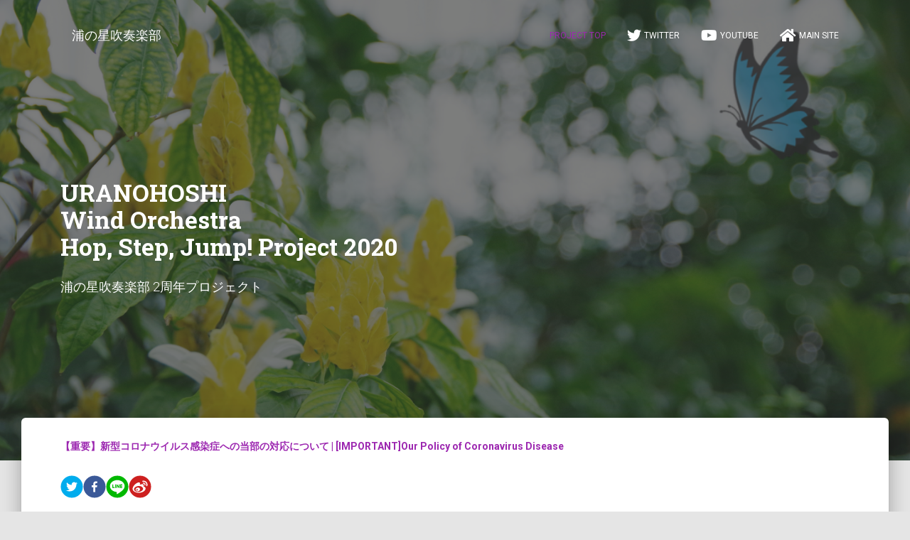

--- FILE ---
content_type: text/html; charset=UTF-8
request_url: https://uranohoshi-wo.club/hsj2020/
body_size: 3010
content:
<!--

=========================================================
* Now UI Kit PRO React - v1.0.0
=========================================================

* Product Page: https://www.creative-tim.com/product/now-ui-kit-pro-react
* Copyright 2019 Creative Tim (http://www.creative-tim.com)

* Coded by Creative Tim

=========================================================

* The above copyright notice and this permission notice shall be included in all copies or substantial portions of the Software.

-->
<!doctype html><html lang="ja"><head><meta charset="utf-8"/><meta name="viewport" content="width=device-width,initial-scale=1,shrink-to-fit=no"/><meta name="theme-color" content="#000000"/><link rel="manifest" href="./manifest.json"/><link rel="shortcut icon" href="./favicon.ico"/><link rel="apple-touch-icon" sizes="76x76" href="./apple-icon.png"/><link rel="stylesheet" href="https://fonts.googleapis.com/css?family=Roboto:300,400,500,700|Roboto+Slab:400,700|Kosugi+Maru|Bowlby+One+SC|Material+Icons"/><link href="https://use.fontawesome.com/releases/v5.0.10/css/all.css" rel="stylesheet"/><title>浦の星吹奏楽部 Hop, Step, Jump! Project 2020</title><link href="./static/css/main.a0c559b9.chunk.css" rel="stylesheet"></head><body><noscript>You need to enable JavaScript to run this app.</noscript><div id="root"></div><script>!function(e){function t(t){for(var n,a,i=t[0],l=t[1],f=t[2],p=0,s=[];p<i.length;p++)a=i[p],Object.prototype.hasOwnProperty.call(o,a)&&o[a]&&s.push(o[a][0]),o[a]=0;for(n in l)Object.prototype.hasOwnProperty.call(l,n)&&(e[n]=l[n]);for(c&&c(t);s.length;)s.shift()();return u.push.apply(u,f||[]),r()}function r(){for(var e,t=0;t<u.length;t++){for(var r=u[t],n=!0,i=1;i<r.length;i++){var l=r[i];0!==o[l]&&(n=!1)}n&&(u.splice(t--,1),e=a(a.s=r[0]))}return e}var n={},o={1:0},u=[];function a(t){if(n[t])return n[t].exports;var r=n[t]={i:t,l:!1,exports:{}};return e[t].call(r.exports,r,r.exports,a),r.l=!0,r.exports}a.m=e,a.c=n,a.d=function(e,t,r){a.o(e,t)||Object.defineProperty(e,t,{enumerable:!0,get:r})},a.r=function(e){"undefined"!=typeof Symbol&&Symbol.toStringTag&&Object.defineProperty(e,Symbol.toStringTag,{value:"Module"}),Object.defineProperty(e,"__esModule",{value:!0})},a.t=function(e,t){if(1&t&&(e=a(e)),8&t)return e;if(4&t&&"object"==typeof e&&e&&e.__esModule)return e;var r=Object.create(null);if(a.r(r),Object.defineProperty(r,"default",{enumerable:!0,value:e}),2&t&&"string"!=typeof e)for(var n in e)a.d(r,n,function(t){return e[t]}.bind(null,n));return r},a.n=function(e){var t=e&&e.__esModule?function(){return e.default}:function(){return e};return a.d(t,"a",t),t},a.o=function(e,t){return Object.prototype.hasOwnProperty.call(e,t)},a.p="./";var i=this["webpackJsonpmaterial-kit-react"]=this["webpackJsonpmaterial-kit-react"]||[],l=i.push.bind(i);i.push=t,i=i.slice();for(var f=0;f<i.length;f++)t(i[f]);var c=l;r()}([])</script><script src="./static/js/2.b776d742.chunk.js"></script><script src="./static/js/main.f5169926.chunk.js"></script></body></html>

--- FILE ---
content_type: text/css
request_url: https://uranohoshi-wo.club/hsj2020/static/css/main.a0c559b9.chunk.css
body_size: 16639
content:
/*!

=========================================================
* Now UI Kit PRO React - v1.0.0
=========================================================

* Product Page: https://www.creative-tim.com/product/now-ui-kit-pro-react
* Copyright 2019 Creative Tim (http://www.creative-tim.com)

* Coded by Creative Tim

=========================================================

* The above copyright notice and this permission notice shall be included in all copies or substantial portions of the Software.

*/
/*!

 =========================================================
 * Material Kit React v1.8.0 based on Material Kit Free - v2.0.2 (Bootstrap 4.0.0 Final Edition)
 =========================================================

 * Product Page: https://www.creative-tim.com/product/material-kit-react
 * Copyright 2019 Creative Tim (https://www.creative-tim.com)
 * Licensed under MIT (https://github.com/creativetimofficial/material-kit-react/blob/master/LICENSE.md)

 * Coded by Creative Tim

 =========================================================

 * The above copyright notice and this permission notice shall be included in all copies or substantial portions of the Software.

 */html *{-webkit-font-smoothing:antialiased;-moz-osx-font-smoothing:grayscale}body,h1,h2,h3,h4,h5,h6{font-family:"Roboto","Helvetica","Arial",sans-serif;font-weight:300;line-height:1.5em}h1,h2,h3,h4,h5,h6{color:inherit}h1,h2,h3{margin-top:20px}h1,h2,h3,h4,h5,h6{margin-bottom:10px}h4,h5,h6{margin-top:10px}h1{font-size:3.3125rem;line-height:1.15em}h2{font-size:2.25rem;line-height:1.5em}h3{font-size:1.5625rem;line-height:1.4em}h4{font-size:1.125rem;line-height:1.5em}h5{font-size:1.0625rem;line-height:1.55em}h6{font-size:.75rem;text-transform:uppercase;font-weight:500}p{font-size:14px;margin:0 0 10px}html{font-family:sans-serif;line-height:1.15;-webkit-text-size-adjust:100%;-ms-text-size-adjust:100%;-ms-overflow-style:scrollbar;-webkit-tap-highlight-color:transparent}body{background-color:#e5e5e5;color:#3c4858;margin:0;font-size:1rem;text-align:left}legend{border-bottom:0}*{-webkit-tap-highlight-color:rgba(255,255,255,0);-webkit-tap-highlight-color:transparent;box-sizing:border-box}:focus{outline:0}a{color:#9c27b0;background-color:transparent}a,a:focus,a:hover{text-decoration:none}a:focus,a:hover{color:#89229b}label{font-size:14px;line-height:1.42857;color:#aaa}label,small{font-weight:400}small{font-size:75%;color:#777}img{vertical-align:middle;border-style:none}form{margin-bottom:1.125rem}/*! nouislider - 14.0.2 - 6/28/2019 */.noUi-target,.noUi-target *{-webkit-touch-callout:none;-webkit-tap-highlight-color:rgba(0,0,0,0);-webkit-user-select:none;touch-action:none;-ms-user-select:none;-moz-user-select:none;user-select:none;box-sizing:border-box}.noUi-target{position:relative;direction:ltr}.noUi-base,.noUi-connects{width:100%;height:100%;position:relative;z-index:1}.noUi-connects{overflow:hidden;z-index:0}.noUi-connect,.noUi-origin{will-change:transform;position:absolute;z-index:1;top:0;left:0;-ms-transform-origin:0 0;-webkit-transform-origin:0 0;-webkit-transform-style:preserve-3d;transform-origin:0 0;-webkit-transform-style:flat;transform-style:flat}.noUi-connect{height:100%;width:100%}.noUi-origin{height:10%;width:10%}html:not([dir=rtl]) .noUi-horizontal .noUi-origin{left:auto;right:0}.noUi-vertical .noUi-origin{width:0}.noUi-horizontal .noUi-origin{height:0}.noUi-handle{-webkit-backface-visibility:hidden;backface-visibility:hidden;position:absolute}.noUi-touch-area{height:100%;width:100%}.noUi-state-tap .noUi-connect,.noUi-state-tap .noUi-origin{-webkit-transition:transform .3s;-webkit-transition:-webkit-transform .3s;transition:-webkit-transform .3s;transition:transform .3s;transition:transform .3s,-webkit-transform .3s}.noUi-state-drag *{cursor:inherit!important}.noUi-horizontal{height:2px;margin:15px 0}.noUi-horizontal .noUi-handle{box-sizing:border-box;width:14px;height:14px;left:-10px;top:-6px;cursor:pointer;border-radius:100%;-webkit-transition:all .2s ease-out;transition:all .2s ease-out;border:1px solid #9c27b0;background:#fff;box-shadow:0 2px 2px 0 rgba(0,0,0,.14),0 3px 1px -2px rgba(0,0,0,.12),0 1px 5px 0 rgba(0,0,0,.2)}.noUi-vertical{width:18px}.noUi-vertical .noUi-handle{width:15px;height:15px;left:0;top:-7px}html:not([dir=rtl]) .noUi-horizontal .noUi-handle{right:-4px;left:auto}.noUi-target{background-color:#c8c8c8}.noUi-connects,.noUi-target{border-radius:3px}.noUi-draggable{cursor:ew-resize}.noUi-vertical .noUi-draggable{cursor:ns-resize}.noUi-handle{border-radius:3px;background:#fff;cursor:default;box-shadow:inset 0 0 1px #fff,inset 0 1px 7px #ebebeb,0 3px 6px -3px #bbb}.noUi-active{box-shadow:inset 0 0 1px #fff,inset 0 1px 7px #ddd,0 3px 6px -3px #bbb}[disabled] .noUi-connect{background:#b8b8b8}[disabled].noUi-handle,[disabled] .noUi-handle,[disabled].noUi-target{cursor:not-allowed}.noUi-pips,.noUi-pips *{box-sizing:border-box}.noUi-pips{position:absolute;color:#999}.noUi-value{position:absolute;white-space:nowrap;text-align:center}.noUi-value-sub{color:#ccc;font-size:10px}.noUi-marker{position:absolute;background:#ccc}.noUi-marker-large,.noUi-marker-sub{background:#aaa}.noUi-pips-horizontal{padding:10px 0;height:80px;top:100%;left:0;width:100%}.noUi-value-horizontal{-webkit-transform:translate(-50%,50%);transform:translate(-50%,50%)}.noUi-rtl .noUi-value-horizontal{-webkit-transform:translate(50%,50%);transform:translate(50%,50%)}.noUi-marker-horizontal.noUi-marker{margin-left:-1px;width:2px;height:5px}.noUi-marker-horizontal.noUi-marker-sub{height:10px}.noUi-marker-horizontal.noUi-marker-large{height:15px}.noUi-pips-vertical{padding:0 10px;height:100%;top:0;left:100%}.noUi-value-vertical{-webkit-transform:translateY(-50%);transform:translateY(-50%);padding-left:25px}.noUi-rtl .noUi-value-vertical{-webkit-transform:translateY(50%);transform:translateY(50%)}.noUi-marker-vertical.noUi-marker{width:5px;height:2px;margin-top:-1px}.noUi-marker-vertical.noUi-marker-sub{width:10px}.noUi-marker-vertical.noUi-marker-large{width:15px}.noUi-tooltip{display:block;position:absolute;border:1px solid #d9d9d9;border-radius:3px;background:#fff;color:#000;padding:5px;text-align:center;white-space:nowrap}.noUi-horizontal .noUi-tooltip{-webkit-transform:translate(-50%);transform:translate(-50%);left:50%;bottom:120%}.noUi-vertical .noUi-tooltip{-webkit-transform:translateY(-50%);transform:translateY(-50%);top:50%;right:120%}.noUi-target .noUi-handle{border:1px solid #333}.noUi-target.slider-primary.noUi-connect,.noUi-target.slider-primary .noUi-connect{background-color:#9c27b0}.noUi-target.slider-primary .noUi-handle{border-color:#9c27b0}.noUi-target.slider-info.noUi-connect,.noUi-target.slider-info .noUi-connect{background-color:#00bcd4}.noUi-target.slider-info .noUi-handle{border-color:#00bcd4}.noUi-target.slider-success.noUi-connect,.noUi-target.slider-success .noUi-connect{background-color:#4caf50}.noUi-target.slider-success .noUi-handle{border-color:#4caf50}.noUi-target.slider-warning.noUi-connect,.noUi-target.slider-warning .noUi-connect{background-color:#ff9800}.noUi-target.slider-warning .noUi-handle{border-color:#ff9800}.noUi-target.slider-danger.noUi-connect,.noUi-target.slider-danger .noUi-connect{background-color:#f44336}.noUi-target.slider-danger .noUi-handle{border-color:#f44336}.noUi-target.slider-rose.noUi-connect,.noUi-target.slider-rose .noUi-connect{background-color:#e91e63}.noUi-target.slider-rose .noUi-handle{border-color:#e91e63}/*!
* https://github.com/YouCanBookMe/react-datetime
*/.rdt{position:relative}.rdt .rdtPicker{-webkit-transition:all .15s linear;transition:all .15s linear;margin-top:-20px;visibility:hidden;display:block;opacity:0}.rdt.rdtOpen .rdtPicker{opacity:1;visibility:visible;margin-top:0}.rdt input.form-control{border:0;background-size:0 2px,100% 1px;background-repeat:no-repeat;background-position:bottom,50% calc(100% - 1px);background-color:transparent;-webkit-transition:background 0s ease-out;transition:background 0s ease-out;float:none;border-radius:0;height:36px;padding:7px 0;font-size:14px;font-family:"Roboto","Helvetica","Arial",sans-serif;font-weight:400;line-height:1.42857;display:block;width:100%;color:#555}.rdt input.form-control,.rdt input.form-control:focus{background-image:-webkit-gradient(linear,left top,left bottom,from(#9c27b0),to(#9c27b0)),-webkit-gradient(linear,left top,left bottom,from(#d2d2d2),to(#d2d2d2));background-image:linear-gradient(#9c27b0,#9c27b0),linear-gradient(#d2d2d2,#d2d2d2);box-shadow:none}.rdt input.form-control:focus{outline:none;background-size:100% 2px,100% 1px;-webkit-transition-duration:.3s;transition-duration:.3s}.rdtPicker{display:none;position:absolute;width:260px;padding:4px;margin-top:1px;z-index:99999!important;background:#fff;border-radius:.125rem;box-shadow:0 10px 50px 0 rgba(0,0,0,.2);-webkit-background-clip:padding-box;background-clip:padding-box;min-width:160px}.rdtPicker:before{width:0;height:0;vertical-align:middle;right:auto;color:#fff;border-bottom:.4em solid}.rdtPicker:after,.rdtPicker:before{display:inline-block;position:absolute;content:"";top:-5px;left:10px;border-right:.4em solid transparent;border-left:.4em solid transparent}.rdtPicker:after{border-bottom:.4em solid #fff}.rdtPicker{display:block;top:40px}.rdtStatic .rdtPicker{box-shadow:none;position:static}.rdtPicker .rdtTimeToggle{text-align:center;padding:5px;border-radius:4px}.rdtPicker table{width:100%;margin:0;border-color:#fff!important;border-collapse:collapse}.rdtPicker td,.rdtPicker th{text-align:center;padding:1px}.rdtPicker td{cursor:pointer}.rdtDay{height:30px;line-height:33px;width:30px;text-align:center;padding:0;border-radius:50%}.rdtDay.rdtActive,.rdtDay.rdtActive:hover,.rdtDay.rdtToday.rdtActive{background-color:#9c27b0!important;color:#fff;box-shadow:0 5px 20px 0 rgba(0,0,0,.2),0 13px 24px -11px rgba(156,39,176,.6)}.rdtDays tr .dow{border-bottom:1px solid #e3e3e3;text-align:center;font-size:12px;text-transform:uppercase;font-weight:inherit;padding-bottom:5px;padding-top:10px}.rdtDays tr .rdtNew,.rdtDays tr .rdtOld{color:#bdbdbd}.rdtPicker .rdtTimeToggle:hover,.rdtPicker td.rdtDay:hover,.rdtPicker td.rdtHour:hover,.rdtPicker td.rdtMinute:hover,.rdtPicker td.rdtSecond:hover{background:#eee;cursor:pointer}.rdtPicker td.rdtToday{position:relative}.rdtPicker td.rdtActive.rdtToday:before{border-bottom-color:#fff}.rdtPicker td.rdtDisabled,.rdtPicker td.rdtDisabled:hover{background:none;color:#999;cursor:not-allowed}.rdtPicker td span.rdtOld{color:#999}.rdtPicker td span.rdtDisabled,.rdtPicker td span.rdtDisabled:hover{background:none;color:#999;cursor:not-allowed}.rdtPicker .dow{width:14.2857%;border-bottom:none}.rdtPicker th.rdtSwitch{width:50px;padding:5px;border-radius:4px}.rdtPicker th.rdtNext,.rdtPicker th.rdtPrev{font-size:21px;vertical-align:top;border-radius:50%;line-height:33px}.rdtPicker .dow,.rdtPicker .rdtTimeToggle,.rdtPicker th.rdtNext,.rdtPicker th.rdtPrev,.rdtPicker th.rdtSwitch{color:#9c27b0}.rdtNext span,.rdtPrev span{display:block;-webkit-touch-callout:none;-webkit-user-select:none;-moz-user-select:none;-ms-user-select:none;user-select:none}.rdtPicker th.rdtDisabled,.rdtPicker th.rdtDisabled:hover{background:none;color:#999;cursor:not-allowed}.rdtPicker thead tr:first-child th{cursor:pointer}.rdtPicker thead tr:first-child th:hover{background:#eee}.rdtPicker button{border:none;background:none;cursor:pointer}.rdtPicker button:hover{background-color:#eee}.rdtPicker thead button{width:100%;height:100%}td.rdtMonth,td.rdtYear{height:50px;width:25%;cursor:pointer}td.rdtMonth:hover,td.rdtYear:hover{background:#eee}.rdtCounters{display:inline-block}.rdtCounters>div{float:left;width:40px;font-weight:inherit;margin:3px;border-radius:50%}.rdtCounters .rdtCounterSeparator{width:0;border:1px solid transparent}.rdtCounter{height:100px;width:40px}.rdtCounter .rdtCount{padding:7px;height:40px;border:1px solid transparent}.rdtCounters .rdtCounter:last-child .rdtCount{color:#9c27b0;border-radius:50%;border:1px solid #9c27b0}.rdtCounterSeparator{padding:7px;line-height:100px}.rdtCounter .rdtBtn{line-height:40px;cursor:pointer;display:block;border-radius:50%;color:#eee;-webkit-transition:all 60ms ease-in;transition:all 60ms ease-in;-webkit-touch-callout:none;-webkit-user-select:none;-moz-user-select:none;-ms-user-select:none;user-select:none}.rdtCounter .rdtBtn:hover{background:#eee;color:#797979}.rdtCounter .rdtCount{font-size:inherit;line-height:25px}.rdtMilli{vertical-align:middle;padding-left:8px;width:48px}.rdtMilli input{width:100%;font-size:inherit;margin-top:37px}.rdtMonths,.rdtYears{padding-bottom:10px}.rdtMonths .rdtMonth,.rdtMonths .rdtYear,.rdtYears .rdtMonth,.rdtYears .rdtYear{display:inline-block;width:56px;height:56px;line-height:56px;margin:3px;cursor:pointer;border-radius:50%;text-align:center}.rdtMonths .rdtMonth.rdtActive,.rdtMonths .rdtYear.rdtActive,.rdtYears .rdtMonth.rdtActive,.rdtYears .rdtYear.rdtActive{background-color:#9c27b0!important;color:#fff}.slick-slider{position:relative;display:block;box-sizing:border-box;-webkit-user-select:none;-moz-user-select:none;-ms-user-select:none;user-select:none;-webkit-touch-callout:none;-khtml-user-select:none;touch-action:pan-y;-webkit-tap-highlight-color:transparent}@media (min-width:768px){.slick-slider .slick-caption{display:block!important}}.slick-slider .slick-caption{padding-bottom:45px;position:absolute;right:15%;bottom:20px;left:15%;z-index:10;padding-top:20px;color:#fff;text-align:center;z-index:3;display:none}.slick-slider .slick-slide>div:first-child{position:relative}.slick-slider .slick-icons{position:relative;top:5px}.slick-slider .slick-image{width:100%!important;display:inline-flex!important}.slick-list{position:relative;display:block;overflow:hidden;margin:0;padding:0}.slick-list:focus{outline:none}.slick-list.dragging{cursor:pointer;cursor:hand}.slick-slider .slick-list,.slick-slider .slick-track{-webkit-transform:translateZ(0);transform:translateZ(0)}.slick-track{position:relative;top:0;left:0;display:block;margin-left:auto;margin-right:auto}.slick-track:after,.slick-track:before{display:table;content:""}.slick-track:after{clear:both}.slick-loading .slick-track{visibility:hidden}.slick-slide{display:none;float:left;height:100%;min-height:1px}[dir=rtl] .slick-slide{float:right}.slick-slide img{display:block}.slick-slide.slick-loading img{display:none}.slick-slide.dragging img{pointer-events:none}.slick-initialized .slick-slide{display:block}.slick-loading .slick-slide{visibility:hidden}.slick-vertical .slick-slide{display:block;height:auto;border:1px solid transparent}.slick-arrow.slick-hidden{display:none}button.slick-arrow.slick-next,button.slick-arrow.slick-prev{font-size:0;line-height:0;position:absolute;top:50%;display:block;height:100%;padding:0;-webkit-transform:translateY(-50%);transform:translateY(-50%);cursor:pointer;border:none;color:transparent;outline:none;background:transparent;width:15%;z-index:2;opacity:.5}.slick-prev{left:0}.slick-prev:before{content:"\f053";font-weight:600;font-family:Font Awesome\ 5 Free;-moz-osx-font-smoothing:grayscale;-webkit-font-smoothing:antialiased;display:inline-block;font-style:normal;font-feature-settings:normal;font-variant:normal;text-rendering:auto;line-height:1;color:#fff;font-size:30px;width:100%}.slick-next{right:0}.slick-next:before{content:"\f054";font-weight:600;font-family:Font Awesome\ 5 Free;-moz-osx-font-smoothing:grayscale;-webkit-font-smoothing:antialiased;display:inline-block;font-style:normal;font-feature-settings:normal;font-variant:normal;text-rendering:auto;line-height:1;color:#fff;font-size:30px;width:100%}.slick-list{z-index:1}.slick-dots{margin-top:0;margin-bottom:1rem;position:absolute;bottom:5px;width:100%;padding:0;list-style:none;text-align:center;z-index:3}.slick-dots li,.slick-dots li button{width:20px;height:20px;cursor:pointer}.slick-dots li{position:relative;display:inline-block;margin:0 5px;padding:0}.slick-dots li button{font-size:0;line-height:0;display:block;padding:5px;color:transparent;border:0;outline:none;background:transparent}.slick-dots li button:before{position:absolute;top:0;left:0;width:10px;height:10px;content:"\2022";text-align:center;opacity:1;background-color:#fff;-webkit-font-smoothing:antialiased;-moz-osx-font-smoothing:grayscale;box-shadow:0 2px 2px 0 rgba(0,0,0,.14),0 3px 1px -2px rgba(0,0,0,.12),0 1px 5px 0 rgba(0,0,0,.2);border-radius:2px;-webkit-transition:all .3s linear;transition:all .3s linear}.slick-dots li.slick-active button:before{width:15px;height:15px;box-shadow:0 4px 5px 0 rgba(0,0,0,.14),0 1px 10px 0 rgba(0,0,0,.12),0 2px 4px -1px rgba(0,0,0,.2);top:-3px}
/*# sourceMappingURL=main.a0c559b9.chunk.css.map */

--- FILE ---
content_type: text/javascript
request_url: https://uranohoshi-wo.club/hsj2020/static/js/main.f5169926.chunk.js
body_size: 77670
content:
/*!

=========================================================
* Now UI Kit PRO React - v1.0.0
=========================================================

* Product Page: https://www.creative-tim.com/product/now-ui-kit-pro-react
* Copyright 2019 Creative Tim (http://www.creative-tim.com)

* Coded by Creative Tim

=========================================================

* The above copyright notice and this permission notice shall be included in all copies or substantial portions of the Software.

*/
(this["webpackJsonpmaterial-kit-react"]=this["webpackJsonpmaterial-kit-react"]||[]).push([[0],{123:function(e,a,t){e.exports=t.p+"static/media/header-hop.aaf79625.jpg"},125:function(e,a,t){e.exports=t.p+"static/media/coming-soon.6ba509d2.jpg"},126:function(e,a,t){"use strict";t.r(a);var n=t(0),r=t.n(n),i=t(12),l=t.n(i),o=t(22),c=t(38),s=t(3),m=t(10),p=t.n(m),d=t(154),x=t(4),u=Object(x.a)({},{paddingRight:"15px",paddingLeft:"15px",marginRight:"auto",marginLeft:"auto",width:"100%"},{"@media (min-width: 576px)":{maxWidth:"540px"},"@media (min-width: 768px)":{maxWidth:"720px"},"@media (min-width: 992px)":{maxWidth:"960px"},"@media (min-width: 1200px)":{maxWidth:"1140px"}}),g={fontFamily:'"Roboto", "Helvetica", "Arial", sans-serif',fontWeight:"300",lineHeight:"1.5em"},b=Object(x.a)({color:"#fff",background:"linear-gradient(60deg, #ffa726, #fb8c00)"},{boxShadow:"0 12px 20px -10px rgba(255, 152, 0, 0.28), 0 4px 20px 0px rgba(0, 0, 0, 0.12), 0 7px 8px -5px rgba(255, 152, 0, 0.2)"}),h=Object(x.a)({color:"#fff",background:"linear-gradient(60deg, #66bb6a, #43a047)"},{boxShadow:"0 12px 20px -10px rgba(76, 175, 80, 0.28), 0 4px 20px 0px rgba(0, 0, 0, 0.12), 0 7px 8px -5px rgba(76, 175, 80, 0.2)"}),f=Object(x.a)({color:"#fff",background:"linear-gradient(60deg, #ef5350, #e53935)"},{boxShadow:"0 12px 20px -10px rgba(244, 67, 54, 0.28), 0 4px 20px 0px rgba(0, 0, 0, 0.12), 0 7px 8px -5px rgba(244, 67, 54, 0.2)"}),E=Object(x.a)({color:"#fff",background:"linear-gradient(60deg, #26c6da, #00acc1)"},{boxShadow:"0 12px 20px -10px rgba(0, 188, 212, 0.28), 0 4px 20px 0px rgba(0, 0, 0, 0.12), 0 7px 8px -5px rgba(0, 188, 212, 0.2)"}),v=Object(x.a)({color:"#fff",background:"linear-gradient(60deg, #ab47bc, #8e24aa)"},{boxShadow:"0 12px 20px -10px rgba(156, 39, 176, 0.28), 0 4px 20px 0px rgba(0, 0, 0, 0.12), 0 7px 8px -5px rgba(156, 39, 176, 0.2)"}),w=Object(x.a)({color:"#fff",background:"linear-gradient(60deg, #ec407a, #d81b60)"},{boxShadow:"0 4px 20px 0px rgba(0, 0, 0, 0.14), 0 7px 10px -5px rgba(233, 30, 99, 0.4)"}),N=(Object(x.a)({margin:"0 20px 10px",paddingTop:"10px",borderTop:"1px solid #eeeeee",height:"auto"},g),{color:"#3C4858",margin:"1.75rem 0 0.875rem",textDecoration:"none",fontWeight:"700",fontFamily:'"Roboto Slab", "Times New Roman", serif'}),j=Object(x.a)({},N,{marginTop:".625rem"}),F={block:{color:"inherit",padding:"0.9375rem",fontWeight:"500",fontSize:"12px",textTransform:"uppercase",borderRadius:"3px",textDecoration:"none",position:"relative",display:"block"},left:{float:"left!important",display:"block"},right:{padding:"15px 0",margin:"0",float:"right!important"},footer:{padding:"0.9375rem 0",textAlign:"center",display:"flex",zIndex:"2",position:"relative"},a:{color:"#9c27b0",textDecoration:"none",backgroundColor:"transparent"},footerWhiteFont:{"&,&:hover,&:focus":{color:"#FFFFFF"}},container:u,list:{marginBottom:"0",padding:"0",marginTop:"0"},inlineBlock:{display:"inline-block",padding:"0px",width:"auto"},icon:{width:"18px",height:"18px",position:"relative",top:"3px"}},O=Object(d.a)(F);t(99);var k=t(29),S=t(2),y=t(156),T=Object(d.a)({grid:{marginRight:"-15px",marginLeft:"-15px",width:"auto"}});function C(e){var a=T(),t=e.children,n=e.className,i=Object(S.a)(e,["children","className"]);return r.a.createElement(y.a,Object.assign({container:!0},i,{className:a.grid+" "+n}),t)}C.defaultProps={className:""};var R=Object(d.a)({grid:{position:"relative",width:"100%",minHeight:"1px",paddingRight:"15px",paddingLeft:"15px",flexBasis:"auto"}});function I(e){var a=R(),t=e.children,n=e.className,i=Object(S.a)(e,["children","className"]);return r.a.createElement(y.a,Object.assign({item:!0},i,{className:a.grid+" "+n}),t)}I.defaultProps={className:""};var H={defaultFontStyle:Object(x.a)({},g,{fontSize:"14px"}),defaultHeaderMargins:{marginTop:"20px",marginBottom:"10px"},quote:{padding:"10px 20px",margin:"0 0 20px",fontSize:"17.5px",borderLeft:"5px solid #eee"},quoteText:{margin:"0 0 10px",fontStyle:"italic"},quoteAuthor:{display:"block",fontSize:"80%",lineHeight:"1.42857143",color:"#777"},mutedText:{color:"#777"},primaryText:{color:"#9c27b0"},infoText:{color:"#00acc1"},successText:{color:"#4caf50"},warningText:{color:"#ff9800"},dangerText:{color:"#f44336"},smallText:{fontSize:"65%",fontWeight:"400",lineHeight:"1",color:"#777"}},z=Object(d.a)(H);function W(e){var a=z(),t=e.children;return r.a.createElement("div",{className:a.defaultFontStyle+" "+a.dangerText},t)}var A=t(157),L=t(158),D=t(159),B=t(160),P=t(161),M=t(162),U=t(163),_=t(164);function Y(e){return r.a.createElement("div",null,r.a.createElement(A.a,{url:e.url,title:e.title,hashtags:["\u6d66\u306e\u661f\u5439\u594f\u697d\u90e8"]},r.a.createElement(L.a,{size:"32",round:!0})),r.a.createElement(D.a,{url:e.url},r.a.createElement(B.a,{size:"32",round:!0})),r.a.createElement(P.a,{url:e.url,title:e.title},r.a.createElement(M.a,{size:"32",round:!0})),r.a.createElement(U.a,{url:e.url,title:e.title},r.a.createElement(_.a,{size:"32",round:!0})))}var $={container:Object(x.a)({zIndex:"12",color:"#FFFFFF"},u),title:Object(x.a)({},N,{display:"inline-block",position:"relative",marginTop:"30px",minHeight:"32px",color:"#FFFFFF",textDecoration:"none",fontFamily:'"Roboto", "Helvetica", "Arial", sans-serif',fontWeight:"normal"}),subtitle:{fontSize:"1.313rem",maxWidth:"500px",margin:"10px auto 0",fontFamily:'"Roboto", "Helvetica", "Arial", sans-serif',fontWeight:"normal"},main:{background:"#FFFFFF",position:"relative",zIndex:"3"},mainRaised:{margin:"-60px 30px 0px",borderRadius:"6px",boxShadow:"0 16px 24px 2px rgba(0, 0, 0, 0.14), 0 6px 30px 5px rgba(0, 0, 0, 0.12), 0 8px 10px -5px rgba(0, 0, 0, 0.2)"}},J={card:{border:"0",marginBottom:"30px",marginTop:"30px",borderRadius:"6px",color:"rgba(0, 0, 0, 0.87)",background:"#fff",width:"100%",boxShadow:"0 2px 2px 0 rgba(0, 0, 0, 0.14), 0 3px 1px -2px rgba(0, 0, 0, 0.2), 0 1px 5px 0 rgba(0, 0, 0, 0.12)",position:"relative",display:"flex",flexDirection:"column",minWidth:"0",wordWrap:"break-word",fontSize:".875rem",transition:"all 300ms linear"},cardPlain:{background:"transparent",boxShadow:"none"},cardCarousel:{overflow:"hidden"}},K=Object(d.a)(J);function V(e){var a,t=K(),n=e.className,i=e.children,l=e.plain,o=e.carousel,c=Object(S.a)(e,["className","children","plain","carousel"]),m=p()((a={},Object(s.a)(a,t.card,!0),Object(s.a)(a,t.cardPlain,l),Object(s.a)(a,t.cardCarousel,o),Object(s.a)(a,n,void 0!==n),a));return r.a.createElement("div",Object.assign({className:m},c),i)}var q={cardHeader:{borderRadius:"3px",padding:"1rem 15px",marginLeft:"15px",marginRight:"15px",marginTop:"-30px",border:"0",marginBottom:"0",fontWeight:"bold"},cardHeaderPlain:{marginLeft:"0px",marginRight:"0px"},warningCardHeader:b,successCardHeader:h,dangerCardHeader:f,infoCardHeader:E,primaryCardHeader:v,roseCardHeader:w},G=Object(d.a)(q);function Z(e){var a,t=G(),n=e.className,i=e.children,l=e.color,o=e.plain,c=Object(S.a)(e,["className","children","color","plain"]),m=p()((a={},Object(s.a)(a,t.cardHeader,!0),Object(s.a)(a,t[l+"CardHeader"],l),Object(s.a)(a,t.cardHeaderPlain,o),Object(s.a)(a,n,void 0!==n),a));return r.a.createElement("div",Object.assign({className:m},c),i)}var Q={cardBody:{padding:"0.9375rem 1.875rem",flex:"1 1 auto"}},X=Object(d.a)(Q);function ee(e){var a,t=X(),n=e.className,i=e.children,l=Object(S.a)(e,["className","children"]),o=p()((a={},Object(s.a)(a,t.cardBody,!0),Object(s.a)(a,n,void 0!==n),a));return r.a.createElement("div",Object.assign({className:o},l),i)}var ae=t(80),te=t.n(ae),ne=t(165),re={button:{minHeight:"auto",minWidth:"auto",backgroundColor:"#999999",color:"#FFFFFF",boxShadow:"0 2px 2px 0 rgba(153, 153, 153, 0.14), 0 3px 1px -2px rgba(153, 153, 153, 0.2), 0 1px 5px 0 rgba(153, 153, 153, 0.12)",border:"none",borderRadius:"3px",position:"relative",padding:"12px 30px",margin:".3125rem 1px",fontSize:"12px",fontWeight:"400",textTransform:"uppercase",letterSpacing:"0",willChange:"box-shadow, transform",transition:"box-shadow 0.2s cubic-bezier(0.4, 0, 1, 1), background-color 0.2s cubic-bezier(0.4, 0, 0.2, 1)",lineHeight:"1.42857143",textAlign:"center",whiteSpace:"nowrap",verticalAlign:"middle",touchAction:"manipulation",cursor:"pointer","&:hover,&:focus":{color:"#FFFFFF",backgroundColor:"#999999",boxShadow:"0 14px 26px -12px rgba(153, 153, 153, 0.42), 0 4px 23px 0px rgba(0, 0, 0, 0.12), 0 8px 10px -5px rgba(153, 153, 153, 0.2)"},"& .fab,& .fas,& .far,& .fal,& .material-icons":{position:"relative",display:"inline-block",top:"0",fontSize:"1.1rem",marginRight:"4px",verticalAlign:"middle"},"& svg":{position:"relative",display:"inline-block",top:"0",width:"18px",height:"18px",marginRight:"4px",verticalAlign:"middle"},"&$justIcon":{"& .fab,& .fas,& .far,& .fal,& .material-icons":{marginRight:"0px",position:"absolute",width:"100%",transform:"none",left:"0px",top:"0px",height:"100%",lineHeight:"41px",fontSize:"20px"}}},fullWidth:{width:"100%"},primary:{backgroundColor:"#9c27b0",boxShadow:"0 2px 2px 0 rgba(156, 39, 176, 0.14), 0 3px 1px -2px rgba(156, 39, 176, 0.2), 0 1px 5px 0 rgba(156, 39, 176, 0.12)","&:hover,&:focus":{backgroundColor:"#9c27b0",boxShadow:"0 14px 26px -12px rgba(156, 39, 176, 0.42), 0 4px 23px 0px rgba(0, 0, 0, 0.12), 0 8px 10px -5px rgba(156, 39, 176, 0.2)"}},info:{backgroundColor:"#00acc1",boxShadow:"0 2px 2px 0 rgba(0, 188, 212, 0.14), 0 3px 1px -2px rgba(0, 188, 212, 0.2), 0 1px 5px 0 rgba(0, 188, 212, 0.12)","&:hover,&:focus":{backgroundColor:"#00acc1",boxShadow:"0 14px 26px -12px rgba(0, 188, 212, 0.42), 0 4px 23px 0px rgba(0, 0, 0, 0.12), 0 8px 10px -5px rgba(0, 188, 212, 0.2)"}},success:{backgroundColor:"#4caf50",boxShadow:"0 2px 2px 0 rgba(76, 175, 80, 0.14), 0 3px 1px -2px rgba(76, 175, 80, 0.2), 0 1px 5px 0 rgba(76, 175, 80, 0.12)","&:hover,&:focus":{backgroundColor:"#4caf50",boxShadow:"0 14px 26px -12px rgba(76, 175, 80, 0.42), 0 4px 23px 0px rgba(0, 0, 0, 0.12), 0 8px 10px -5px rgba(76, 175, 80, 0.2)"}},warning:{backgroundColor:"#ff9800",boxShadow:"0 2px 2px 0 rgba(255, 152, 0, 0.14), 0 3px 1px -2px rgba(255, 152, 0, 0.2), 0 1px 5px 0 rgba(255, 152, 0, 0.12)","&:hover,&:focus":{backgroundColor:"#ff9800",boxShadow:"0 14px 26px -12px rgba(255, 152, 0, 0.42), 0 4px 23px 0px rgba(0, 0, 0, 0.12), 0 8px 10px -5px rgba(255, 152, 0, 0.2)"}},danger:{backgroundColor:"#f44336",boxShadow:"0 2px 2px 0 rgba(244, 67, 54, 0.14), 0 3px 1px -2px rgba(244, 67, 54, 0.2), 0 1px 5px 0 rgba(244, 67, 54, 0.12)","&:hover,&:focus":{backgroundColor:"#f44336",boxShadow:"0 14px 26px -12px rgba(244, 67, 54, 0.42), 0 4px 23px 0px rgba(0, 0, 0, 0.12), 0 8px 10px -5px rgba(244, 67, 54, 0.2)"}},rose:{backgroundColor:"#e91e63",boxShadow:"0 2px 2px 0 rgba(233, 30, 99, 0.14), 0 3px 1px -2px rgba(233, 30, 99, 0.2), 0 1px 5px 0 rgba(233, 30, 99, 0.12)","&:hover,&:focus":{backgroundColor:"#e91e63",boxShadow:"0 14px 26px -12px rgba(233, 30, 99, 0.42), 0 4px 23px 0px rgba(0, 0, 0, 0.12), 0 8px 10px -5px rgba(233, 30, 99, 0.2)"}},white:{"&,&:focus,&:hover,&:visited":{backgroundColor:"#FFFFFF",color:"#999999"}},twitter:{backgroundColor:"#55acee",color:"#fff",boxShadow:"0 2px 2px 0 rgba(85, 172, 238, 0.14), 0 3px 1px -2px rgba(85, 172, 238, 0.2), 0 1px 5px 0 rgba(85, 172, 238, 0.12)","&:hover,&:focus,&:visited":{backgroundColor:"#55acee",color:"#fff",boxShadow:"0 14px 26px -12px rgba(85, 172, 238, 0.42), 0 4px 23px 0px rgba(0, 0, 0, 0.12), 0 8px 10px -5px rgba(85, 172, 238, 0.2)"}},facebook:{backgroundColor:"#3b5998",color:"#fff",boxShadow:"0 2px 2px 0 rgba(59, 89, 152, 0.14), 0 3px 1px -2px rgba(59, 89, 152, 0.2), 0 1px 5px 0 rgba(59, 89, 152, 0.12)","&:hover,&:focus":{backgroundColor:"#3b5998",color:"#fff",boxShadow:"0 14px 26px -12px rgba(59, 89, 152, 0.42), 0 4px 23px 0px rgba(0, 0, 0, 0.12), 0 8px 10px -5px rgba(59, 89, 152, 0.2)"}},google:{backgroundColor:"#dd4b39",color:"#fff",boxShadow:"0 2px 2px 0 rgba(221, 75, 57, 0.14), 0 3px 1px -2px rgba(221, 75, 57, 0.2), 0 1px 5px 0 rgba(221, 75, 57, 0.12)","&:hover,&:focus":{backgroundColor:"#dd4b39",color:"#fff",boxShadow:"0 14px 26px -12px rgba(221, 75, 57, 0.42), 0 4px 23px 0px rgba(0, 0, 0, 0.12), 0 8px 10px -5px rgba(221, 75, 57, 0.2)"}},github:{backgroundColor:"#333333",color:"#fff",boxShadow:"0 2px 2px 0 rgba(51, 51, 51, 0.14), 0 3px 1px -2px rgba(51, 51, 51, 0.2), 0 1px 5px 0 rgba(51, 51, 51, 0.12)","&:hover,&:focus":{backgroundColor:"#333333",color:"#fff",boxShadow:"0 14px 26px -12px rgba(51, 51, 51, 0.42), 0 4px 23px 0px rgba(0, 0, 0, 0.12), 0 8px 10px -5px rgba(51, 51, 51, 0.2)"}},simple:{"&,&:focus,&:hover,&:visited":{color:"#FFFFFF",background:"transparent",boxShadow:"none"},"&$primary":{"&,&:focus,&:hover,&:visited":{color:"#9c27b0"}},"&$info":{"&,&:focus,&:hover,&:visited":{color:"#00acc1"}},"&$success":{"&,&:focus,&:hover,&:visited":{color:"#4caf50"}},"&$warning":{"&,&:focus,&:hover,&:visited":{color:"#ff9800"}},"&$rose":{"&,&:focus,&:hover,&:visited":{color:"#e91e63"}},"&$danger":{"&,&:focus,&:hover,&:visited":{color:"#f44336"}},"&$twitter":{"&,&:focus,&:hover,&:visited":{color:"#55acee"}},"&$facebook":{"&,&:focus,&:hover,&:visited":{color:"#3b5998"}},"&$google":{"&,&:focus,&:hover,&:visited":{color:"#dd4b39"}},"&$github":{"&,&:focus,&:hover,&:visited":{color:"#333333"}}},transparent:{"&,&:focus,&:hover,&:visited":{color:"inherit",background:"transparent",boxShadow:"none"}},disabled:{opacity:"0.65",pointerEvents:"none"},lg:{padding:"1.125rem 2.25rem",fontSize:"0.875rem",lineHeight:"1.333333",borderRadius:"0.2rem"},sm:{padding:"0.40625rem 1.25rem",fontSize:"0.6875rem",lineHeight:"1.5",borderRadius:"0.2rem"},round:{borderRadius:"30px"},block:{width:"100% !important"},link:{"&,&:hover,&:focus":{backgroundColor:"transparent",color:"#999999",boxShadow:"none"}},justIcon:{paddingLeft:"12px",paddingRight:"12px",fontSize:"20px",height:"41px",minWidth:"41px",width:"41px","& .fab,& .fas,& .far,& .fal,& svg,& .material-icons":{marginRight:"0px"},"&$lg":{height:"57px",minWidth:"57px",width:"57px",lineHeight:"56px","& .fab,& .fas,& .far,& .fal,& .material-icons":{fontSize:"32px",lineHeight:"56px"},"& svg":{width:"32px",height:"32px"}},"&$sm":{height:"30px",minWidth:"30px",width:"30px","& .fab,& .fas,& .far,& .fal,& .material-icons":{fontSize:"17px",lineHeight:"29px"},"& svg":{width:"17px",height:"17px"}}}},ie=te()((function(){return Object(x.a)({},re)})),le=r.a.forwardRef((function(e,a){var t,n=e.color,i=e.round,l=e.children,o=e.fullWidth,c=e.disabled,m=e.simple,d=e.size,x=e.block,u=e.link,g=e.justIcon,b=e.className,h=Object(S.a)(e,["color","round","children","fullWidth","disabled","simple","size","block","link","justIcon","className"]),f=ie(),E=p()((t={},Object(s.a)(t,f.button,!0),Object(s.a)(t,f[d],d),Object(s.a)(t,f[n],n),Object(s.a)(t,f.round,i),Object(s.a)(t,f.fullWidth,o),Object(s.a)(t,f.disabled,c),Object(s.a)(t,f.simple,m),Object(s.a)(t,f.block,x),Object(s.a)(t,f.link,u),Object(s.a)(t,f.justIcon,g),Object(s.a)(t,b,b),t));return r.a.createElement(ne.a,Object.assign({},h,{ref:a,className:E}),l)})),oe={imgFluid:{maxWidth:"100%",height:"auto"},imgRounded:{borderRadius:"6px !important"},imgRoundedCircle:{borderRadius:"50% !important"},imgRaised:{boxShadow:"0 5px 15px -8px rgba(0, 0, 0, 0.24), 0 8px 10px -5px rgba(0, 0, 0, 0.2)"},imgGallery:{width:"100%",marginBottom:"2.142rem"},imgCardTop:{width:"100%",borderTopLeftRadius:"calc(.25rem - 1px)",borderTopRightRadius:"calc(.25rem - 1px)"},imgCardBottom:{width:"100%",borderBottomLeftRadius:"calc(.25rem - 1px)",borderBottomRightRadius:"calc(.25rem - 1px)"},imgCard:{width:"100%",borderRadius:"calc(.25rem - 1px)"},imgCardOverlay:{position:"absolute",top:"0",right:"0",bottom:"0",left:"0",padding:"1.25rem"}},ce={section:{padding:"70px 0",textAlign:"center"},title:Object(x.a)({},N,{marginBottom:"1rem",marginTop:"30px",minHeight:"32px",textDecoration:"none"}),description:{color:"#999"}},se=Object(d.a)(Object(x.a)({},ce,{cardTitle:j,imageStyles:oe}));function me(){var e=se();return r.a.createElement(V,{style:{width:"100%",minHeight:"590px"}},r.a.createElement("img",{style:{width:"100%",display:"block"},className:e.imgCardTop,src:t(123),alt:"Hop header"}),r.a.createElement(Z,{color:"info"},"SPRING"),r.a.createElement(ee,null,r.a.createElement("h4",{className:e.cardTitle},"Part I: the Hop",r.a.createElement("br",null),"\u301cBrightest Melody\u301c"),r.a.createElement("h5",{className:e.cardSubTitle},"\u65e5\u6642 Date"),r.a.createElement("p",null,"2020\u5e743\u670829\u65e5\uff08\u65e5\uff09 \u958b\u583416:00 / \u958b\u6f1416:30"),r.a.createElement("p",null,"Mar. 29, 2020 4:00pm doors / 4:30pm show"),r.a.createElement("h5",{className:e.cardSubTitle},"\u4f1a\u5834 Location"),r.a.createElement("p",null,"\u6cbc\u6d25\u30e9\u30af\u30fc\u30f38F"),r.a.createElement("p",null,"RAKUUN NUMAZU 8F"),r.a.createElement(k.a,{to:"/hop"},r.a.createElement(le,{color:"primary"},"\u8a73\u7d30"))))}var pe={section:{padding:"70px 0",textAlign:"center"},title:Object(x.a)({},N,{marginBottom:"1rem",marginTop:"30px",minHeight:"32px",textDecoration:"none"}),description:{color:"#999"}},de=Object(d.a)(Object(x.a)({},pe,{cardTitle:j,imageStyles:oe}));function xe(){var e=de();return r.a.createElement(V,{style:{width:"100%",minHeight:"590px"}},r.a.createElement("img",{style:{width:"100%",display:"block"},className:e.imgCardTop,src:t(79),alt:"Step header"}),r.a.createElement(Z,{color:"success"},"EARLY SUMMER"),r.a.createElement(ee,null,r.a.createElement("h4",{className:e.cardTitle},"Part II: the Step",r.a.createElement("br",null),"\u301c\u52d5\u304d\u51fa\u3057\u305f\u30df\u30e9\u30a4\u301c"),r.a.createElement("h5",{className:e.cardSubTitle},"\u65e5\u6642 Date"),r.a.createElement("p",null,"2020\u5e745\u670823\u65e5\uff08\u571f\uff09 \u958b\u583417:00 \u958b\u6f1417:30"),r.a.createElement("p",null,"May 23, 2020 5:00pm doors / 5:30pm show"),r.a.createElement("h5",{className:e.cardSubTitle},"\u4f1a\u5834 Location"),r.a.createElement("p",null,"\u6cbc\u6d25\u5e02\u6c11\u6587\u5316\u30bb\u30f3\u30bf\u30fc \u5c0f\u30db\u30fc\u30eb"),r.a.createElement("p",null,"Numazu Civic Culture Center (small hall)"),r.a.createElement(k.a,{to:"/step"},r.a.createElement(le,{color:"primary"},"\u8a73\u7d30"))))}var ue={section:{padding:"70px 0",textAlign:"center"},title:Object(x.a)({},N,{marginBottom:"1rem",marginTop:"30px",minHeight:"32px",textDecoration:"none"}),description:{color:"#999"}},ge=Object(d.a)(Object(x.a)({},ue,{cardTitle:j,imageStyles:oe}));function be(){var e=ge();return r.a.createElement(V,{style:{width:"100%",minHeight:"590px"}},r.a.createElement("img",{style:{width:"100%",display:"block"},className:e.imgCardTop,src:t(125),alt:"Jump header"}),r.a.createElement(Z,{color:"rose"},"SUMMER"),r.a.createElement(ee,null,r.a.createElement("h4",{className:e.cardTitle},"Part III: the Jump"),r.a.createElement("p",null,"coming soon..."),r.a.createElement(le,{color:"primary",disabled:!0},"\u8a73\u7d30")))}var he=Object(d.a)(Object(x.a)({},$,{cardTitle:j}));var fe=t(58),Ee=t.n(fe),ve=t(59),we=t.n(ve),Ne=t(60),je=t.n(Ne),Fe={infoArea:{maxWidth:"360px",margin:"0 auto",padding:"0px"},iconWrapper:{float:"left",marginTop:"24px",marginRight:"10px"},primary:{color:"#9c27b0"},warning:{color:"#ff9800"},danger:{color:"#f44336"},success:{color:"#4caf50"},info:{color:"#00acc1"},rose:{color:"#e91e63"},gray:{color:"#999999"},icon:{width:"36px",height:"36px"},descriptionWrapper:{color:"#999999",overflow:"hidden"},title:Object(x.a)({},N,{fontFamily:'"Roboto", "Helvetica", "Arial", sans-serif',fontWeight:"normal"}),description:{color:"#999999",overflow:"hidden",marginTop:"0px",fontSize:"14px"},iconWrapperVertical:{float:"none"},iconVertical:{width:"61px",height:"61px"}},Oe=Object(d.a)(Fe);function ke(e){var a,t,n=Oe(),i=e.title,l=e.descriptions,o=e.iconColor,c=e.vertical,m=p()((a={},Object(s.a)(a,n.iconWrapper,!0),Object(s.a)(a,n[o],!0),Object(s.a)(a,n.iconWrapperVertical,c),a)),d=p()((t={},Object(s.a)(t,n.icon,!0),Object(s.a)(t,n.iconVertical,c),t));return r.a.createElement("div",{className:n.infoArea},r.a.createElement("div",{className:m},r.a.createElement(e.icon,{className:d})),r.a.createElement("div",{className:n.descriptionWrapper},r.a.createElement("h4",{className:n.title},i),l.map((function(e,a){return r.a.createElement("p",{className:n.description,key:a},e)}))))}ke.defaultProps={iconColor:"gray"};var Se={container:Object(x.a)({zIndex:"12"},u),title:Object(x.a)({},N,{display:"inline-block",position:"relative",marginTop:"30px",minHeight:"32px",color:"#FFFFFF",textDecoration:"none"}),subtitle:{fontSize:"1.313rem",maxWidth:"500px",margin:"10px auto 0"},sectionTitle:Object(x.a)({},N,{marginBottom:"1rem",marginTop:"30px",minHeight:"32px",textDecoration:"none",fontFamily:'"Roboto", "Helvetica", "Arial", sans-serif',fontWeight:"normal"}),sectionSubTitle:Object(x.a)({},N,{marginBottom:"1rem",marginTop:"0px",minHeight:"32px",textDecoration:"none",fontFamily:'"Roboto", "Helvetica", "Arial", sans-serif',fontWeight:"normal"}),section:{padding:"70px 0",textAlign:"center"},main:{background:"#FFFFFF",position:"relative",zIndex:"3"},mainRaised:{margin:"-60px 30px 0px",borderRadius:"6px",boxShadow:"0 16px 24px 2px rgba(0, 0, 0, 0.14), 0 6px 30px 5px rgba(0, 0, 0, 0.12), 0 8px 10px -5px rgba(0, 0, 0, 0.2)"},description:{color:"#999"},socialIcons:{position:"relative",fontSize:"20px !important",marginRight:"4px"}},ye=Object(d.a)(Se);var Te={container:Object(x.a)({zIndex:"12"},u),title:Object(x.a)({},N,{display:"inline-block",position:"relative",marginTop:"30px",minHeight:"32px",color:"#FFFFFF",textDecoration:"none"}),subtitle:{fontSize:"1.313rem",maxWidth:"500px",margin:"10px auto 0"},sectionTitle:Object(x.a)({},N,{marginBottom:"1rem",marginTop:"30px",minHeight:"32px",textDecoration:"none",fontFamily:'"Roboto", "Helvetica", "Arial", sans-serif',fontWeight:"normal"}),sectionSubTitle:Object(x.a)({},N,{marginBottom:"1rem",marginTop:"0px",minHeight:"32px",textDecoration:"none",fontFamily:'"Roboto", "Helvetica", "Arial", sans-serif',fontWeight:"normal"}),section:{padding:"70px 0",textAlign:"center"},main:{background:"#FFFFFF",position:"relative",zIndex:"3"},mainRaised:{margin:"-60px 30px 0px",borderRadius:"6px",boxShadow:"0 16px 24px 2px rgba(0, 0, 0, 0.14), 0 6px 30px 5px rgba(0, 0, 0, 0.12), 0 8px 10px -5px rgba(0, 0, 0, 0.2)"},description:{color:"#999"},socialIcons:{position:"relative",fontSize:"20px !important",marginRight:"4px"}},Ce=Object(d.a)(Te);var Re={container:Object(x.a)({zIndex:"12"},u),title:Object(x.a)({},N,{display:"inline-block",position:"relative",marginTop:"30px",minHeight:"32px",color:"#FFFFFF",textDecoration:"none"}),subtitle:{fontSize:"1.313rem",maxWidth:"500px",margin:"10px auto 0"},sectionTitle:Object(x.a)({},N,{marginBottom:"1rem",marginTop:"30px",minHeight:"32px",textDecoration:"none",fontFamily:'"Roboto", "Helvetica", "Arial", sans-serif',fontWeight:"normal"}),sectionSubTitle:Object(x.a)({},N,{marginBottom:"1rem",marginTop:"0px",minHeight:"32px",textDecoration:"none",fontFamily:'"Roboto", "Helvetica", "Arial", sans-serif',fontWeight:"normal"}),section:{padding:"35px 0",textAlign:"center"},main:{background:"#FFFFFF",position:"relative",zIndex:"3"},mainRaised:{margin:"-60px 30px 0px",borderRadius:"6px",boxShadow:"0 16px 24px 2px rgba(0, 0, 0, 0.14), 0 6px 30px 5px rgba(0, 0, 0, 0.12), 0 8px 10px -5px rgba(0, 0, 0, 0.2)"},description:{color:"#999"},socialIcons:{position:"relative",fontSize:"20px !important",marginRight:"4px"}},Ie=Object(d.a)(Re);var He=t(9),ze=t(166),We=t(167),Ae=t(168),Le=t(173),De=t(172),Be=t(82),Pe=t.n(Be),Me={appBar:{display:"flex",border:"0",borderRadius:"3px",padding:"0.625rem 0",marginBottom:"20px",color:"#555",width:"100%",backgroundColor:"#fff",boxShadow:"0 4px 18px 0px rgba(0, 0, 0, 0.12), 0 7px 10px -5px rgba(0, 0, 0, 0.15)",transition:"all 150ms ease 0s",alignItems:"center",flexFlow:"row nowrap",justifyContent:"flex-start",position:"relative",zIndex:"unset"},absolute:{position:"absolute",zIndex:"1100"},fixed:{position:"fixed",zIndex:"1100"},container:Object(x.a)({},u,{minHeight:"50px",flex:"1",alignItems:"center",justifyContent:"space-between",display:"flex",flexWrap:"nowrap"}),flex:{flex:1},title:Object(x.a)({},g,{lineHeight:"30px",fontSize:"18px",borderRadius:"3px",textTransform:"none",color:"inherit",padding:"8px 16px",letterSpacing:"unset","&:hover,&:focus":{color:"inherit",background:"transparent"}}),appResponsive:{margin:"20px 10px"},primary:{backgroundColor:"#9c27b0",color:"#FFFFFF",boxShadow:"0 4px 20px 0px rgba(0, 0, 0, 0.14), 0 7px 12px -5px rgba(156, 39, 176, 0.46)"},info:{backgroundColor:"#00acc1",color:"#FFFFFF",boxShadow:"0 4px 20px 0px rgba(0, 0, 0, 0.14), 0 7px 12px -5px rgba(0, 188, 212, 0.46)"},success:{backgroundColor:"#4caf50",color:"#FFFFFF",boxShadow:"0 4px 20px 0px rgba(0, 0, 0, 0.14), 0 7px 12px -5px rgba(76, 175, 80, 0.46)"},warning:{backgroundColor:"#ff9800",color:"#FFFFFF",boxShadow:"0 4px 20px 0px rgba(0, 0, 0, 0.14), 0 7px 12px -5px rgba(255, 152, 0, 0.46)"},danger:{backgroundColor:"#f44336",color:"#FFFFFF",boxShadow:"0 4px 20px 0px rgba(0, 0, 0, 0.14), 0 7px 12px -5px rgba(244, 67, 54, 0.46)"},rose:{backgroundColor:"#e91e63",color:"#FFFFFF",boxShadow:"0 4px 20px 0px rgba(0, 0, 0, 0.14), 0 7px 12px -5px rgba(233, 30, 99, 0.46)"},transparent:{backgroundColor:"transparent !important",boxShadow:"none",paddingTop:"25px",color:"#FFFFFF"},dark:{color:"#FFFFFF",backgroundColor:"#212121 !important",boxShadow:"0 4px 20px 0px rgba(0, 0, 0, 0.14), 0 7px 12px -5px rgba(33, 33, 33, 0.46)"},white:{border:"0",padding:"0.625rem 0",marginBottom:"20px",color:"#555",backgroundColor:"#fff !important",boxShadow:"0 4px 18px 0px rgba(0, 0, 0, 0.12), 0 7px 10px -5px rgba(0, 0, 0, 0.15)"},drawerPaper:Object(x.a)({border:"none",bottom:"0",transitionProperty:"top, bottom, width",transitionDuration:".2s, .2s, .35s",transitionTimingFunction:"linear, linear, ease",width:260},{boxShadow:"0 10px 30px -12px rgba(0, 0, 0, 0.42), 0 4px 25px 0px rgba(0, 0, 0, 0.12), 0 8px 10px -5px rgba(0, 0, 0, 0.2)"},{position:"fixed",display:"block",top:"0",height:"100vh",right:"0",left:"auto",visibility:"visible",overflowY:"visible",borderTop:"none",textAlign:"left",paddingRight:"0px",paddingLeft:"0"},{transition:"all 0.33s cubic-bezier(0.685, 0.0473, 0.346, 1)"})},Ue=Object(d.a)(Me);function _e(e){var a,t=Ue(),n=r.a.useState(!1),i=Object(He.a)(n,2),l=i[0],o=i[1];r.a.useEffect((function(){return e.changeColorOnScroll&&window.addEventListener("scroll",m),function(){e.changeColorOnScroll&&window.removeEventListener("scroll",m)}}));var c=function(){o(!l)},m=function(){var a=e.color,n=e.changeColorOnScroll;window.pageYOffset>n.height?(document.body.getElementsByTagName("header")[0].classList.remove(t[a]),document.body.getElementsByTagName("header")[0].classList.add(t[n.color])):(document.body.getElementsByTagName("header")[0].classList.add(t[a]),document.body.getElementsByTagName("header")[0].classList.remove(t[n.color]))},d=e.color,x=e.rightLinks,u=e.leftLinks,g=e.brand,b=e.fixed,h=e.absolute,f=p()((a={},Object(s.a)(a,t.appBar,!0),Object(s.a)(a,t[d],d),Object(s.a)(a,t.absolute,h),Object(s.a)(a,t.fixed,b),a)),E=r.a.createElement(ne.a,{className:t.title},g);return r.a.createElement(ze.a,{className:f},r.a.createElement(We.a,{className:t.container},void 0!==u?E:null,r.a.createElement("div",{className:t.flex},void 0!==u?r.a.createElement(Le.a,{smDown:!0,implementation:"css"},u):E),r.a.createElement(Le.a,{smDown:!0,implementation:"css"},x),r.a.createElement(Le.a,{mdUp:!0},r.a.createElement(Ae.a,{color:"inherit","aria-label":"open drawer",onClick:c},r.a.createElement(Pe.a,null)))),r.a.createElement(Le.a,{mdUp:!0,implementation:"js"},r.a.createElement(De.a,{variant:"temporary",anchor:"right",open:l,classes:{paper:t.drawerPaper},onClose:c},r.a.createElement("div",{className:t.appResponsive},u,x))))}_e.defaultProp={color:"white"};var Ye=t(170),$e=t(171),Je=t(174),Ke={tooltip:{padding:"10px 15px",minWidth:"130px",color:"#555555",lineHeight:"1.7em",background:"#FFFFFF",border:"none",borderRadius:"3px",boxShadow:"0 8px 10px 1px rgba(0, 0, 0, 0.14), 0 3px 14px 2px rgba(0, 0, 0, 0.12), 0 5px 5px -3px rgba(0, 0, 0, 0.2)",maxWidth:"200px",textAlign:"center",fontFamily:'"Helvetica Neue",Helvetica,Arial,sans-serif',fontSize:"0.875em",fontStyle:"normal",fontWeight:"400",textShadow:"none",textTransform:"none",letterSpacing:"normal",wordBreak:"normal",wordSpacing:"normal",wordWrap:"normal",whiteSpace:"normal",lineBreak:"auto"}},Ve=function(e){return Object(x.a)({list:Object(x.a)({},g,{fontSize:"14px",margin:0,paddingLeft:"0",listStyle:"none",paddingTop:"0",paddingBottom:"0",color:"inherit"}),listItem:Object(s.a)({float:"left",color:"inherit",position:"relative",display:"block",width:"auto",margin:"0",padding:"0"},e.breakpoints.down("sm"),{width:"100%","&:after":{width:"calc(100% - 30px)",content:'""',display:"block",height:"1px",marginLeft:"15px",backgroundColor:"#e5e5e5"}}),listItemText:{padding:"0 !important"},navLink:Object(s.a)({color:"inherit",position:"relative",padding:"0.9375rem",fontWeight:"400",fontSize:"12px",textTransform:"uppercase",borderRadius:"3px",lineHeight:"20px",textDecoration:"none",margin:"0px",display:"inline-flex","&:hover,&:focus":{color:"inherit",background:"rgba(200, 200, 200, 0.2)"}},e.breakpoints.down("sm"),{width:"calc(100% - 30px)",marginLeft:"15px",marginBottom:"8px",marginTop:"8px",textAlign:"left","& > span:first-child":{justifyContent:"flex-start"}}),notificationNavLink:{color:"inherit",padding:"0.9375rem",fontWeight:"400",fontSize:"12px",textTransform:"uppercase",lineHeight:"20px",textDecoration:"none",margin:"0px",display:"inline-flex",top:"4px"},registerNavLink:{top:"3px",position:"relative",fontWeight:"400",fontSize:"12px",textTransform:"uppercase",lineHeight:"20px",textDecoration:"none",margin:"0px",display:"inline-flex"},navLinkActive:{color:"inherit",backgroundColor:"rgba(255, 255, 255, 0.1)"},icons:{width:"20px",height:"20px",marginRight:"3px"},socialIcons:{position:"relative",fontSize:"20px !important",marginRight:"4px"},dropdownLink:{"&,&:hover,&:focus":{color:"inherit",textDecoration:"none",display:"block",padding:"10px 20px"}}},Ke,{marginRight5:{marginRight:"5px"}})},qe=Object(d.a)(Ve);function Ge(e){var a=qe();return r.a.createElement(Ye.a,{className:a.list},r.a.createElement($e.a,{className:a.listItem},r.a.createElement(k.a,{to:"/"},r.a.createElement(le,{color:"transparent",className:a.navLink},"Project Top"))),r.a.createElement($e.a,{className:a.listItem},r.a.createElement(Je.a,{id:"instagram-twitter",title:"Follow us on twitter",placement:window.innerWidth>959?"top":"left",classes:{tooltip:a.tooltip}},r.a.createElement(le,{href:"https://twitter.com/uranohoshi_wo",target:"_blank",color:"transparent",className:a.navLink},r.a.createElement("i",{className:a.socialIcons+" fab fa-twitter"}),"Twitter"))),r.a.createElement($e.a,{className:a.listItem},r.a.createElement(Je.a,{id:"youtube-tooltip",title:"Youtube",placement:window.innerWidth>959?"top":"left",classes:{tooltip:a.tooltip}},r.a.createElement(le,{color:"transparent",href:"https://www.youtube.com/channel/UC-8CSTxZjBfEcujiUgnqYvA/featured",target:"_blank",className:a.navLink},r.a.createElement("i",{className:a.socialIcons+" fab fa-youtube"}),"Youtube"))),r.a.createElement($e.a,{className:a.listItem},r.a.createElement(Je.a,{id:"instagram-tooltip",title:"Official Website",placement:window.innerWidth>959?"top":"left",classes:{tooltip:a.tooltip}},r.a.createElement(le,{color:"transparent",href:"https://uranohoshi-wo.club/",target:"_blank",className:a.navLink},r.a.createElement("i",{className:a.socialIcons+" fas fa-home"}),"Main Site"))))}var Ze={parallax:{height:"90vh",maxHeight:"1000px",overflow:"hidden",position:"relative",backgroundPosition:"center center",backgroundSize:"cover",margin:"0",padding:"0",border:"0",display:"flex",alignItems:"center"},filter:{"&:before":{background:"rgba(0, 0, 0, 0.5)"},"&:after,&:before":{position:"absolute",zIndex:"1",width:"100%",height:"100%",display:"block",left:"0",top:"0",content:"''"}},small:{height:"380px"}},Qe=Object(d.a)(Ze);function Xe(e){var a,t;t=window.innerWidth>=768?window.pageYOffset/3:0;var n=r.a.useState("translate3d(0,"+t+"px,0)"),i=Object(He.a)(n,2),l=i[0],o=i[1];r.a.useEffect((function(){return window.innerWidth>=768&&window.addEventListener("scroll",c),function(){window.innerWidth>=768&&window.removeEventListener("scroll",c)}}));var c=function(){var e=window.pageYOffset/3;o("translate3d(0,"+e+"px,0)")},m=e.filter,d=e.className,u=e.children,g=e.style,b=e.image,h=e.small,f=Qe(),E=p()((a={},Object(s.a)(a,f.parallax,!0),Object(s.a)(a,f.filter,m),Object(s.a)(a,f.small,h),Object(s.a)(a,d,void 0!==d),a));return r.a.createElement("div",{className:E,style:Object(x.a)({},g,{backgroundImage:"url("+b+")",transform:l})},u)}var ea={container:Object(x.a)({zIndex:"12",color:"#FFFFFF"},u),title:Object(x.a)({},N,{display:"inline-block",position:"relative",marginTop:"30px",minHeight:"32px",color:"#FFFFFF",textDecoration:"none",fontSize:"2.1em"}),subtitle:{fontSize:"1.313rem",maxWidth:"500px",margin:"10px auto 0"}},aa=Object(d.a)(ea);var ta=Object(o.a)({basename:"/hsj2020"});l.a.render(r.a.createElement(c.b,{history:ta},r.a.createElement((function(){var e=aa();return r.a.createElement("div",null,r.a.createElement(_e,{color:"transparent",brand:"\u6d66\u306e\u661f\u5439\u594f\u697d\u90e8",rightLinks:r.a.createElement(Ge,null),fixed:!0,changeColorOnScroll:{height:400,color:"white"}}),r.a.createElement(Xe,{filter:!0,image:t(79)},r.a.createElement("div",{className:e.container},r.a.createElement(C,null,r.a.createElement(I,{xs:12,sm:12,md:6},r.a.createElement("h1",{className:e.title},"URANOHOSHI",r.a.createElement("br",null),"Wind Orchestra",r.a.createElement("br",null),"Hop, Step, Jump! Project 2020"),r.a.createElement("h4",null,"\u6d66\u306e\u661f\u5439\u594f\u697d\u90e8 2\u5468\u5e74\u30d7\u30ed\u30b8\u30a7\u30af\u30c8"))))))}),null),r.a.createElement(c.c,null,r.a.createElement(c.a,{path:"/hop",component:function(){var e="Part I: the Hop - SPRING CONCERT | \u6d66\u306e\u661f\u5439\u594f\u697d\u90e8 Hop, Step, Jump! Project",a=ye();return Object(n.useEffect)((function(){document.title=e})),r.a.createElement("div",{className:p()(a.main,a.mainRaised)},r.a.createElement("div",{className:a.container},r.a.createElement("div",{className:a.section},r.a.createElement(C,{justify:"center"},r.a.createElement(I,{xs:12,sm:12,md:12},r.a.createElement("h3",null,"Part I: the Hop"),r.a.createElement("h2",null,"SPRING CONCERT"),r.a.createElement("h3",null,"\u301cBrightest Melody\u301c")),r.a.createElement(I,{xs:12,sm:12,md:12},r.a.createElement(Y,{title:e,url:document.location.href}))),r.a.createElement(C,null,r.a.createElement(I,{xs:12,sm:12,md:12},r.a.createElement("h2",null,"\u4f1a\u5834\u516c\u6f14\u4e2d\u6b62\u30fb\u7121\u89b3\u5ba2\u958b\u50ac\u306e\u304a\u77e5\u3089\u305b"),r.a.createElement("p",{className:a.description},r.a.createElement(W,null,"\u30b3\u30ed\u30ca\u30a6\u30a4\u30eb\u30b9\u611f\u67d3\u75c7\u306b\u95a2\u3059\u308b\u72b6\u6cc1\u306b\u9451\u307f\u3001\u30a4\u30d9\u30f3\u30c8\u306e\u958b\u50ac\u306b\u3064\u3044\u3066\u614e\u91cd\u306b\u691c\u8a0e\u3092\u7d9a\u3051\u3066\u304d\u307e\u3057\u305f\u304c\u3001\u5f80\u6765\u81ea\u7c9b\u306b\u3064\u3044\u3066\u306e\u9759\u5ca1\u770c\u77e5\u4e8b\u8981\u8acb\u306a\u3089\u3073\u306b\u9996\u90fd\u570f\u3092\u4e2d\u5fc3\u3068\u3059\u308b\u5404\u81ea\u6cbb\u4f53\u306b\u3088\u308b\u5916\u51fa\u81ea\u7c9b\u8981\u8acb\u3092\u53d7\u3051\u307e\u3057\u3066\u3001\u672c\u516c\u6f14\u306e\u4f1a\u5834\u958b\u50ac\u306f\u4e2d\u6b62\u30fb\u7121\u89b3\u5ba2\u3067\u306e\u958b\u50ac\u3068\u3044\u305f\u3057\u307e\u3059\u3002\u30a4\u30d9\u30f3\u30c8\u3092\u697d\u3057\u307f\u306b\u3057\u3066\u3044\u305f\u3060\u3044\u3066\u3044\u305f\u7686\u69d8\u306b\u306f\u5927\u5909\u7533\u3057\u8a33\u3054\u3056\u3044\u307e\u305b\u3093\u304c\u3001\u3054\u7406\u89e3\u3044\u305f\u3060\u3051\u307e\u3059\u3068\u5e78\u3044\u3067\u3059\u3002")),r.a.createElement("p",{className:a.description},r.a.createElement(W,null,"\u5f53\u65e5\u306f\u958b\u6f14\u4e88\u5b9a\u6642\u523b\u3068\u540c\u6642\u9593\u5e2f\u306b\u516c\u6f14\u306e\u30cd\u30c3\u30c8\u30ef\u30fc\u30af\u914d\u4fe1\u3092\u4e88\u5b9a\u3057\u3066\u3044\u307e\u3059\u3002\u914d\u4fe1\u306e\u8a73\u7d30\u306f\u5225\u9014\u672c\u30da\u30fc\u30b8\u304a\u3088\u3073Twitter\u306b\u3066\u304a\u77e5\u3089\u305b\u3044\u305f\u3057\u307e\u3059\u3002")))),r.a.createElement(C,{justify:"center"},r.a.createElement(I,{xs:12,sm:12,md:8},r.a.createElement("h2",{className:a.sectionTitle},"\u958b\u50ac\u6982\u8981"),r.a.createElement("h3",{className:a.sectionSubTitle},"Overview"))),r.a.createElement(C,null,r.a.createElement(I,{xs:12,sm:12,md:4},r.a.createElement(ke,{title:"\u958b\u50ac\u65e5\u6642",descriptions:["2020\u5e743\u670829\u65e5\uff08\u65e5\uff09","\u958b\u583416:00 / \u958b\u6f1416:30","Mar. 29, 2020 (Sun)","4:00pm doors / 4:30pm show"],icon:Ee.a,iconColor:"info",vertical:!0})),r.a.createElement(I,{xs:12,sm:12,md:4},r.a.createElement(ke,{title:"\u4f1a\u5834",descriptions:["\u6cbc\u6d25\u30e9\u30af\u30fc\u30f3 8F","RAKUUN NUMAZU 8F"],icon:we.a,iconColor:"danger",vertical:!0})),r.a.createElement(I,{xs:12,sm:12,md:4},r.a.createElement(ke,{title:"\u6765\u5834\u6848\u5185",descriptions:["\u5165\u5834\u7121\u6599","\u30c1\u30b1\u30c3\u30c8\u4e8b\u524d\u4e88\u7d04\u5236\uff08\u5168\u5e2d\u81ea\u7531\uff09","free entrance","ticket required","all unreserved seats"],icon:je.a,iconColor:"warning",vertical:!0})))),r.a.createElement("div",{className:a.section},r.a.createElement(C,{justify:"center"},r.a.createElement(I,{xs:12,sm:12,md:12},r.a.createElement("h2",{className:a.sectionTitle},"\u3010\u91cd\u8981\u3011\u611f\u67d3\u75c7\u5bfe\u7b56\u306b\u3064\u3044\u3066"),r.a.createElement("h3",{className:a.sectionSubTitle},"[IMPORTANT]About infectious disease control"),r.a.createElement("div",{style:{textAlign:"left",marginLeft:"20px",marginRight:"20px"}},r.a.createElement("p",{className:a.description},"\u3054\u6765\u5834\u306e\u7686\u69d8\u3001\u51fa\u6f14\u8005\u3001\u30b9\u30bf\u30c3\u30d5\u306e\u5b89\u5168\u78ba\u4fdd\u306e\u305f\u3081\u3001\u4ee5\u4e0b\u306b\u8a72\u5f53\u3059\u308b\u65b9\u306e\u3054\u5165\u5834\u306f\u304a\u65ad\u308a\u3044\u305f\u3057\u307e\u3059\u3002\u3054\u7406\u89e3\u3044\u305f\u3060\u304d\u307e\u3059\u3088\u3046\u3088\u308d\u3057\u304f\u304a\u9858\u3044\u3044\u305f\u3057\u307e\u3059\u3002"),r.a.createElement("p",{className:a.description},r.a.createElement("ul",null,r.a.createElement("li",null,"\u65b0\u578b\u30b3\u30ed\u30ca\u30a6\u30a4\u30eb\u30b9\u611f\u67d3\u75c7\uff08COVID-19\uff09\u306b\u7f79\u60a3\u6b74\u306e\u3042\u308b\u65b9"),r.a.createElement("li",null,"\u65b0\u578b\u30b3\u30ed\u30ca\u30a6\u30a4\u30eb\u30b9\u611f\u67d3\u75c7\uff08COVID-19\uff09\u3078\u306e\u611f\u67d3\u304c\u78ba\u8a8d\u3055\u308c\u305f\u65b9\u3068\u8077\u5834\u30fb\u5b66\u6821\u306a\u3069\u3067\u63a5\u89e6\u306e\u3042\u3063\u305f\u65b9"),r.a.createElement("li",null,"\u5f53\u65e5\u671d\u306e\u6642\u70b9\u3067\u4f53\u6e29\u304c37.5\u2103\u3092\u8d85\u3048\u3066\u3044\u308b\u65b9\uff08\u691c\u6e29\u306b\u3054\u5354\u529b\u304f\u3060\u3055\u3044\uff09"),r.a.createElement("li",null,"\u305b\u304d\u3001\u304f\u3057\u3083\u307f\u3001\u9f3b\u6c34\u306a\u3069\u306e\u81ea\u899a\u75c7\u72b6\u306e\u3042\u308b\u65b9"),r.a.createElement("li",null,"\u958b\u50ac\u5f53\u65e5\u304b\u3089\u8d77\u7b97\u3057\u3066\u904e\u53bb1\u30f6\u6708\u4ee5\u5185\u306b\u3001\u5916\u52d9\u7701\u611f\u67d3\u75c7\u5371\u967a\u60c5\u5831\u30ec\u30d9\u30eb3\u4ee5\u4e0a\u304c\u767a\u51fa\u3055\u308c\u3066\u3044\u308b\u4ee5\u4e0b\u306e\u56fd\u304a\u3088\u3073\u5730\u57df\u306b\u6e21\u822a\u30fb\u6ede\u5728\u6b74\u306e\u3042\u308b\u65b9",r.a.createElement("ul",null,r.a.createElement("li",null,"\u4e2d\u56fd \u6e56\u5317\u7701"),r.a.createElement("li",null,"\u4e2d\u56fd \u6d59\u6c5f\u7701\u6e29\u5dde\u5e02"),r.a.createElement("li",null,"\u97d3\u56fd \u5927\u90b1\u5e83\u57df\u5e02"),r.a.createElement("li",null,"\u97d3\u56fd \u6176\u5c1a\u5317\u9053 \u5949\u5316\u90e1\u3001\u6176\u5c71\u5e02\uff0c\u5b89\u6771\u5e02\uff0c\u6c38\u5ddd\u5e02\uff0c\u6f06\u8c37\u90e1\uff0c\u7fa9\u57ce\u90e1\uff0c\u661f\u5dde\u90e1\uff0c\u6e05\u9053\u90e1\u3001\u8ecd\u5a01\u90e1"),r.a.createElement("li",null,"\u30a2\u30f3\u30c9\u30e9 \u5168\u57df"),r.a.createElement("li",null,"\u30a4\u30bf\u30ea\u30a2 \u5168\u57df"),r.a.createElement("li",null,"\u30a8\u30b9\u30c8\u30cb\u30a2 \u5168\u57df"),r.a.createElement("li",null,"\u30aa\u30fc\u30b9\u30c8\u30ea\u30a2 \u5168\u57df"),r.a.createElement("li",null,"\u30aa\u30e9\u30f3\u30c0 \u5168\u57df"),r.a.createElement("li",null,"\u30a2\u30a4\u30b9\u30e9\u30f3\u30c9 \u5168\u57df"),r.a.createElement("li",null,"\u30b9\u30a4\u30b9 \u5168\u57df"),r.a.createElement("li",null,"\u30b9\u30da\u30a4\u30f3 \u5168\u57df"),r.a.createElement("li",null,"\u30b5\u30f3\u30de\u30ea\u30ce \u5168\u57df"),r.a.createElement("li",null,"\u30b9\u30ed\u30d9\u30cb\u30a2 \u5168\u57df"),r.a.createElement("li",null,"\u30c7\u30f3\u30de\u30fc\u30af \u5168\u57df"),r.a.createElement("li",null,"\u30c9\u30a4\u30c4 \u5168\u57df"),r.a.createElement("li",null,"\u30ce\u30eb\u30a6\u30a7\u30fc \u5168\u57df"),r.a.createElement("li",null,"\u30d0\u30c1\u30ab\u30f3 \u5168\u57df"),r.a.createElement("li",null,"\u30d5\u30e9\u30f3\u30b9 \u5168\u57df"),r.a.createElement("li",null,"\u30de\u30eb\u30bf \u5168\u57df"),r.a.createElement("li",null,"\u30e2\u30ca\u30b3 \u5168\u57df"),r.a.createElement("li",null,"\u30ea\u30d2\u30c6\u30f3\u30b7\u30e5\u30bf\u30a4\u30f3 \u5168\u57df"),r.a.createElement("li",null,"\u30eb\u30af\u30bb\u30f3\u30d6\u30eb\u30af \u5168\u57df"),r.a.createElement("li",null,"\u30a4\u30e9\u30f3 \u5168\u57df"))))),r.a.createElement("p",{className:a.description},"\u4f1a\u5834\u5165\u53e3\u306b\u30a2\u30eb\u30b3\u30fc\u30eb\u6d88\u6bd2\u6db2\u3092\u8a2d\u7f6e\u3057\u307e\u3059\u306e\u3067\u3001\u5fc5\u305a\u5165\u5834\u6642\u306b\u624b\u306e\u6d88\u6bd2\u3092\u304a\u9858\u3044\u3044\u305f\u3057\u307e\u3059\u3002"),r.a.createElement("p",{className:a.description},"\u5fc5\u305a\u30de\u30b9\u30af\u3092\u3054\u7740\u7528\u304f\u3060\u3055\u3044\u3002\u4f1a\u5834\u5185\u30b9\u30bf\u30c3\u30d5\u306b\u3064\u3044\u3066\u3082\u5168\u54e1\u30de\u30b9\u30af\u3092\u7740\u7528\u3055\u305b\u3066\u3044\u305f\u3060\u304d\u307e\u3059\u3002"),r.a.createElement("p",{className:a.description},"\u624b\u306e\u6d88\u6bd2\u304a\u3088\u3073\u30de\u30b9\u30af\u306e\u7740\u7528\u306b\u3054\u5354\u529b\u3044\u305f\u3060\u3051\u306a\u3044\u65b9\u306f\u5165\u5834\u3092\u304a\u65ad\u308a\u3059\u308b\u5834\u5408\u304c\u3042\u308a\u307e\u3059\u3002"))))),r.a.createElement("div",{className:a.section},r.a.createElement(C,{justify:"center"},r.a.createElement(I,{xs:12,sm:12,md:12},r.a.createElement("h2",{className:a.sectionTitle},"\u30c1\u30b1\u30c3\u30c8\u60c5\u5831"),r.a.createElement("h3",{className:a.sectionSubTitle},"Ticket"),r.a.createElement("p",{className:a.description},"Peatix\u306b\u3066\u53d7\u4ed8\u4e2d"),r.a.createElement("p",{className:a.description},r.a.createElement(le,{color:"info",href:"https://uranohoshi-wo-hop.peatix.com/"},r.a.createElement("i",{className:"material-icons"},"confirmation_number"),"\u30c1\u30b1\u30c3\u30c8\u306e\u304a\u7533\u3057\u8fbc\u307f\u306f\u3053\u3061\u3089")),r.a.createElement("p",{className:a.description},"\u30c1\u30b1\u30c3\u30c8\u306f\u5148\u7740\u9806\u3067\u3059\u30021\u540d\u69d8\u306b\u3064\u304d6\u679a\u307e\u3067\u7533\u8fbc\u304c\u53ef\u80fd\u3067\u3059\u3002"),r.a.createElement("p",{className:a.description},"\u4e88\u5b9a\u679a\u6570\u7d42\u4e86\u6b21\u7b2c\u53d7\u4ed8\u7d42\u4e86\u3068\u306a\u308a\u307e\u3059\u3002\u5f53\u65e5\u5238\u306e\u3054\u7528\u610f\u306f\u672a\u5b9a\u3067\u3059\u3002"),r.a.createElement("p",{className:a.description},"\u5ea7\u5e2d\u306f\u5168\u5e2d\u81ea\u7531\u5e2d\u3067\u3059\u3002\u30c1\u30b1\u30c3\u30c8\u4e88\u7d04\u9806\u306b\u3088\u308b\u512a\u5148\u5165\u5834\u306a\u3069\u306f\u3054\u3056\u3044\u307e\u305b\u3093\u3002")))),r.a.createElement("div",{className:a.section},r.a.createElement(C,{justify:"center"},r.a.createElement(I,{xs:12,sm:12,md:8},r.a.createElement("h2",{className:a.sectionTitle},"\u4f1a\u5834\u30a2\u30af\u30bb\u30b9"),r.a.createElement("h3",{className:a.sectionSubTitle},"Access"),r.a.createElement("p",{className:a.description},"JR\u6cbc\u6d25\u99c5\u5357\u53e3\u3088\u308a\u5f92\u6b691\u5206"),r.a.createElement("p",{className:a.description},"\u9759\u5ca1\u770c\u6cbc\u6d25\u5e02\u5927\u624b\u753a3-4-1",r.a.createElement("br",null),r.a.createElement("a",{href:"https://rakuun.net/numazu/"},"\u6cbc\u6d25\u30e9\u30af\u30fc\u30f3"),"8F"),r.a.createElement("p",{className:a.description},r.a.createElement("a",{href:"https://rakuun.net/numazu/"},"RAKUUN NUMAZU"),"8F",r.a.createElement("br",null),"3-4-1 Otemachi, Numazu, Shizuoka"),r.a.createElement("p",{className:a.description},r.a.createElement("iframe",{title:"map",src:"https://www.google.com/maps/embed?pb=!1m14!1m8!1m3!1d765.3787762030106!2d138.8587349055587!3d35.100794480052734!3m2!1i1024!2i768!4f13.1!3m3!1m2!1s0x601985609e45235f%3A0xbbb3821d98637867!2z5rK85rSl44Op44Kv44O844Oz!5e0!3m2!1sja!2sjp!4v1581700270484!5m2!1sja!2sjp",frameBorder:"0",style:{border:"0",width:"85%",height:"300px"},allowFullScreen:""}))))),r.a.createElement("div",{className:a.section},r.a.createElement(C,{justify:"center"},r.a.createElement(I,{xs:12,sm:12,md:12},r.a.createElement("h2",{className:a.sectionTitle},"\u8af8\u6ce8\u610f"),r.a.createElement("h3",{className:a.sectionSubTitle},"Notes"),r.a.createElement("div",{style:{textAlign:"left",marginLeft:"20px",marginRight:"20px"}},r.a.createElement("p",{className:a.description},"\u30da\u30f3\u30e9\u30a4\u30c8\u3084\u30b5\u30a4\u30ea\u30a6\u30e0\u306e\u4f7f\u7528\u306fOK\u3067\u3059\u3002\u305f\u3060\u3057\u9ad8\u8f1d\u5ea6\u30bf\u30a4\u30d7\u306e\u30da\u30f3\u30e9\u30a4\u30c8\u3084\u30b5\u30a4\u30ea\u30a6\u30e0\u3001\u6539\u9020\u3055\u308c\u305f\u30da\u30f3\u30e9\u30a4\u30c8\u3084\u30b5\u30a4\u30ea\u30a6\u30e0\u306e\u4f7f\u7528\u306f\u5468\u308a\u306e\u304a\u5ba2\u69d8\u3078\u306e\u3054\u8ff7\u60d1\u3001\u304a\u3088\u3073\u30b3\u30f3\u30b5\u30fc\u30c8\u904b\u55b6\u306e\u59a8\u3052\u3068\u306a\u308a\u307e\u3059\u306e\u3067\u3054\u9060\u616e\u304f\u3060\u3055\u3044\u3002"),r.a.createElement("p",{className:a.description},"\u6f14\u594f\u4e2d\u306e\u30b3\u30fc\u30eb\u3084\u30af\u30e9\u30c3\u30d7\u306a\u3069\u306fOK\u3067\u3059\u304c\u3001\u5468\u308a\u306e\u304a\u5ba2\u69d8\u306e\u3054\u8ff7\u60d1\u3068\u306a\u3089\u306a\u3044\u3088\u3046\u5341\u5206\u306b\u3054\u914d\u616e\u304f\u3060\u3055\u3044\u3002Aqours\u306e\u30e9\u30a4\u30d6\u3067\u8a31\u5bb9\u3055\u308c\u308b\u7bc4\u56f2\u3092\u76ee\u5b89\u3068\u3057\u307e\u3059\u3002"),r.a.createElement("p",{className:a.description},"\u9332\u97f3\u30fb\u9332\u753b\u30fb\u64ae\u5f71\u306fOK\u3067\u3059\u3002\u64ae\u5f71\u306b\u5f53\u305f\u3063\u3066\u306f\u5468\u56f2\u306e\u304a\u5ba2\u69d8\u3078\u306e\u3054\u914d\u616e\u3092\u304a\u9858\u3044\u3057\u307e\u3059\u3002\u306a\u304a\u3001\u30d5\u30e9\u30c3\u30b7\u30e5\u3092\u7528\u3044\u305f\u64ae\u5f71\u306f\u7981\u6b62\u3068\u3055\u305b\u3066\u3044\u305f\u3060\u304d\u307e\u3059\u3002"),r.a.createElement("p",{className:a.description},"\u5199\u771f\u3084\u52d5\u753b\u306eSNS\u3078\u306e\u6295\u7a3f\u306f\u5927\u6b53\u8fce\u3067\u3059\u3002Twitter\u3067\u30cf\u30c3\u30b7\u30e5\u30bf\u30b0\u300c#\u6d66\u306e\u661f\u5439\u594f\u697d\u90e8\u300d\u3092\u4ed8\u3051\u3066\u305c\u3072\u30c4\u30a4\u30fc\u30c8\u3057\u3066\u304f\u3060\u3055\u3044\u3002\u306a\u304a\u52d5\u753b\u306b\u95a2\u3057\u3066\u306f\u300c\u5168\u7de8\u64ae\u5f71\u3057\u3066Youtube\u3067\u516c\u958b\u3059\u308b\u300d\u306a\u3069\u904e\u5ea6\u306a\u3054\u5229\u7528\u306f\u3054\u9060\u616e\u3044\u305f\u3060\u304d\u3001Twitter\u3084Instagram\u306a\u3069\u3078\u306e\u6295\u7a3f\u7a0b\u5ea6\u306b\u7559\u3081\u3066\u3044\u305f\u3060\u304d\u307e\u3059\u3088\u3046\u304a\u9858\u3044\u3044\u305f\u3057\u307e\u3059\u3002"),r.a.createElement("p",{className:a.description},"\u5f53\u65e5\u306f\u30e9\u30a4\u30d6\u914d\u4fe1\u304a\u3088\u3073\u5f8c\u65e5\u516c\u958b\u306e\u305f\u3081\u5199\u771f\u304a\u3088\u3073\u6620\u50cf\u306e\u53ce\u9332\u3092\u884c\u3044\u307e\u3059\u3002\u4e00\u90e8\u5ba2\u5e2d\u304c\u5199\u308a\u8fbc\u3080\u53ef\u80fd\u6027\u304c\u3042\u308a\u307e\u3059\u306e\u3067\u3054\u4e86\u627f\u304f\u3060\u3055\u3044\u3002"),r.a.createElement("p",{className:a.description},"\u4f1a\u5834\u5185\u3067\u306e\u98f2\u98df\u306f\u81ea\u7531\u3067\u3059\u3002\u55ab\u7159\u306f\u96fb\u5b50\u30bf\u30d0\u30b3\u3082\u542b\u3081\u7981\u6b62\u3068\u3055\u305b\u3066\u3044\u305f\u3060\u304d\u307e\u3059\u3002"),r.a.createElement("p",{className:a.description},"\u5468\u308a\u306e\u304a\u5ba2\u69d8\u3078\u306e\u3054\u8ff7\u60d1\u3068\u306a\u308b\u884c\u70ba\u3001\u307e\u305f\u30b3\u30f3\u30b5\u30fc\u30c8\u904b\u55b6\u306e\u59a8\u3052\u306b\u306a\u308b\u884c\u70ba\u3092\u767a\u898b\u3057\u305f\u5834\u5408\u3001\u30b9\u30bf\u30c3\u30d5\u306e\u5224\u65ad\u306b\u3088\u308a\u304a\u58f0\u304c\u3051\u3055\u305b\u3066\u3044\u305f\u3060\u304d\u3001\u72b6\u6cc1\u306b\u3088\u308a\u516c\u7684\u6a5f\u95a2\u3078\u306e\u901a\u5831\u306a\u3069\u3092\u542b\u3081\u305f\u63aa\u7f6e\u3092\u57f7\u308b\u5834\u5408\u3082\u3054\u3056\u3044\u307e\u3059\u306e\u3067\u3054\u4e86\u627f\u304f\u3060\u3055\u3044\u3002"),r.a.createElement("p",{className:a.description},"\u304a\u5ba2\u69d8\u540c\u58eb\u3067\u767a\u751f\u3057\u305f\u30c8\u30e9\u30d6\u30eb\u306b\u3064\u304d\u307e\u3057\u3066\u306f\u3001\u4e3b\u50ac\u8005\u306f\u4e00\u5207\u306e\u8cac\u4efb\u3092\u8ca0\u3044\u304b\u306d\u307e\u3059\u306e\u3067\u3054\u4e86\u627f\u304f\u3060\u3055\u3044\u3002"))))),r.a.createElement("div",{className:a.section},r.a.createElement(C,{justify:"center"},r.a.createElement(I,{xs:12,sm:12,md:12},r.a.createElement("h2",{className:a.sectionTitle},"\u30d1\u30f3\u30d5\u30ec\u30c3\u30c8\u30c0\u30a6\u30f3\u30ed\u30fc\u30c9"),r.a.createElement("h3",{className:a.sectionSubTitle},"Download"),r.a.createElement("p",{className:a.description},r.a.createElement(le,{link:!0,href:"https://uranohoshi-wo.club/hsj2020/uranohoshi-wo-202003-hop.pdf",target:"_blank"},r.a.createElement("i",{className:"material-icons"},"picture_as_pdf"),"PDF\u5f62\u5f0f"),r.a.createElement(le,{link:!0,href:"https://uranohoshi-wo.club/hsj2020/uranohoshi-wo-202003-hop.png",target:"_blank"},r.a.createElement("i",{className:"material-icons"},"photo"),"PNG\u5f62\u5f0f")),r.a.createElement("p",{className:a.description},"\u3054\u81ea\u7531\u306b\u3054\u5229\u7528\u304f\u3060\u3055\u3044\u3002\u5185\u5bb9\u306e\u6539\u5909\u3092\u7981\u3058\u307e\u3059\u3002")))),r.a.createElement("div",{className:a.section},r.a.createElement(C,{justify:"center"},r.a.createElement(I,{xs:12,sm:12,md:12},r.a.createElement("h2",{className:a.sectionTitle},"\u304a\u554f\u3044\u5408\u308f\u305b"),r.a.createElement("h3",{className:a.sectionSubTitle},"Contact"),r.a.createElement("h4",{className:a.description},"\u6d66\u306e\u661f\u5439\u594f\u697d\u90e8 \u4ee3\u8868"),r.a.createElement(le,{justIcon:!0,link:!0,href:"https://twitter.com/uranohoshi_wo",target:"_blank"},r.a.createElement("i",{className:a.socialIcons+" fab fa-twitter"})),r.a.createElement(le,{justIcon:!0,link:!0,href:"mailto:info@uranohoshi-wo.club"},r.a.createElement("i",{className:a.socialIcons+" far fa-envelope"})),r.a.createElement("h4",{className:a.description},"\u90e8\u9577 \u3071\u3063\u3055\u3093"),r.a.createElement(le,{justIcon:!0,link:!0,href:"https://twitter.com/paskaki8",target:"_blank"},r.a.createElement("i",{className:a.socialIcons+" fab fa-twitter"})),r.a.createElement("h4",{className:a.description},"\u4e8b\u52d9\u5c40 \u3068\u3082 (English Available)"),r.a.createElement(le,{justIcon:!0,link:!0,href:"https://twitter.com/yazin",target:"_blank"},r.a.createElement("i",{className:a.socialIcons+" fab fa-twitter"})),r.a.createElement(le,{justIcon:!0,link:!0,href:"mailto:tomo@uranohoshi-wo.club"},r.a.createElement("i",{className:a.socialIcons+" far fa-envelope"})))))))}}),r.a.createElement(c.a,{path:"/step",component:function(){var e="Part II: the Step - EARLY SUMMER CONCERT | \u6d66\u306e\u661f\u5439\u594f\u697d\u90e8 Hop, Step, Jump! Project",a=Ce();return Object(n.useEffect)((function(){document.title=e})),r.a.createElement("div",{className:p()(a.main,a.mainRaised)},r.a.createElement("div",{className:a.container},r.a.createElement("div",{className:a.section},r.a.createElement(C,{justify:"center"},r.a.createElement(I,{xs:12,sm:12,md:12},r.a.createElement("h3",null,"Part II: the Step"),r.a.createElement("h2",null,"EARLY SUMMER CONCERT"),r.a.createElement("h3",null,"\u301c\u52d5\u304d\u51fa\u3057\u305f\u30df\u30e9\u30a4\u301c")),r.a.createElement(I,{xs:12,sm:12,md:12},r.a.createElement(Y,{title:e,url:document.location.href}))),r.a.createElement(C,{justify:"center"},r.a.createElement(I,{xs:12,sm:12,md:8},r.a.createElement("h2",{className:a.sectionTitle},"\u958b\u50ac\u6982\u8981"),r.a.createElement("h3",{className:a.sectionSubTitle},"Overview"))),r.a.createElement(C,null,r.a.createElement(I,{xs:12,sm:12,md:4},r.a.createElement(ke,{title:"\u958b\u50ac\u65e5\u6642",descriptions:["2020\u5e745\u670823\u65e5\uff08\u571f\uff09","\u958b\u583417:00 / \u958b\u6f1417:30","May 23, 2020 (Sat)","5:00pm doors / 5:30pm show"],icon:Ee.a,iconColor:"info",vertical:!0})),r.a.createElement(I,{xs:12,sm:12,md:4},r.a.createElement(ke,{title:"\u4f1a\u5834",descriptions:["\u6cbc\u6d25\u5e02\u6c11\u6587\u5316\u30bb\u30f3\u30bf\u30fc \u5c0f\u30db\u30fc\u30eb","Numazu Civic Cluture Center (small hall)"],icon:we.a,iconColor:"danger",vertical:!0})),r.a.createElement(I,{xs:12,sm:12,md:4},r.a.createElement(ke,{title:"\u6765\u5834\u6848\u5185",descriptions:["\u5165\u5834\u7121\u6599","\u30c1\u30b1\u30c3\u30c8\u4e8b\u524d\u4e88\u7d04\u5236\uff08\u5168\u5e2d\u81ea\u7531\uff09","free entrance","ticket required","all unreserved seats"],icon:je.a,iconColor:"warning",vertical:!0})))),r.a.createElement("div",{className:a.section},r.a.createElement(C,{justify:"center"},r.a.createElement(I,{xs:12,sm:12,md:12},r.a.createElement("h2",{className:a.sectionTitle},"\u30c1\u30b1\u30c3\u30c8\u60c5\u5831"),r.a.createElement("h3",{className:a.sectionSubTitle},"Ticket"),r.a.createElement("p",{className:a.description},r.a.createElement(le,{color:"info",href:"https://uranohoshi-wo-step.peatix.com/"},r.a.createElement("i",{className:"material-icons"},"confirmation_number"),"Peatix\u306b\u3066\u4e88\u7d04\u53d7\u4ed8\u4e2d")),r.a.createElement("p",{className:a.description},"\u30c1\u30b1\u30c3\u30c8\u306f\u5148\u7740\u9806\u3067\u3059\u30021\u540d\u69d8\u306b\u3064\u304d6\u679a\u307e\u3067\u7533\u8fbc\u304c\u53ef\u80fd\u3067\u3059\u3002"),r.a.createElement("p",{className:a.description},"\u4e88\u5b9a\u679a\u6570\u7d42\u4e86\u6b21\u7b2c\u53d7\u4ed8\u7d42\u4e86\u3068\u306a\u308a\u307e\u3059\u3002\u5f53\u65e5\u5238\u306e\u3054\u7528\u610f\u306f\u672a\u5b9a\u3067\u3059\u3002"),r.a.createElement("p",{className:a.description},"\u5ea7\u5e2d\u306f\u5168\u5e2d\u81ea\u7531\u5e2d\u3067\u3059\u3002\u30c1\u30b1\u30c3\u30c8\u4e88\u7d04\u9806\u306b\u3088\u308b\u512a\u5148\u5165\u5834\u306a\u3069\u306f\u3054\u3056\u3044\u307e\u305b\u3093\u3002"),r.a.createElement("p",{className:a.description},"\u8eca\u6905\u5b50\u306a\u3069\u968e\u6bb5\u79fb\u52d5\u306e\u96e3\u3057\u3044\u65b9\u306b\u306f\u5165\u53e3\u3088\u308a\u6bb5\u5dee\u306e\u306a\u3044\u512a\u5148\u5e2d\u3092\u3054\u7528\u610f\u3044\u305f\u3057\u307e\u3059\u306e\u3067\u3001Peatix\u3088\u308a\u30e1\u30c3\u30bb\u30fc\u30b8\u306b\u3066\u304a\u77e5\u3089\u305b\u304f\u3060\u3055\u3044\u3002")))),r.a.createElement("div",{className:a.section},r.a.createElement(C,{justify:"center"},r.a.createElement(I,{xs:12,sm:12,md:12},r.a.createElement("h2",{className:a.sectionTitle},"\u3010\u91cd\u8981\u3011\u611f\u67d3\u75c7\u5bfe\u7b56\u306b\u3064\u3044\u3066"),r.a.createElement("h3",{className:a.sectionSubTitle},"[IMPORTANT]About infectious disease control"),r.a.createElement("div",{style:{textAlign:"left",marginLeft:"20px",marginRight:"20px"}},r.a.createElement("p",{className:a.description},"\u3054\u6765\u5834\u306e\u7686\u69d8\u3001\u51fa\u6f14\u8005\u3001\u30b9\u30bf\u30c3\u30d5\u306e\u5b89\u5168\u78ba\u4fdd\u306e\u305f\u3081\u3001\u4ee5\u4e0b\u306b\u8a72\u5f53\u3059\u308b\u65b9\u306e\u3054\u5165\u5834\u306f\u304a\u65ad\u308a\u3044\u305f\u3057\u307e\u3059\u3002\u3054\u7406\u89e3\u3044\u305f\u3060\u304d\u307e\u3059\u3088\u3046\u3088\u308d\u3057\u304f\u304a\u9858\u3044\u3044\u305f\u3057\u307e\u3059\u3002"),r.a.createElement("p",{className:a.description},r.a.createElement("ul",null,r.a.createElement("li",null,"\u65b0\u578b\u30b3\u30ed\u30ca\u30a6\u30a4\u30eb\u30b9\u611f\u67d3\u75c7\uff08COVID-19\uff09\u306b\u7f79\u60a3\u6b74\u306e\u3042\u308b\u65b9"),r.a.createElement("li",null,"\u65b0\u578b\u30b3\u30ed\u30ca\u30a6\u30a4\u30eb\u30b9\u611f\u67d3\u75c7\uff08COVID-19\uff09\u3078\u306e\u611f\u67d3\u304c\u78ba\u8a8d\u3055\u308c\u305f\u65b9\u3068\u8077\u5834\u30fb\u5b66\u6821\u306a\u3069\u3067\u63a5\u89e6\u306e\u3042\u3063\u305f\u65b9"),r.a.createElement("li",null,"\u5f53\u65e5\u671d\u306e\u6642\u70b9\u3067\u4f53\u6e29\u304c37.5\u2103\u3092\u8d85\u3048\u3066\u3044\u308b\u65b9\uff08\u691c\u6e29\u306b\u3054\u5354\u529b\u304f\u3060\u3055\u3044\uff09"),r.a.createElement("li",null,"\u305b\u304d\u3001\u304f\u3057\u3083\u307f\u3001\u9f3b\u6c34\u306a\u3069\u306e\u81ea\u899a\u75c7\u72b6\u306e\u3042\u308b\u65b9"),r.a.createElement("li",null,"\u958b\u50ac\u5f53\u65e5\u304b\u3089\u8d77\u7b97\u3057\u3066\u904e\u53bb1\u30f6\u6708\u4ee5\u5185\u306b\u3001\u5916\u52d9\u7701\u611f\u67d3\u75c7\u5371\u967a\u60c5\u5831\u30ec\u30d9\u30eb3\u4ee5\u4e0a\u304c\u767a\u51fa\u3055\u308c\u3066\u3044\u308b\u4ee5\u4e0b\u306e\u56fd\u304a\u3088\u3073\u5730\u57df\u306b\u6e21\u822a\u30fb\u6ede\u5728\u6b74\u306e\u3042\u308b\u65b9",r.a.createElement("ul",null,r.a.createElement("li",null,"\u4e2d\u56fd \u6e56\u5317\u7701"),r.a.createElement("li",null,"\u4e2d\u56fd \u6d59\u6c5f\u7701\u6e29\u5dde\u5e02"),r.a.createElement("li",null,"\u97d3\u56fd \u5927\u90b1\u5e83\u57df\u5e02"),r.a.createElement("li",null,"\u97d3\u56fd \u6176\u5c1a\u5317\u9053 \u5949\u5316\u90e1\u3001\u6176\u5c71\u5e02\uff0c\u5b89\u6771\u5e02\uff0c\u6c38\u5ddd\u5e02\uff0c\u6f06\u8c37\u90e1\uff0c\u7fa9\u57ce\u90e1\uff0c\u661f\u5dde\u90e1\uff0c\u6e05\u9053\u90e1\u3001\u8ecd\u5a01\u90e1"),r.a.createElement("li",null,"\u30a2\u30f3\u30c9\u30e9 \u5168\u57df"),r.a.createElement("li",null,"\u30a4\u30bf\u30ea\u30a2 \u5168\u57df"),r.a.createElement("li",null,"\u30a8\u30b9\u30c8\u30cb\u30a2 \u5168\u57df"),r.a.createElement("li",null,"\u30aa\u30fc\u30b9\u30c8\u30ea\u30a2 \u5168\u57df"),r.a.createElement("li",null,"\u30aa\u30e9\u30f3\u30c0 \u5168\u57df"),r.a.createElement("li",null,"\u30a2\u30a4\u30b9\u30e9\u30f3\u30c9 \u5168\u57df"),r.a.createElement("li",null,"\u30b9\u30a4\u30b9 \u5168\u57df"),r.a.createElement("li",null,"\u30b9\u30da\u30a4\u30f3 \u5168\u57df"),r.a.createElement("li",null,"\u30b5\u30f3\u30de\u30ea\u30ce \u5168\u57df"),r.a.createElement("li",null,"\u30b9\u30ed\u30d9\u30cb\u30a2 \u5168\u57df"),r.a.createElement("li",null,"\u30c7\u30f3\u30de\u30fc\u30af \u5168\u57df"),r.a.createElement("li",null,"\u30c9\u30a4\u30c4 \u5168\u57df"),r.a.createElement("li",null,"\u30ce\u30eb\u30a6\u30a7\u30fc \u5168\u57df"),r.a.createElement("li",null,"\u30d0\u30c1\u30ab\u30f3 \u5168\u57df"),r.a.createElement("li",null,"\u30d5\u30e9\u30f3\u30b9 \u5168\u57df"),r.a.createElement("li",null,"\u30de\u30eb\u30bf \u5168\u57df"),r.a.createElement("li",null,"\u30e2\u30ca\u30b3 \u5168\u57df"),r.a.createElement("li",null,"\u30ea\u30d2\u30c6\u30f3\u30b7\u30e5\u30bf\u30a4\u30f3 \u5168\u57df"),r.a.createElement("li",null,"\u30eb\u30af\u30bb\u30f3\u30d6\u30eb\u30af \u5168\u57df"),r.a.createElement("li",null,"\u30a4\u30e9\u30f3 \u5168\u57df"))))),r.a.createElement("p",{className:a.description},"\u4f1a\u5834\u5165\u53e3\u306b\u30a2\u30eb\u30b3\u30fc\u30eb\u6d88\u6bd2\u6db2\u3092\u8a2d\u7f6e\u3057\u307e\u3059\u306e\u3067\u3001\u5fc5\u305a\u5165\u5834\u6642\u306b\u624b\u306e\u6d88\u6bd2\u3092\u304a\u9858\u3044\u3044\u305f\u3057\u307e\u3059\u3002"),r.a.createElement("p",{className:a.description},"\u5fc5\u305a\u30de\u30b9\u30af\u3092\u3054\u7740\u7528\u304f\u3060\u3055\u3044\u3002\u4f1a\u5834\u5185\u30b9\u30bf\u30c3\u30d5\u306b\u3064\u3044\u3066\u3082\u5168\u54e1\u30de\u30b9\u30af\u3092\u7740\u7528\u3055\u305b\u3066\u3044\u305f\u3060\u304d\u307e\u3059\u3002"),r.a.createElement("p",{className:a.description},"\u624b\u306e\u6d88\u6bd2\u304a\u3088\u3073\u30de\u30b9\u30af\u306e\u7740\u7528\u306b\u3054\u5354\u529b\u3044\u305f\u3060\u3051\u306a\u3044\u65b9\u306f\u5165\u5834\u3092\u304a\u65ad\u308a\u3059\u308b\u5834\u5408\u304c\u3042\u308a\u307e\u3059\u3002"))))),r.a.createElement("div",{className:a.section},r.a.createElement(C,{justify:"center"},r.a.createElement(I,{xs:12,sm:12,md:8},r.a.createElement("h2",{className:a.sectionTitle},"\u4f1a\u5834\u30a2\u30af\u30bb\u30b9"),r.a.createElement("h3",{className:a.sectionSubTitle},"Access"),r.a.createElement("p",{className:a.description},"JR\u6cbc\u6d25\u99c5\u5357\u53e3\u3088\u308a\u5f92\u6b6920\u5206"),r.a.createElement("p",{className:a.description},"\u9759\u5ca1\u770c\u6cbc\u6d25\u5e02\u5fa1\u5e78\u753a15-1",r.a.createElement("br",null),r.a.createElement("a",{href:"http://numazu-kousya.jp/culture/index.html"},"\u6cbc\u6d25\u5e02\u6c11\u6587\u5316\u30bb\u30f3\u30bf\u30fc")," \u5c0f\u30db\u30fc\u30eb"),r.a.createElement("p",{className:a.description},r.a.createElement("a",{href:"http://numazu-kousya.jp/culture/index.html"},"Numazu Civic Cluture Center"),r.a.createElement("br",null),"15-1 Miyukicho, Numazu, Shizuoka"),r.a.createElement("p",{className:a.description},r.a.createElement("iframe",{title:"map",src:"https://www.google.com/maps/embed?pb=!1m14!1m8!1m3!1d7728.040851447492!2d138.86438063588605!3d35.0935923850931!3m2!1i1024!2i768!4f13.1!3m3!1m2!1s0x60198ff147c07d95%3A0xa86b7be1f9885a4c!2z5rK85rSl5biCIOW4guawkeaWh-WMluOCu-ODs-OCv-ODvA!5e0!3m2!1sja!2sjp!4v1585412647812!5m2!1sja!2sjp",frameBorder:"0",style:{border:"0",width:"85%",height:"300px"},allowFullScreen:""}))))),r.a.createElement("div",{className:a.section},r.a.createElement(C,{justify:"center"},r.a.createElement(I,{xs:12,sm:12,md:12},r.a.createElement("h2",{className:a.sectionTitle},"\u8af8\u6ce8\u610f"),r.a.createElement("h3",{className:a.sectionSubTitle},"Notes"),r.a.createElement("div",{style:{textAlign:"left",marginLeft:"20px",marginRight:"20px"}},r.a.createElement("p",{className:a.description},"\u30da\u30f3\u30e9\u30a4\u30c8\u3084\u30b5\u30a4\u30ea\u30a6\u30e0\u306e\u4f7f\u7528\u306fOK\u3067\u3059\u3002\u305f\u3060\u3057\u9ad8\u8f1d\u5ea6\u30bf\u30a4\u30d7\u306e\u30da\u30f3\u30e9\u30a4\u30c8\u3084\u30b5\u30a4\u30ea\u30a6\u30e0\u3001\u6539\u9020\u3055\u308c\u305f\u30da\u30f3\u30e9\u30a4\u30c8\u3084\u30b5\u30a4\u30ea\u30a6\u30e0\u306e\u4f7f\u7528\u306f\u5468\u308a\u306e\u304a\u5ba2\u69d8\u3078\u306e\u3054\u8ff7\u60d1\u3001\u304a\u3088\u3073\u30b3\u30f3\u30b5\u30fc\u30c8\u904b\u55b6\u306e\u59a8\u3052\u3068\u306a\u308a\u307e\u3059\u306e\u3067\u3054\u9060\u616e\u304f\u3060\u3055\u3044\u3002"),r.a.createElement("p",{className:a.description},"\u6f14\u594f\u4e2d\u306e\u30b3\u30fc\u30eb\u3084\u30af\u30e9\u30c3\u30d7\u306a\u3069\u306fOK\u3067\u3059\u304c\u3001\u5468\u308a\u306e\u304a\u5ba2\u69d8\u306e\u3054\u8ff7\u60d1\u3068\u306a\u3089\u306a\u3044\u3088\u3046\u5341\u5206\u306b\u3054\u914d\u616e\u304f\u3060\u3055\u3044\u3002Aqours\u306e\u30e9\u30a4\u30d6\u3067\u8a31\u5bb9\u3055\u308c\u308b\u7bc4\u56f2\u3092\u76ee\u5b89\u3068\u3057\u307e\u3059\u3002"),r.a.createElement("p",{className:a.description},"\u9332\u97f3\u30fb\u9332\u753b\u30fb\u64ae\u5f71\u306fOK\u3067\u3059\u3002\u64ae\u5f71\u306b\u5f53\u305f\u3063\u3066\u306f\u5468\u56f2\u306e\u304a\u5ba2\u69d8\u3078\u306e\u3054\u914d\u616e\u3092\u304a\u9858\u3044\u3057\u307e\u3059\u3002\u306a\u304a\u3001\u30d5\u30e9\u30c3\u30b7\u30e5\u3092\u7528\u3044\u305f\u64ae\u5f71\u306f\u7981\u6b62\u3068\u3055\u305b\u3066\u3044\u305f\u3060\u304d\u307e\u3059\u3002"),r.a.createElement("p",{className:a.description},"\u5199\u771f\u3084\u52d5\u753b\u306eSNS\u3078\u306e\u6295\u7a3f\u306f\u5927\u6b53\u8fce\u3067\u3059\u3002Twitter\u3067\u30cf\u30c3\u30b7\u30e5\u30bf\u30b0\u300c#\u6d66\u306e\u661f\u5439\u594f\u697d\u90e8\u300d\u3092\u4ed8\u3051\u3066\u305c\u3072\u30c4\u30a4\u30fc\u30c8\u3057\u3066\u304f\u3060\u3055\u3044\u3002\u306a\u304a\u52d5\u753b\u306b\u95a2\u3057\u3066\u306f\u300c\u5168\u7de8\u64ae\u5f71\u3057\u3066Youtube\u3067\u516c\u958b\u3059\u308b\u300d\u306a\u3069\u904e\u5ea6\u306a\u3054\u5229\u7528\u306f\u3054\u9060\u616e\u3044\u305f\u3060\u304d\u3001Twitter\u3084Instagram\u306a\u3069\u3078\u306e\u6295\u7a3f\u7a0b\u5ea6\u306b\u7559\u3081\u3066\u3044\u305f\u3060\u304d\u307e\u3059\u3088\u3046\u304a\u9858\u3044\u3044\u305f\u3057\u307e\u3059\u3002"),r.a.createElement("p",{className:a.description},"\u5f53\u65e5\u306f\u30e9\u30a4\u30d6\u914d\u4fe1\u304a\u3088\u3073\u5f8c\u65e5\u516c\u958b\u306e\u305f\u3081\u5199\u771f\u304a\u3088\u3073\u6620\u50cf\u306e\u53ce\u9332\u3092\u884c\u3044\u307e\u3059\u3002\u4e00\u90e8\u5ba2\u5e2d\u304c\u5199\u308a\u8fbc\u3080\u53ef\u80fd\u6027\u304c\u3042\u308a\u307e\u3059\u306e\u3067\u3054\u4e86\u627f\u304f\u3060\u3055\u3044\u3002"),r.a.createElement("p",{className:a.description},"\u5ba2\u5e2d\u5185\u3067\u306e\u98f2\u98df\u30fb\u55ab\u7159\u306f\u7981\u6b62\u3067\u3059\u3002\u98f2\u98df\u306f\u30ed\u30d3\u30fc\u3092\u3054\u5229\u7528\u304f\u3060\u3055\u3044\u3002\u55ab\u7159\u306f\u4f1a\u5834\u6240\u5b9a\u306e\u55ab\u7159\u6240\u3092\u3054\u5229\u7528\u304f\u3060\u3055\u3044\u3002"),r.a.createElement("p",{className:a.description},"\u5468\u308a\u306e\u304a\u5ba2\u69d8\u3078\u306e\u3054\u8ff7\u60d1\u3068\u306a\u308b\u884c\u70ba\u3001\u307e\u305f\u30b3\u30f3\u30b5\u30fc\u30c8\u904b\u55b6\u306e\u59a8\u3052\u306b\u306a\u308b\u884c\u70ba\u3092\u767a\u898b\u3057\u305f\u5834\u5408\u3001\u30b9\u30bf\u30c3\u30d5\u306e\u5224\u65ad\u306b\u3088\u308a\u304a\u58f0\u304c\u3051\u3055\u305b\u3066\u3044\u305f\u3060\u304d\u3001\u72b6\u6cc1\u306b\u3088\u308a\u516c\u7684\u6a5f\u95a2\u3078\u306e\u901a\u5831\u306a\u3069\u3092\u542b\u3081\u305f\u63aa\u7f6e\u3092\u57f7\u308b\u5834\u5408\u3082\u3054\u3056\u3044\u307e\u3059\u306e\u3067\u3054\u4e86\u627f\u304f\u3060\u3055\u3044\u3002"),r.a.createElement("p",{className:a.description},"\u304a\u5ba2\u69d8\u540c\u58eb\u3067\u767a\u751f\u3057\u305f\u30c8\u30e9\u30d6\u30eb\u306b\u3064\u304d\u307e\u3057\u3066\u306f\u3001\u4e3b\u50ac\u8005\u306f\u4e00\u5207\u306e\u8cac\u4efb\u3092\u8ca0\u3044\u304b\u306d\u307e\u3059\u306e\u3067\u3054\u4e86\u627f\u304f\u3060\u3055\u3044\u3002"))))),r.a.createElement("div",{className:a.section},r.a.createElement(C,{justify:"center"},r.a.createElement(I,{xs:12,sm:12,md:12},r.a.createElement("h2",{className:a.sectionTitle},"\u304a\u554f\u3044\u5408\u308f\u305b"),r.a.createElement("h3",{className:a.sectionSubTitle},"Contact"),r.a.createElement("h4",{className:a.description},"\u6d66\u306e\u661f\u5439\u594f\u697d\u90e8 \u4ee3\u8868"),r.a.createElement(le,{justIcon:!0,link:!0,href:"https://twitter.com/uranohoshi_wo",target:"_blank"},r.a.createElement("i",{className:a.socialIcons+" fab fa-twitter"})),r.a.createElement(le,{justIcon:!0,link:!0,href:"mailto:info@uranohoshi-wo.club"},r.a.createElement("i",{className:a.socialIcons+" far fa-envelope"})),r.a.createElement("h4",{className:a.description},"\u90e8\u9577 \u3071\u3063\u3055\u3093"),r.a.createElement(le,{justIcon:!0,link:!0,href:"https://twitter.com/paskaki8",target:"_blank"},r.a.createElement("i",{className:a.socialIcons+" fab fa-twitter"})),r.a.createElement("h4",{className:a.description},"\u4e8b\u52d9\u5c40 \u3068\u3082 (English Available)"),r.a.createElement(le,{justIcon:!0,link:!0,href:"https://twitter.com/yazin",target:"_blank"},r.a.createElement("i",{className:a.socialIcons+" fab fa-twitter"})),r.a.createElement(le,{justIcon:!0,link:!0,href:"mailto:tomo@uranohoshi-wo.club"},r.a.createElement("i",{className:a.socialIcons+" far fa-envelope"})))))))}}),r.a.createElement(c.a,{path:"/disease-policy",component:function(){var e=Ie(Re);return Object(n.useEffect)((function(){document.title="\u65b0\u578b\u30b3\u30ed\u30ca\u30a6\u30a4\u30eb\u30b9(COVID-19)\u3078\u306e\u5f53\u90e8\u306e\u5bfe\u5fdc\u306b\u3064\u3044\u3066 | \u6d66\u306e\u661f\u5439\u594f\u697d\u90e8 Hop, Step, Jump! Project"})),r.a.createElement("div",{className:p()(e.main,e.mainRaised)},r.a.createElement("div",{className:e.container},r.a.createElement("div",{className:e.section},r.a.createElement(C,{justify:"center"},r.a.createElement(I,{xs:12,sm:12,md:12},r.a.createElement("h2",{className:e.sectionTitle},"\u65b0\u578b\u30b3\u30ed\u30ca\u30a6\u30a4\u30eb\u30b9\uff08COVID-19\uff09\u3078\u306e\u5f53\u90e8\u306e\u5bfe\u5fdc\u306b\u3064\u3044\u3066")),r.a.createElement(I,{xs:12,sm:12,md:12},r.a.createElement("p",{className:e.description},"\u73fe\u5728\u3001\u65b0\u578b\u30b3\u30ed\u30ca\u30a6\u30a4\u30eb\u30b9\u3092\u59cb\u3081\u3068\u3059\u308b\u611f\u67d3\u75c7\u304c\u5168\u4e16\u754c\u7684\u306b\u554f\u984c\u3068\u306a\u3063\u3066\u3044\u307e\u3059\u3002\u6d66\u306e\u661f\u5439\u594f\u697d\u90e8\u306f\u30a4\u30d9\u30f3\u30c8\u3092\u4e3b\u50ac\u3059\u308b\u7acb\u5834\u3068\u3057\u3066\u3001\u611f\u67d3\u75c7\u5bfe\u7b56\u304c\u6c42\u3081\u3089\u308c\u308b\u3053\u3068\u3092\u8a8d\u8b58\u3057\u3066\u3044\u307e\u3059\u3002"),r.a.createElement("p",{className:e.description},"\u5f53\u90e8\u306b\u304a\u3044\u3066\u306f\u73fe\u6642\u70b9\u3067\u306f\u5404\u30a4\u30d9\u30f3\u30c8\u306f\u4e88\u5b9a\u901a\u308a\u958b\u50ac\u3059\u308b\u65b9\u91dd\u3067\u3059\u304c\u3001\u4eca\u5f8c\u306e\u52d5\u5411\u306b\u3088\u308a\u611f\u67d3\u75c7\u5bfe\u7b56\u306e\u89b3\u70b9\u304b\u3089\u5371\u967a\u3067\u3042\u308b\u3068\u5224\u65ad\u3057\u305f\u5834\u5408\u3001\u30a4\u30d9\u30f3\u30c8\u306e\u5ef6\u671f\u3084\u53c2\u52a0\u5236\u9650\u306a\u3069\u306e\u63aa\u7f6e\u3092\u57f7\u308b\u5834\u5408\u304c\u3042\u308a\u307e\u3059\u3002"),r.a.createElement("p",{className:e.description},"\u5224\u65ad\u306b\u3042\u305f\u3063\u3066\u306f\u6839\u62e0\u306e\u4e0d\u78ba\u304b\u306a\u60c5\u5831\u306b\u60d1\u308f\u3055\u308c\u305a\u3001\u65e5\u672c\u653f\u5e9c\u3042\u308b\u3044\u306f\u56fd\u5185\u516c\u7684\u6a5f\u95a2\u306e\u516c\u8868\u5185\u5bb9\u306b\u57fa\u3065\u3044\u305f\u5224\u65ad\u3092\u4e0b\u3059\u3079\u304f\u3001\u65e5\u3005\u6700\u65b0\u306e\u60c5\u5831\u306e\u53ce\u96c6\u306b\u52aa\u3081\u3066\u3044\u307e\u3059\u3002"),r.a.createElement("p",{className:e.description},"\u30a4\u30d9\u30f3\u30c8\u306b\u3054\u53c2\u52a0\u306e\u7686\u69d8\u3001\u3054\u53c2\u52a0\u3092\u3054\u691c\u8a0e\u4e2d\u306e\u7686\u69d8\u306b\u306f\u3001\u672c\u4ef6\u8da3\u65e8\u3092\u3054\u7406\u89e3\u306e\u4e0a\u3001\u30de\u30b9\u30af\u306e\u7740\u7528\u3084\u624b\u6d17\u3044\u306e\u5fb9\u5e95\u306a\u3069\u611f\u67d3\u75c7\u4e88\u9632\u3078\u306e\u3054\u5354\u529b\u3001\u306a\u3089\u3073\u306b\u4e07\u4e00\u611f\u67d3\u75c7\u304c\u7591\u308f\u308c\u308b\u5834\u5408\u306b\u306f\u30a4\u30d9\u30f3\u30c8\u53c2\u52a0\u3092\u898b\u5408\u308f\u305b\u3066\u3044\u305f\u3060\u3051\u307e\u3059\u3088\u3046\u3054\u5354\u529b\u3092\u304a\u9858\u3044\u3044\u305f\u3057\u307e\u3059\u3002"),r.a.createElement("p",{className:e.description},"\u307e\u305f\u3001\u81ea\u4e3b\u7684\u306b\u53c2\u52a0\u3092\u898b\u5408\u308f\u305b\u305f\u3044\u3068\u304a\u8003\u3048\u306e\u65b9\u306f\u3001\u304a\u7533\u3057\u8fbc\u307f\u6e08\u307f\u306e\u30c1\u30b1\u30c3\u30c8\u306b\u95a2\u3057\u307e\u3057\u3066\u306fPeatix\u3088\u308a\u30ad\u30e3\u30f3\u30bb\u30eb\u306e\u304a\u624b\u7d9a\u304d\u304c\u53ef\u80fd\u3067\u3059\u304c\u3001\u3054\u4e0d\u660e\u306a\u70b9\u304c\u3054\u3056\u3044\u307e\u3057\u305f\u3089\u304a\u554f\u3044\u5408\u308f\u305b\u3044\u305f\u3060\u3051\u308c\u3070\u3054\u6848\u5185\u3044\u305f\u3057\u307e\u3059\u3002\u306a\u304a\u3001\u3054\u53c2\u52a0\u898b\u5408\u308f\u305b\u306b\u3042\u305f\u3063\u3066\u306f\u53c2\u52a0\u8005\u6570\u7ba1\u7406\u306e\u95a2\u4fc2\u4e0a\u3001\u30c1\u30b1\u30c3\u30c8\u306e\u30ad\u30e3\u30f3\u30bb\u30eb\u624b\u7d9a\u304d\u306f\u5fc5\u305a\u884c\u3063\u3066\u3044\u305f\u3060\u304d\u307e\u3059\u3088\u3046\u3054\u5354\u529b\u3092\u304a\u9858\u3044\u3044\u305f\u3057\u307e\u3059\u3002"),r.a.createElement("p",{className:e.description},"\u30a4\u30d9\u30f3\u30c8\u306b\u3054\u53c2\u52a0\u306e\u7686\u69d8\u3001\u3054\u53c2\u52a0\u3092\u3054\u691c\u8a0e\u4e2d\u306e\u7686\u69d8\u306b\u306f\u3054\u4e0d\u4fbf\u3054\u8ff7\u60d1\u3092\u304a\u639b\u3051\u3059\u308b\u53ef\u80fd\u6027\u3082\u3042\u308a\u307e\u3059\u304c\u3001\u3054\u7406\u89e3\u3044\u305f\u3060\u3051\u307e\u3059\u3068\u5e78\u3044\u3067\u3059\u3002")),r.a.createElement(I,{xs:12,sm:12,md:12},r.a.createElement("h3",{className:e.sectionSubTitle},"Our Policy of Coronavirus Disease (COVID-19)")),r.a.createElement(I,{xs:12,sm:12,md:12},r.a.createElement("p",{className:e.description},"At present, infectious diseases including the new coronavirus are becoming a problem worldwide. We, URANOHOSHI Wind Orchestra, recognize that infectious disease prevention is required to hold an event."),r.a.createElement("p",{className:e.description},"All events are held as scheduled for now, but if we determine that holding an event is dangerous, we may postpone the event or restrict participation."),r.a.createElement("p",{className:e.description},"We strive to collect the latest information so that we can make decisions based on the public announcement of the Japanese government or domestic public institutions."),r.a.createElement("p",{className:e.description},"We hope that all participants in the event will cooperate in the prevention of infectious diseases, such as wearing masks and thoroughly washing your hands. If you suspect an infection, please stop participating in the event."),r.a.createElement("p",{className:e.description},"You can cancel your tickets via Peatix. If you have any questions, please contact us and we will guide you. To control the number of participants, please make sure to cancel your tickets if you do not participate."),r.a.createElement("p",{className:e.description},"Thank you for your cooperation.")),r.a.createElement(I,{xs:12,sm:12,md:12},r.a.createElement("h3",null,"\u53c2\u8003"),r.a.createElement("p",{className:e.description},r.a.createElement("a",{href:"https://www.mhlw.go.jp/stf/seisakunitsuite/newpage_00002.html",target:"_blank",rel:"noopener noreferrer"},"\u30a4\u30d9\u30f3\u30c8\u306e\u958b\u50ac\u306b\u95a2\u3059\u308b\u56fd\u6c11\u306e\u7686\u69d8\u3078\u306e\u30e1\u30c3\u30bb\u30fc\u30b8\uff08\u539a\u751f\u52b4\u50cd\u7701\uff09"))))),r.a.createElement("div",{className:e.section},r.a.createElement(C,{justify:"center"},r.a.createElement(I,{xs:12,sm:12,md:12},r.a.createElement("h2",{className:e.sectionTitle},"\u304a\u554f\u3044\u5408\u308f\u305b"),r.a.createElement("h3",{className:e.sectionSubTitle},"Contact"),r.a.createElement("h4",{className:e.description},"\u6d66\u306e\u661f\u5439\u594f\u697d\u90e8 \u4ee3\u8868"),r.a.createElement(le,{justIcon:!0,link:!0,href:"https://twitter.com/uranohoshi_wo",target:"_blank"},r.a.createElement("i",{className:e.socialIcons+" fab fa-twitter"})),r.a.createElement(le,{justIcon:!0,link:!0,href:"mailto:info@uranohoshi-wo.club"},r.a.createElement("i",{className:e.socialIcons+" far fa-envelope"})),r.a.createElement("h4",{className:e.description},"\u4e8b\u52d9\u5c40 \u3068\u3082 (English Available)"),r.a.createElement(le,{justIcon:!0,link:!0,href:"https://twitter.com/yazin",target:"_blank"},r.a.createElement("i",{className:e.socialIcons+" fab fa-twitter"})),r.a.createElement(le,{justIcon:!0,link:!0,href:"mailto:tomo@uranohoshi-wo.club"},r.a.createElement("i",{className:e.socialIcons+" far fa-envelope"})))))))}}),r.a.createElement(c.a,{path:"/",component:function(){var e="\u6d66\u306e\u661f\u5439\u594f\u697d\u90e8 Hop, Step, Jump! Project",a=he();return Object(n.useEffect)((function(){document.title=e})),r.a.createElement("div",{className:p()(a.main,a.mainRaised)},r.a.createElement("div",{className:a.container},r.a.createElement(C,null,r.a.createElement(I,{xs:12,sm:12,md:12},r.a.createElement(W,null,r.a.createElement("p",{style:{marginTop:"30px",marginBottom:"30px",fontWeight:"bold"}},r.a.createElement(k.a,{to:"/disease-policy"},"\u3010\u91cd\u8981\u3011\u65b0\u578b\u30b3\u30ed\u30ca\u30a6\u30a4\u30eb\u30b9\u611f\u67d3\u75c7\u3078\u306e\u5f53\u90e8\u306e\u5bfe\u5fdc\u306b\u3064\u3044\u3066 | [IMPORTANT]Our Policy of Coronavirus Disease")))),r.a.createElement(I,{xs:12,sm:12,md:12},r.a.createElement(Y,{title:e,url:document.location.href})),r.a.createElement(I,{xs:12,sm:12,md:4},r.a.createElement(me,null)),r.a.createElement(I,{xs:12,sm:12,md:4},r.a.createElement(xe,null)),r.a.createElement(I,{xs:12,sm:12,md:4},r.a.createElement(be,null)))))}})),r.a.createElement((function(e){var a,t=O(),n=e.whiteFont,i=p()((a={},Object(s.a)(a,t.footer,!0),Object(s.a)(a,t.footerWhiteFont,n),a));return r.a.createElement("footer",{className:i},r.a.createElement("div",{className:t.container},r.a.createElement("div",{className:t.right},"\xa9 ",1900+(new Date).getYear()," URANOHOSHI Wind Orchestra, URANOHOSHI System Engineering, Ltd. All rights reserved.")))}),null)),document.getElementById("root"))},79:function(e,a,t){e.exports=t.p+"static/media/header-step.f3b471bd.jpg"},92:function(e,a,t){e.exports=t(126)},99:function(e,a,t){}},[[92,1,2]]]);
//# sourceMappingURL=main.f5169926.chunk.js.map

--- FILE ---
content_type: text/javascript
request_url: https://uranohoshi-wo.club/hsj2020/static/js/2.b776d742.chunk.js
body_size: 341105
content:
/*!

=========================================================
* Now UI Kit PRO React - v1.0.0
=========================================================

* Product Page: https://www.creative-tim.com/product/now-ui-kit-pro-react
* Copyright 2019 Creative Tim (http://www.creative-tim.com)

* Coded by Creative Tim

=========================================================

* The above copyright notice and this permission notice shall be included in all copies or substantial portions of the Software.

*/
/*! For license information please see 2.b776d742.chunk.js.LICENSE.txt */
(this["webpackJsonpmaterial-kit-react"]=this["webpackJsonpmaterial-kit-react"]||[]).push([[2],[function(e,t,n){"use strict";e.exports=n(93)},function(e,t,n){"use strict";function r(){return(r=Object.assign||function(e){for(var t=1;t<arguments.length;t++){var n=arguments[t];for(var r in n)Object.prototype.hasOwnProperty.call(n,r)&&(e[r]=n[r])}return e}).apply(this,arguments)}n.d(t,"a",(function(){return r}))},function(e,t,n){"use strict";n.d(t,"a",(function(){return o}));var r=n(21);function o(e,t){if(null==e)return{};var n,o,i=Object(r.a)(e,t);if(Object.getOwnPropertySymbols){var a=Object.getOwnPropertySymbols(e);for(o=0;o<a.length;o++)n=a[o],t.indexOf(n)>=0||Object.prototype.propertyIsEnumerable.call(e,n)&&(i[n]=e[n])}return i}},function(e,t,n){"use strict";function r(e,t,n){return t in e?Object.defineProperty(e,t,{value:n,enumerable:!0,configurable:!0,writable:!0}):e[t]=n,e}n.d(t,"a",(function(){return r}))},function(e,t,n){"use strict";n.d(t,"a",(function(){return i}));var r=n(3);function o(e,t){var n=Object.keys(e);if(Object.getOwnPropertySymbols){var r=Object.getOwnPropertySymbols(e);t&&(r=r.filter((function(t){return Object.getOwnPropertyDescriptor(e,t).enumerable}))),n.push.apply(n,r)}return n}function i(e){for(var t=1;t<arguments.length;t++){var n=null!=arguments[t]?arguments[t]:{};t%2?o(Object(n),!0).forEach((function(t){Object(r.a)(e,t,n[t])})):Object.getOwnPropertyDescriptors?Object.defineProperties(e,Object.getOwnPropertyDescriptors(n)):o(Object(n)).forEach((function(t){Object.defineProperty(e,t,Object.getOwnPropertyDescriptor(n,t))}))}return e}},function(e,t,n){e.exports=n(97)()},function(e,t,n){"use strict";function r(e){var t,n,o="";if(e)if("object"===typeof e)if(Array.isArray(e))for(t=0;t<e.length;t++)e[t]&&(n=r(e[t]))&&(o&&(o+=" "),o+=n);else for(t in e)e[t]&&(n=r(t))&&(o&&(o+=" "),o+=n);else"boolean"===typeof e||e.call||(o&&(o+=" "),o+=e);return o}t.a=function(){for(var e,t=0,n="";t<arguments.length;)(e=r(arguments[t++]))&&(n&&(n+=" "),n+=e);return n}},function(e,t,n){"use strict";var r=n(1),o=n(129),i=n(44);t.a=function(e,t){return Object(o.a)(e,Object(r.a)({defaultTheme:i.a},t))}},function(e,t,n){"use strict";n.d(t,"a",(function(){return i})),n.d(t,"b",(function(){return a})),n.d(t,"c",(function(){return l}));var r=n(0),o=n.n(r);function i(e,t){return o.a.isValidElement(e)&&-1!==t.indexOf(e.type.muiName)}function a(e,t){"function"===typeof e?e(t):e&&(e.current=t)}function l(e,t){return o.a.useMemo((function(){return null==e&&null==t?null:function(n){a(e,n),a(t,n)}}),[e,t])}},function(e,t,n){"use strict";function r(e,t){return function(e){if(Array.isArray(e))return e}(e)||function(e,t){if(Symbol.iterator in Object(e)||"[object Arguments]"===Object.prototype.toString.call(e)){var n=[],r=!0,o=!1,i=void 0;try{for(var a,l=e[Symbol.iterator]();!(r=(a=l.next()).done)&&(n.push(a.value),!t||n.length!==t);r=!0);}catch(u){o=!0,i=u}finally{try{r||null==l.return||l.return()}finally{if(o)throw i}}return n}}(e,t)||function(){throw new TypeError("Invalid attempt to destructure non-iterable instance")}()}n.d(t,"a",(function(){return r}))},function(e,t,n){var r;!function(){"use strict";var n={}.hasOwnProperty;function o(){for(var e=[],t=0;t<arguments.length;t++){var r=arguments[t];if(r){var i=typeof r;if("string"===i||"number"===i)e.push(r);else if(Array.isArray(r)&&r.length){var a=o.apply(null,r);a&&e.push(a)}else if("object"===i)for(var l in r)n.call(r,l)&&r[l]&&e.push(l)}}return e.join(" ")}e.exports?(o.default=o,e.exports=o):void 0===(r=function(){return o}.apply(t,[]))||(e.exports=r)}()},function(e,t,n){"use strict";n.d(t,"a",(function(){return r})),n.d(t,"b",(function(){return o}));n(14);function r(e){return e.charAt(0).toUpperCase()+e.slice(1)}function o(){for(var e=arguments.length,t=new Array(e),n=0;n<e;n++)t[n]=arguments[n];return t.reduce((function(e,t){return null==t?e:function(){for(var n=arguments.length,r=new Array(n),o=0;o<n;o++)r[o]=arguments[o];e.apply(this,r),t.apply(this,r)}}),(function(){}))}},function(e,t,n){"use strict";!function e(){if("undefined"!==typeof __REACT_DEVTOOLS_GLOBAL_HOOK__&&"function"===typeof __REACT_DEVTOOLS_GLOBAL_HOOK__.checkDCE){0;try{__REACT_DEVTOOLS_GLOBAL_HOOK__.checkDCE(e)}catch(t){console.error(t)}}}(),e.exports=n(94)},function(e,t,n){"use strict";n.d(t,"b",(function(){return i})),n.d(t,"a",(function(){return a}));var r=n(1),o=n(2),i=["xs","sm","md","lg","xl"];function a(e){var t=e.values,n=void 0===t?{xs:0,sm:600,md:960,lg:1280,xl:1920}:t,a=e.unit,l=void 0===a?"px":a,u=e.step,c=void 0===u?5:u,s=Object(o.a)(e,["values","unit","step"]);function f(e){var t="number"===typeof n[e]?n[e]:e;return"@media (min-width:".concat(t).concat(l,")")}function d(e,t){var r=i.indexOf(t)+1;return r===i.length?f(e):"@media (min-width:".concat(n[e]).concat(l,") and ")+"(max-width:".concat(n[i[r]]-c/100).concat(l,")")}return Object(r.a)({keys:i,values:n,up:f,down:function(e){var t=i.indexOf(e)+1,r=n[i[t]];return t===i.length?f("xs"):"@media (max-width:".concat(("number"===typeof r&&t>0?r:e)-c/100).concat(l,")")},between:d,only:function(e){return d(e,e)},width:function(e){return n[e]}},s)}},function(e,t,n){"use strict";var r=function(){};e.exports=r},,,function(e,t,n){"use strict";n.d(t,"f",(function(){return he})),n.d(t,"c",(function(){return me})),n.d(t,"e",(function(){return pe})),n.d(t,"g",(function(){return p})),n.d(t,"d",(function(){return f})),n.d(t,"b",(function(){return K})),n.d(t,"a",(function(){return q}));var r=n(1),o=n(41),i=(n(31),n(37)),a=n(18),l=n(45),u=n(21),c={}.constructor;function s(e){if(null==e||"object"!==typeof e)return e;if(Array.isArray(e))return e.map(s);if(e.constructor!==c)return e;var t={};for(var n in e)t[n]=s(e[n]);return t}function f(e,t,n){void 0===e&&(e="unnamed");var r=n.jss,o=s(t),i=r.plugins.onCreateRule(e,o,n);return i||(e[0],null)}var d=function(e,t){for(var n="",r=0;r<e.length&&"!important"!==e[r];r++)n&&(n+=t),n+=e[r];return n};function p(e,t){if(void 0===t&&(t=!1),!Array.isArray(e))return e;var n="";if(Array.isArray(e[0]))for(var r=0;r<e.length&&"!important"!==e[r];r++)n&&(n+=", "),n+=d(e[r]," ");else n=d(e,", ");return t||"!important"!==e[e.length-1]||(n+=" !important"),n}function h(e,t){for(var n="",r=0;r<t;r++)n+="  ";return n+e}function m(e,t,n){void 0===n&&(n={});var r="";if(!t)return r;var o=n.indent,i=void 0===o?0:o,a=t.fallbacks;if(e&&i++,a)if(Array.isArray(a))for(var l=0;l<a.length;l++){var u=a[l];for(var c in u){var s=u[c];null!=s&&(r&&(r+="\n"),r+=""+h(c+": "+p(s)+";",i))}}else for(var f in a){var d=a[f];null!=d&&(r&&(r+="\n"),r+=""+h(f+": "+p(d)+";",i))}for(var m in t){var v=t[m];null!=v&&"fallbacks"!==m&&(r&&(r+="\n"),r+=""+h(m+": "+p(v)+";",i))}return(r||n.allowEmpty)&&e?(r&&(r="\n"+r+"\n"),h(e+" {"+r,--i)+h("}",i)):r}var v=/([[\].#*$><+~=|^:(),"'`\s])/g,y="undefined"!==typeof CSS&&CSS.escape,b=function(e){return y?y(e):e.replace(v,"\\$1")},g=function(){function e(e,t,n){this.type="style",this.key=void 0,this.isProcessed=!1,this.style=void 0,this.renderer=void 0,this.renderable=void 0,this.options=void 0;var r=n.sheet,o=n.Renderer;this.key=e,this.options=n,this.style=t,r?this.renderer=r.renderer:o&&(this.renderer=new o)}return e.prototype.prop=function(e,t,n){if(void 0===t)return this.style[e];var r=!!n&&n.force;if(!r&&this.style[e]===t)return this;var o=t;n&&!1===n.process||(o=this.options.jss.plugins.onChangeValue(t,e,this));var i=null==o||!1===o,a=e in this.style;if(i&&!a&&!r)return this;var l=i&&a;if(l?delete this.style[e]:this.style[e]=o,this.renderable&&this.renderer)return l?this.renderer.removeProperty(this.renderable,e):this.renderer.setProperty(this.renderable,e,o),this;var u=this.options.sheet;return u&&u.attached,this},e}(),w=function(e){function t(t,n,r){var o;(o=e.call(this,t,n,r)||this).selectorText=void 0,o.id=void 0,o.renderable=void 0;var i=r.selector,a=r.scoped,u=r.sheet,c=r.generateId;return i?o.selectorText=i:!1!==a&&(o.id=c(Object(l.a)(Object(l.a)(o)),u),o.selectorText="."+b(o.id)),o}Object(a.a)(t,e);var n=t.prototype;return n.applyTo=function(e){var t=this.renderer;if(t){var n=this.toJSON();for(var r in n)t.setProperty(e,r,n[r])}return this},n.toJSON=function(){var e={};for(var t in this.style){var n=this.style[t];"object"!==typeof n?e[t]=n:Array.isArray(n)&&(e[t]=p(n))}return e},n.toString=function(e){var t=this.options.sheet,n=!!t&&t.options.link?Object(r.a)({},e,{allowEmpty:!0}):e;return m(this.selectorText,this.style,n)},Object(i.a)(t,[{key:"selector",set:function(e){if(e!==this.selectorText){this.selectorText=e;var t=this.renderer,n=this.renderable;if(n&&t)t.setSelector(n,e)||t.replaceRule(n,this)}},get:function(){return this.selectorText}}]),t}(g),x={onCreateRule:function(e,t,n){return"@"===e[0]||n.parent&&"keyframes"===n.parent.type?null:new w(e,t,n)}},k={indent:1,children:!0},O=/@([\w-]+)/,E=function(){function e(e,t,n){this.type="conditional",this.at=void 0,this.key=void 0,this.query=void 0,this.rules=void 0,this.options=void 0,this.isProcessed=!1,this.renderable=void 0,this.key=e,this.query=n.name;var o=e.match(O);for(var i in this.at=o?o[1]:"unknown",this.options=n,this.rules=new q(Object(r.a)({},n,{parent:this})),t)this.rules.add(i,t[i]);this.rules.process()}var t=e.prototype;return t.getRule=function(e){return this.rules.get(e)},t.indexOf=function(e){return this.rules.indexOf(e)},t.addRule=function(e,t,n){var r=this.rules.add(e,t,n);return r?(this.options.jss.plugins.onProcessRule(r),r):null},t.toString=function(e){if(void 0===e&&(e=k),null==e.indent&&(e.indent=k.indent),null==e.children&&(e.children=k.children),!1===e.children)return this.query+" {}";var t=this.rules.toString(e);return t?this.query+" {\n"+t+"\n}":""},e}(),S=/@media|@supports\s+/,C={onCreateRule:function(e,t,n){return S.test(e)?new E(e,t,n):null}},j={indent:1,children:!0},T=/@keyframes\s+([\w-]+)/,P=function(){function e(e,t,n){this.type="keyframes",this.at="@keyframes",this.key=void 0,this.name=void 0,this.id=void 0,this.rules=void 0,this.options=void 0,this.isProcessed=!1,this.renderable=void 0;var o=e.match(T);o&&o[1]?this.name=o[1]:this.name="noname",this.key=this.type+"-"+this.name,this.options=n;var i=n.scoped,a=n.sheet,l=n.generateId;for(var u in this.id=!1===i?this.name:b(l(this,a)),this.rules=new q(Object(r.a)({},n,{parent:this})),t)this.rules.add(u,t[u],Object(r.a)({},n,{parent:this}));this.rules.process()}return e.prototype.toString=function(e){if(void 0===e&&(e=j),null==e.indent&&(e.indent=j.indent),null==e.children&&(e.children=j.children),!1===e.children)return this.at+" "+this.id+" {}";var t=this.rules.toString(e);return t&&(t="\n"+t+"\n"),this.at+" "+this.id+" {"+t+"}"},e}(),_=/@keyframes\s+/,R=/\$([\w-]+)/g,M=function(e,t){return"string"===typeof e?e.replace(R,(function(e,n){return n in t?t[n]:e})):e},N=function(e,t,n){var r=e[t],o=M(r,n);o!==r&&(e[t]=o)},A={onCreateRule:function(e,t,n){return"string"===typeof e&&_.test(e)?new P(e,t,n):null},onProcessStyle:function(e,t,n){return"style"===t.type&&n?("animation-name"in e&&N(e,"animation-name",n.keyframes),"animation"in e&&N(e,"animation",n.keyframes),e):e},onChangeValue:function(e,t,n){var r=n.options.sheet;if(!r)return e;switch(t){case"animation":case"animation-name":return M(e,r.keyframes);default:return e}}},D=function(e){function t(){for(var t,n=arguments.length,r=new Array(n),o=0;o<n;o++)r[o]=arguments[o];return(t=e.call.apply(e,[this].concat(r))||this).renderable=void 0,t}return Object(a.a)(t,e),t.prototype.toString=function(e){var t=this.options.sheet,n=!!t&&t.options.link?Object(r.a)({},e,{allowEmpty:!0}):e;return m(this.key,this.style,n)},t}(g),z={onCreateRule:function(e,t,n){return n.parent&&"keyframes"===n.parent.type?new D(e,t,n):null}},I=function(){function e(e,t,n){this.type="font-face",this.at="@font-face",this.key=void 0,this.style=void 0,this.options=void 0,this.isProcessed=!1,this.renderable=void 0,this.key=e,this.style=t,this.options=n}return e.prototype.toString=function(e){if(Array.isArray(this.style)){for(var t="",n=0;n<this.style.length;n++)t+=m(this.key,this.style[n]),this.style[n+1]&&(t+="\n");return t}return m(this.key,this.style,e)},e}(),L={onCreateRule:function(e,t,n){return"@font-face"===e?new I(e,t,n):null}},F=function(){function e(e,t,n){this.type="viewport",this.at="@viewport",this.key=void 0,this.style=void 0,this.options=void 0,this.isProcessed=!1,this.renderable=void 0,this.key=e,this.style=t,this.options=n}return e.prototype.toString=function(e){return m(this.key,this.style,e)},e}(),U={onCreateRule:function(e,t,n){return"@viewport"===e||"@-ms-viewport"===e?new F(e,t,n):null}},B=function(){function e(e,t,n){this.type="simple",this.key=void 0,this.value=void 0,this.options=void 0,this.isProcessed=!1,this.renderable=void 0,this.key=e,this.value=t,this.options=n}return e.prototype.toString=function(e){if(Array.isArray(this.value)){for(var t="",n=0;n<this.value.length;n++)t+=this.key+" "+this.value[n]+";",this.value[n+1]&&(t+="\n");return t}return this.key+" "+this.value+";"},e}(),W={"@charset":!0,"@import":!0,"@namespace":!0},H=[x,C,A,z,L,U,{onCreateRule:function(e,t,n){return e in W?new B(e,t,n):null}}],V={process:!0},$={force:!0,process:!0},q=function(){function e(e){this.map={},this.raw={},this.index=[],this.counter=0,this.options=void 0,this.classes=void 0,this.keyframes=void 0,this.options=e,this.classes=e.classes,this.keyframes=e.keyframes}var t=e.prototype;return t.add=function(e,t,n){var o=this.options,i=o.parent,a=o.sheet,l=o.jss,u=o.Renderer,c=o.generateId,s=o.scoped,d=Object(r.a)({classes:this.classes,parent:i,sheet:a,jss:l,Renderer:u,generateId:c,scoped:s,name:e},n),p=e;e in this.raw&&(p=e+"-d"+this.counter++),this.raw[p]=t,p in this.classes&&(d.selector="."+b(this.classes[p]));var h=f(p,t,d);if(!h)return null;this.register(h);var m=void 0===d.index?this.index.length:d.index;return this.index.splice(m,0,h),h},t.get=function(e){return this.map[e]},t.remove=function(e){this.unregister(e),delete this.raw[e.key],this.index.splice(this.index.indexOf(e),1)},t.indexOf=function(e){return this.index.indexOf(e)},t.process=function(){var e=this.options.jss.plugins;this.index.slice(0).forEach(e.onProcessRule,e)},t.register=function(e){this.map[e.key]=e,e instanceof w?(this.map[e.selector]=e,e.id&&(this.classes[e.key]=e.id)):e instanceof P&&this.keyframes&&(this.keyframes[e.name]=e.id)},t.unregister=function(e){delete this.map[e.key],e instanceof w?(delete this.map[e.selector],delete this.classes[e.key]):e instanceof P&&delete this.keyframes[e.name]},t.update=function(){var e,t,n;if("string"===typeof(arguments.length<=0?void 0:arguments[0])?(e=arguments.length<=0?void 0:arguments[0],t=arguments.length<=1?void 0:arguments[1],n=arguments.length<=2?void 0:arguments[2]):(t=arguments.length<=0?void 0:arguments[0],n=arguments.length<=1?void 0:arguments[1],e=null),e)this.updateOne(this.map[e],t,n);else for(var r=0;r<this.index.length;r++)this.updateOne(this.index[r],t,n)},t.updateOne=function(t,n,r){void 0===r&&(r=V);var o=this.options,i=o.jss.plugins,a=o.sheet;if(t.rules instanceof e)t.rules.update(n,r);else{var l=t,u=l.style;if(i.onUpdate(n,t,a,r),r.process&&u&&u!==l.style){for(var c in i.onProcessStyle(l.style,l,a),l.style){var s=l.style[c];s!==u[c]&&l.prop(c,s,$)}for(var f in u){var d=l.style[f],p=u[f];null==d&&d!==p&&l.prop(f,null,$)}}}},t.toString=function(e){for(var t="",n=this.options.sheet,r=!!n&&n.options.link,o=0;o<this.index.length;o++){var i=this.index[o].toString(e);(i||r)&&(t&&(t+="\n"),t+=i)}return t},e}(),Q=function(){function e(e,t){for(var n in this.options=void 0,this.deployed=void 0,this.attached=void 0,this.rules=void 0,this.renderer=void 0,this.classes=void 0,this.keyframes=void 0,this.queue=void 0,this.attached=!1,this.deployed=!1,this.classes={},this.keyframes={},this.options=Object(r.a)({},t,{sheet:this,parent:this,classes:this.classes,keyframes:this.keyframes}),t.Renderer&&(this.renderer=new t.Renderer(this)),this.rules=new q(this.options),e)this.rules.add(n,e[n]);this.rules.process()}var t=e.prototype;return t.attach=function(){return this.attached?this:(this.renderer&&this.renderer.attach(),this.attached=!0,this.deployed||this.deploy(),this)},t.detach=function(){return this.attached?(this.renderer&&this.renderer.detach(),this.attached=!1,this):this},t.addRule=function(e,t,n){var r=this.queue;this.attached&&!r&&(this.queue=[]);var o=this.rules.add(e,t,n);return o?(this.options.jss.plugins.onProcessRule(o),this.attached?this.deployed?(r?r.push(o):(this.insertRule(o),this.queue&&(this.queue.forEach(this.insertRule,this),this.queue=void 0)),o):o:(this.deployed=!1,o)):null},t.insertRule=function(e){this.renderer&&this.renderer.insertRule(e)},t.addRules=function(e,t){var n=[];for(var r in e){var o=this.addRule(r,e[r],t);o&&n.push(o)}return n},t.getRule=function(e){return this.rules.get(e)},t.deleteRule=function(e){var t="object"===typeof e?e:this.rules.get(e);return!!t&&(this.rules.remove(t),!(this.attached&&t.renderable&&this.renderer)||this.renderer.deleteRule(t.renderable))},t.indexOf=function(e){return this.rules.indexOf(e)},t.deploy=function(){return this.renderer&&this.renderer.deploy(),this.deployed=!0,this},t.update=function(){var e;return(e=this.rules).update.apply(e,arguments),this},t.updateOne=function(e,t,n){return this.rules.updateOne(e,t,n),this},t.toString=function(e){return this.rules.toString(e)},e}(),G=function(){function e(){this.plugins={internal:[],external:[]},this.registry=void 0}var t=e.prototype;return t.onCreateRule=function(e,t,n){for(var r=0;r<this.registry.onCreateRule.length;r++){var o=this.registry.onCreateRule[r](e,t,n);if(o)return o}return null},t.onProcessRule=function(e){if(!e.isProcessed){for(var t=e.options.sheet,n=0;n<this.registry.onProcessRule.length;n++)this.registry.onProcessRule[n](e,t);e.style&&this.onProcessStyle(e.style,e,t),e.isProcessed=!0}},t.onProcessStyle=function(e,t,n){for(var r=0;r<this.registry.onProcessStyle.length;r++)t.style=this.registry.onProcessStyle[r](t.style,t,n)},t.onProcessSheet=function(e){for(var t=0;t<this.registry.onProcessSheet.length;t++)this.registry.onProcessSheet[t](e)},t.onUpdate=function(e,t,n,r){for(var o=0;o<this.registry.onUpdate.length;o++)this.registry.onUpdate[o](e,t,n,r)},t.onChangeValue=function(e,t,n){for(var r=e,o=0;o<this.registry.onChangeValue.length;o++)r=this.registry.onChangeValue[o](r,t,n);return r},t.use=function(e,t){void 0===t&&(t={queue:"external"});var n=this.plugins[t.queue];-1===n.indexOf(e)&&(n.push(e),this.registry=[].concat(this.plugins.external,this.plugins.internal).reduce((function(e,t){for(var n in t)n in e&&e[n].push(t[n]);return e}),{onCreateRule:[],onProcessRule:[],onProcessStyle:[],onProcessSheet:[],onChangeValue:[],onUpdate:[]}))},e}(),K=function(){function e(){this.registry=[]}var t=e.prototype;return t.add=function(e){var t=this.registry,n=e.options.index;if(-1===t.indexOf(e))if(0===t.length||n>=this.index)t.push(e);else for(var r=0;r<t.length;r++)if(t[r].options.index>n)return void t.splice(r,0,e)},t.reset=function(){this.registry=[]},t.remove=function(e){var t=this.registry.indexOf(e);this.registry.splice(t,1)},t.toString=function(e){for(var t=void 0===e?{}:e,n=t.attached,r=Object(u.a)(t,["attached"]),o="",i=0;i<this.registry.length;i++){var a=this.registry[i];null!=n&&a.attached!==n||(o&&(o+="\n"),o+=a.toString(r))}return o},Object(i.a)(e,[{key:"index",get:function(){return 0===this.registry.length?0:this.registry[this.registry.length-1].options.index}}]),e}(),Y=new K,X="undefined"!=typeof window&&window.Math==Math?window:"undefined"!=typeof self&&self.Math==Math?self:Function("return this")(),J="2f1acc6c3a606b082e5eef5e54414ffb";null==X[J]&&(X[J]=0);var Z=X[J]++,ee=function(e){void 0===e&&(e={});var t=0;return function(n,r){t+=1;var o="",i="";return r&&(r.options.classNamePrefix&&(i=r.options.classNamePrefix),null!=r.options.jss.id&&(o=String(r.options.jss.id))),e.minify?""+(i||"c")+Z+o+t:i+n.key+"-"+Z+(o?"-"+o:"")+"-"+t}},te=function(e){var t;return function(){return t||(t=e()),t}};function ne(e,t){try{return e.attributeStyleMap?e.attributeStyleMap.get(t):e.style.getPropertyValue(t)}catch(n){return""}}function re(e,t,n){try{var r=n;if(Array.isArray(n)&&(r=p(n,!0),"!important"===n[n.length-1]))return e.style.setProperty(t,r,"important"),!0;e.attributeStyleMap?e.attributeStyleMap.set(t,r):e.style.setProperty(t,r)}catch(o){return!1}return!0}function oe(e,t){try{e.attributeStyleMap?e.attributeStyleMap.delete(t):e.style.removeProperty(t)}catch(n){}}function ie(e,t){return e.selectorText=t,e.selectorText===t}var ae=te((function(){return document.querySelector("head")}));function le(e){var t=Y.registry;if(t.length>0){var n=function(e,t){for(var n=0;n<e.length;n++){var r=e[n];if(r.attached&&r.options.index>t.index&&r.options.insertionPoint===t.insertionPoint)return r}return null}(t,e);if(n&&n.renderer)return{parent:n.renderer.element.parentNode,node:n.renderer.element};if((n=function(e,t){for(var n=e.length-1;n>=0;n--){var r=e[n];if(r.attached&&r.options.insertionPoint===t.insertionPoint)return r}return null}(t,e))&&n.renderer)return{parent:n.renderer.element.parentNode,node:n.renderer.element.nextSibling}}var r=e.insertionPoint;if(r&&"string"===typeof r){var o=function(e){for(var t=ae(),n=0;n<t.childNodes.length;n++){var r=t.childNodes[n];if(8===r.nodeType&&r.nodeValue.trim()===e)return r}return null}(r);if(o)return{parent:o.parentNode,node:o.nextSibling}}return!1}var ue=te((function(){var e=document.querySelector('meta[property="csp-nonce"]');return e?e.getAttribute("content"):null})),ce=function(e,t,n){var r=e.cssRules.length;(void 0===n||n>r)&&(n=r);try{if("insertRule"in e)e.insertRule(t,n);else if("appendRule"in e){e.appendRule(t)}}catch(o){return!1}return e.cssRules[n]},se=function(){function e(e){this.getPropertyValue=ne,this.setProperty=re,this.removeProperty=oe,this.setSelector=ie,this.element=void 0,this.sheet=void 0,this.hasInsertedRules=!1,e&&Y.add(e),this.sheet=e;var t=this.sheet?this.sheet.options:{},n=t.media,r=t.meta,o=t.element;this.element=o||function(){var e=document.createElement("style");return e.textContent="\n",e}(),this.element.setAttribute("data-jss",""),n&&this.element.setAttribute("media",n),r&&this.element.setAttribute("data-meta",r);var i=ue();i&&this.element.setAttribute("nonce",i)}var t=e.prototype;return t.attach=function(){if(!this.element.parentNode&&this.sheet){!function(e,t){var n=t.insertionPoint,r=le(t);if(!1!==r&&r.parent)r.parent.insertBefore(e,r.node);else if(n&&"number"===typeof n.nodeType){var o=n,i=o.parentNode;i&&i.insertBefore(e,o.nextSibling)}else ae().appendChild(e)}(this.element,this.sheet.options);var e=Boolean(this.sheet&&this.sheet.deployed);this.hasInsertedRules&&e&&(this.hasInsertedRules=!1,this.deploy())}},t.detach=function(){var e=this.element.parentNode;e&&e.removeChild(this.element)},t.deploy=function(){var e=this.sheet;e&&(e.options.link?this.insertRules(e.rules):this.element.textContent="\n"+e.toString()+"\n")},t.insertRules=function(e,t){for(var n=0;n<e.index.length;n++)this.insertRule(e.index[n],n,t)},t.insertRule=function(e,t,n){if(void 0===n&&(n=this.element.sheet),e.rules){var r=e,o=n;return("conditional"!==e.type&&"keyframes"!==e.type||!1!==(o=ce(n,r.toString({children:!1}),t)))&&(this.insertRules(r.rules,o),o)}if(e.renderable&&e.renderable.parentStyleSheet===this.element.sheet)return e.renderable;var i=e.toString();if(!i)return!1;var a=ce(n,i,t);return!1!==a&&(this.hasInsertedRules=!0,e.renderable=a,a)},t.deleteRule=function(e){var t=this.element.sheet,n=this.indexOf(e);return-1!==n&&(t.deleteRule(n),!0)},t.indexOf=function(e){for(var t=this.element.sheet.cssRules,n=0;n<t.length;n++)if(e===t[n])return n;return-1},t.replaceRule=function(e,t){var n=this.indexOf(e);return-1!==n&&(this.element.sheet.deleteRule(n),this.insertRule(t,n))},t.getRules=function(){return this.element.sheet.cssRules},e}(),fe=0,de=function(){function e(e){this.id=fe++,this.version="10.0.4",this.plugins=new G,this.options={id:{minify:!1},createGenerateId:ee,Renderer:o.a?se:null,plugins:[]},this.generateId=ee({minify:!1});for(var t=0;t<H.length;t++)this.plugins.use(H[t],{queue:"internal"});this.setup(e)}var t=e.prototype;return t.setup=function(e){return void 0===e&&(e={}),e.createGenerateId&&(this.options.createGenerateId=e.createGenerateId),e.id&&(this.options.id=Object(r.a)({},this.options.id,e.id)),(e.createGenerateId||e.id)&&(this.generateId=this.options.createGenerateId(this.options.id)),null!=e.insertionPoint&&(this.options.insertionPoint=e.insertionPoint),"Renderer"in e&&(this.options.Renderer=e.Renderer),e.plugins&&this.use.apply(this,e.plugins),this},t.createStyleSheet=function(e,t){void 0===t&&(t={});var n=t.index;"number"!==typeof n&&(n=0===Y.index?0:Y.index+1);var o=new Q(e,Object(r.a)({},t,{jss:this,generateId:t.generateId||this.generateId,insertionPoint:this.options.insertionPoint,Renderer:this.options.Renderer,index:n}));return this.plugins.onProcessSheet(o),o},t.removeStyleSheet=function(e){return e.detach(),Y.remove(e),this},t.createRule=function(e,t,n){if(void 0===t&&(t={}),void 0===n&&(n={}),"object"===typeof e)return this.createRule(void 0,e,t);var o=Object(r.a)({},n,{name:e,jss:this,Renderer:this.options.Renderer});o.generateId||(o.generateId=this.generateId),o.classes||(o.classes={}),o.keyframes||(o.keyframes={});var i=f(e,t,o);return i&&this.plugins.onProcessRule(i),i},t.use=function(){for(var e=this,t=arguments.length,n=new Array(t),r=0;r<t;r++)n[r]=arguments[r];return n.forEach((function(t){e.plugins.use(t)})),this},e}();function pe(e){var t=null;for(var n in e){var r=e[n],o=typeof r;if("function"===o)t||(t={}),t[n]=r;else if("object"===o&&null!==r&&!Array.isArray(r)){var i=pe(r);i&&(t||(t={}),t[n]=i)}}return t}var he="undefined"!==typeof CSS&&CSS&&"number"in CSS,me=function(e){return new de(e)};me()},function(e,t,n){"use strict";function r(e,t){e.prototype=Object.create(t.prototype),e.prototype.constructor=e,e.__proto__=t}n.d(t,"a",(function(){return r}))},function(e,t,n){"use strict";n.d(t,"c",(function(){return a})),n.d(t,"b",(function(){return u})),n.d(t,"a",(function(){return c})),n.d(t,"d",(function(){return s}));n(14);function r(e){var t=arguments.length>1&&void 0!==arguments[1]?arguments[1]:0,n=arguments.length>2&&void 0!==arguments[2]?arguments[2]:1;return e<t?t:e>n?n:e}function o(e){if(e.type)return e;if("#"===e.charAt(0))return o(function(e){e=e.substr(1);var t=new RegExp(".{1,".concat(e.length/3,"}"),"g"),n=e.match(t);return n&&1===n[0].length&&(n=n.map((function(e){return e+e}))),n?"rgb(".concat(n.map((function(e){return parseInt(e,16)})).join(", "),")"):""}(e));var t=e.indexOf("("),n=e.substring(0,t);if(-1===["rgb","rgba","hsl","hsla"].indexOf(n))throw new Error(["Material-UI: unsupported `".concat(e,"` color."),"We support the following formats: #nnn, #nnnnnn, rgb(), rgba(), hsl(), hsla()."].join("\n"));var r=e.substring(t+1,e.length-1).split(",");return{type:n,values:r=r.map((function(e){return parseFloat(e)}))}}function i(e){var t=e.type,n=e.values;return-1!==t.indexOf("rgb")?n=n.map((function(e,t){return t<3?parseInt(e,10):e})):-1!==t.indexOf("hsl")&&(n[1]="".concat(n[1],"%"),n[2]="".concat(n[2],"%")),"".concat(t,"(").concat(n.join(", "),")")}function a(e,t){var n=l(e),r=l(t);return(Math.max(n,r)+.05)/(Math.min(n,r)+.05)}function l(e){var t="hsl"===(e=o(e)).type?o(function(e){var t=(e=o(e)).values,n=t[0],r=t[1]/100,a=t[2]/100,l=r*Math.min(a,1-a),u=function(e){var t=arguments.length>1&&void 0!==arguments[1]?arguments[1]:(e+n/30)%12;return a-l*Math.max(Math.min(t-3,9-t,1),-1)},c="rgb",s=[Math.round(255*u(0)),Math.round(255*u(8)),Math.round(255*u(4))];return"hsla"===e.type&&(c+="a",s.push(t[3])),i({type:c,values:s})}(e)).values:e.values;return t=t.map((function(e){return(e/=255)<=.03928?e/12.92:Math.pow((e+.055)/1.055,2.4)})),Number((.2126*t[0]+.7152*t[1]+.0722*t[2]).toFixed(3))}function u(e,t){return e=o(e),t=r(t),"rgb"!==e.type&&"hsl"!==e.type||(e.type+="a"),e.values[3]=t,i(e)}function c(e,t){if(e=o(e),t=r(t),-1!==e.type.indexOf("hsl"))e.values[2]*=1-t;else if(-1!==e.type.indexOf("rgb"))for(var n=0;n<3;n+=1)e.values[n]*=1-t;return i(e)}function s(e,t){if(e=o(e),t=r(t),-1!==e.type.indexOf("hsl"))e.values[2]+=(100-e.values[2])*t;else if(-1!==e.type.indexOf("rgb"))for(var n=0;n<3;n+=1)e.values[n]+=(255-e.values[n])*t;return i(e)}},function(e,t){e.exports=function(e){return e&&e.__esModule?e:{default:e}}},function(e,t,n){"use strict";function r(e,t){if(null==e)return{};var n,r,o={},i=Object.keys(e);for(r=0;r<i.length;r++)n=i[r],t.indexOf(n)>=0||(o[n]=e[n]);return o}n.d(t,"a",(function(){return r}))},function(e,t,n){"use strict";var r=n(1);function o(e){return"/"===e.charAt(0)}function i(e,t){for(var n=t,r=n+1,o=e.length;r<o;n+=1,r+=1)e[n]=e[r];e.pop()}var a=function(e){var t=arguments.length>1&&void 0!==arguments[1]?arguments[1]:"",n=e&&e.split("/")||[],r=t&&t.split("/")||[],a=e&&o(e),l=t&&o(t),u=a||l;if(e&&o(e)?r=n:n.length&&(r.pop(),r=r.concat(n)),!r.length)return"/";var c=void 0;if(r.length){var s=r[r.length-1];c="."===s||".."===s||""===s}else c=!1;for(var f=0,d=r.length;d>=0;d--){var p=r[d];"."===p?i(r,d):".."===p?(i(r,d),f++):f&&(i(r,d),f--)}if(!u)for(;f--;f)r.unshift("..");!u||""===r[0]||r[0]&&o(r[0])||r.unshift("");var h=r.join("/");return c&&"/"!==h.substr(-1)&&(h+="/"),h},l="function"===typeof Symbol&&"symbol"===typeof Symbol.iterator?function(e){return typeof e}:function(e){return e&&"function"===typeof Symbol&&e.constructor===Symbol&&e!==Symbol.prototype?"symbol":typeof e};var u=function e(t,n){if(t===n)return!0;if(null==t||null==n)return!1;if(Array.isArray(t))return Array.isArray(n)&&t.length===n.length&&t.every((function(t,r){return e(t,n[r])}));var r="undefined"===typeof t?"undefined":l(t);if(r!==("undefined"===typeof n?"undefined":l(n)))return!1;if("object"===r){var o=t.valueOf(),i=n.valueOf();if(o!==t||i!==n)return e(o,i);var a=Object.keys(t),u=Object.keys(n);return a.length===u.length&&a.every((function(r){return e(t[r],n[r])}))}return!1},c=n(23);function s(e){return"/"===e.charAt(0)?e:"/"+e}function f(e){return"/"===e.charAt(0)?e.substr(1):e}function d(e,t){return function(e,t){return new RegExp("^"+t+"(\\/|\\?|#|$)","i").test(e)}(e,t)?e.substr(t.length):e}function p(e){return"/"===e.charAt(e.length-1)?e.slice(0,-1):e}function h(e){var t=e.pathname,n=e.search,r=e.hash,o=t||"/";return n&&"?"!==n&&(o+="?"===n.charAt(0)?n:"?"+n),r&&"#"!==r&&(o+="#"===r.charAt(0)?r:"#"+r),o}function m(e,t,n,o){var i;"string"===typeof e?(i=function(e){var t=e||"/",n="",r="",o=t.indexOf("#");-1!==o&&(r=t.substr(o),t=t.substr(0,o));var i=t.indexOf("?");return-1!==i&&(n=t.substr(i),t=t.substr(0,i)),{pathname:t,search:"?"===n?"":n,hash:"#"===r?"":r}}(e)).state=t:(void 0===(i=Object(r.a)({},e)).pathname&&(i.pathname=""),i.search?"?"!==i.search.charAt(0)&&(i.search="?"+i.search):i.search="",i.hash?"#"!==i.hash.charAt(0)&&(i.hash="#"+i.hash):i.hash="",void 0!==t&&void 0===i.state&&(i.state=t));try{i.pathname=decodeURI(i.pathname)}catch(l){throw l instanceof URIError?new URIError('Pathname "'+i.pathname+'" could not be decoded. This is likely caused by an invalid percent-encoding.'):l}return n&&(i.key=n),o?i.pathname?"/"!==i.pathname.charAt(0)&&(i.pathname=a(i.pathname,o.pathname)):i.pathname=o.pathname:i.pathname||(i.pathname="/"),i}function v(e,t){return e.pathname===t.pathname&&e.search===t.search&&e.hash===t.hash&&e.key===t.key&&u(e.state,t.state)}function y(){var e=null;var t=[];return{setPrompt:function(t){return e=t,function(){e===t&&(e=null)}},confirmTransitionTo:function(t,n,r,o){if(null!=e){var i="function"===typeof e?e(t,n):e;"string"===typeof i?"function"===typeof r?r(i,o):o(!0):o(!1!==i)}else o(!0)},appendListener:function(e){var n=!0;function r(){n&&e.apply(void 0,arguments)}return t.push(r),function(){n=!1,t=t.filter((function(e){return e!==r}))}},notifyListeners:function(){for(var e=arguments.length,n=new Array(e),r=0;r<e;r++)n[r]=arguments[r];t.forEach((function(e){return e.apply(void 0,n)}))}}}n.d(t,"a",(function(){return x})),n.d(t,"b",(function(){return S})),n.d(t,"d",(function(){return j})),n.d(t,"c",(function(){return m})),n.d(t,"f",(function(){return v})),n.d(t,"e",(function(){return h}));var b=!("undefined"===typeof window||!window.document||!window.document.createElement);function g(e,t){t(window.confirm(e))}function w(){try{return window.history.state||{}}catch(e){return{}}}function x(e){void 0===e&&(e={}),b||Object(c.a)(!1);var t=window.history,n=function(){var e=window.navigator.userAgent;return(-1===e.indexOf("Android 2.")&&-1===e.indexOf("Android 4.0")||-1===e.indexOf("Mobile Safari")||-1!==e.indexOf("Chrome")||-1!==e.indexOf("Windows Phone"))&&(window.history&&"pushState"in window.history)}(),o=!(-1===window.navigator.userAgent.indexOf("Trident")),i=e,a=i.forceRefresh,l=void 0!==a&&a,u=i.getUserConfirmation,f=void 0===u?g:u,v=i.keyLength,x=void 0===v?6:v,k=e.basename?p(s(e.basename)):"";function O(e){var t=e||{},n=t.key,r=t.state,o=window.location,i=o.pathname+o.search+o.hash;return k&&(i=d(i,k)),m(i,r,n)}function E(){return Math.random().toString(36).substr(2,x)}var S=y();function C(e){Object(r.a)(L,e),L.length=t.length,S.notifyListeners(L.location,L.action)}function j(e){(function(e){void 0===e.state&&navigator.userAgent.indexOf("CriOS")})(e)||_(O(e.state))}function T(){_(O(w()))}var P=!1;function _(e){if(P)P=!1,C();else{S.confirmTransitionTo(e,"POP",f,(function(t){t?C({action:"POP",location:e}):function(e){var t=L.location,n=M.indexOf(t.key);-1===n&&(n=0);var r=M.indexOf(e.key);-1===r&&(r=0);var o=n-r;o&&(P=!0,A(o))}(e)}))}}var R=O(w()),M=[R.key];function N(e){return k+h(e)}function A(e){t.go(e)}var D=0;function z(e){1===(D+=e)&&1===e?(window.addEventListener("popstate",j),o&&window.addEventListener("hashchange",T)):0===D&&(window.removeEventListener("popstate",j),o&&window.removeEventListener("hashchange",T))}var I=!1;var L={length:t.length,action:"POP",location:R,createHref:N,push:function(e,r){var o=m(e,r,E(),L.location);S.confirmTransitionTo(o,"PUSH",f,(function(e){if(e){var r=N(o),i=o.key,a=o.state;if(n)if(t.pushState({key:i,state:a},null,r),l)window.location.href=r;else{var u=M.indexOf(L.location.key),c=M.slice(0,-1===u?0:u+1);c.push(o.key),M=c,C({action:"PUSH",location:o})}else window.location.href=r}}))},replace:function(e,r){var o=m(e,r,E(),L.location);S.confirmTransitionTo(o,"REPLACE",f,(function(e){if(e){var r=N(o),i=o.key,a=o.state;if(n)if(t.replaceState({key:i,state:a},null,r),l)window.location.replace(r);else{var u=M.indexOf(L.location.key);-1!==u&&(M[u]=o.key),C({action:"REPLACE",location:o})}else window.location.replace(r)}}))},go:A,goBack:function(){A(-1)},goForward:function(){A(1)},block:function(e){void 0===e&&(e=!1);var t=S.setPrompt(e);return I||(z(1),I=!0),function(){return I&&(I=!1,z(-1)),t()}},listen:function(e){var t=S.appendListener(e);return z(1),function(){z(-1),t()}}};return L}var k={hashbang:{encodePath:function(e){return"!"===e.charAt(0)?e:"!/"+f(e)},decodePath:function(e){return"!"===e.charAt(0)?e.substr(1):e}},noslash:{encodePath:f,decodePath:s},slash:{encodePath:s,decodePath:s}};function O(){var e=window.location.href,t=e.indexOf("#");return-1===t?"":e.substring(t+1)}function E(e){var t=window.location.href.indexOf("#");window.location.replace(window.location.href.slice(0,t>=0?t:0)+"#"+e)}function S(e){void 0===e&&(e={}),b||Object(c.a)(!1);var t=window.history,n=(window.navigator.userAgent.indexOf("Firefox"),e),o=n.getUserConfirmation,i=void 0===o?g:o,a=n.hashType,l=void 0===a?"slash":a,u=e.basename?p(s(e.basename)):"",f=k[l],w=f.encodePath,x=f.decodePath;function S(){var e=x(O());return u&&(e=d(e,u)),m(e)}var C=y();function j(e){Object(r.a)(F,e),F.length=t.length,C.notifyListeners(F.location,F.action)}var T=!1,P=null;function _(){var e=O(),t=w(e);if(e!==t)E(t);else{var n=S(),r=F.location;if(!T&&v(r,n))return;if(P===h(n))return;P=null,function(e){if(T)T=!1,j();else{C.confirmTransitionTo(e,"POP",i,(function(t){t?j({action:"POP",location:e}):function(e){var t=F.location,n=A.lastIndexOf(h(t));-1===n&&(n=0);var r=A.lastIndexOf(h(e));-1===r&&(r=0);var o=n-r;o&&(T=!0,D(o))}(e)}))}}(n)}}var R=O(),M=w(R);R!==M&&E(M);var N=S(),A=[h(N)];function D(e){t.go(e)}var z=0;function I(e){1===(z+=e)&&1===e?window.addEventListener("hashchange",_):0===z&&window.removeEventListener("hashchange",_)}var L=!1;var F={length:t.length,action:"POP",location:N,createHref:function(e){return"#"+w(u+h(e))},push:function(e,t){var n=m(e,void 0,void 0,F.location);C.confirmTransitionTo(n,"PUSH",i,(function(e){if(e){var t=h(n),r=w(u+t);if(O()!==r){P=t,function(e){window.location.hash=e}(r);var o=A.lastIndexOf(h(F.location)),i=A.slice(0,-1===o?0:o+1);i.push(t),A=i,j({action:"PUSH",location:n})}else j()}}))},replace:function(e,t){var n=m(e,void 0,void 0,F.location);C.confirmTransitionTo(n,"REPLACE",i,(function(e){if(e){var t=h(n),r=w(u+t);O()!==r&&(P=t,E(r));var o=A.indexOf(h(F.location));-1!==o&&(A[o]=t),j({action:"REPLACE",location:n})}}))},go:D,goBack:function(){D(-1)},goForward:function(){D(1)},block:function(e){void 0===e&&(e=!1);var t=C.setPrompt(e);return L||(I(1),L=!0),function(){return L&&(L=!1,I(-1)),t()}},listen:function(e){var t=C.appendListener(e);return I(1),function(){I(-1),t()}}};return F}function C(e,t,n){return Math.min(Math.max(e,t),n)}function j(e){void 0===e&&(e={});var t=e,n=t.getUserConfirmation,o=t.initialEntries,i=void 0===o?["/"]:o,a=t.initialIndex,l=void 0===a?0:a,u=t.keyLength,c=void 0===u?6:u,s=y();function f(e){Object(r.a)(w,e),w.length=w.entries.length,s.notifyListeners(w.location,w.action)}function d(){return Math.random().toString(36).substr(2,c)}var p=C(l,0,i.length-1),v=i.map((function(e){return m(e,void 0,"string"===typeof e?d():e.key||d())})),b=h;function g(e){var t=C(w.index+e,0,w.entries.length-1),r=w.entries[t];s.confirmTransitionTo(r,"POP",n,(function(e){e?f({action:"POP",location:r,index:t}):f()}))}var w={length:v.length,action:"POP",location:v[p],index:p,entries:v,createHref:b,push:function(e,t){var r=m(e,t,d(),w.location);s.confirmTransitionTo(r,"PUSH",n,(function(e){if(e){var t=w.index+1,n=w.entries.slice(0);n.length>t?n.splice(t,n.length-t,r):n.push(r),f({action:"PUSH",location:r,index:t,entries:n})}}))},replace:function(e,t){var r=m(e,t,d(),w.location);s.confirmTransitionTo(r,"REPLACE",n,(function(e){e&&(w.entries[w.index]=r,f({action:"REPLACE",location:r}))}))},go:g,goBack:function(){g(-1)},goForward:function(){g(1)},canGo:function(e){var t=w.index+e;return t>=0&&t<w.entries.length},block:function(e){return void 0===e&&(e=!1),s.setPrompt(e)},listen:function(e){return s.appendListener(e)}};return w}},function(e,t,n){"use strict";t.a=function(e,t){if(!e)throw new Error("Invariant failed")}},function(e,t,n){"use strict";n.d(t,"b",(function(){return r})),n.d(t,"a",(function(){return o}));var r=function(e){return e.scrollTop};function o(e,t){var n=e.timeout,r=e.style,o=void 0===r?{}:r;return{duration:o.transitionDuration||"number"===typeof n?n:n[t.mode]||0,delay:o.transitionDelay}}},function(e,t,n){"use strict";n.d(t,"b",(function(){return i}));var r=n(2),o=(n(14),{easeInOut:"cubic-bezier(0.4, 0, 0.2, 1)",easeOut:"cubic-bezier(0.0, 0, 0.2, 1)",easeIn:"cubic-bezier(0.4, 0, 1, 1)",sharp:"cubic-bezier(0.4, 0, 0.6, 1)"}),i={shortest:150,shorter:200,short:250,standard:300,complex:375,enteringScreen:225,leavingScreen:195},a=function(e){return"".concat(Math.round(e),"ms")};t.a={easing:o,duration:i,create:function(){var e=arguments.length>0&&void 0!==arguments[0]?arguments[0]:["all"],t=arguments.length>1&&void 0!==arguments[1]?arguments[1]:{},n=t.duration,l=void 0===n?i.standard:n,u=t.easing,c=void 0===u?o.easeInOut:u,s=t.delay,f=void 0===s?0:s;Object(r.a)(t,["duration","easing","delay"]);return(Array.isArray(e)?e:[e]).map((function(e){return"".concat(e," ").concat("string"===typeof l?l:a(l)," ").concat(c," ").concat("string"===typeof f?f:a(f))})).join(",")},getAutoHeightDuration:function(e){if(!e)return 0;var t=e/36;return Math.round(10*(4+15*Math.pow(t,.25)+t/5))}}},function(e,t,n){"use strict";var r=n(77),o={childContextTypes:!0,contextType:!0,contextTypes:!0,defaultProps:!0,displayName:!0,getDefaultProps:!0,getDerivedStateFromError:!0,getDerivedStateFromProps:!0,mixins:!0,propTypes:!0,type:!0},i={name:!0,length:!0,prototype:!0,caller:!0,callee:!0,arguments:!0,arity:!0},a={$$typeof:!0,compare:!0,defaultProps:!0,displayName:!0,propTypes:!0,type:!0},l={};function u(e){return r.isMemo(e)?a:l[e.$$typeof]||o}l[r.ForwardRef]={$$typeof:!0,render:!0,defaultProps:!0,displayName:!0,propTypes:!0},l[r.Memo]=a;var c=Object.defineProperty,s=Object.getOwnPropertyNames,f=Object.getOwnPropertySymbols,d=Object.getOwnPropertyDescriptor,p=Object.getPrototypeOf,h=Object.prototype;e.exports=function e(t,n,r){if("string"!==typeof n){if(h){var o=p(n);o&&o!==h&&e(t,o,r)}var a=s(n);f&&(a=a.concat(f(n)));for(var l=u(t),m=u(n),v=0;v<a.length;++v){var y=a[v];if(!i[y]&&(!r||!r[y])&&(!m||!m[y])&&(!l||!l[y])){var b=d(n,y);try{c(t,y,b)}catch(g){}}}}return t}},function(e,t,n){"use strict";n.d(t,"a",(function(){return a}));var r=n(0),o=n.n(r),i="undefined"!==typeof window?o.a.useLayoutEffect:o.a.useEffect;function a(e){var t=o.a.useRef(e);return i((function(){t.current=e})),o.a.useCallback((function(e){return(0,t.current)(e)}),[])}},function(e,t,n){"use strict";var r=function(e){return function(e){return!!e&&"object"===typeof e}(e)&&!function(e){var t=Object.prototype.toString.call(e);return"[object RegExp]"===t||"[object Date]"===t||function(e){return e.$$typeof===o}(e)}(e)};var o="function"===typeof Symbol&&Symbol.for?Symbol.for("react.element"):60103;function i(e,t){return!1!==t.clone&&t.isMergeableObject(e)?s((n=e,Array.isArray(n)?[]:{}),e,t):e;var n}function a(e,t,n){return e.concat(t).map((function(e){return i(e,n)}))}function l(e){return Object.keys(e).concat(function(e){return Object.getOwnPropertySymbols?Object.getOwnPropertySymbols(e).filter((function(t){return e.propertyIsEnumerable(t)})):[]}(e))}function u(e,t){try{return t in e}catch(n){return!1}}function c(e,t,n){var r={};return n.isMergeableObject(e)&&l(e).forEach((function(t){r[t]=i(e[t],n)})),l(t).forEach((function(o){(function(e,t){return u(e,t)&&!(Object.hasOwnProperty.call(e,t)&&Object.propertyIsEnumerable.call(e,t))})(e,o)||(u(e,o)&&n.isMergeableObject(t[o])?r[o]=function(e,t){if(!t.customMerge)return s;var n=t.customMerge(e);return"function"===typeof n?n:s}(o,n)(e[o],t[o],n):r[o]=i(t[o],n))})),r}function s(e,t,n){(n=n||{}).arrayMerge=n.arrayMerge||a,n.isMergeableObject=n.isMergeableObject||r,n.cloneUnlessOtherwiseSpecified=i;var o=Array.isArray(t);return o===Array.isArray(e)?o?n.arrayMerge(e,t,n):c(e,t,n):i(t,n)}s.all=function(e,t){if(!Array.isArray(e))throw new Error("first argument should be an array");return e.reduce((function(e,n){return s(e,n,t)}),{})};var f=s;e.exports=f},function(e,t,n){"use strict";n.d(t,"a",(function(){return f}));var r=n(18),o=n(0),i=n.n(o),a=n(38),l=n(22),u=(n(5),n(1)),c=n(21),s=n(23);i.a.Component;i.a.Component;var f=function(e){function t(){return e.apply(this,arguments)||this}Object(r.a)(t,e);var n=t.prototype;return n.handleClick=function(e,t){try{this.props.onClick&&this.props.onClick(e)}catch(n){throw e.preventDefault(),n}e.defaultPrevented||0!==e.button||this.props.target&&"_self"!==this.props.target||function(e){return!!(e.metaKey||e.altKey||e.ctrlKey||e.shiftKey)}(e)||(e.preventDefault(),(this.props.replace?t.replace:t.push)(this.props.to))},n.render=function(){var e=this,t=this.props,n=t.innerRef,r=(t.replace,t.to),o=Object(c.a)(t,["innerRef","replace","to"]);return i.a.createElement(a.d.Consumer,null,(function(t){t||Object(s.a)(!1);var a="string"===typeof r?Object(l.c)(r,null,null,t.location):r,c=a?t.history.createHref(a):"";return i.a.createElement("a",Object(u.a)({},o,{onClick:function(n){return e.handleClick(n,t.history)},href:c,ref:n}))}))},t}(i.a.Component)},function(e,t,n){"use strict";(function(t){function r(e,t){if(e===t)return 0;for(var n=e.length,r=t.length,o=0,i=Math.min(n,r);o<i;++o)if(e[o]!==t[o]){n=e[o],r=t[o];break}return n<r?-1:r<n?1:0}function o(e){return t.Buffer&&"function"===typeof t.Buffer.isBuffer?t.Buffer.isBuffer(e):!(null==e||!e._isBuffer)}var i=n(101),a=Object.prototype.hasOwnProperty,l=Array.prototype.slice,u="foo"===function(){}.name;function c(e){return Object.prototype.toString.call(e)}function s(e){return!o(e)&&("function"===typeof t.ArrayBuffer&&("function"===typeof ArrayBuffer.isView?ArrayBuffer.isView(e):!!e&&(e instanceof DataView||!!(e.buffer&&e.buffer instanceof ArrayBuffer))))}var f=e.exports=y,d=/\s*function\s+([^\(\s]*)\s*/;function p(e){if(i.isFunction(e)){if(u)return e.name;var t=e.toString().match(d);return t&&t[1]}}function h(e,t){return"string"===typeof e?e.length<t?e:e.slice(0,t):e}function m(e){if(u||!i.isFunction(e))return i.inspect(e);var t=p(e);return"[Function"+(t?": "+t:"")+"]"}function v(e,t,n,r,o){throw new f.AssertionError({message:n,actual:e,expected:t,operator:r,stackStartFunction:o})}function y(e,t){e||v(e,!0,t,"==",f.ok)}function b(e,t,n,a){if(e===t)return!0;if(o(e)&&o(t))return 0===r(e,t);if(i.isDate(e)&&i.isDate(t))return e.getTime()===t.getTime();if(i.isRegExp(e)&&i.isRegExp(t))return e.source===t.source&&e.global===t.global&&e.multiline===t.multiline&&e.lastIndex===t.lastIndex&&e.ignoreCase===t.ignoreCase;if(null!==e&&"object"===typeof e||null!==t&&"object"===typeof t){if(s(e)&&s(t)&&c(e)===c(t)&&!(e instanceof Float32Array||e instanceof Float64Array))return 0===r(new Uint8Array(e.buffer),new Uint8Array(t.buffer));if(o(e)!==o(t))return!1;var u=(a=a||{actual:[],expected:[]}).actual.indexOf(e);return-1!==u&&u===a.expected.indexOf(t)||(a.actual.push(e),a.expected.push(t),function(e,t,n,r){if(null===e||void 0===e||null===t||void 0===t)return!1;if(i.isPrimitive(e)||i.isPrimitive(t))return e===t;if(n&&Object.getPrototypeOf(e)!==Object.getPrototypeOf(t))return!1;var o=g(e),a=g(t);if(o&&!a||!o&&a)return!1;if(o)return e=l.call(e),t=l.call(t),b(e,t,n);var u,c,s=k(e),f=k(t);if(s.length!==f.length)return!1;for(s.sort(),f.sort(),c=s.length-1;c>=0;c--)if(s[c]!==f[c])return!1;for(c=s.length-1;c>=0;c--)if(u=s[c],!b(e[u],t[u],n,r))return!1;return!0}(e,t,n,a))}return n?e===t:e==t}function g(e){return"[object Arguments]"==Object.prototype.toString.call(e)}function w(e,t){if(!e||!t)return!1;if("[object RegExp]"==Object.prototype.toString.call(t))return t.test(e);try{if(e instanceof t)return!0}catch(n){}return!Error.isPrototypeOf(t)&&!0===t.call({},e)}function x(e,t,n,r){var o;if("function"!==typeof t)throw new TypeError('"block" argument must be a function');"string"===typeof n&&(r=n,n=null),o=function(e){var t;try{e()}catch(n){t=n}return t}(t),r=(n&&n.name?" ("+n.name+").":".")+(r?" "+r:"."),e&&!o&&v(o,n,"Missing expected exception"+r);var a="string"===typeof r,l=!e&&o&&!n;if((!e&&i.isError(o)&&a&&w(o,n)||l)&&v(o,n,"Got unwanted exception"+r),e&&o&&n&&!w(o,n)||!e&&o)throw o}f.AssertionError=function(e){this.name="AssertionError",this.actual=e.actual,this.expected=e.expected,this.operator=e.operator,e.message?(this.message=e.message,this.generatedMessage=!1):(this.message=function(e){return h(m(e.actual),128)+" "+e.operator+" "+h(m(e.expected),128)}(this),this.generatedMessage=!0);var t=e.stackStartFunction||v;if(Error.captureStackTrace)Error.captureStackTrace(this,t);else{var n=new Error;if(n.stack){var r=n.stack,o=p(t),i=r.indexOf("\n"+o);if(i>=0){var a=r.indexOf("\n",i+1);r=r.substring(a+1)}this.stack=r}}},i.inherits(f.AssertionError,Error),f.fail=v,f.ok=y,f.equal=function(e,t,n){e!=t&&v(e,t,n,"==",f.equal)},f.notEqual=function(e,t,n){e==t&&v(e,t,n,"!=",f.notEqual)},f.deepEqual=function(e,t,n){b(e,t,!1)||v(e,t,n,"deepEqual",f.deepEqual)},f.deepStrictEqual=function(e,t,n){b(e,t,!0)||v(e,t,n,"deepStrictEqual",f.deepStrictEqual)},f.notDeepEqual=function(e,t,n){b(e,t,!1)&&v(e,t,n,"notDeepEqual",f.notDeepEqual)},f.notDeepStrictEqual=function e(t,n,r){b(t,n,!0)&&v(t,n,r,"notDeepStrictEqual",e)},f.strictEqual=function(e,t,n){e!==t&&v(e,t,n,"===",f.strictEqual)},f.notStrictEqual=function(e,t,n){e===t&&v(e,t,n,"!==",f.notStrictEqual)},f.throws=function(e,t,n){x(!0,e,t,n)},f.doesNotThrow=function(e,t,n){x(!1,e,t,n)},f.ifError=function(e){if(e)throw e};var k=Object.keys||function(e){var t=[];for(var n in e)a.call(e,n)&&t.push(n);return t}}).call(this,n(65))},function(e,t,n){"use strict";t.a=function(e,t){}},function(e,t,n){"use strict";function r(e){var t=Object.entries(e).filter((function(e){var t=e[1];return void 0!==t&&null!==t})).map((function(e){var t=e[0],n=e[1];return encodeURIComponent(t)+"="+encodeURIComponent(String(n))}));return t.length>0?"?"+t.join("&"):""}n.d(t,"a",(function(){return r}))},function(e,t,n){"use strict";n.d(t,"a",(function(){return l}));var r=n(0),o=n.n(r),i=function(){return(i=Object.assign||function(e){for(var t,n=1,r=arguments.length;n<r;n++)for(var o in t=arguments[n])Object.prototype.hasOwnProperty.call(t,o)&&(e[o]=t[o]);return e}).apply(this,arguments)},a=function(e,t){var n={};for(var r in e)Object.prototype.hasOwnProperty.call(e,r)&&t.indexOf(r)<0&&(n[r]=e[r]);if(null!=e&&"function"===typeof Object.getOwnPropertySymbols){var o=0;for(r=Object.getOwnPropertySymbols(e);o<r.length;o++)t.indexOf(r[o])<0&&Object.prototype.propertyIsEnumerable.call(e,r[o])&&(n[r[o]]=e[r[o]])}return n};function l(e){var t=function(t){var n=t.bgStyle,r=t.borderRadius,l=t.iconFillColor,u=t.round,c=t.size,s=a(t,["bgStyle","borderRadius","iconFillColor","round","size"]);return o.a.createElement("svg",i({viewBox:"0 0 64 64",width:c,height:c},s),u?o.a.createElement("circle",{cx:"32",cy:"32",r:"31",fill:e.color,style:n}):o.a.createElement("rect",{width:"64",height:"64",rx:r,ry:r,fill:e.color,style:n}),o.a.createElement("path",{d:e.path,fill:l}))};return t.defaultProps={bgStyle:{},borderRadius:0,iconFillColor:"white",size:64},t}},function(e,t,n){"use strict";n.d(t,"a",(function(){return i}));var r=n(84),o=n(44);function i(){return Object(r.a)()||o.a}},function(e,t,n){"use strict";function r(e){return function(e){if(Array.isArray(e)){for(var t=0,n=new Array(e.length);t<e.length;t++)n[t]=e[t];return n}}(e)||function(e){if(Symbol.iterator in Object(e)||"[object Arguments]"===Object.prototype.toString.call(e))return Array.from(e)}(e)||function(){throw new TypeError("Invalid attempt to spread non-iterable instance")}()}n.d(t,"a",(function(){return r}))},function(e,t,n){"use strict";var r=n(0),o=n.n(r),i=n(10),a=n.n(i),l=function(){var e=function(t,n){return(e=Object.setPrototypeOf||{__proto__:[]}instanceof Array&&function(e,t){e.__proto__=t}||function(e,t){for(var n in t)t.hasOwnProperty(n)&&(e[n]=t[n])})(t,n)};return function(t,n){function r(){this.constructor=t}e(t,n),t.prototype=null===n?Object.create(n):(r.prototype=n.prototype,new r)}}(),u=function(){return(u=Object.assign||function(e){for(var t,n=1,r=arguments.length;n<r;n++)for(var o in t=arguments[n])Object.prototype.hasOwnProperty.call(t,o)&&(e[o]=t[o]);return e}).apply(this,arguments)},c=function(e,t,n,r){return new(n||(n=Promise))((function(o,i){function a(e){try{u(r.next(e))}catch(t){i(t)}}function l(e){try{u(r.throw(e))}catch(t){i(t)}}function u(e){var t;e.done?o(e.value):(t=e.value,t instanceof n?t:new n((function(e){e(t)}))).then(a,l)}u((r=r.apply(e,t||[])).next())}))},s=function(e,t){var n,r,o,i,a={label:0,sent:function(){if(1&o[0])throw o[1];return o[1]},trys:[],ops:[]};return i={next:l(0),throw:l(1),return:l(2)},"function"===typeof Symbol&&(i[Symbol.iterator]=function(){return this}),i;function l(i){return function(l){return function(i){if(n)throw new TypeError("Generator is already executing.");for(;a;)try{if(n=1,r&&(o=2&i[0]?r.return:i[0]?r.throw||((o=r.return)&&o.call(r),0):r.next)&&!(o=o.call(r,i[1])).done)return o;switch(r=0,o&&(i=[2&i[0],o.value]),i[0]){case 0:case 1:o=i;break;case 4:return a.label++,{value:i[1],done:!1};case 5:a.label++,r=i[1],i=[0];continue;case 7:i=a.ops.pop(),a.trys.pop();continue;default:if(!(o=(o=a.trys).length>0&&o[o.length-1])&&(6===i[0]||2===i[0])){a=0;continue}if(3===i[0]&&(!o||i[1]>o[0]&&i[1]<o[3])){a.label=i[1];break}if(6===i[0]&&a.label<o[1]){a.label=o[1],o=i;break}if(o&&a.label<o[2]){a.label=o[2],a.ops.push(i);break}o[2]&&a.ops.pop(),a.trys.pop();continue}i=t.call(e,a)}catch(l){i=[6,l],r=0}finally{n=o=0}if(5&i[0])throw i[1];return{value:i[0]?i[1]:void 0,done:!0}}([i,l])}}},f=function(e,t){var n={};for(var r in e)Object.prototype.hasOwnProperty.call(e,r)&&t.indexOf(r)<0&&(n[r]=e[r]);if(null!=e&&"function"===typeof Object.getOwnPropertySymbols){var o=0;for(r=Object.getOwnPropertySymbols(e);o<r.length;o++)t.indexOf(r[o])<0&&Object.prototype.propertyIsEnumerable.call(e,r[o])&&(n[r[o]]=e[r[o]])}return n},d=function(e){return!!e&&("object"===typeof e||"function"===typeof e)&&"function"===typeof e.then},p=function(e,t){return{left:window.outerWidth/2+(window.screenX||window.screenLeft||0)-e/2,top:window.outerHeight/2+(window.screenY||window.screenTop||0)-t/2}},h=function(e,t){return{top:(window.screen.height-t)/2,left:(window.screen.width-e)/2}};function m(e,t,n){var r=t.height,o=t.width,i=f(t,["height","width"]),a=u({height:r,width:o,location:"no",toolbar:"no",status:"no",directories:"no",menubar:"no",scrollbars:"yes",resizable:"no",centerscreen:"yes",chrome:"yes"},i),l=window.open(e,"",Object.keys(a).map((function(e){return e+"="+a[e]})).join(", "));if(n)var c=window.setInterval((function(){try{(null===l||l.closed)&&(window.clearInterval(c),n(l))}catch(e){console.error(e)}}),1e3);return l}var v=function(e){function t(){var t=null!==e&&e.apply(this,arguments)||this;return t.openShareDialog=function(e){var n=t.props,r=n.onShareWindowClose,o=n.windowHeight,i=void 0===o?400:o,a=n.windowPosition,l=void 0===a?"windowCenter":a,c=n.windowWidth,s=void 0===c?550:c;m(e,u({height:i,width:s},"windowCenter"===l?p(s,i):h(s,i)),r)},t.handleClick=function(e){return c(t,void 0,void 0,(function(){var t,n,r,o,i,a,l,u,c,f;return s(this,(function(s){switch(s.label){case 0:return t=this.props,n=t.beforeOnClick,r=t.disabled,o=t.networkLink,i=t.onClick,a=t.url,l=t.openShareDialogOnClick,u=t.opts,c=o(a,u),r?[2]:(e.preventDefault(),n?(f=n(),d(f)?[4,f]:[3,2]):[3,2]);case 1:s.sent(),s.label=2;case 2:return l&&this.openShareDialog(c),i&&i(e,c),[2]}}))}))},t}return l(t,e),t.prototype.render=function(){var e=this.props,t=(e.beforeOnClick,e.children),n=e.className,r=e.disabled,i=e.disabledStyle,l=e.forwardedRef,c=(e.networkLink,e.networkName),s=(e.onShareWindowClose,e.openShareDialogOnClick,e.opts,e.resetButtonStyle),d=e.style,p=(e.url,e.windowHeight,e.windowPosition,e.windowWidth,f(e,["beforeOnClick","children","className","disabled","disabledStyle","forwardedRef","networkLink","networkName","onShareWindowClose","openShareDialogOnClick","opts","resetButtonStyle","style","url","windowHeight","windowPosition","windowWidth"])),h=a()("react-share__ShareButton",{"react-share__ShareButton--disabled":!!r,disabled:!!r},n),m=u(u(s?{backgroundColor:"transparent",border:"none",padding:0,font:"inherit",color:"inherit",cursor:"pointer"}:{},d),r&&i);return o.a.createElement("button",u({},p,{"aria-label":p["aria-label"]||c,className:h,onClick:this.handleClick,ref:l,style:m}),t)},t.defaultProps={disabledStyle:{opacity:.6},openShareDialogOnClick:!0,resetButtonStyle:!0},t}(r.Component),y=function(){return(y=Object.assign||function(e){for(var t,n=1,r=arguments.length;n<r;n++)for(var o in t=arguments[n])Object.prototype.hasOwnProperty.call(t,o)&&(e[o]=t[o]);return e}).apply(this,arguments)};t.a=function(e,t,n,i){function a(r,a){return o.a.createElement(v,y({},i,r,{forwardedRef:a,networkName:e,networkLink:t,opts:n(r)}))}return a.displayName="ShareButton-"+e,Object(r.forwardRef)(a)}},function(e,t,n){"use strict";function r(e,t){for(var n=0;n<t.length;n++){var r=t[n];r.enumerable=r.enumerable||!1,r.configurable=!0,"value"in r&&(r.writable=!0),Object.defineProperty(e,r.key,r)}}function o(e,t,n){return t&&r(e.prototype,t),n&&r(e,n),e}n.d(t,"a",(function(){return o}))},function(e,t,n){"use strict";var r=n(0),o=n.n(r),i=n(67),a=n.n(i),l=n(5),u=n.n(l),c=n(81),s=n.n(c);function f(e){var t=[];return{on:function(e){t.push(e)},off:function(e){t=t.filter((function(t){return t!==e}))},get:function(){return e},set:function(n,r){e=n,t.forEach((function(t){return t(e,r)}))}}}var d=o.a.createContext||function(e,t){var n,o,i="__create-react-context-"+s()()+"__",l=function(e){function n(){var t;return(t=e.apply(this,arguments)||this).emitter=f(t.props.value),t}a()(n,e);var r=n.prototype;return r.getChildContext=function(){var e;return(e={})[i]=this.emitter,e},r.componentWillReceiveProps=function(e){if(this.props.value!==e.value){var n,r=this.props.value,o=e.value;((i=r)===(a=o)?0!==i||1/i===1/a:i!==i&&a!==a)?n=0:(n="function"===typeof t?t(r,o):1073741823,0!==(n|=0)&&this.emitter.set(e.value,n))}var i,a},r.render=function(){return this.props.children},n}(r.Component);l.childContextTypes=((n={})[i]=u.a.object.isRequired,n);var c=function(t){function n(){var e;return(e=t.apply(this,arguments)||this).state={value:e.getValue()},e.onUpdate=function(t,n){0!==((0|e.observedBits)&n)&&e.setState({value:e.getValue()})},e}a()(n,t);var r=n.prototype;return r.componentWillReceiveProps=function(e){var t=e.observedBits;this.observedBits=void 0===t||null===t?1073741823:t},r.componentDidMount=function(){this.context[i]&&this.context[i].on(this.onUpdate);var e=this.props.observedBits;this.observedBits=void 0===e||null===e?1073741823:e},r.componentWillUnmount=function(){this.context[i]&&this.context[i].off(this.onUpdate)},r.getValue=function(){return this.context[i]?this.context[i].get():e},r.render=function(){return(e=this.props.children,Array.isArray(e)?e[0]:e)(this.state.value);var e},n}(r.Component);return c.contextTypes=((o={})[i]=u.a.object,o),{Provider:l,Consumer:c}},p=n(18),h=n(22),m=n(23),v=n(68),y=n.n(v),b=n(1),g=(n(77),n(21));n(26);n.d(t,"a",(function(){return S})),n.d(t,"b",(function(){return x})),n.d(t,"c",(function(){return R})),n.d(t,"e",(function(){return E})),n.d(t,"d",(function(){return w}));var w=function(e){var t=d();return t.displayName=e,t}("Router"),x=function(e){function t(t){var n;return(n=e.call(this,t)||this).state={location:t.history.location},n._isMounted=!1,n._pendingLocation=null,t.staticContext||(n.unlisten=t.history.listen((function(e){n._isMounted?n.setState({location:e}):n._pendingLocation=e}))),n}Object(p.a)(t,e),t.computeRootMatch=function(e){return{path:"/",url:"/",params:{},isExact:"/"===e}};var n=t.prototype;return n.componentDidMount=function(){this._isMounted=!0,this._pendingLocation&&this.setState({location:this._pendingLocation})},n.componentWillUnmount=function(){this.unlisten&&this.unlisten()},n.render=function(){return o.a.createElement(w.Provider,{children:this.props.children||null,value:{history:this.props.history,location:this.state.location,match:t.computeRootMatch(this.state.location.pathname),staticContext:this.props.staticContext}})},t}(o.a.Component);o.a.Component;o.a.Component;var k={},O=0;function E(e,t){void 0===t&&(t={}),"string"===typeof t&&(t={path:t});var n=t,r=n.path,o=n.exact,i=void 0!==o&&o,a=n.strict,l=void 0!==a&&a,u=n.sensitive,c=void 0!==u&&u;return[].concat(r).reduce((function(t,n){if(!n)return null;if(t)return t;var r=function(e,t){var n=""+t.end+t.strict+t.sensitive,r=k[n]||(k[n]={});if(r[e])return r[e];var o=[],i={regexp:y()(e,o,t),keys:o};return O<1e4&&(r[e]=i,O++),i}(n,{end:i,strict:l,sensitive:c}),o=r.regexp,a=r.keys,u=o.exec(e);if(!u)return null;var s=u[0],f=u.slice(1),d=e===s;return i&&!d?null:{path:n,url:"/"===n&&""===s?"/":s,isExact:d,params:a.reduce((function(e,t,n){return e[t.name]=f[n],e}),{})}}),null)}var S=function(e){function t(){return e.apply(this,arguments)||this}return Object(p.a)(t,e),t.prototype.render=function(){var e=this;return o.a.createElement(w.Consumer,null,(function(t){t||Object(m.a)(!1);var n=e.props.location||t.location,r=e.props.computedMatch?e.props.computedMatch:e.props.path?E(n.pathname,e.props):t.match,i=Object(b.a)({},t,{location:n,match:r}),a=e.props,l=a.children,u=a.component,c=a.render;(Array.isArray(l)&&0===l.length&&(l=null),"function"===typeof l)&&(void 0===(l=l(i))&&(l=null));return o.a.createElement(w.Provider,{value:i},l&&!function(e){return 0===o.a.Children.count(e)}(l)?l:i.match?u?o.a.createElement(u,i):c?c(i):null:null)}))},t}(o.a.Component);function C(e){return"/"===e.charAt(0)?e:"/"+e}function j(e,t){if(!e)return t;var n=C(e);return 0!==t.pathname.indexOf(n)?t:Object(b.a)({},t,{pathname:t.pathname.substr(n.length)})}function T(e){return"string"===typeof e?e:Object(h.e)(e)}function P(e){return function(){Object(m.a)(!1)}}function _(){}o.a.Component;var R=function(e){function t(){return e.apply(this,arguments)||this}return Object(p.a)(t,e),t.prototype.render=function(){var e=this;return o.a.createElement(w.Consumer,null,(function(t){t||Object(m.a)(!1);var n,r,i=e.props.location||t.location;return o.a.Children.forEach(e.props.children,(function(e){if(null==r&&o.a.isValidElement(e)){n=e;var a=e.props.path||e.props.from;r=a?E(i.pathname,Object(b.a)({},e.props,{path:a})):t.match}})),r?o.a.cloneElement(n,{location:i,computedMatch:r}):null}))},t}(o.a.Component)},function(e,t){function n(){return e.exports=n=Object.assign||function(e){for(var t=1;t<arguments.length;t++){var n=arguments[t];for(var r in n)Object.prototype.hasOwnProperty.call(n,r)&&(e[r]=n[r])}return e},n.apply(this,arguments)}e.exports=n},function(e,t,n){"use strict";n.r(t);var r=n(128);function o(e){return e}var i=n(130),a=n(85),l=n(86),u=n(155),c=n(1),s=n(56),f=n(37),d=n(0),p=n.n(d),h=n(17),m=n(51),v=function(){function e(){var t=arguments.length>0&&void 0!==arguments[0]?arguments[0]:{};Object(s.a)(this,e),this.options=t}return Object(f.a)(e,[{key:"collect",value:function(e){var t=new Map;this.sheetsRegistry=new h.b;var n=Object(r.a)();return p.a.createElement(m.b,Object(c.a)({sheetsManager:t,serverGenerateClassName:n,sheetsRegistry:this.sheetsRegistry},this.options),e)}},{key:"toString",value:function(){return this.sheetsRegistry?this.sheetsRegistry.toString():""}},{key:"getStyleElement",value:function(e){return p.a.createElement("style",Object(c.a)({id:"jss-server-side",key:"jss-server-side",dangerouslySetInnerHTML:{__html:this.toString()}},e))}}]),e}(),y=n(2),b=n(6),g=(n(5),n(26)),w=n.n(g);function x(e,t){var n={};return Object.keys(e).forEach((function(r){-1===t.indexOf(r)&&(n[r]=e[r])})),n}var k=function(e){return function(t){var n=arguments.length>1&&void 0!==arguments[1]?arguments[1]:{},r=n.name,o=Object(y.a)(n,["name"]);var i,a=r,u="function"===typeof t?function(e){return{root:function(n){return t(Object(c.a)({theme:e},n))}}}:{root:t},s=Object(l.a)(u,Object(c.a)({Component:e,name:r||e.displayName,classNamePrefix:a},o));t.filterProps&&(i=t.filterProps,delete t.filterProps),t.propTypes&&(t.propTypes,delete t.propTypes);var f=p.a.forwardRef((function(t,n){var r=t.children,o=t.className,a=t.clone,l=t.component,u=Object(y.a)(t,["children","className","clone","component"]),f=s(t),d=Object(b.a)(f.root,o),h=u;if(i&&(h=x(h,i)),a)return p.a.cloneElement(r,Object(c.a)({className:Object(b.a)(r.props.className,d)},h));if("function"===typeof r)return r(Object(c.a)({className:d},h));var m=l||e;return p.a.createElement(m,Object(c.a)({ref:n,className:d},h),r)}));return w()(f,e),f}},O=n(47),E=n(53),S=n(84),C=n(54);var j=function(e){var t=e.children,n=e.theme,r=Object(S.a)(),o=p.a.useMemo((function(){var e=null===r?n:function(e,t){return"function"===typeof t?t(e):Object(c.a)({},e,{},t)}(r,n);return null!=e&&(e[C.a]=null!==r),e}),[n,r]);return p.a.createElement(E.a.Provider,{value:o},t)},T=n(129);function P(){var e=arguments.length>0&&void 0!==arguments[0]?arguments[0]:{},t=e.defaultTheme,n=function(e){var n=p.a.forwardRef((function(n,r){var o=n.innerRef,i=Object(y.a)(n,["innerRef"]),a=Object(S.a)()||t;return p.a.createElement(e,Object(c.a)({theme:a,ref:o||r},i))}));return w()(n,e),n};return n}var _=P();n.d(t,"createGenerateClassName",(function(){return r.a})),n.d(t,"createStyles",(function(){return o})),n.d(t,"getThemeProps",(function(){return i.a})),n.d(t,"jssPreset",(function(){return a.a})),n.d(t,"makeStyles",(function(){return l.a})),n.d(t,"mergeClasses",(function(){return u.a})),n.d(t,"ServerStyleSheets",(function(){return v})),n.d(t,"styled",(function(){return k})),n.d(t,"StylesProvider",(function(){return m.b})),n.d(t,"sheetsManager",(function(){return O.b})),n.d(t,"StylesContext",(function(){return O.a})),n.d(t,"ThemeProvider",(function(){return j})),n.d(t,"useTheme",(function(){return S.a})),n.d(t,"withStyles",(function(){return T.a})),n.d(t,"withTheme",(function(){return _})),n.d(t,"withThemeCreator",(function(){return P}))},function(e,t,n){"use strict";var r="function"===typeof Symbol&&"symbol"===typeof Symbol.iterator?function(e){return typeof e}:function(e){return e&&"function"===typeof Symbol&&e.constructor===Symbol&&e!==Symbol.prototype?"symbol":typeof e},o="object"===("undefined"===typeof window?"undefined":r(window))&&"object"===("undefined"===typeof document?"undefined":r(document))&&9===document.nodeType;t.a=o},function(e,t,n){"use strict";var r=n(0),o=n.n(r);t.a=o.a.createContext(null)},,function(e,t,n){"use strict";var r=n(3),o=n(1),i=n(2),a=n(28),l=n.n(a),u=n(66),c=(n(14),n(13));function s(e,t,n){var i;return Object(o.a)({gutters:function(){var n=arguments.length>0&&void 0!==arguments[0]?arguments[0]:{};return Object(o.a)({paddingLeft:t(2),paddingRight:t(2)},n,Object(r.a)({},e.up("sm"),Object(o.a)({paddingLeft:t(3),paddingRight:t(3)},n[e.up("sm")])))},toolbar:(i={minHeight:56},Object(r.a)(i,"".concat(e.up("xs")," and (orientation: landscape)"),{minHeight:48}),Object(r.a)(i,e.up("sm"),{minHeight:64}),i)},n)}var f={50:"#e8eaf6",100:"#c5cae9",200:"#9fa8da",300:"#7986cb",400:"#5c6bc0",500:"#3f51b5",600:"#3949ab",700:"#303f9f",800:"#283593",900:"#1a237e",A100:"#8c9eff",A200:"#536dfe",A400:"#3d5afe",A700:"#304ffe"},d={50:"#fce4ec",100:"#f8bbd0",200:"#f48fb1",300:"#f06292",400:"#ec407a",500:"#e91e63",600:"#d81b60",700:"#c2185b",800:"#ad1457",900:"#880e4f",A100:"#ff80ab",A200:"#ff4081",A400:"#f50057",A700:"#c51162"},p={50:"#fafafa",100:"#f5f5f5",200:"#eeeeee",300:"#e0e0e0",400:"#bdbdbd",500:"#9e9e9e",600:"#757575",700:"#616161",800:"#424242",900:"#212121",A100:"#d5d5d5",A200:"#aaaaaa",A400:"#303030",A700:"#616161"},h={50:"#ffebee",100:"#ffcdd2",200:"#ef9a9a",300:"#e57373",400:"#ef5350",500:"#f44336",600:"#e53935",700:"#d32f2f",800:"#c62828",900:"#b71c1c",A100:"#ff8a80",A200:"#ff5252",A400:"#ff1744",A700:"#d50000"},m={black:"#000",white:"#fff"},v=n(19),y={text:{primary:"rgba(0, 0, 0, 0.87)",secondary:"rgba(0, 0, 0, 0.54)",disabled:"rgba(0, 0, 0, 0.38)",hint:"rgba(0, 0, 0, 0.38)"},divider:"rgba(0, 0, 0, 0.12)",background:{paper:m.white,default:p[50]},action:{active:"rgba(0, 0, 0, 0.54)",hover:"rgba(0, 0, 0, 0.08)",hoverOpacity:.08,selected:"rgba(0, 0, 0, 0.14)",disabled:"rgba(0, 0, 0, 0.26)",disabledBackground:"rgba(0, 0, 0, 0.12)"}},b={text:{primary:m.white,secondary:"rgba(255, 255, 255, 0.7)",disabled:"rgba(255, 255, 255, 0.5)",hint:"rgba(255, 255, 255, 0.5)",icon:"rgba(255, 255, 255, 0.5)"},divider:"rgba(255, 255, 255, 0.12)",background:{paper:p[800],default:"#303030"},action:{active:m.white,hover:"rgba(255, 255, 255, 0.1)",hoverOpacity:.1,selected:"rgba(255, 255, 255, 0.2)",disabled:"rgba(255, 255, 255, 0.3)",disabledBackground:"rgba(255, 255, 255, 0.12)"}};function g(e,t,n,r){e[t]||(e.hasOwnProperty(n)?e[t]=e[n]:"light"===t?e.light=Object(v.d)(e.main,r):"dark"===t&&(e.dark=Object(v.a)(e.main,1.5*r)))}function w(e){var t=e.primary,n=void 0===t?{light:f[300],main:f[500],dark:f[700]}:t,r=e.secondary,a=void 0===r?{light:d.A200,main:d.A400,dark:d.A700}:r,u=e.error,c=void 0===u?{light:h[300],main:h[500],dark:h[700]}:u,s=e.type,w=void 0===s?"light":s,x=e.contrastThreshold,k=void 0===x?3:x,O=e.tonalOffset,E=void 0===O?.2:O,S=Object(i.a)(e,["primary","secondary","error","type","contrastThreshold","tonalOffset"]);function C(e){return Object(v.c)(e,b.text.primary)>=k?b.text.primary:y.text.primary}function j(e){var t=arguments.length>1&&void 0!==arguments[1]?arguments[1]:500,n=arguments.length>2&&void 0!==arguments[2]?arguments[2]:300,r=arguments.length>3&&void 0!==arguments[3]?arguments[3]:700;return!(e=Object(o.a)({},e)).main&&e[t]&&(e.main=e[t]),g(e,"light",n,E),g(e,"dark",r,E),e.contrastText||(e.contrastText=C(e.main)),e}var T={dark:b,light:y};return l()(Object(o.a)({common:m,type:w,primary:j(n),secondary:j(a,"A400","A200","A700"),error:j(c),grey:p,contrastThreshold:k,getContrastText:C,augmentColor:j,tonalOffset:E},T[w]),S,{clone:!1})}function x(e){return Math.round(1e5*e)/1e5}var k={textTransform:"uppercase"};function O(e,t){var n="function"===typeof t?t(e):t,r=n.fontFamily,a=void 0===r?'"Roboto", "Helvetica", "Arial", sans-serif':r,u=n.fontSize,c=void 0===u?14:u,s=n.fontWeightLight,f=void 0===s?300:s,d=n.fontWeightRegular,p=void 0===d?400:d,h=n.fontWeightMedium,m=void 0===h?500:h,v=n.fontWeightBold,y=void 0===v?700:v,b=n.htmlFontSize,g=void 0===b?16:b,w=n.allVariants,O=Object(i.a)(n,["fontFamily","fontSize","fontWeightLight","fontWeightRegular","fontWeightMedium","fontWeightBold","htmlFontSize","allVariants"]),E=c/14,S=function(e){return"".concat(e/g*E,"rem")},C=function(e,t,n,r,i){return Object(o.a)({fontFamily:a,fontWeight:e,fontSize:S(t),lineHeight:n},'"Roboto", "Helvetica", "Arial", sans-serif'===a?{letterSpacing:"".concat(x(r/t),"em")}:{},{},i,{},w)},j={h1:C(f,96,1,-1.5),h2:C(f,60,1,-.5),h3:C(p,48,1.04,0),h4:C(p,34,1.17,.25),h5:C(p,24,1.33,0),h6:C(m,20,1.6,.15),subtitle1:C(p,16,1.75,.15),subtitle2:C(m,14,1.57,.1),body1:C(p,16,1.5,.15),body2:C(p,14,1.43,.15),button:C(m,14,1.75,.4,k),caption:C(p,12,1.66,.4),overline:C(p,12,2.66,1,k)};return l()(Object(o.a)({htmlFontSize:g,pxToRem:S,round:x,fontFamily:a,fontSize:c,fontWeightLight:f,fontWeightRegular:p,fontWeightMedium:m,fontWeightBold:y},j),O,{clone:!1})}function E(){return["".concat(arguments.length<=0?void 0:arguments[0],"px ").concat(arguments.length<=1?void 0:arguments[1],"px ").concat(arguments.length<=2?void 0:arguments[2],"px ").concat(arguments.length<=3?void 0:arguments[3],"px rgba(0,0,0,").concat(.2,")"),"".concat(arguments.length<=4?void 0:arguments[4],"px ").concat(arguments.length<=5?void 0:arguments[5],"px ").concat(arguments.length<=6?void 0:arguments[6],"px ").concat(arguments.length<=7?void 0:arguments[7],"px rgba(0,0,0,").concat(.14,")"),"".concat(arguments.length<=8?void 0:arguments[8],"px ").concat(arguments.length<=9?void 0:arguments[9],"px ").concat(arguments.length<=10?void 0:arguments[10],"px ").concat(arguments.length<=11?void 0:arguments[11],"px rgba(0,0,0,").concat(.12,")")].join(",")}var S=["none",E(0,1,3,0,0,1,1,0,0,2,1,-1),E(0,1,5,0,0,2,2,0,0,3,1,-2),E(0,1,8,0,0,3,4,0,0,3,3,-2),E(0,2,4,-1,0,4,5,0,0,1,10,0),E(0,3,5,-1,0,5,8,0,0,1,14,0),E(0,3,5,-1,0,6,10,0,0,1,18,0),E(0,4,5,-2,0,7,10,1,0,2,16,1),E(0,5,5,-3,0,8,10,1,0,3,14,2),E(0,5,6,-3,0,9,12,1,0,3,16,2),E(0,6,6,-3,0,10,14,1,0,4,18,3),E(0,6,7,-4,0,11,15,1,0,4,20,3),E(0,7,8,-4,0,12,17,2,0,5,22,4),E(0,7,8,-4,0,13,19,2,0,5,24,4),E(0,7,9,-4,0,14,21,2,0,5,26,4),E(0,8,9,-5,0,15,22,2,0,6,28,5),E(0,8,10,-5,0,16,24,2,0,6,30,5),E(0,8,11,-5,0,17,26,2,0,6,32,5),E(0,9,11,-5,0,18,28,2,0,7,34,6),E(0,9,12,-6,0,19,29,2,0,7,36,6),E(0,10,13,-6,0,20,31,3,0,8,38,7),E(0,10,13,-6,0,21,33,3,0,8,40,7),E(0,10,14,-6,0,22,35,3,0,8,42,7),E(0,11,14,-7,0,23,36,3,0,9,44,8),E(0,11,15,-7,0,24,38,3,0,9,46,8)],C={borderRadius:4};function j(){var e,t=arguments.length>0&&void 0!==arguments[0]?arguments[0]:8;if(t.mui)return t;e="function"===typeof t?t:function(e){return t*e};var n=function(){for(var t=arguments.length,n=new Array(t),r=0;r<t;r++)n[r]=arguments[r];return 0===n.length?e(1):1===n.length?e(n[0]):n.map((function(t){var n=e(t);return"number"===typeof n?"".concat(n,"px"):n})).join(" ")};return Object.defineProperty(n,"unit",{get:function(){return t}}),n.mui=!0,n}var T=n(25),P=n(55);var _=function(){var e=arguments.length>0&&void 0!==arguments[0]?arguments[0]:{},t=e.breakpoints,n=void 0===t?{}:t,r=e.mixins,a=void 0===r?{}:r,f=e.palette,d=void 0===f?{}:f,p=e.shadows,h=e.spacing,m=e.typography,v=void 0===m?{}:m,y=Object(i.a)(e,["breakpoints","mixins","palette","shadows","spacing","typography"]),b=w(d),g=Object(c.a)(n),x=j(h),k=Object(o.a)({breakpoints:g,direction:"ltr",mixins:s(g,x,a),overrides:{},palette:b,props:{},shadows:p||S,typography:O(b,v),spacing:x},l()({shape:C,transitions:T.a,zIndex:P.a},y,{isMergeableObject:u.default}));return k}();t.a=_},function(e,t,n){"use strict";function r(e){if(void 0===e)throw new ReferenceError("this hasn't been initialised - super() hasn't been called");return e}n.d(t,"a",(function(){return r}))},function(e,t,n){"use strict";var r=n(0),o=n.n(r).a.createContext({});t.a=o},function(e,t,n){"use strict";var r=n(51);n.d(t,"a",(function(){return r.a})),n.d(t,"b",(function(){return r.c}))},function(e,t,n){var r=n(107);e.exports=function(e,t){if(null==e)return{};var n,o,i=r(e,t);if(Object.getOwnPropertySymbols){var a=Object.getOwnPropertySymbols(e);for(o=0;o<a.length;o++)n=a[o],t.indexOf(n)>=0||Object.prototype.propertyIsEnumerable.call(e,n)&&(i[n]=e[n])}return i}},,,function(e,t,n){"use strict";n.d(t,"c",(function(){return p})),n.d(t,"a",(function(){return m}));var r,o=n(1),i=n(2),a=n(0),l=n.n(a),u=(n(5),n(128)),c=n(17),s=n(85),f=Object(c.c)(Object(s.a)()),d=Object(u.a)(),p=new Map,h={disableGeneration:!1,generateClassName:d,jss:f,sheetsCache:null,sheetsManager:p,sheetsRegistry:null},m=l.a.createContext(h);t.b=function(e){var t=e.children,n=e.injectFirst,a=void 0!==n&&n,u=e.disableGeneration,f=void 0!==u&&u,d=Object(i.a)(e,["children","injectFirst","disableGeneration"]),p=l.a.useContext(m),h=Object(o.a)({},p,{disableGeneration:f},d);if(!h.jss.options.insertionPoint&&a&&"undefined"!==typeof window){if(!r){var v=document.head;r=document.createComment("mui-inject-first"),v.insertBefore(r,v.firstChild)}h.jss=Object(c.c)({plugins:Object(s.a)().plugins,insertionPoint:r})}return l.a.createElement(m.Provider,{value:h},t)}},function(e,t,n){"use strict";var r=n(20);Object.defineProperty(t,"__esModule",{value:!0}),t.default=function(e,t){var n=i.default.memo(i.default.forwardRef((function(t,n){return i.default.createElement(a.default,(0,o.default)({ref:n},t),e)})));0;return n.muiName=a.default.muiName,n};var o=r(n(39)),i=r(n(0)),a=r(n(127))},function(e,t,n){"use strict";var r=n(0),o=n.n(r).a.createContext(null);t.a=o},function(e,t,n){"use strict";var r="function"===typeof Symbol&&Symbol.for;t.a=r?Symbol.for("mui.nested"):"__THEME_NESTED__"},function(e,t,n){"use strict";t.a={mobileStepper:1e3,appBar:1100,drawer:1200,modal:1300,snackbar:1400,tooltip:1500}},function(e,t,n){"use strict";function r(e,t){if(!(e instanceof t))throw new TypeError("Cannot call a class as a function")}n.d(t,"a",(function(){return r}))},function(e,t,n){"use strict";n.d(t,"a",(function(){return v}));var r=n(0),o=n.n(r),i=n(12),a=n.n(i),l=!0,u=!1,c=null,s={text:!0,search:!0,url:!0,tel:!0,email:!0,password:!0,number:!0,date:!0,month:!0,week:!0,time:!0,datetime:!0,"datetime-local":!0};function f(){l=!0}function d(){l=!1}function p(){"hidden"===this.visibilityState&&u&&(l=!0)}function h(e){var t=e.target;try{return t.matches(":focus-visible")}catch(n){}return l||function(e){var t=e.type,n=e.tagName;return!("INPUT"!==n||!s[t]||e.readOnly)||("TEXTAREA"===n&&!e.readOnly||!!e.isContentEditable)}(t)}function m(){u=!0,window.clearTimeout(c),c=window.setTimeout((function(){u=!1,window.clearTimeout(c)}),100)}function v(){return{isFocusVisible:h,onBlurVisible:m,ref:o.a.useCallback((function(e){var t,n=a.a.findDOMNode(e);null!=n&&((t=n.ownerDocument).addEventListener("keydown",f,!0),t.addEventListener("mousedown",d,!0),t.addEventListener("pointerdown",d,!0),t.addEventListener("touchstart",d,!0),t.addEventListener("visibilitychange",p,!0))}),[])}}},function(e,t,n){"use strict";var r=n(20);Object.defineProperty(t,"__esModule",{value:!0}),t.default=void 0;var o=r(n(0)),i=(0,r(n(52)).default)(o.default.createElement("path",{d:"M17 12h-5v5h5v-5zM16 1v2H8V1H6v2H5c-1.11 0-1.99.9-1.99 2L3 19c0 1.1.89 2 2 2h14c1.1 0 2-.9 2-2V5c0-1.1-.9-2-2-2h-1V1h-2zm3 18H5V8h14v11z"}),"Event");t.default=i},function(e,t,n){"use strict";var r=n(20);Object.defineProperty(t,"__esModule",{value:!0}),t.default=void 0;var o=r(n(0)),i=(0,r(n(52)).default)(o.default.createElement("path",{d:"M12 2C8.13 2 5 5.13 5 9c0 5.25 7 13 7 13s7-7.75 7-13c0-3.87-3.13-7-7-7zm0 9.5c-1.38 0-2.5-1.12-2.5-2.5s1.12-2.5 2.5-2.5 2.5 1.12 2.5 2.5-1.12 2.5-2.5 2.5z"}),"Place");t.default=i},function(e,t,n){"use strict";var r=n(20);Object.defineProperty(t,"__esModule",{value:!0}),t.default=void 0;var o=r(n(0)),i=(0,r(n(52)).default)(o.default.createElement("path",{d:"M14 2H6c-1.1 0-1.99.9-1.99 2L4 20c0 1.1.89 2 1.99 2H18c1.1 0 2-.9 2-2V8l-6-6zm2 16H8v-2h8v2zm0-4H8v-2h8v2zm-3-5V3.5L18.5 9H13z"}),"Description");t.default=i},,,,,function(e,t){var n;n=function(){return this}();try{n=n||new Function("return this")()}catch(r){"object"===typeof window&&(n=window)}e.exports=n},function(e,t,n){"use strict";function r(e){return!0===(null!=(t=e)&&"object"===typeof t&&!1===Array.isArray(t))&&"[object Object]"===Object.prototype.toString.call(e);var t}function o(e){var t,n;return!1!==r(e)&&("function"===typeof(t=e.constructor)&&(!1!==r(n=t.prototype)&&!1!==n.hasOwnProperty("isPrototypeOf")))}n.r(t),n.d(t,"default",(function(){return o}))},function(e,t){e.exports=function(e,t){e.prototype=Object.create(t.prototype),e.prototype.constructor=e,e.__proto__=t}},function(e,t,n){var r=n(124);e.exports=p,e.exports.parse=i,e.exports.compile=function(e,t){return l(i(e,t),t)},e.exports.tokensToFunction=l,e.exports.tokensToRegExp=d;var o=new RegExp(["(\\\\.)","([\\/.])?(?:(?:\\:(\\w+)(?:\\(((?:\\\\.|[^\\\\()])+)\\))?|\\(((?:\\\\.|[^\\\\()])+)\\))([+*?])?|(\\*))"].join("|"),"g");function i(e,t){for(var n,r=[],i=0,a=0,l="",s=t&&t.delimiter||"/";null!=(n=o.exec(e));){var f=n[0],d=n[1],p=n.index;if(l+=e.slice(a,p),a=p+f.length,d)l+=d[1];else{var h=e[a],m=n[2],v=n[3],y=n[4],b=n[5],g=n[6],w=n[7];l&&(r.push(l),l="");var x=null!=m&&null!=h&&h!==m,k="+"===g||"*"===g,O="?"===g||"*"===g,E=n[2]||s,S=y||b;r.push({name:v||i++,prefix:m||"",delimiter:E,optional:O,repeat:k,partial:x,asterisk:!!w,pattern:S?c(S):w?".*":"[^"+u(E)+"]+?"})}}return a<e.length&&(l+=e.substr(a)),l&&r.push(l),r}function a(e){return encodeURI(e).replace(/[\/?#]/g,(function(e){return"%"+e.charCodeAt(0).toString(16).toUpperCase()}))}function l(e,t){for(var n=new Array(e.length),o=0;o<e.length;o++)"object"===typeof e[o]&&(n[o]=new RegExp("^(?:"+e[o].pattern+")$",f(t)));return function(t,o){for(var i="",l=t||{},u=(o||{}).pretty?a:encodeURIComponent,c=0;c<e.length;c++){var s=e[c];if("string"!==typeof s){var f,d=l[s.name];if(null==d){if(s.optional){s.partial&&(i+=s.prefix);continue}throw new TypeError('Expected "'+s.name+'" to be defined')}if(r(d)){if(!s.repeat)throw new TypeError('Expected "'+s.name+'" to not repeat, but received `'+JSON.stringify(d)+"`");if(0===d.length){if(s.optional)continue;throw new TypeError('Expected "'+s.name+'" to not be empty')}for(var p=0;p<d.length;p++){if(f=u(d[p]),!n[c].test(f))throw new TypeError('Expected all "'+s.name+'" to match "'+s.pattern+'", but received `'+JSON.stringify(f)+"`");i+=(0===p?s.prefix:s.delimiter)+f}}else{if(f=s.asterisk?encodeURI(d).replace(/[?#]/g,(function(e){return"%"+e.charCodeAt(0).toString(16).toUpperCase()})):u(d),!n[c].test(f))throw new TypeError('Expected "'+s.name+'" to match "'+s.pattern+'", but received "'+f+'"');i+=s.prefix+f}}else i+=s}return i}}function u(e){return e.replace(/([.+*?=^!:${}()[\]|\/\\])/g,"\\$1")}function c(e){return e.replace(/([=!:$\/()])/g,"\\$1")}function s(e,t){return e.keys=t,e}function f(e){return e&&e.sensitive?"":"i"}function d(e,t,n){r(t)||(n=t||n,t=[]);for(var o=(n=n||{}).strict,i=!1!==n.end,a="",l=0;l<e.length;l++){var c=e[l];if("string"===typeof c)a+=u(c);else{var d=u(c.prefix),p="(?:"+c.pattern+")";t.push(c),c.repeat&&(p+="(?:"+d+p+")*"),a+=p=c.optional?c.partial?d+"("+p+")?":"(?:"+d+"("+p+"))?":d+"("+p+")"}}var h=u(n.delimiter||"/"),m=a.slice(-h.length)===h;return o||(a=(m?a.slice(0,-h.length):a)+"(?:"+h+"(?=$))?"),a+=i?"$":o&&m?"":"(?="+h+"|$)",s(new RegExp("^"+a,f(n)),t)}function p(e,t,n){return r(t)||(n=t||n,t=[]),n=n||{},e instanceof RegExp?function(e,t){var n=e.source.match(/\((?!\?)/g);if(n)for(var r=0;r<n.length;r++)t.push({name:r,prefix:null,delimiter:null,optional:!1,repeat:!1,partial:!1,asterisk:!1,pattern:null});return s(e,t)}(e,t):r(e)?function(e,t,n){for(var r=[],o=0;o<e.length;o++)r.push(p(e[o],t,n).source);return s(new RegExp("(?:"+r.join("|")+")",f(n)),t)}(e,t,n):function(e,t,n){return d(i(e,n),t,n)}(e,t,n)}},function(e,t,n){"use strict";var r=n(1),o=n(9),i=n(2),a=n(0),l=n.n(a),u=(n(5),n(12)),c=n.n(u),s=n(6),f=n(8),d=n(27),p=n(7),h="undefined"!==typeof window?l.a.useLayoutEffect:l.a.useEffect;var m=function(e){var t=e.children,n=e.defer,r=void 0!==n&&n,i=e.fallback,a=void 0===i?null:i,u=l.a.useState(!1),c=Object(o.a)(u,2),s=c[0],f=c[1];return h((function(){r||f(!0)}),[r]),l.a.useEffect((function(){r&&f(!0)}),[r]),l.a.createElement(l.a.Fragment,null,s?t:a)},v=n(57),y=n(35),b=n(21),g=n(18),w=n(45),x=n(42);function k(e,t){var n=Object.create(null);return e&&a.Children.map(e,(function(e){return e})).forEach((function(e){n[e.key]=function(e){return t&&Object(a.isValidElement)(e)?t(e):e}(e)})),n}function O(e,t,n){return null!=n[t]?n[t]:e.props[t]}function E(e,t,n){var r=k(e.children),o=function(e,t){function n(n){return n in t?t[n]:e[n]}e=e||{},t=t||{};var r,o=Object.create(null),i=[];for(var a in e)a in t?i.length&&(o[a]=i,i=[]):i.push(a);var l={};for(var u in t){if(o[u])for(r=0;r<o[u].length;r++){var c=o[u][r];l[o[u][r]]=n(c)}l[u]=n(u)}for(r=0;r<i.length;r++)l[i[r]]=n(i[r]);return l}(t,r);return Object.keys(o).forEach((function(i){var l=o[i];if(Object(a.isValidElement)(l)){var u=i in t,c=i in r,s=t[i],f=Object(a.isValidElement)(s)&&!s.props.in;!c||u&&!f?c||!u||f?c&&u&&Object(a.isValidElement)(s)&&(o[i]=Object(a.cloneElement)(l,{onExited:n.bind(null,l),in:s.props.in,exit:O(l,"exit",e),enter:O(l,"enter",e)})):o[i]=Object(a.cloneElement)(l,{in:!1}):o[i]=Object(a.cloneElement)(l,{onExited:n.bind(null,l),in:!0,exit:O(l,"exit",e),enter:O(l,"enter",e)})}})),o}var S=Object.values||function(e){return Object.keys(e).map((function(t){return e[t]}))},C=function(e){function t(t,n){var r,o=(r=e.call(this,t,n)||this).handleExited.bind(Object(w.a)(Object(w.a)(r)));return r.state={contextValue:{isMounting:!0},handleExited:o,firstRender:!0},r}Object(g.a)(t,e);var n=t.prototype;return n.componentDidMount=function(){this.mounted=!0,this.setState({contextValue:{isMounting:!1}})},n.componentWillUnmount=function(){this.mounted=!1},t.getDerivedStateFromProps=function(e,t){var n,r,o=t.children,i=t.handleExited;return{children:t.firstRender?(n=e,r=i,k(n.children,(function(e){return Object(a.cloneElement)(e,{onExited:r.bind(null,e),in:!0,appear:O(e,"appear",n),enter:O(e,"enter",n),exit:O(e,"exit",n)})}))):E(e,o,i),firstRender:!1}},n.handleExited=function(e,t){var n=k(this.props.children);e.key in n||(e.props.onExited&&e.props.onExited(t),this.mounted&&this.setState((function(t){var n=Object(r.a)({},t.children);return delete n[e.key],{children:n}})))},n.render=function(){var e=this.props,t=e.component,n=e.childFactory,r=Object(b.a)(e,["component","childFactory"]),o=this.state.contextValue,i=S(this.state.children).map(n);return delete r.appear,delete r.enter,delete r.exit,null===t?l.a.createElement(x.a.Provider,{value:o},i):l.a.createElement(x.a.Provider,{value:o},l.a.createElement(t,r,i))},t}(l.a.Component);C.propTypes={},C.defaultProps={component:"div",childFactory:function(e){return e}};var j=C,T="undefined"===typeof window?l.a.useEffect:l.a.useLayoutEffect;var P=function(e){var t=e.classes,n=e.pulsate,r=void 0!==n&&n,i=e.rippleX,a=e.rippleY,u=e.rippleSize,c=e.in,f=e.onExited,p=void 0===f?function(){}:f,h=e.timeout,m=l.a.useState(!1),v=Object(o.a)(m,2),y=v[0],b=v[1],g=Object(s.a)(t.ripple,t.rippleVisible,r&&t.ripplePulsate),w={width:u,height:u,top:-u/2+a,left:-u/2+i},x=Object(s.a)(t.child,y&&t.childLeaving,r&&t.childPulsate),k=Object(d.a)(p);return T((function(){if(!c){b(!0);var e=setTimeout(k,h);return function(){clearTimeout(e)}}}),[k,c,h]),l.a.createElement("span",{className:g,style:w},l.a.createElement("span",{className:x}))},_=l.a.forwardRef((function(e,t){var n=e.center,a=void 0!==n&&n,u=e.classes,c=e.className,f=Object(i.a)(e,["center","classes","className"]),d=l.a.useState([]),p=Object(o.a)(d,2),h=p[0],m=p[1],v=l.a.useRef(0),b=l.a.useRef(null);l.a.useEffect((function(){b.current&&(b.current(),b.current=null)}),[h]);var g=l.a.useRef(!1),w=l.a.useRef(null),x=l.a.useRef(null),k=l.a.useRef(null);l.a.useEffect((function(){return function(){clearTimeout(w.current)}}),[]);var O=l.a.useCallback((function(e){var t=e.pulsate,n=e.rippleX,r=e.rippleY,o=e.rippleSize,i=e.cb;m((function(e){return[].concat(Object(y.a)(e),[l.a.createElement(P,{key:v.current,classes:u,timeout:550,pulsate:t,rippleX:n,rippleY:r,rippleSize:o})])})),v.current+=1,b.current=i}),[u]),E=l.a.useCallback((function(){var e=arguments.length>0&&void 0!==arguments[0]?arguments[0]:{},t=arguments.length>1&&void 0!==arguments[1]?arguments[1]:{},n=arguments.length>2?arguments[2]:void 0,r=t.pulsate,o=void 0!==r&&r,i=t.center,l=void 0===i?a||t.pulsate:i,u=t.fakeElement,c=void 0!==u&&u;if("mousedown"===e.type&&g.current)g.current=!1;else{"touchstart"===e.type&&(g.current=!0);var s,f,d,p=c?null:k.current,h=p?p.getBoundingClientRect():{width:0,height:0,left:0,top:0};if(l||0===e.clientX&&0===e.clientY||!e.clientX&&!e.touches)s=Math.round(h.width/2),f=Math.round(h.height/2);else{var m=e.clientX?e.clientX:e.touches[0].clientX,v=e.clientY?e.clientY:e.touches[0].clientY;s=Math.round(m-h.left),f=Math.round(v-h.top)}if(l)(d=Math.sqrt((2*Math.pow(h.width,2)+Math.pow(h.height,2))/3))%2===0&&(d+=1);else{var y=2*Math.max(Math.abs((p?p.clientWidth:0)-s),s)+2,b=2*Math.max(Math.abs((p?p.clientHeight:0)-f),f)+2;d=Math.sqrt(Math.pow(y,2)+Math.pow(b,2))}e.touches?(x.current=function(){O({pulsate:o,rippleX:s,rippleY:f,rippleSize:d,cb:n})},w.current=setTimeout((function(){x.current&&(x.current(),x.current=null)}),80)):O({pulsate:o,rippleX:s,rippleY:f,rippleSize:d,cb:n})}}),[a,O]),S=l.a.useCallback((function(){E({},{pulsate:!0})}),[E]),C=l.a.useCallback((function(e,t){if(clearTimeout(w.current),"touchend"===e.type&&x.current)return e.persist(),x.current(),x.current=null,void(w.current=setTimeout((function(){C(e,t)})));x.current=null,m((function(e){return e.length>0?e.slice(1):e})),b.current=t}),[]);return l.a.useImperativeHandle(t,(function(){return{pulsate:S,start:E,stop:C}}),[S,E,C]),l.a.createElement("span",Object(r.a)({className:Object(s.a)(u.root,c),ref:k},f),l.a.createElement(j,{component:null,exit:!0},h))}));var R,M=Object(p.a)((function(e){return{root:{display:"block",position:"absolute",overflow:"hidden",borderRadius:"inherit",width:"100%",height:"100%",left:0,top:0,pointerEvents:"none",zIndex:0},ripple:{opacity:0,position:"absolute"},rippleVisible:{opacity:.3,transform:"scale(1)",animation:"$mui-ripple-enter ".concat(550,"ms ").concat(e.transitions.easing.easeInOut)},ripplePulsate:{animationDuration:"".concat(e.transitions.duration.shorter,"ms")},child:{opacity:1,display:"block",width:"100%",height:"100%",borderRadius:"50%",backgroundColor:"currentColor"},childLeaving:{opacity:0,animation:"$mui-ripple-exit ".concat(550,"ms ").concat(e.transitions.easing.easeInOut)},childPulsate:{position:"absolute",left:0,top:0,animation:"$mui-ripple-pulsate 2500ms ".concat(e.transitions.easing.easeInOut," 200ms infinite")},"@keyframes mui-ripple-enter":{"0%":{transform:"scale(0)",opacity:.1},"100%":{transform:"scale(1)",opacity:.3}},"@keyframes mui-ripple-exit":{"0%":{opacity:1},"100%":{opacity:0}},"@keyframes mui-ripple-pulsate":{"0%":{transform:"scale(1)"},"50%":{transform:"scale(0.92)"},"100%":{transform:"scale(1)"}}}}),{flip:!1,name:"MuiTouchRipple"})(((R=l.a.memo(_)).muiName="MuiTouchRipple",R)),N=l.a.forwardRef((function(e,t){var n=e.action,a=e.buttonRef,u=e.centerRipple,p=void 0!==u&&u,h=e.children,y=e.classes,b=e.className,g=e.component,w=void 0===g?"button":g,x=e.disabled,k=e.disableRipple,O=void 0!==k&&k,E=e.disableTouchRipple,S=void 0!==E&&E,C=e.focusRipple,j=void 0!==C&&C,T=e.focusVisibleClassName,P=e.onBlur,_=e.onClick,R=e.onFocus,N=e.onFocusVisible,A=e.onKeyDown,D=e.onKeyUp,z=e.onMouseDown,I=e.onMouseLeave,L=e.onMouseUp,F=e.onTouchEnd,U=e.onTouchMove,B=e.onTouchStart,W=e.onDragLeave,H=e.tabIndex,V=void 0===H?0:H,$=e.TouchRippleProps,q=e.type,Q=void 0===q?"button":q,G=Object(i.a)(e,["action","buttonRef","centerRipple","children","classes","className","component","disabled","disableRipple","disableTouchRipple","focusRipple","focusVisibleClassName","onBlur","onClick","onFocus","onFocusVisible","onKeyDown","onKeyUp","onMouseDown","onMouseLeave","onMouseUp","onTouchEnd","onTouchMove","onTouchStart","onDragLeave","tabIndex","TouchRippleProps","type"]),K=l.a.useRef(null);var Y=l.a.useRef(null),X=l.a.useState(!1),J=Object(o.a)(X,2),Z=J[0],ee=J[1];x&&Z&&ee(!1);var te=Object(v.a)(),ne=te.isFocusVisible,re=te.onBlurVisible,oe=te.ref;function ie(e,t){var n=arguments.length>2&&void 0!==arguments[2]?arguments[2]:S;return Object(d.a)((function(r){return t&&t(r),!(r.defaultPrevented||n)&&Y.current&&Y.current[e](r),!0}))}l.a.useImperativeHandle(n,(function(){return{focusVisible:function(){ee(!0),K.current.focus()}}}),[]),l.a.useEffect((function(){Z&&j&&!O&&Y.current.pulsate()}),[O,j,Z]);var ae=ie("start",z),le=ie("stop",W),ue=ie("stop",L),ce=ie("stop",(function(e){Z&&e.preventDefault(),I&&I(e)})),se=ie("start",B),fe=ie("stop",F),de=ie("stop",U),pe=ie("stop",(function(e){Z&&(re(e),ee(!1)),P&&P(e)}),!1),he=Object(d.a)((function(e){x||(K.current||(K.current=e.currentTarget),ne(e)&&(ee(!0),N&&N(e)),R&&R(e))})),me=l.a.useRef(!1),ve=Object(d.a)((function(e){j&&!me.current&&Z&&Y.current&&" "===e.key&&(me.current=!0,e.persist(),Y.current.stop(e,(function(){Y.current.start(e)}))),A&&A(e);var t=c.a.findDOMNode(K.current);e.target!==e.currentTarget||!w||"button"===w||" "!==e.key&&"Enter"!==e.key||"A"===t.tagName&&t.href||(e.preventDefault(),_&&_(e))})),ye=Object(d.a)((function(e){j&&" "===e.key&&Y.current&&Z&&(me.current=!1,e.persist(),Y.current.stop(e,(function(){Y.current.pulsate(e)}))),D&&D(e)})),be=Object(s.a)(y.root,b,Z&&[y.focusVisible,T],x&&y.disabled),ge=w;"button"===ge&&G.href&&(ge="a");var we={};"button"===ge?(we.type=Q,we.disabled=x):("a"===ge&&G.href||(we.role="button"),we["aria-disabled"]=x);var xe=Object(f.c)(a,t),ke=Object(f.c)(oe,K),Oe=Object(f.c)(xe,ke);return l.a.createElement(ge,Object(r.a)({className:be,onBlur:pe,onClick:_,onFocus:he,onKeyDown:ve,onKeyUp:ye,onMouseDown:ae,onMouseLeave:ce,onMouseUp:ue,onDragLeave:le,onTouchEnd:fe,onTouchMove:de,onTouchStart:se,ref:Oe,tabIndex:x?-1:V},we,G),h,O||x?null:l.a.createElement(m,null,l.a.createElement(M,Object(r.a)({ref:Y,center:p},$))))}));t.a=Object(p.a)({root:{display:"inline-flex",alignItems:"center",justifyContent:"center",position:"relative",WebkitTapHighlightColor:"transparent",backgroundColor:"transparent",outline:0,border:0,margin:0,borderRadius:0,padding:0,cursor:"pointer",userSelect:"none",verticalAlign:"middle","-moz-appearance":"none","-webkit-appearance":"none",textDecoration:"none",color:"inherit","&::-moz-focus-inner":{borderStyle:"none"},"&$disabled":{pointerEvents:"none",cursor:"default"}},disabled:{},focusVisible:{}},{name:"MuiButtonBase"})(N)},,,,,,,function(e,t,n){"use strict";var r=Object.getOwnPropertySymbols,o=Object.prototype.hasOwnProperty,i=Object.prototype.propertyIsEnumerable;function a(e){if(null===e||void 0===e)throw new TypeError("Object.assign cannot be called with null or undefined");return Object(e)}e.exports=function(){try{if(!Object.assign)return!1;var e=new String("abc");if(e[5]="de","5"===Object.getOwnPropertyNames(e)[0])return!1;for(var t={},n=0;n<10;n++)t["_"+String.fromCharCode(n)]=n;if("0123456789"!==Object.getOwnPropertyNames(t).map((function(e){return t[e]})).join(""))return!1;var r={};return"abcdefghijklmnopqrst".split("").forEach((function(e){r[e]=e})),"abcdefghijklmnopqrst"===Object.keys(Object.assign({},r)).join("")}catch(o){return!1}}()?Object.assign:function(e,t){for(var n,l,u=a(e),c=1;c<arguments.length;c++){for(var s in n=Object(arguments[c]))o.call(n,s)&&(u[s]=n[s]);if(r){l=r(n);for(var f=0;f<l.length;f++)i.call(n,l[f])&&(u[l[f]]=n[l[f]])}}return u}},function(e,t,n){"use strict";e.exports=n(100)},function(e,t){e.exports=function(e,t,n){return t in e?Object.defineProperty(e,t,{value:n,enumerable:!0,configurable:!0,writable:!0}):e[t]=n,e}},,function(e,t,n){"use strict";var r=n(20);Object.defineProperty(t,"__esModule",{value:!0}),t.default=void 0;var o=r(n(39)),i=n(40),a=r(n(105));var l=function(e){var t=arguments.length>1&&void 0!==arguments[1]?arguments[1]:{};return(0,i.makeStyles)(e,(0,o.default)({defaultTheme:a.default},t))};t.default=l},function(e,t,n){"use strict";(function(t){var n="__global_unique_id__";e.exports=function(){return t[n]=(t[n]||0)+1}}).call(this,n(65))},function(e,t,n){"use strict";var r=n(20);Object.defineProperty(t,"__esModule",{value:!0}),t.default=void 0;var o=r(n(0)),i=(0,r(n(52)).default)(o.default.createElement("path",{d:"M3 18h18v-2H3v2zm0-5h18v-2H3v2zm0-7v2h18V6H3z"}),"Menu");t.default=i},function(e,t,n){"use strict";(function(e){var n="undefined"!==typeof window&&"undefined"!==typeof document&&"undefined"!==typeof navigator,r=function(){for(var e=["Edge","Trident","Firefox"],t=0;t<e.length;t+=1)if(n&&navigator.userAgent.indexOf(e[t])>=0)return 1;return 0}();var o=n&&window.Promise?function(e){var t=!1;return function(){t||(t=!0,window.Promise.resolve().then((function(){t=!1,e()})))}}:function(e){var t=!1;return function(){t||(t=!0,setTimeout((function(){t=!1,e()}),r))}};function i(e){return e&&"[object Function]"==={}.toString.call(e)}function a(e,t){if(1!==e.nodeType)return[];var n=e.ownerDocument.defaultView.getComputedStyle(e,null);return t?n[t]:n}function l(e){return"HTML"===e.nodeName?e:e.parentNode||e.host}function u(e){if(!e)return document.body;switch(e.nodeName){case"HTML":case"BODY":return e.ownerDocument.body;case"#document":return e.body}var t=a(e),n=t.overflow,r=t.overflowX,o=t.overflowY;return/(auto|scroll|overlay)/.test(n+o+r)?e:u(l(e))}function c(e){return e&&e.referenceNode?e.referenceNode:e}var s=n&&!(!window.MSInputMethodContext||!document.documentMode),f=n&&/MSIE 10/.test(navigator.userAgent);function d(e){return 11===e?s:10===e?f:s||f}function p(e){if(!e)return document.documentElement;for(var t=d(10)?document.body:null,n=e.offsetParent||null;n===t&&e.nextElementSibling;)n=(e=e.nextElementSibling).offsetParent;var r=n&&n.nodeName;return r&&"BODY"!==r&&"HTML"!==r?-1!==["TH","TD","TABLE"].indexOf(n.nodeName)&&"static"===a(n,"position")?p(n):n:e?e.ownerDocument.documentElement:document.documentElement}function h(e){return null!==e.parentNode?h(e.parentNode):e}function m(e,t){if(!e||!e.nodeType||!t||!t.nodeType)return document.documentElement;var n=e.compareDocumentPosition(t)&Node.DOCUMENT_POSITION_FOLLOWING,r=n?e:t,o=n?t:e,i=document.createRange();i.setStart(r,0),i.setEnd(o,0);var a=i.commonAncestorContainer;if(e!==a&&t!==a||r.contains(o))return function(e){var t=e.nodeName;return"BODY"!==t&&("HTML"===t||p(e.firstElementChild)===e)}(a)?a:p(a);var l=h(e);return l.host?m(l.host,t):m(e,h(t).host)}function v(e){var t=arguments.length>1&&void 0!==arguments[1]?arguments[1]:"top",n="top"===t?"scrollTop":"scrollLeft",r=e.nodeName;if("BODY"===r||"HTML"===r){var o=e.ownerDocument.documentElement,i=e.ownerDocument.scrollingElement||o;return i[n]}return e[n]}function y(e,t){var n=arguments.length>2&&void 0!==arguments[2]&&arguments[2],r=v(t,"top"),o=v(t,"left"),i=n?-1:1;return e.top+=r*i,e.bottom+=r*i,e.left+=o*i,e.right+=o*i,e}function b(e,t){var n="x"===t?"Left":"Top",r="Left"===n?"Right":"Bottom";return parseFloat(e["border"+n+"Width"])+parseFloat(e["border"+r+"Width"])}function g(e,t,n,r){return Math.max(t["offset"+e],t["scroll"+e],n["client"+e],n["offset"+e],n["scroll"+e],d(10)?parseInt(n["offset"+e])+parseInt(r["margin"+("Height"===e?"Top":"Left")])+parseInt(r["margin"+("Height"===e?"Bottom":"Right")]):0)}function w(e){var t=e.body,n=e.documentElement,r=d(10)&&getComputedStyle(n);return{height:g("Height",t,n,r),width:g("Width",t,n,r)}}var x=function(e,t){if(!(e instanceof t))throw new TypeError("Cannot call a class as a function")},k=function(){function e(e,t){for(var n=0;n<t.length;n++){var r=t[n];r.enumerable=r.enumerable||!1,r.configurable=!0,"value"in r&&(r.writable=!0),Object.defineProperty(e,r.key,r)}}return function(t,n,r){return n&&e(t.prototype,n),r&&e(t,r),t}}(),O=function(e,t,n){return t in e?Object.defineProperty(e,t,{value:n,enumerable:!0,configurable:!0,writable:!0}):e[t]=n,e},E=Object.assign||function(e){for(var t=1;t<arguments.length;t++){var n=arguments[t];for(var r in n)Object.prototype.hasOwnProperty.call(n,r)&&(e[r]=n[r])}return e};function S(e){return E({},e,{right:e.left+e.width,bottom:e.top+e.height})}function C(e){var t={};try{if(d(10)){t=e.getBoundingClientRect();var n=v(e,"top"),r=v(e,"left");t.top+=n,t.left+=r,t.bottom+=n,t.right+=r}else t=e.getBoundingClientRect()}catch(p){}var o={left:t.left,top:t.top,width:t.right-t.left,height:t.bottom-t.top},i="HTML"===e.nodeName?w(e.ownerDocument):{},l=i.width||e.clientWidth||o.width,u=i.height||e.clientHeight||o.height,c=e.offsetWidth-l,s=e.offsetHeight-u;if(c||s){var f=a(e);c-=b(f,"x"),s-=b(f,"y"),o.width-=c,o.height-=s}return S(o)}function j(e,t){var n=arguments.length>2&&void 0!==arguments[2]&&arguments[2],r=d(10),o="HTML"===t.nodeName,i=C(e),l=C(t),c=u(e),s=a(t),f=parseFloat(s.borderTopWidth),p=parseFloat(s.borderLeftWidth);n&&o&&(l.top=Math.max(l.top,0),l.left=Math.max(l.left,0));var h=S({top:i.top-l.top-f,left:i.left-l.left-p,width:i.width,height:i.height});if(h.marginTop=0,h.marginLeft=0,!r&&o){var m=parseFloat(s.marginTop),v=parseFloat(s.marginLeft);h.top-=f-m,h.bottom-=f-m,h.left-=p-v,h.right-=p-v,h.marginTop=m,h.marginLeft=v}return(r&&!n?t.contains(c):t===c&&"BODY"!==c.nodeName)&&(h=y(h,t)),h}function T(e){var t=arguments.length>1&&void 0!==arguments[1]&&arguments[1],n=e.ownerDocument.documentElement,r=j(e,n),o=Math.max(n.clientWidth,window.innerWidth||0),i=Math.max(n.clientHeight,window.innerHeight||0),a=t?0:v(n),l=t?0:v(n,"left"),u={top:a-r.top+r.marginTop,left:l-r.left+r.marginLeft,width:o,height:i};return S(u)}function P(e){var t=e.nodeName;if("BODY"===t||"HTML"===t)return!1;if("fixed"===a(e,"position"))return!0;var n=l(e);return!!n&&P(n)}function _(e){if(!e||!e.parentElement||d())return document.documentElement;for(var t=e.parentElement;t&&"none"===a(t,"transform");)t=t.parentElement;return t||document.documentElement}function R(e,t,n,r){var o=arguments.length>4&&void 0!==arguments[4]&&arguments[4],i={top:0,left:0},a=o?_(e):m(e,c(t));if("viewport"===r)i=T(a,o);else{var s=void 0;"scrollParent"===r?"BODY"===(s=u(l(t))).nodeName&&(s=e.ownerDocument.documentElement):s="window"===r?e.ownerDocument.documentElement:r;var f=j(s,a,o);if("HTML"!==s.nodeName||P(a))i=f;else{var d=w(e.ownerDocument),p=d.height,h=d.width;i.top+=f.top-f.marginTop,i.bottom=p+f.top,i.left+=f.left-f.marginLeft,i.right=h+f.left}}var v="number"===typeof(n=n||0);return i.left+=v?n:n.left||0,i.top+=v?n:n.top||0,i.right-=v?n:n.right||0,i.bottom-=v?n:n.bottom||0,i}function M(e){return e.width*e.height}function N(e,t,n,r,o){var i=arguments.length>5&&void 0!==arguments[5]?arguments[5]:0;if(-1===e.indexOf("auto"))return e;var a=R(n,r,i,o),l={top:{width:a.width,height:t.top-a.top},right:{width:a.right-t.right,height:a.height},bottom:{width:a.width,height:a.bottom-t.bottom},left:{width:t.left-a.left,height:a.height}},u=Object.keys(l).map((function(e){return E({key:e},l[e],{area:M(l[e])})})).sort((function(e,t){return t.area-e.area})),c=u.filter((function(e){var t=e.width,r=e.height;return t>=n.clientWidth&&r>=n.clientHeight})),s=c.length>0?c[0].key:u[0].key,f=e.split("-")[1];return s+(f?"-"+f:"")}function A(e,t,n){var r=arguments.length>3&&void 0!==arguments[3]?arguments[3]:null,o=r?_(t):m(t,c(n));return j(n,o,r)}function D(e){var t=e.ownerDocument.defaultView.getComputedStyle(e),n=parseFloat(t.marginTop||0)+parseFloat(t.marginBottom||0),r=parseFloat(t.marginLeft||0)+parseFloat(t.marginRight||0);return{width:e.offsetWidth+r,height:e.offsetHeight+n}}function z(e){var t={left:"right",right:"left",bottom:"top",top:"bottom"};return e.replace(/left|right|bottom|top/g,(function(e){return t[e]}))}function I(e,t,n){n=n.split("-")[0];var r=D(e),o={width:r.width,height:r.height},i=-1!==["right","left"].indexOf(n),a=i?"top":"left",l=i?"left":"top",u=i?"height":"width",c=i?"width":"height";return o[a]=t[a]+t[u]/2-r[u]/2,o[l]=n===l?t[l]-r[c]:t[z(l)],o}function L(e,t){return Array.prototype.find?e.find(t):e.filter(t)[0]}function F(e,t,n){return(void 0===n?e:e.slice(0,function(e,t,n){if(Array.prototype.findIndex)return e.findIndex((function(e){return e[t]===n}));var r=L(e,(function(e){return e[t]===n}));return e.indexOf(r)}(e,"name",n))).forEach((function(e){e.function&&console.warn("`modifier.function` is deprecated, use `modifier.fn`!");var n=e.function||e.fn;e.enabled&&i(n)&&(t.offsets.popper=S(t.offsets.popper),t.offsets.reference=S(t.offsets.reference),t=n(t,e))})),t}function U(){if(!this.state.isDestroyed){var e={instance:this,styles:{},arrowStyles:{},attributes:{},flipped:!1,offsets:{}};e.offsets.reference=A(this.state,this.popper,this.reference,this.options.positionFixed),e.placement=N(this.options.placement,e.offsets.reference,this.popper,this.reference,this.options.modifiers.flip.boundariesElement,this.options.modifiers.flip.padding),e.originalPlacement=e.placement,e.positionFixed=this.options.positionFixed,e.offsets.popper=I(this.popper,e.offsets.reference,e.placement),e.offsets.popper.position=this.options.positionFixed?"fixed":"absolute",e=F(this.modifiers,e),this.state.isCreated?this.options.onUpdate(e):(this.state.isCreated=!0,this.options.onCreate(e))}}function B(e,t){return e.some((function(e){var n=e.name;return e.enabled&&n===t}))}function W(e){for(var t=[!1,"ms","Webkit","Moz","O"],n=e.charAt(0).toUpperCase()+e.slice(1),r=0;r<t.length;r++){var o=t[r],i=o?""+o+n:e;if("undefined"!==typeof document.body.style[i])return i}return null}function H(){return this.state.isDestroyed=!0,B(this.modifiers,"applyStyle")&&(this.popper.removeAttribute("x-placement"),this.popper.style.position="",this.popper.style.top="",this.popper.style.left="",this.popper.style.right="",this.popper.style.bottom="",this.popper.style.willChange="",this.popper.style[W("transform")]=""),this.disableEventListeners(),this.options.removeOnDestroy&&this.popper.parentNode.removeChild(this.popper),this}function V(e){var t=e.ownerDocument;return t?t.defaultView:window}function $(e,t,n,r){n.updateBound=r,V(e).addEventListener("resize",n.updateBound,{passive:!0});var o=u(e);return function e(t,n,r,o){var i="BODY"===t.nodeName,a=i?t.ownerDocument.defaultView:t;a.addEventListener(n,r,{passive:!0}),i||e(u(a.parentNode),n,r,o),o.push(a)}(o,"scroll",n.updateBound,n.scrollParents),n.scrollElement=o,n.eventsEnabled=!0,n}function q(){this.state.eventsEnabled||(this.state=$(this.reference,this.options,this.state,this.scheduleUpdate))}function Q(){var e,t;this.state.eventsEnabled&&(cancelAnimationFrame(this.scheduleUpdate),this.state=(e=this.reference,t=this.state,V(e).removeEventListener("resize",t.updateBound),t.scrollParents.forEach((function(e){e.removeEventListener("scroll",t.updateBound)})),t.updateBound=null,t.scrollParents=[],t.scrollElement=null,t.eventsEnabled=!1,t))}function G(e){return""!==e&&!isNaN(parseFloat(e))&&isFinite(e)}function K(e,t){Object.keys(t).forEach((function(n){var r="";-1!==["width","height","top","right","bottom","left"].indexOf(n)&&G(t[n])&&(r="px"),e.style[n]=t[n]+r}))}var Y=n&&/Firefox/i.test(navigator.userAgent);function X(e,t,n){var r=L(e,(function(e){return e.name===t})),o=!!r&&e.some((function(e){return e.name===n&&e.enabled&&e.order<r.order}));if(!o){var i="`"+t+"`",a="`"+n+"`";console.warn(a+" modifier is required by "+i+" modifier in order to work, be sure to include it before "+i+"!")}return o}var J=["auto-start","auto","auto-end","top-start","top","top-end","right-start","right","right-end","bottom-end","bottom","bottom-start","left-end","left","left-start"],Z=J.slice(3);function ee(e){var t=arguments.length>1&&void 0!==arguments[1]&&arguments[1],n=Z.indexOf(e),r=Z.slice(n+1).concat(Z.slice(0,n));return t?r.reverse():r}var te="flip",ne="clockwise",re="counterclockwise";function oe(e,t,n,r){var o=[0,0],i=-1!==["right","left"].indexOf(r),a=e.split(/(\+|\-)/).map((function(e){return e.trim()})),l=a.indexOf(L(a,(function(e){return-1!==e.search(/,|\s/)})));a[l]&&-1===a[l].indexOf(",")&&console.warn("Offsets separated by white space(s) are deprecated, use a comma (,) instead.");var u=/\s*,\s*|\s+/,c=-1!==l?[a.slice(0,l).concat([a[l].split(u)[0]]),[a[l].split(u)[1]].concat(a.slice(l+1))]:[a];return(c=c.map((function(e,r){var o=(1===r?!i:i)?"height":"width",a=!1;return e.reduce((function(e,t){return""===e[e.length-1]&&-1!==["+","-"].indexOf(t)?(e[e.length-1]=t,a=!0,e):a?(e[e.length-1]+=t,a=!1,e):e.concat(t)}),[]).map((function(e){return function(e,t,n,r){var o=e.match(/((?:\-|\+)?\d*\.?\d*)(.*)/),i=+o[1],a=o[2];if(!i)return e;if(0===a.indexOf("%")){var l=void 0;switch(a){case"%p":l=n;break;case"%":case"%r":default:l=r}return S(l)[t]/100*i}if("vh"===a||"vw"===a){return("vh"===a?Math.max(document.documentElement.clientHeight,window.innerHeight||0):Math.max(document.documentElement.clientWidth,window.innerWidth||0))/100*i}return i}(e,o,t,n)}))}))).forEach((function(e,t){e.forEach((function(n,r){G(n)&&(o[t]+=n*("-"===e[r-1]?-1:1))}))})),o}var ie={placement:"bottom",positionFixed:!1,eventsEnabled:!0,removeOnDestroy:!1,onCreate:function(){},onUpdate:function(){},modifiers:{shift:{order:100,enabled:!0,fn:function(e){var t=e.placement,n=t.split("-")[0],r=t.split("-")[1];if(r){var o=e.offsets,i=o.reference,a=o.popper,l=-1!==["bottom","top"].indexOf(n),u=l?"left":"top",c=l?"width":"height",s={start:O({},u,i[u]),end:O({},u,i[u]+i[c]-a[c])};e.offsets.popper=E({},a,s[r])}return e}},offset:{order:200,enabled:!0,fn:function(e,t){var n=t.offset,r=e.placement,o=e.offsets,i=o.popper,a=o.reference,l=r.split("-")[0],u=void 0;return u=G(+n)?[+n,0]:oe(n,i,a,l),"left"===l?(i.top+=u[0],i.left-=u[1]):"right"===l?(i.top+=u[0],i.left+=u[1]):"top"===l?(i.left+=u[0],i.top-=u[1]):"bottom"===l&&(i.left+=u[0],i.top+=u[1]),e.popper=i,e},offset:0},preventOverflow:{order:300,enabled:!0,fn:function(e,t){var n=t.boundariesElement||p(e.instance.popper);e.instance.reference===n&&(n=p(n));var r=W("transform"),o=e.instance.popper.style,i=o.top,a=o.left,l=o[r];o.top="",o.left="",o[r]="";var u=R(e.instance.popper,e.instance.reference,t.padding,n,e.positionFixed);o.top=i,o.left=a,o[r]=l,t.boundaries=u;var c=t.priority,s=e.offsets.popper,f={primary:function(e){var n=s[e];return s[e]<u[e]&&!t.escapeWithReference&&(n=Math.max(s[e],u[e])),O({},e,n)},secondary:function(e){var n="right"===e?"left":"top",r=s[n];return s[e]>u[e]&&!t.escapeWithReference&&(r=Math.min(s[n],u[e]-("right"===e?s.width:s.height))),O({},n,r)}};return c.forEach((function(e){var t=-1!==["left","top"].indexOf(e)?"primary":"secondary";s=E({},s,f[t](e))})),e.offsets.popper=s,e},priority:["left","right","top","bottom"],padding:5,boundariesElement:"scrollParent"},keepTogether:{order:400,enabled:!0,fn:function(e){var t=e.offsets,n=t.popper,r=t.reference,o=e.placement.split("-")[0],i=Math.floor,a=-1!==["top","bottom"].indexOf(o),l=a?"right":"bottom",u=a?"left":"top",c=a?"width":"height";return n[l]<i(r[u])&&(e.offsets.popper[u]=i(r[u])-n[c]),n[u]>i(r[l])&&(e.offsets.popper[u]=i(r[l])),e}},arrow:{order:500,enabled:!0,fn:function(e,t){var n;if(!X(e.instance.modifiers,"arrow","keepTogether"))return e;var r=t.element;if("string"===typeof r){if(!(r=e.instance.popper.querySelector(r)))return e}else if(!e.instance.popper.contains(r))return console.warn("WARNING: `arrow.element` must be child of its popper element!"),e;var o=e.placement.split("-")[0],i=e.offsets,l=i.popper,u=i.reference,c=-1!==["left","right"].indexOf(o),s=c?"height":"width",f=c?"Top":"Left",d=f.toLowerCase(),p=c?"left":"top",h=c?"bottom":"right",m=D(r)[s];u[h]-m<l[d]&&(e.offsets.popper[d]-=l[d]-(u[h]-m)),u[d]+m>l[h]&&(e.offsets.popper[d]+=u[d]+m-l[h]),e.offsets.popper=S(e.offsets.popper);var v=u[d]+u[s]/2-m/2,y=a(e.instance.popper),b=parseFloat(y["margin"+f]),g=parseFloat(y["border"+f+"Width"]),w=v-e.offsets.popper[d]-b-g;return w=Math.max(Math.min(l[s]-m,w),0),e.arrowElement=r,e.offsets.arrow=(O(n={},d,Math.round(w)),O(n,p,""),n),e},element:"[x-arrow]"},flip:{order:600,enabled:!0,fn:function(e,t){if(B(e.instance.modifiers,"inner"))return e;if(e.flipped&&e.placement===e.originalPlacement)return e;var n=R(e.instance.popper,e.instance.reference,t.padding,t.boundariesElement,e.positionFixed),r=e.placement.split("-")[0],o=z(r),i=e.placement.split("-")[1]||"",a=[];switch(t.behavior){case te:a=[r,o];break;case ne:a=ee(r);break;case re:a=ee(r,!0);break;default:a=t.behavior}return a.forEach((function(l,u){if(r!==l||a.length===u+1)return e;r=e.placement.split("-")[0],o=z(r);var c=e.offsets.popper,s=e.offsets.reference,f=Math.floor,d="left"===r&&f(c.right)>f(s.left)||"right"===r&&f(c.left)<f(s.right)||"top"===r&&f(c.bottom)>f(s.top)||"bottom"===r&&f(c.top)<f(s.bottom),p=f(c.left)<f(n.left),h=f(c.right)>f(n.right),m=f(c.top)<f(n.top),v=f(c.bottom)>f(n.bottom),y="left"===r&&p||"right"===r&&h||"top"===r&&m||"bottom"===r&&v,b=-1!==["top","bottom"].indexOf(r),g=!!t.flipVariations&&(b&&"start"===i&&p||b&&"end"===i&&h||!b&&"start"===i&&m||!b&&"end"===i&&v),w=!!t.flipVariationsByContent&&(b&&"start"===i&&h||b&&"end"===i&&p||!b&&"start"===i&&v||!b&&"end"===i&&m),x=g||w;(d||y||x)&&(e.flipped=!0,(d||y)&&(r=a[u+1]),x&&(i=function(e){return"end"===e?"start":"start"===e?"end":e}(i)),e.placement=r+(i?"-"+i:""),e.offsets.popper=E({},e.offsets.popper,I(e.instance.popper,e.offsets.reference,e.placement)),e=F(e.instance.modifiers,e,"flip"))})),e},behavior:"flip",padding:5,boundariesElement:"viewport",flipVariations:!1,flipVariationsByContent:!1},inner:{order:700,enabled:!1,fn:function(e){var t=e.placement,n=t.split("-")[0],r=e.offsets,o=r.popper,i=r.reference,a=-1!==["left","right"].indexOf(n),l=-1===["top","left"].indexOf(n);return o[a?"left":"top"]=i[n]-(l?o[a?"width":"height"]:0),e.placement=z(t),e.offsets.popper=S(o),e}},hide:{order:800,enabled:!0,fn:function(e){if(!X(e.instance.modifiers,"hide","preventOverflow"))return e;var t=e.offsets.reference,n=L(e.instance.modifiers,(function(e){return"preventOverflow"===e.name})).boundaries;if(t.bottom<n.top||t.left>n.right||t.top>n.bottom||t.right<n.left){if(!0===e.hide)return e;e.hide=!0,e.attributes["x-out-of-boundaries"]=""}else{if(!1===e.hide)return e;e.hide=!1,e.attributes["x-out-of-boundaries"]=!1}return e}},computeStyle:{order:850,enabled:!0,fn:function(e,t){var n=t.x,r=t.y,o=e.offsets.popper,i=L(e.instance.modifiers,(function(e){return"applyStyle"===e.name})).gpuAcceleration;void 0!==i&&console.warn("WARNING: `gpuAcceleration` option moved to `computeStyle` modifier and will not be supported in future versions of Popper.js!");var a=void 0!==i?i:t.gpuAcceleration,l=p(e.instance.popper),u=C(l),c={position:o.position},s=function(e,t){var n=e.offsets,r=n.popper,o=n.reference,i=Math.round,a=Math.floor,l=function(e){return e},u=i(o.width),c=i(r.width),s=-1!==["left","right"].indexOf(e.placement),f=-1!==e.placement.indexOf("-"),d=t?s||f||u%2===c%2?i:a:l,p=t?i:l;return{left:d(u%2===1&&c%2===1&&!f&&t?r.left-1:r.left),top:p(r.top),bottom:p(r.bottom),right:d(r.right)}}(e,window.devicePixelRatio<2||!Y),f="bottom"===n?"top":"bottom",d="right"===r?"left":"right",h=W("transform"),m=void 0,v=void 0;if(v="bottom"===f?"HTML"===l.nodeName?-l.clientHeight+s.bottom:-u.height+s.bottom:s.top,m="right"===d?"HTML"===l.nodeName?-l.clientWidth+s.right:-u.width+s.right:s.left,a&&h)c[h]="translate3d("+m+"px, "+v+"px, 0)",c[f]=0,c[d]=0,c.willChange="transform";else{var y="bottom"===f?-1:1,b="right"===d?-1:1;c[f]=v*y,c[d]=m*b,c.willChange=f+", "+d}var g={"x-placement":e.placement};return e.attributes=E({},g,e.attributes),e.styles=E({},c,e.styles),e.arrowStyles=E({},e.offsets.arrow,e.arrowStyles),e},gpuAcceleration:!0,x:"bottom",y:"right"},applyStyle:{order:900,enabled:!0,fn:function(e){var t,n;return K(e.instance.popper,e.styles),t=e.instance.popper,n=e.attributes,Object.keys(n).forEach((function(e){!1!==n[e]?t.setAttribute(e,n[e]):t.removeAttribute(e)})),e.arrowElement&&Object.keys(e.arrowStyles).length&&K(e.arrowElement,e.arrowStyles),e},onLoad:function(e,t,n,r,o){var i=A(o,t,e,n.positionFixed),a=N(n.placement,i,t,e,n.modifiers.flip.boundariesElement,n.modifiers.flip.padding);return t.setAttribute("x-placement",a),K(t,{position:n.positionFixed?"fixed":"absolute"}),n},gpuAcceleration:void 0}}},ae=function(){function e(t,n){var r=this,a=arguments.length>2&&void 0!==arguments[2]?arguments[2]:{};x(this,e),this.scheduleUpdate=function(){return requestAnimationFrame(r.update)},this.update=o(this.update.bind(this)),this.options=E({},e.Defaults,a),this.state={isDestroyed:!1,isCreated:!1,scrollParents:[]},this.reference=t&&t.jquery?t[0]:t,this.popper=n&&n.jquery?n[0]:n,this.options.modifiers={},Object.keys(E({},e.Defaults.modifiers,a.modifiers)).forEach((function(t){r.options.modifiers[t]=E({},e.Defaults.modifiers[t]||{},a.modifiers?a.modifiers[t]:{})})),this.modifiers=Object.keys(this.options.modifiers).map((function(e){return E({name:e},r.options.modifiers[e])})).sort((function(e,t){return e.order-t.order})),this.modifiers.forEach((function(e){e.enabled&&i(e.onLoad)&&e.onLoad(r.reference,r.popper,r.options,e,r.state)})),this.update();var l=this.options.eventsEnabled;l&&this.enableEventListeners(),this.state.eventsEnabled=l}return k(e,[{key:"update",value:function(){return U.call(this)}},{key:"destroy",value:function(){return H.call(this)}},{key:"enableEventListeners",value:function(){return q.call(this)}},{key:"disableEventListeners",value:function(){return Q.call(this)}}]),e}();ae.Utils=("undefined"!==typeof window?window:e).PopperUtils,ae.placements=J,ae.Defaults=ie,t.a=ae}).call(this,n(65))},function(e,t,n){"use strict";n.d(t,"a",(function(){return a}));var r=n(0),o=n.n(r),i=n(53);function a(){return o.a.useContext(i.a)}},function(e,t,n){"use strict";var r=n(17),o=Date.now(),i="fnValues"+o,a="fnStyle"+ ++o;var l=function(){return{onCreateRule:function(e,t,n){if("function"!==typeof t)return null;var o=Object(r.d)(e,{},n);return o[a]=t,o},onProcessStyle:function(e,t){if(i in t||a in t)return e;var n={};for(var r in e){var o=e[r];"function"===typeof o&&(delete e[r],n[r]=o)}return t[i]=n,e},onUpdate:function(e,t,n,r){var o=t,l=o[a];l&&(o.style=l(e)||{});var u=o[i];if(u)for(var c in u)o.prop(c,u[c](e),r)}}},u=n(1),c="@global",s=function(){function e(e,t,n){for(var o in this.type="global",this.at=c,this.rules=void 0,this.options=void 0,this.key=void 0,this.isProcessed=!1,this.key=e,this.options=n,this.rules=new r.a(Object(u.a)({},n,{parent:this})),t)this.rules.add(o,t[o]);this.rules.process()}var t=e.prototype;return t.getRule=function(e){return this.rules.get(e)},t.addRule=function(e,t,n){var r=this.rules.add(e,t,n);return this.options.jss.plugins.onProcessRule(r),r},t.indexOf=function(e){return this.rules.indexOf(e)},t.toString=function(){return this.rules.toString()},e}(),f=function(){function e(e,t,n){this.type="global",this.at=c,this.options=void 0,this.rule=void 0,this.isProcessed=!1,this.key=void 0,this.key=e,this.options=n;var r=e.substr("@global ".length);this.rule=n.jss.createRule(r,t,Object(u.a)({},n,{parent:this}))}return e.prototype.toString=function(e){return this.rule?this.rule.toString(e):""},e}(),d=/\s*,\s*/g;function p(e,t){for(var n=e.split(d),r="",o=0;o<n.length;o++)r+=t+" "+n[o].trim(),n[o+1]&&(r+=", ");return r}var h=function(){return{onCreateRule:function(e,t,n){if(!e)return null;if(e===c)return new s(e,t,n);if("@"===e[0]&&"@global "===e.substr(0,"@global ".length))return new f(e,t,n);var r=n.parent;return r&&("global"===r.type||r.options.parent&&"global"===r.options.parent.type)&&(n.scoped=!1),!1===n.scoped&&(n.selector=e),null},onProcessRule:function(e){"style"===e.type&&(function(e){var t=e.options,n=e.style,r=n?n[c]:null;if(r){for(var o in r)t.sheet.addRule(o,r[o],Object(u.a)({},t,{selector:p(o,e.selector)}));delete n[c]}}(e),function(e){var t=e.options,n=e.style;for(var r in n)if("@"===r[0]&&r.substr(0,c.length)===c){var o=p(r.substr(c.length),e.selector);t.sheet.addRule(o,n[r],Object(u.a)({},t,{selector:o})),delete n[r]}}(e))}}},m=/\s*,\s*/g,v=/&/g,y=/\$([\w-]+)/g;var b=function(){function e(e,t){return function(n,r){var o=e.getRule(r)||t&&t.getRule(r);return o?(o=o).selector:r}}function t(e,t){for(var n=t.split(m),r=e.split(m),o="",i=0;i<n.length;i++)for(var a=n[i],l=0;l<r.length;l++){var u=r[l];o&&(o+=", "),o+=-1!==u.indexOf("&")?u.replace(v,a):a+" "+u}return o}function n(e,t,n){if(n)return Object(u.a)({},n,{index:n.index+1});var r=e.options.nestingLevel;r=void 0===r?1:r+1;var o=Object(u.a)({},e.options,{nestingLevel:r,index:t.indexOf(e)+1});return delete o.name,o}return{onProcessStyle:function(r,o,i){if("style"!==o.type)return r;var a,l,c=o,s=c.options.parent;for(var f in r){var d=-1!==f.indexOf("&"),p="@"===f[0];if(d||p){if(a=n(c,s,a),d){var h=t(f,c.selector);l||(l=e(s,i)),h=h.replace(y,l),s.addRule(h,r[f],Object(u.a)({},a,{selector:h}))}else p&&s.addRule(f,{},a).addRule(c.key,r[f],{selector:c.selector});delete r[f]}}return r}}},g=/[A-Z]/g,w=/^ms-/,x={};function k(e){return"-"+e.toLowerCase()}var O=function(e){if(x.hasOwnProperty(e))return x[e];var t=e.replace(g,k);return x[e]=w.test(t)?"-"+t:t};function E(e){var t={};for(var n in e){t[0===n.indexOf("--")?n:O(n)]=e[n]}return e.fallbacks&&(Array.isArray(e.fallbacks)?t.fallbacks=e.fallbacks.map(E):t.fallbacks=E(e.fallbacks)),t}var S=function(){return{onProcessStyle:function(e){if(Array.isArray(e)){for(var t=0;t<e.length;t++)e[t]=E(e[t]);return e}return E(e)},onChangeValue:function(e,t,n){if(0===t.indexOf("--"))return e;var r=O(t);return t===r?e:(n.prop(r,e),null)}}},C=r.f&&CSS?CSS.px:"px",j=r.f&&CSS?CSS.ms:"ms",T=r.f&&CSS?CSS.percent:"%";function P(e){var t=/(-[a-z])/g,n=function(e){return e[1].toUpperCase()},r={};for(var o in e)r[o]=e[o],r[o.replace(t,n)]=e[o];return r}var _=P({"animation-delay":j,"animation-duration":j,"background-position":C,"background-position-x":C,"background-position-y":C,"background-size":C,border:C,"border-bottom":C,"border-bottom-left-radius":C,"border-bottom-right-radius":C,"border-bottom-width":C,"border-left":C,"border-left-width":C,"border-radius":C,"border-right":C,"border-right-width":C,"border-top":C,"border-top-left-radius":C,"border-top-right-radius":C,"border-top-width":C,"border-width":C,margin:C,"margin-bottom":C,"margin-left":C,"margin-right":C,"margin-top":C,padding:C,"padding-bottom":C,"padding-left":C,"padding-right":C,"padding-top":C,"mask-position-x":C,"mask-position-y":C,"mask-size":C,height:C,width:C,"min-height":C,"max-height":C,"min-width":C,"max-width":C,bottom:C,left:C,top:C,right:C,"box-shadow":C,"text-shadow":C,"column-gap":C,"column-rule":C,"column-rule-width":C,"column-width":C,"font-size":C,"font-size-delta":C,"letter-spacing":C,"text-indent":C,"text-stroke":C,"text-stroke-width":C,"word-spacing":C,motion:C,"motion-offset":C,outline:C,"outline-offset":C,"outline-width":C,perspective:C,"perspective-origin-x":T,"perspective-origin-y":T,"transform-origin":T,"transform-origin-x":T,"transform-origin-y":T,"transform-origin-z":T,"transition-delay":j,"transition-duration":j,"vertical-align":C,"flex-basis":C,"shape-margin":C,size:C,grid:C,"grid-gap":C,"grid-row-gap":C,"grid-column-gap":C,"grid-template-rows":C,"grid-template-columns":C,"grid-auto-rows":C,"grid-auto-columns":C,"box-shadow-x":C,"box-shadow-y":C,"box-shadow-blur":C,"box-shadow-spread":C,"font-line-height":C,"text-shadow-x":C,"text-shadow-y":C,"text-shadow-blur":C});function R(e,t,n){if(!t)return t;if(Array.isArray(t))for(var r=0;r<t.length;r++)t[r]=R(e,t[r],n);else if("object"===typeof t)if("fallbacks"===e)for(var o in t)t[o]=R(o,t[o],n);else for(var i in t)t[i]=R(e+"-"+i,t[i],n);else if("number"===typeof t)return n[e]?""+t+n[e]:_[e]?"function"===typeof _[e]?_[e](t).toString():""+t+_[e]:t.toString();return t}var M=function(e){void 0===e&&(e={});var t=P(e);return{onProcessStyle:function(e,n){if("style"!==n.type)return e;for(var r in e)e[r]=R(r,e[r],t);return e},onChangeValue:function(e,n){return R(n,e,t)}}},N=n(41),A=n(35),D="",z="",I="",L=N.a&&"ontouchstart"in document.documentElement;if(N.a){var F={Moz:"-moz-",ms:"-ms-",O:"-o-",Webkit:"-webkit-"},U=document.createElement("p").style;for(var B in F)if(B+"Transform"in U){D=B,z=F[B];break}"Webkit"===D&&"msHyphens"in U&&(D="ms",z=F.ms,"edge"),"Webkit"===D&&"-apple-trailing-word"in U&&(I="apple")}var W=D,H=z,V=I,$=L;var q={noPrefill:["appearance"],supportedProperty:function(e){return"appearance"===e&&("ms"===W?"-webkit-"+e:H+e)}},Q={noPrefill:["color-adjust"],supportedProperty:function(e){return"color-adjust"===e&&("Webkit"===W?H+"print-"+e:e)}},G=/[-\s]+(.)?/g;function K(e,t){return t?t.toUpperCase():""}function Y(e){return e.replace(G,K)}function X(e){return Y("-"+e)}var J,Z={noPrefill:["mask"],supportedProperty:function(e,t){if(!/^mask/.test(e))return!1;if("Webkit"===W){if(Y("mask-image")in t)return e;if(W+X("mask-image")in t)return H+e}return e}},ee={noPrefill:["text-orientation"],supportedProperty:function(e){return"text-orientation"===e&&("apple"!==V||$?e:H+e)}},te={noPrefill:["transform"],supportedProperty:function(e,t,n){return"transform"===e&&(n.transform?e:H+e)}},ne={noPrefill:["transition"],supportedProperty:function(e,t,n){return"transition"===e&&(n.transition?e:H+e)}},re={noPrefill:["writing-mode"],supportedProperty:function(e){return"writing-mode"===e&&("Webkit"===W||"ms"===W?H+e:e)}},oe={noPrefill:["user-select"],supportedProperty:function(e){return"user-select"===e&&("Moz"===W||"ms"===W||"apple"===V?H+e:e)}},ie={supportedProperty:function(e,t){return!!/^break-/.test(e)&&("Webkit"===W?"WebkitColumn"+X(e)in t&&H+"column-"+e:"Moz"===W&&("page"+X(e)in t&&"page-"+e))}},ae={supportedProperty:function(e,t){if(!/^(border|margin|padding)-inline/.test(e))return!1;if("Moz"===W)return e;var n=e.replace("-inline","");return W+X(n)in t&&H+n}},le={supportedProperty:function(e,t){return Y(e)in t&&e}},ue={supportedProperty:function(e,t){var n=X(e);return"-"===e[0]?e:"-"===e[0]&&"-"===e[1]?e:W+n in t?H+e:"Webkit"!==W&&"Webkit"+n in t&&"-webkit-"+e}},ce={supportedProperty:function(e){return"scroll-snap"===e.substring(0,11)&&("ms"===W?""+H+e:e)}},se={supportedProperty:function(e){return"overscroll-behavior"===e&&("ms"===W?H+"scroll-chaining":e)}},fe={"flex-grow":"flex-positive","flex-shrink":"flex-negative","flex-basis":"flex-preferred-size","justify-content":"flex-pack",order:"flex-order","align-items":"flex-align","align-content":"flex-line-pack"},de={supportedProperty:function(e,t){var n=fe[e];return!!n&&(W+X(n)in t&&H+n)}},pe={flex:"box-flex","flex-grow":"box-flex","flex-direction":["box-orient","box-direction"],order:"box-ordinal-group","align-items":"box-align","flex-flow":["box-orient","box-direction"],"justify-content":"box-pack"},he=Object.keys(pe),me=function(e){return H+e},ve=[q,Q,Z,ee,te,ne,re,oe,ie,ae,le,ue,ce,se,de,{supportedProperty:function(e,t,n){var r=n.multiple;if(he.indexOf(e)>-1){var o=pe[e];if(!Array.isArray(o))return W+X(o)in t&&H+o;if(!r)return!1;for(var i=0;i<o.length;i++)if(!(W+X(o[0])in t))return!1;return o.map(me)}return!1}}],ye=ve.filter((function(e){return e.supportedProperty})).map((function(e){return e.supportedProperty})),be=ve.filter((function(e){return e.noPrefill})).reduce((function(e,t){return e.push.apply(e,Object(A.a)(t.noPrefill)),e}),[]),ge={};if(N.a){J=document.createElement("p");var we=window.getComputedStyle(document.documentElement,"");for(var xe in we)isNaN(xe)||(ge[we[xe]]=we[xe]);be.forEach((function(e){return delete ge[e]}))}function ke(e,t){if(void 0===t&&(t={}),!J)return e;if(null!=ge[e])return ge[e];"transition"!==e&&"transform"!==e||(t[e]=e in J.style);for(var n=0;n<ye.length&&(ge[e]=ye[n](e,J.style,t),!ge[e]);n++);try{J.style[e]=""}catch(r){return!1}return ge[e]}var Oe,Ee={},Se={transition:1,"transition-property":1,"-webkit-transition":1,"-webkit-transition-property":1},Ce=/(^\s*[\w-]+)|, (\s*[\w-]+)(?![^()]*\))/g;function je(e,t,n){if("var"===t)return"var";if("all"===t)return"all";if("all"===n)return", all";var r=t?ke(t):", "+ke(n);return r||(t||n)}function Te(e,t){var n=t;if(!Oe||"content"===e)return t;if("string"!==typeof n||!isNaN(parseInt(n,10)))return n;var r=e+n;if(null!=Ee[r])return Ee[r];try{Oe.style[e]=n}catch(o){return Ee[r]=!1,!1}if(Se[e])n=n.replace(Ce,je);else if(""===Oe.style[e]&&("-ms-flex"===(n=H+n)&&(Oe.style[e]="-ms-flexbox"),Oe.style[e]=n,""===Oe.style[e]))return Ee[r]=!1,!1;return Oe.style[e]="",Ee[r]=n,Ee[r]}N.a&&(Oe=document.createElement("p"));var Pe=function(){function e(t){for(var n in t){var o=t[n];if("fallbacks"===n&&Array.isArray(o))t[n]=o.map(e);else{var i=!1,a=ke(n);a&&a!==n&&(i=!0);var l=!1,u=Te(a,Object(r.g)(o));u&&u!==o&&(l=!0),(i||l)&&(i&&delete t[n],t[a||n]=u||o)}}return t}return{onProcessRule:function(e){if("keyframes"===e.type){var t=e;t.at="-"===(n=t.at)[1]?n:"ms"===W?n:"@"+H+"keyframes"+n.substr(10)}var n},onProcessStyle:function(t,n){return"style"!==n.type?t:e(t)},onChangeValue:function(e,t){return Te(t,Object(r.g)(e))||e}}};var _e=function(){var e=function(e,t){return e.length===t.length?e>t?1:-1:e.length-t.length};return{onProcessStyle:function(t,n){if("style"!==n.type)return t;for(var r={},o=Object.keys(t).sort(e),i=0;i<o.length;i++)r[o[i]]=t[o[i]];return r}}};t.a=function(){return{plugins:[l(),h(),b(),S(),M(),"undefined"===typeof window?null:Pe(),_e()]}}},function(e,t,n){"use strict";var r=n(2),o=n(1),i=n(0),a=n.n(i),l=n(17),u=n(155),c={set:function(e,t,n,r){var o=e.get(t);o||(o=new Map,e.set(t,o)),o.set(n,r)},get:function(e,t,n){var r=e.get(t);return r?r.get(n):void 0},delete:function(e,t,n){e.get(t).delete(n)}},s=n(84),f=n(51),d=-1e9;function p(){return d+=1}function h(e){return(h="function"===typeof Symbol&&"symbol"===typeof Symbol.iterator?function(e){return typeof e}:function(e){return e&&"function"===typeof Symbol&&e.constructor===Symbol&&e!==Symbol.prototype?"symbol":typeof e})(e)}function m(e){return e&&"object"===h(e)&&!Array.isArray(e)}var v=function(e){var t="function"===typeof e;return{create:function(n,r){var i;try{i=t?e(n):e}catch(u){throw u}if(!r||!n.overrides||!n.overrides[r])return i;var a=n.overrides[r],l=Object(o.a)({},i);return Object.keys(a).forEach((function(e){l[e]=function e(t,n){var r=arguments.length>2&&void 0!==arguments[2]?arguments[2]:{clone:!0},i=r.clone?Object(o.a)({},t):t;return m(t)&&m(n)&&Object.keys(n).forEach((function(o){"__proto__"!==o&&(m(n[o])&&o in t?i[o]=e(t[o],n[o],r):i[o]=n[o])})),i}(l[e],a[e])})),l},options:{}}},y={};function b(e,t,n){var r=e.state;if(e.stylesOptions.disableGeneration)return t||{};r.cacheClasses||(r.cacheClasses={value:null,lastProp:null,lastJSS:{}});var o=!1;return r.classes!==r.cacheClasses.lastJSS&&(r.cacheClasses.lastJSS=r.classes,o=!0),t!==r.cacheClasses.lastProp&&(r.cacheClasses.lastProp=t,o=!0),o&&(r.cacheClasses.value=Object(u.a)({baseClasses:r.cacheClasses.lastJSS,newClasses:t,Component:n})),r.cacheClasses.value}function g(e,t){var n=e.state,r=e.theme,i=e.stylesOptions,a=e.stylesCreator,s=e.name;if(!i.disableGeneration){var f=c.get(i.sheetsManager,a,r);f||(f={refs:0,staticSheet:null,dynamicStyles:null},c.set(i.sheetsManager,a,r,f));var d=Object(o.a)({},a.options,{},i,{theme:r,flip:"boolean"===typeof i.flip?i.flip:"rtl"===r.direction});d.generateId=d.serverGenerateClassName||d.generateClassName;var p=i.sheetsRegistry;if(0===f.refs){var h;i.sheetsCache&&(h=c.get(i.sheetsCache,a,r));var m=a.create(r,s);h||((h=i.jss.createStyleSheet(m,Object(o.a)({link:!1},d))).attach(),i.sheetsCache&&c.set(i.sheetsCache,a,r,h)),p&&p.add(h),f.staticSheet=h,f.dynamicStyles=Object(l.e)(m)}if(f.dynamicStyles){var v=i.jss.createStyleSheet(f.dynamicStyles,Object(o.a)({link:!0},d));v.update(t),v.attach(),n.dynamicSheet=v,n.classes=Object(u.a)({baseClasses:f.staticSheet.classes,newClasses:v.classes}),p&&p.add(v)}else n.classes=f.staticSheet.classes;f.refs+=1}}function w(e,t){var n=e.state;n.dynamicSheet&&n.dynamicSheet.update(t)}function x(e){var t=e.state,n=e.theme,r=e.stylesOptions,o=e.stylesCreator;if(!r.disableGeneration){var i=c.get(r.sheetsManager,o,n);i.refs-=1;var a=r.sheetsRegistry;0===i.refs&&(c.delete(r.sheetsManager,o,n),r.jss.removeStyleSheet(i.staticSheet),a&&a.remove(i.staticSheet)),t.dynamicSheet&&(r.jss.removeStyleSheet(t.dynamicSheet),a&&a.remove(t.dynamicSheet))}}function k(e,t){var n,r=a.a.useRef([]),o=a.a.useMemo((function(){return{}}),t);r.current!==o&&(r.current=o,n=e()),a.a.useEffect((function(){return function(){n&&n()}}),[o])}t.a=function(e){var t=arguments.length>1&&void 0!==arguments[1]?arguments[1]:{},n=t.name,i=t.classNamePrefix,l=t.Component,u=t.defaultTheme,c=void 0===u?y:u,d=Object(r.a)(t,["name","classNamePrefix","Component","defaultTheme"]),h=v(e),m=n||i||"makeStyles";return h.options={index:p(),name:n,meta:m,classNamePrefix:m},function(){var e=arguments.length>0&&void 0!==arguments[0]?arguments[0]:{},t=Object(s.a)()||c,r=Object(o.a)({},a.a.useContext(f.a),{},d),i=a.a.useRef(),u=a.a.useRef();return k((function(){var o={name:n,state:{},stylesCreator:h,stylesOptions:r,theme:t};return g(o,e),u.current=!1,i.current=o,function(){x(o)}}),[t,h]),a.a.useEffect((function(){u.current&&w(i.current,e),u.current=!0})),b(i.current,e.classes,l)}}},,,,,,,function(e,t,n){"use strict";var r=n(76),o="function"===typeof Symbol&&Symbol.for,i=o?Symbol.for("react.element"):60103,a=o?Symbol.for("react.portal"):60106,l=o?Symbol.for("react.fragment"):60107,u=o?Symbol.for("react.strict_mode"):60108,c=o?Symbol.for("react.profiler"):60114,s=o?Symbol.for("react.provider"):60109,f=o?Symbol.for("react.context"):60110,d=o?Symbol.for("react.forward_ref"):60112,p=o?Symbol.for("react.suspense"):60113,h=o?Symbol.for("react.suspense_list"):60120,m=o?Symbol.for("react.memo"):60115,v=o?Symbol.for("react.lazy"):60116;o&&Symbol.for("react.fundamental"),o&&Symbol.for("react.responder");var y="function"===typeof Symbol&&Symbol.iterator;function b(e){for(var t=e.message,n="https://reactjs.org/docs/error-decoder.html?invariant="+t,r=1;r<arguments.length;r++)n+="&args[]="+encodeURIComponent(arguments[r]);return e.message="Minified React error #"+t+"; visit "+n+" for the full message or use the non-minified dev environment for full errors and additional helpful warnings. ",e}var g={isMounted:function(){return!1},enqueueForceUpdate:function(){},enqueueReplaceState:function(){},enqueueSetState:function(){}},w={};function x(e,t,n){this.props=e,this.context=t,this.refs=w,this.updater=n||g}function k(){}function O(e,t,n){this.props=e,this.context=t,this.refs=w,this.updater=n||g}x.prototype.isReactComponent={},x.prototype.setState=function(e,t){if("object"!==typeof e&&"function"!==typeof e&&null!=e)throw b(Error(85));this.updater.enqueueSetState(this,e,t,"setState")},x.prototype.forceUpdate=function(e){this.updater.enqueueForceUpdate(this,e,"forceUpdate")},k.prototype=x.prototype;var E=O.prototype=new k;E.constructor=O,r(E,x.prototype),E.isPureReactComponent=!0;var S={current:null},C={suspense:null},j={current:null},T=Object.prototype.hasOwnProperty,P={key:!0,ref:!0,__self:!0,__source:!0};function _(e,t,n){var r=void 0,o={},a=null,l=null;if(null!=t)for(r in void 0!==t.ref&&(l=t.ref),void 0!==t.key&&(a=""+t.key),t)T.call(t,r)&&!P.hasOwnProperty(r)&&(o[r]=t[r]);var u=arguments.length-2;if(1===u)o.children=n;else if(1<u){for(var c=Array(u),s=0;s<u;s++)c[s]=arguments[s+2];o.children=c}if(e&&e.defaultProps)for(r in u=e.defaultProps)void 0===o[r]&&(o[r]=u[r]);return{$$typeof:i,type:e,key:a,ref:l,props:o,_owner:j.current}}function R(e){return"object"===typeof e&&null!==e&&e.$$typeof===i}var M=/\/+/g,N=[];function A(e,t,n,r){if(N.length){var o=N.pop();return o.result=e,o.keyPrefix=t,o.func=n,o.context=r,o.count=0,o}return{result:e,keyPrefix:t,func:n,context:r,count:0}}function D(e){e.result=null,e.keyPrefix=null,e.func=null,e.context=null,e.count=0,10>N.length&&N.push(e)}function z(e,t,n){return null==e?0:function e(t,n,r,o){var l=typeof t;"undefined"!==l&&"boolean"!==l||(t=null);var u=!1;if(null===t)u=!0;else switch(l){case"string":case"number":u=!0;break;case"object":switch(t.$$typeof){case i:case a:u=!0}}if(u)return r(o,t,""===n?"."+I(t,0):n),1;if(u=0,n=""===n?".":n+":",Array.isArray(t))for(var c=0;c<t.length;c++){var s=n+I(l=t[c],c);u+=e(l,s,r,o)}else if(null===t||"object"!==typeof t?s=null:s="function"===typeof(s=y&&t[y]||t["@@iterator"])?s:null,"function"===typeof s)for(t=s.call(t),c=0;!(l=t.next()).done;)u+=e(l=l.value,s=n+I(l,c++),r,o);else if("object"===l)throw r=""+t,b(Error(31),"[object Object]"===r?"object with keys {"+Object.keys(t).join(", ")+"}":r,"");return u}(e,"",t,n)}function I(e,t){return"object"===typeof e&&null!==e&&null!=e.key?function(e){var t={"=":"=0",":":"=2"};return"$"+(""+e).replace(/[=:]/g,(function(e){return t[e]}))}(e.key):t.toString(36)}function L(e,t){e.func.call(e.context,t,e.count++)}function F(e,t,n){var r=e.result,o=e.keyPrefix;e=e.func.call(e.context,t,e.count++),Array.isArray(e)?U(e,r,n,(function(e){return e})):null!=e&&(R(e)&&(e=function(e,t){return{$$typeof:i,type:e.type,key:t,ref:e.ref,props:e.props,_owner:e._owner}}(e,o+(!e.key||t&&t.key===e.key?"":(""+e.key).replace(M,"$&/")+"/")+n)),r.push(e))}function U(e,t,n,r,o){var i="";null!=n&&(i=(""+n).replace(M,"$&/")+"/"),z(e,F,t=A(t,i,r,o)),D(t)}function B(){var e=S.current;if(null===e)throw b(Error(321));return e}var W={Children:{map:function(e,t,n){if(null==e)return e;var r=[];return U(e,r,null,t,n),r},forEach:function(e,t,n){if(null==e)return e;z(e,L,t=A(null,null,t,n)),D(t)},count:function(e){return z(e,(function(){return null}),null)},toArray:function(e){var t=[];return U(e,t,null,(function(e){return e})),t},only:function(e){if(!R(e))throw b(Error(143));return e}},createRef:function(){return{current:null}},Component:x,PureComponent:O,createContext:function(e,t){return void 0===t&&(t=null),(e={$$typeof:f,_calculateChangedBits:t,_currentValue:e,_currentValue2:e,_threadCount:0,Provider:null,Consumer:null}).Provider={$$typeof:s,_context:e},e.Consumer=e},forwardRef:function(e){return{$$typeof:d,render:e}},lazy:function(e){return{$$typeof:v,_ctor:e,_status:-1,_result:null}},memo:function(e,t){return{$$typeof:m,type:e,compare:void 0===t?null:t}},useCallback:function(e,t){return B().useCallback(e,t)},useContext:function(e,t){return B().useContext(e,t)},useEffect:function(e,t){return B().useEffect(e,t)},useImperativeHandle:function(e,t,n){return B().useImperativeHandle(e,t,n)},useDebugValue:function(){},useLayoutEffect:function(e,t){return B().useLayoutEffect(e,t)},useMemo:function(e,t){return B().useMemo(e,t)},useReducer:function(e,t,n){return B().useReducer(e,t,n)},useRef:function(e){return B().useRef(e)},useState:function(e){return B().useState(e)},Fragment:l,Profiler:c,StrictMode:u,Suspense:p,unstable_SuspenseList:h,createElement:_,cloneElement:function(e,t,n){if(null===e||void 0===e)throw b(Error(267),e);var o=void 0,a=r({},e.props),l=e.key,u=e.ref,c=e._owner;if(null!=t){void 0!==t.ref&&(u=t.ref,c=j.current),void 0!==t.key&&(l=""+t.key);var s=void 0;for(o in e.type&&e.type.defaultProps&&(s=e.type.defaultProps),t)T.call(t,o)&&!P.hasOwnProperty(o)&&(a[o]=void 0===t[o]&&void 0!==s?s[o]:t[o])}if(1===(o=arguments.length-2))a.children=n;else if(1<o){s=Array(o);for(var f=0;f<o;f++)s[f]=arguments[f+2];a.children=s}return{$$typeof:i,type:e.type,key:l,ref:u,props:a,_owner:c}},createFactory:function(e){var t=_.bind(null,e);return t.type=e,t},isValidElement:R,version:"16.9.0",unstable_withSuspenseConfig:function(e,t){var n=C.suspense;C.suspense=void 0===t?null:t;try{e()}finally{C.suspense=n}},__SECRET_INTERNALS_DO_NOT_USE_OR_YOU_WILL_BE_FIRED:{ReactCurrentDispatcher:S,ReactCurrentBatchConfig:C,ReactCurrentOwner:j,IsSomeRendererActing:{current:!1},assign:r}},H={default:W},V=H&&W||H;e.exports=V.default||V},function(e,t,n){"use strict";var r=n(0),o=n(76),i=n(95);function a(e){for(var t=e.message,n="https://reactjs.org/docs/error-decoder.html?invariant="+t,r=1;r<arguments.length;r++)n+="&args[]="+encodeURIComponent(arguments[r]);return e.message="Minified React error #"+t+"; visit "+n+" for the full message or use the non-minified dev environment for full errors and additional helpful warnings. ",e}if(!r)throw a(Error(227));var l=null,u={};function c(){if(l)for(var e in u){var t=u[e],n=l.indexOf(e);if(!(-1<n))throw a(Error(96),e);if(!f[n]){if(!t.extractEvents)throw a(Error(97),e);for(var r in f[n]=t,n=t.eventTypes){var o=void 0,i=n[r],c=t,p=r;if(d.hasOwnProperty(p))throw a(Error(99),p);d[p]=i;var h=i.phasedRegistrationNames;if(h){for(o in h)h.hasOwnProperty(o)&&s(h[o],c,p);o=!0}else i.registrationName?(s(i.registrationName,c,p),o=!0):o=!1;if(!o)throw a(Error(98),r,e)}}}}function s(e,t,n){if(p[e])throw a(Error(100),e);p[e]=t,h[e]=t.eventTypes[n].dependencies}var f=[],d={},p={},h={};function m(e,t,n,r,o,i,a,l,u){var c=Array.prototype.slice.call(arguments,3);try{t.apply(n,c)}catch(s){this.onError(s)}}var v=!1,y=null,b=!1,g=null,w={onError:function(e){v=!0,y=e}};function x(e,t,n,r,o,i,a,l,u){v=!1,y=null,m.apply(w,arguments)}var k=null,O=null,E=null;function S(e,t,n){var r=e.type||"unknown-event";e.currentTarget=E(n),function(e,t,n,r,o,i,l,u,c){if(x.apply(this,arguments),v){if(!v)throw a(Error(198));var s=y;v=!1,y=null,b||(b=!0,g=s)}}(r,t,void 0,e),e.currentTarget=null}function C(e,t){if(null==t)throw a(Error(30));return null==e?t:Array.isArray(e)?Array.isArray(t)?(e.push.apply(e,t),e):(e.push(t),e):Array.isArray(t)?[e].concat(t):[e,t]}function j(e,t,n){Array.isArray(e)?e.forEach(t,n):e&&t.call(n,e)}var T=null;function P(e){if(e){var t=e._dispatchListeners,n=e._dispatchInstances;if(Array.isArray(t))for(var r=0;r<t.length&&!e.isPropagationStopped();r++)S(e,t[r],n[r]);else t&&S(e,t,n);e._dispatchListeners=null,e._dispatchInstances=null,e.isPersistent()||e.constructor.release(e)}}function _(e){if(null!==e&&(T=C(T,e)),e=T,T=null,e){if(j(e,P),T)throw a(Error(95));if(b)throw e=g,b=!1,g=null,e}}var R={injectEventPluginOrder:function(e){if(l)throw a(Error(101));l=Array.prototype.slice.call(e),c()},injectEventPluginsByName:function(e){var t,n=!1;for(t in e)if(e.hasOwnProperty(t)){var r=e[t];if(!u.hasOwnProperty(t)||u[t]!==r){if(u[t])throw a(Error(102),t);u[t]=r,n=!0}}n&&c()}};function M(e,t){var n=e.stateNode;if(!n)return null;var r=k(n);if(!r)return null;n=r[t];e:switch(t){case"onClick":case"onClickCapture":case"onDoubleClick":case"onDoubleClickCapture":case"onMouseDown":case"onMouseDownCapture":case"onMouseMove":case"onMouseMoveCapture":case"onMouseUp":case"onMouseUpCapture":(r=!r.disabled)||(r=!("button"===(e=e.type)||"input"===e||"select"===e||"textarea"===e)),e=!r;break e;default:e=!1}if(e)return null;if(n&&"function"!==typeof n)throw a(Error(231),t,typeof n);return n}var N=Math.random().toString(36).slice(2),A="__reactInternalInstance$"+N,D="__reactEventHandlers$"+N;function z(e){if(e[A])return e[A];for(;!e[A];){if(!e.parentNode)return null;e=e.parentNode}return 5===(e=e[A]).tag||6===e.tag?e:null}function I(e){return!(e=e[A])||5!==e.tag&&6!==e.tag?null:e}function L(e){if(5===e.tag||6===e.tag)return e.stateNode;throw a(Error(33))}function F(e){return e[D]||null}function U(e){do{e=e.return}while(e&&5!==e.tag);return e||null}function B(e,t,n){(t=M(e,n.dispatchConfig.phasedRegistrationNames[t]))&&(n._dispatchListeners=C(n._dispatchListeners,t),n._dispatchInstances=C(n._dispatchInstances,e))}function W(e){if(e&&e.dispatchConfig.phasedRegistrationNames){for(var t=e._targetInst,n=[];t;)n.push(t),t=U(t);for(t=n.length;0<t--;)B(n[t],"captured",e);for(t=0;t<n.length;t++)B(n[t],"bubbled",e)}}function H(e,t,n){e&&n&&n.dispatchConfig.registrationName&&(t=M(e,n.dispatchConfig.registrationName))&&(n._dispatchListeners=C(n._dispatchListeners,t),n._dispatchInstances=C(n._dispatchInstances,e))}function V(e){e&&e.dispatchConfig.registrationName&&H(e._targetInst,null,e)}function $(e){j(e,W)}var q=!("undefined"===typeof window||"undefined"===typeof window.document||"undefined"===typeof window.document.createElement);function Q(e,t){var n={};return n[e.toLowerCase()]=t.toLowerCase(),n["Webkit"+e]="webkit"+t,n["Moz"+e]="moz"+t,n}var G={animationend:Q("Animation","AnimationEnd"),animationiteration:Q("Animation","AnimationIteration"),animationstart:Q("Animation","AnimationStart"),transitionend:Q("Transition","TransitionEnd")},K={},Y={};function X(e){if(K[e])return K[e];if(!G[e])return e;var t,n=G[e];for(t in n)if(n.hasOwnProperty(t)&&t in Y)return K[e]=n[t];return e}q&&(Y=document.createElement("div").style,"AnimationEvent"in window||(delete G.animationend.animation,delete G.animationiteration.animation,delete G.animationstart.animation),"TransitionEvent"in window||delete G.transitionend.transition);var J=X("animationend"),Z=X("animationiteration"),ee=X("animationstart"),te=X("transitionend"),ne="abort canplay canplaythrough durationchange emptied encrypted ended error loadeddata loadedmetadata loadstart pause play playing progress ratechange seeked seeking stalled suspend timeupdate volumechange waiting".split(" "),re=null,oe=null,ie=null;function ae(){if(ie)return ie;var e,t,n=oe,r=n.length,o="value"in re?re.value:re.textContent,i=o.length;for(e=0;e<r&&n[e]===o[e];e++);var a=r-e;for(t=1;t<=a&&n[r-t]===o[i-t];t++);return ie=o.slice(e,1<t?1-t:void 0)}function le(){return!0}function ue(){return!1}function ce(e,t,n,r){for(var o in this.dispatchConfig=e,this._targetInst=t,this.nativeEvent=n,e=this.constructor.Interface)e.hasOwnProperty(o)&&((t=e[o])?this[o]=t(n):"target"===o?this.target=r:this[o]=n[o]);return this.isDefaultPrevented=(null!=n.defaultPrevented?n.defaultPrevented:!1===n.returnValue)?le:ue,this.isPropagationStopped=ue,this}function se(e,t,n,r){if(this.eventPool.length){var o=this.eventPool.pop();return this.call(o,e,t,n,r),o}return new this(e,t,n,r)}function fe(e){if(!(e instanceof this))throw a(Error(279));e.destructor(),10>this.eventPool.length&&this.eventPool.push(e)}function de(e){e.eventPool=[],e.getPooled=se,e.release=fe}o(ce.prototype,{preventDefault:function(){this.defaultPrevented=!0;var e=this.nativeEvent;e&&(e.preventDefault?e.preventDefault():"unknown"!==typeof e.returnValue&&(e.returnValue=!1),this.isDefaultPrevented=le)},stopPropagation:function(){var e=this.nativeEvent;e&&(e.stopPropagation?e.stopPropagation():"unknown"!==typeof e.cancelBubble&&(e.cancelBubble=!0),this.isPropagationStopped=le)},persist:function(){this.isPersistent=le},isPersistent:ue,destructor:function(){var e,t=this.constructor.Interface;for(e in t)this[e]=null;this.nativeEvent=this._targetInst=this.dispatchConfig=null,this.isPropagationStopped=this.isDefaultPrevented=ue,this._dispatchInstances=this._dispatchListeners=null}}),ce.Interface={type:null,target:null,currentTarget:function(){return null},eventPhase:null,bubbles:null,cancelable:null,timeStamp:function(e){return e.timeStamp||Date.now()},defaultPrevented:null,isTrusted:null},ce.extend=function(e){function t(){}function n(){return r.apply(this,arguments)}var r=this;t.prototype=r.prototype;var i=new t;return o(i,n.prototype),n.prototype=i,n.prototype.constructor=n,n.Interface=o({},r.Interface,e),n.extend=r.extend,de(n),n},de(ce);var pe=ce.extend({data:null}),he=ce.extend({data:null}),me=[9,13,27,32],ve=q&&"CompositionEvent"in window,ye=null;q&&"documentMode"in document&&(ye=document.documentMode);var be=q&&"TextEvent"in window&&!ye,ge=q&&(!ve||ye&&8<ye&&11>=ye),we=String.fromCharCode(32),xe={beforeInput:{phasedRegistrationNames:{bubbled:"onBeforeInput",captured:"onBeforeInputCapture"},dependencies:["compositionend","keypress","textInput","paste"]},compositionEnd:{phasedRegistrationNames:{bubbled:"onCompositionEnd",captured:"onCompositionEndCapture"},dependencies:"blur compositionend keydown keypress keyup mousedown".split(" ")},compositionStart:{phasedRegistrationNames:{bubbled:"onCompositionStart",captured:"onCompositionStartCapture"},dependencies:"blur compositionstart keydown keypress keyup mousedown".split(" ")},compositionUpdate:{phasedRegistrationNames:{bubbled:"onCompositionUpdate",captured:"onCompositionUpdateCapture"},dependencies:"blur compositionupdate keydown keypress keyup mousedown".split(" ")}},ke=!1;function Oe(e,t){switch(e){case"keyup":return-1!==me.indexOf(t.keyCode);case"keydown":return 229!==t.keyCode;case"keypress":case"mousedown":case"blur":return!0;default:return!1}}function Ee(e){return"object"===typeof(e=e.detail)&&"data"in e?e.data:null}var Se=!1;var Ce={eventTypes:xe,extractEvents:function(e,t,n,r){var o=void 0,i=void 0;if(ve)e:{switch(e){case"compositionstart":o=xe.compositionStart;break e;case"compositionend":o=xe.compositionEnd;break e;case"compositionupdate":o=xe.compositionUpdate;break e}o=void 0}else Se?Oe(e,n)&&(o=xe.compositionEnd):"keydown"===e&&229===n.keyCode&&(o=xe.compositionStart);return o?(ge&&"ko"!==n.locale&&(Se||o!==xe.compositionStart?o===xe.compositionEnd&&Se&&(i=ae()):(oe="value"in(re=r)?re.value:re.textContent,Se=!0)),o=pe.getPooled(o,t,n,r),i?o.data=i:null!==(i=Ee(n))&&(o.data=i),$(o),i=o):i=null,(e=be?function(e,t){switch(e){case"compositionend":return Ee(t);case"keypress":return 32!==t.which?null:(ke=!0,we);case"textInput":return(e=t.data)===we&&ke?null:e;default:return null}}(e,n):function(e,t){if(Se)return"compositionend"===e||!ve&&Oe(e,t)?(e=ae(),ie=oe=re=null,Se=!1,e):null;switch(e){case"paste":return null;case"keypress":if(!(t.ctrlKey||t.altKey||t.metaKey)||t.ctrlKey&&t.altKey){if(t.char&&1<t.char.length)return t.char;if(t.which)return String.fromCharCode(t.which)}return null;case"compositionend":return ge&&"ko"!==t.locale?null:t.data;default:return null}}(e,n))?((t=he.getPooled(xe.beforeInput,t,n,r)).data=e,$(t)):t=null,null===i?t:null===t?i:[i,t]}},je=null,Te=null,Pe=null;function _e(e){if(e=O(e)){if("function"!==typeof je)throw a(Error(280));var t=k(e.stateNode);je(e.stateNode,e.type,t)}}function Re(e){Te?Pe?Pe.push(e):Pe=[e]:Te=e}function Me(){if(Te){var e=Te,t=Pe;if(Pe=Te=null,_e(e),t)for(e=0;e<t.length;e++)_e(t[e])}}function Ne(e,t){return e(t)}function Ae(e,t,n,r){return e(t,n,r)}function De(){}var ze=Ne,Ie=!1;function Le(){null===Te&&null===Pe||(De(),Me())}var Fe={color:!0,date:!0,datetime:!0,"datetime-local":!0,email:!0,month:!0,number:!0,password:!0,range:!0,search:!0,tel:!0,text:!0,time:!0,url:!0,week:!0};function Ue(e){var t=e&&e.nodeName&&e.nodeName.toLowerCase();return"input"===t?!!Fe[e.type]:"textarea"===t}function Be(e){return(e=e.target||e.srcElement||window).correspondingUseElement&&(e=e.correspondingUseElement),3===e.nodeType?e.parentNode:e}function We(e){if(!q)return!1;var t=(e="on"+e)in document;return t||((t=document.createElement("div")).setAttribute(e,"return;"),t="function"===typeof t[e]),t}function He(e){var t=e.type;return(e=e.nodeName)&&"input"===e.toLowerCase()&&("checkbox"===t||"radio"===t)}function Ve(e){e._valueTracker||(e._valueTracker=function(e){var t=He(e)?"checked":"value",n=Object.getOwnPropertyDescriptor(e.constructor.prototype,t),r=""+e[t];if(!e.hasOwnProperty(t)&&"undefined"!==typeof n&&"function"===typeof n.get&&"function"===typeof n.set){var o=n.get,i=n.set;return Object.defineProperty(e,t,{configurable:!0,get:function(){return o.call(this)},set:function(e){r=""+e,i.call(this,e)}}),Object.defineProperty(e,t,{enumerable:n.enumerable}),{getValue:function(){return r},setValue:function(e){r=""+e},stopTracking:function(){e._valueTracker=null,delete e[t]}}}}(e))}function $e(e){if(!e)return!1;var t=e._valueTracker;if(!t)return!0;var n=t.getValue(),r="";return e&&(r=He(e)?e.checked?"true":"false":e.value),(e=r)!==n&&(t.setValue(e),!0)}var qe=r.__SECRET_INTERNALS_DO_NOT_USE_OR_YOU_WILL_BE_FIRED;qe.hasOwnProperty("ReactCurrentDispatcher")||(qe.ReactCurrentDispatcher={current:null}),qe.hasOwnProperty("ReactCurrentBatchConfig")||(qe.ReactCurrentBatchConfig={suspense:null});var Qe=/^(.*)[\\\/]/,Ge="function"===typeof Symbol&&Symbol.for,Ke=Ge?Symbol.for("react.element"):60103,Ye=Ge?Symbol.for("react.portal"):60106,Xe=Ge?Symbol.for("react.fragment"):60107,Je=Ge?Symbol.for("react.strict_mode"):60108,Ze=Ge?Symbol.for("react.profiler"):60114,et=Ge?Symbol.for("react.provider"):60109,tt=Ge?Symbol.for("react.context"):60110,nt=Ge?Symbol.for("react.concurrent_mode"):60111,rt=Ge?Symbol.for("react.forward_ref"):60112,ot=Ge?Symbol.for("react.suspense"):60113,it=Ge?Symbol.for("react.suspense_list"):60120,at=Ge?Symbol.for("react.memo"):60115,lt=Ge?Symbol.for("react.lazy"):60116;Ge&&Symbol.for("react.fundamental"),Ge&&Symbol.for("react.responder");var ut="function"===typeof Symbol&&Symbol.iterator;function ct(e){return null===e||"object"!==typeof e?null:"function"===typeof(e=ut&&e[ut]||e["@@iterator"])?e:null}function st(e){if(null==e)return null;if("function"===typeof e)return e.displayName||e.name||null;if("string"===typeof e)return e;switch(e){case Xe:return"Fragment";case Ye:return"Portal";case Ze:return"Profiler";case Je:return"StrictMode";case ot:return"Suspense";case it:return"SuspenseList"}if("object"===typeof e)switch(e.$$typeof){case tt:return"Context.Consumer";case et:return"Context.Provider";case rt:var t=e.render;return t=t.displayName||t.name||"",e.displayName||(""!==t?"ForwardRef("+t+")":"ForwardRef");case at:return st(e.type);case lt:if(e=1===e._status?e._result:null)return st(e)}return null}function ft(e){var t="";do{e:switch(e.tag){case 3:case 4:case 6:case 7:case 10:case 9:var n="";break e;default:var r=e._debugOwner,o=e._debugSource,i=st(e.type);n=null,r&&(n=st(r.type)),r=i,i="",o?i=" (at "+o.fileName.replace(Qe,"")+":"+o.lineNumber+")":n&&(i=" (created by "+n+")"),n="\n    in "+(r||"Unknown")+i}t+=n,e=e.return}while(e);return t}var dt=/^[:A-Z_a-z\u00C0-\u00D6\u00D8-\u00F6\u00F8-\u02FF\u0370-\u037D\u037F-\u1FFF\u200C-\u200D\u2070-\u218F\u2C00-\u2FEF\u3001-\uD7FF\uF900-\uFDCF\uFDF0-\uFFFD][:A-Z_a-z\u00C0-\u00D6\u00D8-\u00F6\u00F8-\u02FF\u0370-\u037D\u037F-\u1FFF\u200C-\u200D\u2070-\u218F\u2C00-\u2FEF\u3001-\uD7FF\uF900-\uFDCF\uFDF0-\uFFFD\-.0-9\u00B7\u0300-\u036F\u203F-\u2040]*$/,pt=Object.prototype.hasOwnProperty,ht={},mt={};function vt(e,t,n,r,o,i){this.acceptsBooleans=2===t||3===t||4===t,this.attributeName=r,this.attributeNamespace=o,this.mustUseProperty=n,this.propertyName=e,this.type=t,this.sanitizeURL=i}var yt={};"children dangerouslySetInnerHTML defaultValue defaultChecked innerHTML suppressContentEditableWarning suppressHydrationWarning style".split(" ").forEach((function(e){yt[e]=new vt(e,0,!1,e,null,!1)})),[["acceptCharset","accept-charset"],["className","class"],["htmlFor","for"],["httpEquiv","http-equiv"]].forEach((function(e){var t=e[0];yt[t]=new vt(t,1,!1,e[1],null,!1)})),["contentEditable","draggable","spellCheck","value"].forEach((function(e){yt[e]=new vt(e,2,!1,e.toLowerCase(),null,!1)})),["autoReverse","externalResourcesRequired","focusable","preserveAlpha"].forEach((function(e){yt[e]=new vt(e,2,!1,e,null,!1)})),"allowFullScreen async autoFocus autoPlay controls default defer disabled disablePictureInPicture formNoValidate hidden loop noModule noValidate open playsInline readOnly required reversed scoped seamless itemScope".split(" ").forEach((function(e){yt[e]=new vt(e,3,!1,e.toLowerCase(),null,!1)})),["checked","multiple","muted","selected"].forEach((function(e){yt[e]=new vt(e,3,!0,e,null,!1)})),["capture","download"].forEach((function(e){yt[e]=new vt(e,4,!1,e,null,!1)})),["cols","rows","size","span"].forEach((function(e){yt[e]=new vt(e,6,!1,e,null,!1)})),["rowSpan","start"].forEach((function(e){yt[e]=new vt(e,5,!1,e.toLowerCase(),null,!1)}));var bt=/[\-:]([a-z])/g;function gt(e){return e[1].toUpperCase()}function wt(e,t,n,r){var o=yt.hasOwnProperty(t)?yt[t]:null;(null!==o?0===o.type:!r&&(2<t.length&&("o"===t[0]||"O"===t[0])&&("n"===t[1]||"N"===t[1])))||(function(e,t,n,r){if(null===t||"undefined"===typeof t||function(e,t,n,r){if(null!==n&&0===n.type)return!1;switch(typeof t){case"function":case"symbol":return!0;case"boolean":return!r&&(null!==n?!n.acceptsBooleans:"data-"!==(e=e.toLowerCase().slice(0,5))&&"aria-"!==e);default:return!1}}(e,t,n,r))return!0;if(r)return!1;if(null!==n)switch(n.type){case 3:return!t;case 4:return!1===t;case 5:return isNaN(t);case 6:return isNaN(t)||1>t}return!1}(t,n,o,r)&&(n=null),r||null===o?function(e){return!!pt.call(mt,e)||!pt.call(ht,e)&&(dt.test(e)?mt[e]=!0:(ht[e]=!0,!1))}(t)&&(null===n?e.removeAttribute(t):e.setAttribute(t,""+n)):o.mustUseProperty?e[o.propertyName]=null===n?3!==o.type&&"":n:(t=o.attributeName,r=o.attributeNamespace,null===n?e.removeAttribute(t):(n=3===(o=o.type)||4===o&&!0===n?"":""+n,r?e.setAttributeNS(r,t,n):e.setAttribute(t,n))))}function xt(e){switch(typeof e){case"boolean":case"number":case"object":case"string":case"undefined":return e;default:return""}}function kt(e,t){var n=t.checked;return o({},t,{defaultChecked:void 0,defaultValue:void 0,value:void 0,checked:null!=n?n:e._wrapperState.initialChecked})}function Ot(e,t){var n=null==t.defaultValue?"":t.defaultValue,r=null!=t.checked?t.checked:t.defaultChecked;n=xt(null!=t.value?t.value:n),e._wrapperState={initialChecked:r,initialValue:n,controlled:"checkbox"===t.type||"radio"===t.type?null!=t.checked:null!=t.value}}function Et(e,t){null!=(t=t.checked)&&wt(e,"checked",t,!1)}function St(e,t){Et(e,t);var n=xt(t.value),r=t.type;if(null!=n)"number"===r?(0===n&&""===e.value||e.value!=n)&&(e.value=""+n):e.value!==""+n&&(e.value=""+n);else if("submit"===r||"reset"===r)return void e.removeAttribute("value");t.hasOwnProperty("value")?jt(e,t.type,n):t.hasOwnProperty("defaultValue")&&jt(e,t.type,xt(t.defaultValue)),null==t.checked&&null!=t.defaultChecked&&(e.defaultChecked=!!t.defaultChecked)}function Ct(e,t,n){if(t.hasOwnProperty("value")||t.hasOwnProperty("defaultValue")){var r=t.type;if(!("submit"!==r&&"reset"!==r||void 0!==t.value&&null!==t.value))return;t=""+e._wrapperState.initialValue,n||t===e.value||(e.value=t),e.defaultValue=t}""!==(n=e.name)&&(e.name=""),e.defaultChecked=!e.defaultChecked,e.defaultChecked=!!e._wrapperState.initialChecked,""!==n&&(e.name=n)}function jt(e,t,n){"number"===t&&e.ownerDocument.activeElement===e||(null==n?e.defaultValue=""+e._wrapperState.initialValue:e.defaultValue!==""+n&&(e.defaultValue=""+n))}"accent-height alignment-baseline arabic-form baseline-shift cap-height clip-path clip-rule color-interpolation color-interpolation-filters color-profile color-rendering dominant-baseline enable-background fill-opacity fill-rule flood-color flood-opacity font-family font-size font-size-adjust font-stretch font-style font-variant font-weight glyph-name glyph-orientation-horizontal glyph-orientation-vertical horiz-adv-x horiz-origin-x image-rendering letter-spacing lighting-color marker-end marker-mid marker-start overline-position overline-thickness paint-order panose-1 pointer-events rendering-intent shape-rendering stop-color stop-opacity strikethrough-position strikethrough-thickness stroke-dasharray stroke-dashoffset stroke-linecap stroke-linejoin stroke-miterlimit stroke-opacity stroke-width text-anchor text-decoration text-rendering underline-position underline-thickness unicode-bidi unicode-range units-per-em v-alphabetic v-hanging v-ideographic v-mathematical vector-effect vert-adv-y vert-origin-x vert-origin-y word-spacing writing-mode xmlns:xlink x-height".split(" ").forEach((function(e){var t=e.replace(bt,gt);yt[t]=new vt(t,1,!1,e,null,!1)})),"xlink:actuate xlink:arcrole xlink:role xlink:show xlink:title xlink:type".split(" ").forEach((function(e){var t=e.replace(bt,gt);yt[t]=new vt(t,1,!1,e,"http://www.w3.org/1999/xlink",!1)})),["xml:base","xml:lang","xml:space"].forEach((function(e){var t=e.replace(bt,gt);yt[t]=new vt(t,1,!1,e,"http://www.w3.org/XML/1998/namespace",!1)})),["tabIndex","crossOrigin"].forEach((function(e){yt[e]=new vt(e,1,!1,e.toLowerCase(),null,!1)})),yt.xlinkHref=new vt("xlinkHref",1,!1,"xlink:href","http://www.w3.org/1999/xlink",!0),["src","href","action","formAction"].forEach((function(e){yt[e]=new vt(e,1,!1,e.toLowerCase(),null,!0)}));var Tt={change:{phasedRegistrationNames:{bubbled:"onChange",captured:"onChangeCapture"},dependencies:"blur change click focus input keydown keyup selectionchange".split(" ")}};function Pt(e,t,n){return(e=ce.getPooled(Tt.change,e,t,n)).type="change",Re(n),$(e),e}var _t=null,Rt=null;function Mt(e){_(e)}function Nt(e){if($e(L(e)))return e}function At(e,t){if("change"===e)return t}var Dt=!1;function zt(){_t&&(_t.detachEvent("onpropertychange",It),Rt=_t=null)}function It(e){if("value"===e.propertyName&&Nt(Rt))if(e=Pt(Rt,e,Be(e)),Ie)_(e);else{Ie=!0;try{Ne(Mt,e)}finally{Ie=!1,Le()}}}function Lt(e,t,n){"focus"===e?(zt(),Rt=n,(_t=t).attachEvent("onpropertychange",It)):"blur"===e&&zt()}function Ft(e){if("selectionchange"===e||"keyup"===e||"keydown"===e)return Nt(Rt)}function Ut(e,t){if("click"===e)return Nt(t)}function Bt(e,t){if("input"===e||"change"===e)return Nt(t)}q&&(Dt=We("input")&&(!document.documentMode||9<document.documentMode));var Wt={eventTypes:Tt,_isInputEventSupported:Dt,extractEvents:function(e,t,n,r){var o=t?L(t):window,i=void 0,a=void 0,l=o.nodeName&&o.nodeName.toLowerCase();if("select"===l||"input"===l&&"file"===o.type?i=At:Ue(o)?Dt?i=Bt:(i=Ft,a=Lt):(l=o.nodeName)&&"input"===l.toLowerCase()&&("checkbox"===o.type||"radio"===o.type)&&(i=Ut),i&&(i=i(e,t)))return Pt(i,n,r);a&&a(e,o,t),"blur"===e&&(e=o._wrapperState)&&e.controlled&&"number"===o.type&&jt(o,"number",o.value)}},Ht=ce.extend({view:null,detail:null}),Vt={Alt:"altKey",Control:"ctrlKey",Meta:"metaKey",Shift:"shiftKey"};function $t(e){var t=this.nativeEvent;return t.getModifierState?t.getModifierState(e):!!(e=Vt[e])&&!!t[e]}function qt(){return $t}var Qt=0,Gt=0,Kt=!1,Yt=!1,Xt=Ht.extend({screenX:null,screenY:null,clientX:null,clientY:null,pageX:null,pageY:null,ctrlKey:null,shiftKey:null,altKey:null,metaKey:null,getModifierState:qt,button:null,buttons:null,relatedTarget:function(e){return e.relatedTarget||(e.fromElement===e.srcElement?e.toElement:e.fromElement)},movementX:function(e){if("movementX"in e)return e.movementX;var t=Qt;return Qt=e.screenX,Kt?"mousemove"===e.type?e.screenX-t:0:(Kt=!0,0)},movementY:function(e){if("movementY"in e)return e.movementY;var t=Gt;return Gt=e.screenY,Yt?"mousemove"===e.type?e.screenY-t:0:(Yt=!0,0)}}),Jt=Xt.extend({pointerId:null,width:null,height:null,pressure:null,tangentialPressure:null,tiltX:null,tiltY:null,twist:null,pointerType:null,isPrimary:null}),Zt={mouseEnter:{registrationName:"onMouseEnter",dependencies:["mouseout","mouseover"]},mouseLeave:{registrationName:"onMouseLeave",dependencies:["mouseout","mouseover"]},pointerEnter:{registrationName:"onPointerEnter",dependencies:["pointerout","pointerover"]},pointerLeave:{registrationName:"onPointerLeave",dependencies:["pointerout","pointerover"]}},en={eventTypes:Zt,extractEvents:function(e,t,n,r){var o="mouseover"===e||"pointerover"===e,i="mouseout"===e||"pointerout"===e;if(o&&(n.relatedTarget||n.fromElement)||!i&&!o)return null;if(o=r.window===r?r:(o=r.ownerDocument)?o.defaultView||o.parentWindow:window,i?(i=t,t=(t=n.relatedTarget||n.toElement)?z(t):null):i=null,i===t)return null;var a=void 0,l=void 0,u=void 0,c=void 0;"mouseout"===e||"mouseover"===e?(a=Xt,l=Zt.mouseLeave,u=Zt.mouseEnter,c="mouse"):"pointerout"!==e&&"pointerover"!==e||(a=Jt,l=Zt.pointerLeave,u=Zt.pointerEnter,c="pointer");var s=null==i?o:L(i);if(o=null==t?o:L(t),(e=a.getPooled(l,i,n,r)).type=c+"leave",e.target=s,e.relatedTarget=o,(n=a.getPooled(u,t,n,r)).type=c+"enter",n.target=o,n.relatedTarget=s,r=t,i&&r)e:{for(o=r,c=0,a=t=i;a;a=U(a))c++;for(a=0,u=o;u;u=U(u))a++;for(;0<c-a;)t=U(t),c--;for(;0<a-c;)o=U(o),a--;for(;c--;){if(t===o||t===o.alternate)break e;t=U(t),o=U(o)}t=null}else t=null;for(o=t,t=[];i&&i!==o&&(null===(c=i.alternate)||c!==o);)t.push(i),i=U(i);for(i=[];r&&r!==o&&(null===(c=r.alternate)||c!==o);)i.push(r),r=U(r);for(r=0;r<t.length;r++)H(t[r],"bubbled",e);for(r=i.length;0<r--;)H(i[r],"captured",n);return[e,n]}};function tn(e,t){return e===t&&(0!==e||1/e===1/t)||e!==e&&t!==t}var nn=Object.prototype.hasOwnProperty;function rn(e,t){if(tn(e,t))return!0;if("object"!==typeof e||null===e||"object"!==typeof t||null===t)return!1;var n=Object.keys(e),r=Object.keys(t);if(n.length!==r.length)return!1;for(r=0;r<n.length;r++)if(!nn.call(t,n[r])||!tn(e[n[r]],t[n[r]]))return!1;return!0}function on(e,t){return{responder:e,props:t}}function an(e){var t=e;if(e.alternate)for(;t.return;)t=t.return;else{if(0!==(2&t.effectTag))return 1;for(;t.return;)if(0!==(2&(t=t.return).effectTag))return 1}return 3===t.tag?2:3}function ln(e){if(2!==an(e))throw a(Error(188))}function un(e){if(!(e=function(e){var t=e.alternate;if(!t){if(3===(t=an(e)))throw a(Error(188));return 1===t?null:e}for(var n=e,r=t;;){var o=n.return;if(null===o)break;var i=o.alternate;if(null===i){if(null!==(r=o.return)){n=r;continue}break}if(o.child===i.child){for(i=o.child;i;){if(i===n)return ln(o),e;if(i===r)return ln(o),t;i=i.sibling}throw a(Error(188))}if(n.return!==r.return)n=o,r=i;else{for(var l=!1,u=o.child;u;){if(u===n){l=!0,n=o,r=i;break}if(u===r){l=!0,r=o,n=i;break}u=u.sibling}if(!l){for(u=i.child;u;){if(u===n){l=!0,n=i,r=o;break}if(u===r){l=!0,r=i,n=o;break}u=u.sibling}if(!l)throw a(Error(189))}}if(n.alternate!==r)throw a(Error(190))}if(3!==n.tag)throw a(Error(188));return n.stateNode.current===n?e:t}(e)))return null;for(var t=e;;){if(5===t.tag||6===t.tag)return t;if(t.child)t.child.return=t,t=t.child;else{if(t===e)break;for(;!t.sibling;){if(!t.return||t.return===e)return null;t=t.return}t.sibling.return=t.return,t=t.sibling}}return null}new Map,new Map,new Set,new Map;var cn=ce.extend({animationName:null,elapsedTime:null,pseudoElement:null}),sn=ce.extend({clipboardData:function(e){return"clipboardData"in e?e.clipboardData:window.clipboardData}}),fn=Ht.extend({relatedTarget:null});function dn(e){var t=e.keyCode;return"charCode"in e?0===(e=e.charCode)&&13===t&&(e=13):e=t,10===e&&(e=13),32<=e||13===e?e:0}for(var pn={Esc:"Escape",Spacebar:" ",Left:"ArrowLeft",Up:"ArrowUp",Right:"ArrowRight",Down:"ArrowDown",Del:"Delete",Win:"OS",Menu:"ContextMenu",Apps:"ContextMenu",Scroll:"ScrollLock",MozPrintableKey:"Unidentified"},hn={8:"Backspace",9:"Tab",12:"Clear",13:"Enter",16:"Shift",17:"Control",18:"Alt",19:"Pause",20:"CapsLock",27:"Escape",32:" ",33:"PageUp",34:"PageDown",35:"End",36:"Home",37:"ArrowLeft",38:"ArrowUp",39:"ArrowRight",40:"ArrowDown",45:"Insert",46:"Delete",112:"F1",113:"F2",114:"F3",115:"F4",116:"F5",117:"F6",118:"F7",119:"F8",120:"F9",121:"F10",122:"F11",123:"F12",144:"NumLock",145:"ScrollLock",224:"Meta"},mn=Ht.extend({key:function(e){if(e.key){var t=pn[e.key]||e.key;if("Unidentified"!==t)return t}return"keypress"===e.type?13===(e=dn(e))?"Enter":String.fromCharCode(e):"keydown"===e.type||"keyup"===e.type?hn[e.keyCode]||"Unidentified":""},location:null,ctrlKey:null,shiftKey:null,altKey:null,metaKey:null,repeat:null,locale:null,getModifierState:qt,charCode:function(e){return"keypress"===e.type?dn(e):0},keyCode:function(e){return"keydown"===e.type||"keyup"===e.type?e.keyCode:0},which:function(e){return"keypress"===e.type?dn(e):"keydown"===e.type||"keyup"===e.type?e.keyCode:0}}),vn=Xt.extend({dataTransfer:null}),yn=Ht.extend({touches:null,targetTouches:null,changedTouches:null,altKey:null,metaKey:null,ctrlKey:null,shiftKey:null,getModifierState:qt}),bn=ce.extend({propertyName:null,elapsedTime:null,pseudoElement:null}),gn=Xt.extend({deltaX:function(e){return"deltaX"in e?e.deltaX:"wheelDeltaX"in e?-e.wheelDeltaX:0},deltaY:function(e){return"deltaY"in e?e.deltaY:"wheelDeltaY"in e?-e.wheelDeltaY:"wheelDelta"in e?-e.wheelDelta:0},deltaZ:null,deltaMode:null}),wn=[["blur","blur",0],["cancel","cancel",0],["click","click",0],["close","close",0],["contextmenu","contextMenu",0],["copy","copy",0],["cut","cut",0],["auxclick","auxClick",0],["dblclick","doubleClick",0],["dragend","dragEnd",0],["dragstart","dragStart",0],["drop","drop",0],["focus","focus",0],["input","input",0],["invalid","invalid",0],["keydown","keyDown",0],["keypress","keyPress",0],["keyup","keyUp",0],["mousedown","mouseDown",0],["mouseup","mouseUp",0],["paste","paste",0],["pause","pause",0],["play","play",0],["pointercancel","pointerCancel",0],["pointerdown","pointerDown",0],["pointerup","pointerUp",0],["ratechange","rateChange",0],["reset","reset",0],["seeked","seeked",0],["submit","submit",0],["touchcancel","touchCancel",0],["touchend","touchEnd",0],["touchstart","touchStart",0],["volumechange","volumeChange",0],["drag","drag",1],["dragenter","dragEnter",1],["dragexit","dragExit",1],["dragleave","dragLeave",1],["dragover","dragOver",1],["mousemove","mouseMove",1],["mouseout","mouseOut",1],["mouseover","mouseOver",1],["pointermove","pointerMove",1],["pointerout","pointerOut",1],["pointerover","pointerOver",1],["scroll","scroll",1],["toggle","toggle",1],["touchmove","touchMove",1],["wheel","wheel",1],["abort","abort",2],[J,"animationEnd",2],[Z,"animationIteration",2],[ee,"animationStart",2],["canplay","canPlay",2],["canplaythrough","canPlayThrough",2],["durationchange","durationChange",2],["emptied","emptied",2],["encrypted","encrypted",2],["ended","ended",2],["error","error",2],["gotpointercapture","gotPointerCapture",2],["load","load",2],["loadeddata","loadedData",2],["loadedmetadata","loadedMetadata",2],["loadstart","loadStart",2],["lostpointercapture","lostPointerCapture",2],["playing","playing",2],["progress","progress",2],["seeking","seeking",2],["stalled","stalled",2],["suspend","suspend",2],["timeupdate","timeUpdate",2],[te,"transitionEnd",2],["waiting","waiting",2]],xn={},kn={},On=0;On<wn.length;On++){var En=wn[On],Sn=En[0],Cn=En[1],jn=En[2],Tn="on"+(Cn[0].toUpperCase()+Cn.slice(1)),Pn={phasedRegistrationNames:{bubbled:Tn,captured:Tn+"Capture"},dependencies:[Sn],eventPriority:jn};xn[Cn]=Pn,kn[Sn]=Pn}var _n={eventTypes:xn,getEventPriority:function(e){return void 0!==(e=kn[e])?e.eventPriority:2},extractEvents:function(e,t,n,r){var o=kn[e];if(!o)return null;switch(e){case"keypress":if(0===dn(n))return null;case"keydown":case"keyup":e=mn;break;case"blur":case"focus":e=fn;break;case"click":if(2===n.button)return null;case"auxclick":case"dblclick":case"mousedown":case"mousemove":case"mouseup":case"mouseout":case"mouseover":case"contextmenu":e=Xt;break;case"drag":case"dragend":case"dragenter":case"dragexit":case"dragleave":case"dragover":case"dragstart":case"drop":e=vn;break;case"touchcancel":case"touchend":case"touchmove":case"touchstart":e=yn;break;case J:case Z:case ee:e=cn;break;case te:e=bn;break;case"scroll":e=Ht;break;case"wheel":e=gn;break;case"copy":case"cut":case"paste":e=sn;break;case"gotpointercapture":case"lostpointercapture":case"pointercancel":case"pointerdown":case"pointermove":case"pointerout":case"pointerover":case"pointerup":e=Jt;break;default:e=ce}return $(t=e.getPooled(o,t,n,r)),t}},Rn=_n.getEventPriority,Mn=[];function Nn(e){var t=e.targetInst,n=t;do{if(!n){e.ancestors.push(n);break}var r;for(r=n;r.return;)r=r.return;if(!(r=3!==r.tag?null:r.stateNode.containerInfo))break;e.ancestors.push(n),n=z(r)}while(n);for(n=0;n<e.ancestors.length;n++){t=e.ancestors[n];var o=Be(e.nativeEvent);r=e.topLevelType;for(var i=e.nativeEvent,a=null,l=0;l<f.length;l++){var u=f[l];u&&(u=u.extractEvents(r,t,i,o))&&(a=C(a,u))}_(a)}}var An=!0;function Dn(e,t){zn(t,e,!1)}function zn(e,t,n){switch(Rn(t)){case 0:var r=In.bind(null,t,1);break;case 1:r=Ln.bind(null,t,1);break;default:r=Fn.bind(null,t,1)}n?e.addEventListener(t,r,!0):e.addEventListener(t,r,!1)}function In(e,t,n){Ie||De();var r=Fn,o=Ie;Ie=!0;try{Ae(r,e,t,n)}finally{(Ie=o)||Le()}}function Ln(e,t,n){Fn(e,t,n)}function Fn(e,t,n){if(An){if(null===(t=z(t=Be(n)))||"number"!==typeof t.tag||2===an(t)||(t=null),Mn.length){var r=Mn.pop();r.topLevelType=e,r.nativeEvent=n,r.targetInst=t,e=r}else e={topLevelType:e,nativeEvent:n,targetInst:t,ancestors:[]};try{if(n=e,Ie)Nn(n);else{Ie=!0;try{ze(Nn,n,void 0)}finally{Ie=!1,Le()}}}finally{e.topLevelType=null,e.nativeEvent=null,e.targetInst=null,e.ancestors.length=0,10>Mn.length&&Mn.push(e)}}}var Un=new("function"===typeof WeakMap?WeakMap:Map);function Bn(e){var t=Un.get(e);return void 0===t&&(t=new Set,Un.set(e,t)),t}function Wn(e){if("undefined"===typeof(e=e||("undefined"!==typeof document?document:void 0)))return null;try{return e.activeElement||e.body}catch(t){return e.body}}function Hn(e){for(;e&&e.firstChild;)e=e.firstChild;return e}function Vn(e,t){var n,r=Hn(e);for(e=0;r;){if(3===r.nodeType){if(n=e+r.textContent.length,e<=t&&n>=t)return{node:r,offset:t-e};e=n}e:{for(;r;){if(r.nextSibling){r=r.nextSibling;break e}r=r.parentNode}r=void 0}r=Hn(r)}}function $n(){for(var e=window,t=Wn();t instanceof e.HTMLIFrameElement;){try{var n="string"===typeof t.contentWindow.location.href}catch(r){n=!1}if(!n)break;t=Wn((e=t.contentWindow).document)}return t}function qn(e){var t=e&&e.nodeName&&e.nodeName.toLowerCase();return t&&("input"===t&&("text"===e.type||"search"===e.type||"tel"===e.type||"url"===e.type||"password"===e.type)||"textarea"===t||"true"===e.contentEditable)}var Qn=q&&"documentMode"in document&&11>=document.documentMode,Gn={select:{phasedRegistrationNames:{bubbled:"onSelect",captured:"onSelectCapture"},dependencies:"blur contextmenu dragend focus keydown keyup mousedown mouseup selectionchange".split(" ")}},Kn=null,Yn=null,Xn=null,Jn=!1;function Zn(e,t){var n=t.window===t?t.document:9===t.nodeType?t:t.ownerDocument;return Jn||null==Kn||Kn!==Wn(n)?null:("selectionStart"in(n=Kn)&&qn(n)?n={start:n.selectionStart,end:n.selectionEnd}:n={anchorNode:(n=(n.ownerDocument&&n.ownerDocument.defaultView||window).getSelection()).anchorNode,anchorOffset:n.anchorOffset,focusNode:n.focusNode,focusOffset:n.focusOffset},Xn&&rn(Xn,n)?null:(Xn=n,(e=ce.getPooled(Gn.select,Yn,e,t)).type="select",e.target=Kn,$(e),e))}var er={eventTypes:Gn,extractEvents:function(e,t,n,r){var o,i=r.window===r?r.document:9===r.nodeType?r:r.ownerDocument;if(!(o=!i)){e:{i=Bn(i),o=h.onSelect;for(var a=0;a<o.length;a++)if(!i.has(o[a])){i=!1;break e}i=!0}o=!i}if(o)return null;switch(i=t?L(t):window,e){case"focus":(Ue(i)||"true"===i.contentEditable)&&(Kn=i,Yn=t,Xn=null);break;case"blur":Xn=Yn=Kn=null;break;case"mousedown":Jn=!0;break;case"contextmenu":case"mouseup":case"dragend":return Jn=!1,Zn(n,r);case"selectionchange":if(Qn)break;case"keydown":case"keyup":return Zn(n,r)}return null}};function tr(e,t){return e=o({children:void 0},t),(t=function(e){var t="";return r.Children.forEach(e,(function(e){null!=e&&(t+=e)})),t}(t.children))&&(e.children=t),e}function nr(e,t,n,r){if(e=e.options,t){t={};for(var o=0;o<n.length;o++)t["$"+n[o]]=!0;for(n=0;n<e.length;n++)o=t.hasOwnProperty("$"+e[n].value),e[n].selected!==o&&(e[n].selected=o),o&&r&&(e[n].defaultSelected=!0)}else{for(n=""+xt(n),t=null,o=0;o<e.length;o++){if(e[o].value===n)return e[o].selected=!0,void(r&&(e[o].defaultSelected=!0));null!==t||e[o].disabled||(t=e[o])}null!==t&&(t.selected=!0)}}function rr(e,t){if(null!=t.dangerouslySetInnerHTML)throw a(Error(91));return o({},t,{value:void 0,defaultValue:void 0,children:""+e._wrapperState.initialValue})}function or(e,t){var n=t.value;if(null==n){if(n=t.defaultValue,null!=(t=t.children)){if(null!=n)throw a(Error(92));if(Array.isArray(t)){if(!(1>=t.length))throw a(Error(93));t=t[0]}n=t}null==n&&(n="")}e._wrapperState={initialValue:xt(n)}}function ir(e,t){var n=xt(t.value),r=xt(t.defaultValue);null!=n&&((n=""+n)!==e.value&&(e.value=n),null==t.defaultValue&&e.defaultValue!==n&&(e.defaultValue=n)),null!=r&&(e.defaultValue=""+r)}function ar(e){var t=e.textContent;t===e._wrapperState.initialValue&&(e.value=t)}R.injectEventPluginOrder("ResponderEventPlugin SimpleEventPlugin EnterLeaveEventPlugin ChangeEventPlugin SelectEventPlugin BeforeInputEventPlugin".split(" ")),k=F,O=I,E=L,R.injectEventPluginsByName({SimpleEventPlugin:_n,EnterLeaveEventPlugin:en,ChangeEventPlugin:Wt,SelectEventPlugin:er,BeforeInputEventPlugin:Ce});var lr="http://www.w3.org/1999/xhtml",ur="http://www.w3.org/2000/svg";function cr(e){switch(e){case"svg":return"http://www.w3.org/2000/svg";case"math":return"http://www.w3.org/1998/Math/MathML";default:return"http://www.w3.org/1999/xhtml"}}function sr(e,t){return null==e||"http://www.w3.org/1999/xhtml"===e?cr(t):"http://www.w3.org/2000/svg"===e&&"foreignObject"===t?"http://www.w3.org/1999/xhtml":e}var fr=void 0,dr=function(e){return"undefined"!==typeof MSApp&&MSApp.execUnsafeLocalFunction?function(t,n,r,o){MSApp.execUnsafeLocalFunction((function(){return e(t,n)}))}:e}((function(e,t){if(e.namespaceURI!==ur||"innerHTML"in e)e.innerHTML=t;else{for((fr=fr||document.createElement("div")).innerHTML="<svg>"+t+"</svg>",t=fr.firstChild;e.firstChild;)e.removeChild(e.firstChild);for(;t.firstChild;)e.appendChild(t.firstChild)}}));function pr(e,t){if(t){var n=e.firstChild;if(n&&n===e.lastChild&&3===n.nodeType)return void(n.nodeValue=t)}e.textContent=t}var hr={animationIterationCount:!0,borderImageOutset:!0,borderImageSlice:!0,borderImageWidth:!0,boxFlex:!0,boxFlexGroup:!0,boxOrdinalGroup:!0,columnCount:!0,columns:!0,flex:!0,flexGrow:!0,flexPositive:!0,flexShrink:!0,flexNegative:!0,flexOrder:!0,gridArea:!0,gridRow:!0,gridRowEnd:!0,gridRowSpan:!0,gridRowStart:!0,gridColumn:!0,gridColumnEnd:!0,gridColumnSpan:!0,gridColumnStart:!0,fontWeight:!0,lineClamp:!0,lineHeight:!0,opacity:!0,order:!0,orphans:!0,tabSize:!0,widows:!0,zIndex:!0,zoom:!0,fillOpacity:!0,floodOpacity:!0,stopOpacity:!0,strokeDasharray:!0,strokeDashoffset:!0,strokeMiterlimit:!0,strokeOpacity:!0,strokeWidth:!0},mr=["Webkit","ms","Moz","O"];function vr(e,t,n){return null==t||"boolean"===typeof t||""===t?"":n||"number"!==typeof t||0===t||hr.hasOwnProperty(e)&&hr[e]?(""+t).trim():t+"px"}function yr(e,t){for(var n in e=e.style,t)if(t.hasOwnProperty(n)){var r=0===n.indexOf("--"),o=vr(n,t[n],r);"float"===n&&(n="cssFloat"),r?e.setProperty(n,o):e[n]=o}}Object.keys(hr).forEach((function(e){mr.forEach((function(t){t=t+e.charAt(0).toUpperCase()+e.substring(1),hr[t]=hr[e]}))}));var br=o({menuitem:!0},{area:!0,base:!0,br:!0,col:!0,embed:!0,hr:!0,img:!0,input:!0,keygen:!0,link:!0,meta:!0,param:!0,source:!0,track:!0,wbr:!0});function gr(e,t){if(t){if(br[e]&&(null!=t.children||null!=t.dangerouslySetInnerHTML))throw a(Error(137),e,"");if(null!=t.dangerouslySetInnerHTML){if(null!=t.children)throw a(Error(60));if(!("object"===typeof t.dangerouslySetInnerHTML&&"__html"in t.dangerouslySetInnerHTML))throw a(Error(61))}if(null!=t.style&&"object"!==typeof t.style)throw a(Error(62),"")}}function wr(e,t){if(-1===e.indexOf("-"))return"string"===typeof t.is;switch(e){case"annotation-xml":case"color-profile":case"font-face":case"font-face-src":case"font-face-uri":case"font-face-format":case"font-face-name":case"missing-glyph":return!1;default:return!0}}function xr(e,t){var n=Bn(e=9===e.nodeType||11===e.nodeType?e:e.ownerDocument);t=h[t];for(var r=0;r<t.length;r++){var o=t[r];if(!n.has(o)){switch(o){case"scroll":zn(e,"scroll",!0);break;case"focus":case"blur":zn(e,"focus",!0),zn(e,"blur",!0),n.add("blur"),n.add("focus");break;case"cancel":case"close":We(o)&&zn(e,o,!0);break;case"invalid":case"submit":case"reset":break;default:-1===ne.indexOf(o)&&Dn(o,e)}n.add(o)}}}function kr(){}var Or=null,Er=null;function Sr(e,t){switch(e){case"button":case"input":case"select":case"textarea":return!!t.autoFocus}return!1}function Cr(e,t){return"textarea"===e||"option"===e||"noscript"===e||"string"===typeof t.children||"number"===typeof t.children||"object"===typeof t.dangerouslySetInnerHTML&&null!==t.dangerouslySetInnerHTML&&null!=t.dangerouslySetInnerHTML.__html}var jr="function"===typeof setTimeout?setTimeout:void 0,Tr="function"===typeof clearTimeout?clearTimeout:void 0;function Pr(e){for(;null!=e;e=e.nextSibling){var t=e.nodeType;if(1===t||3===t)break}return e}new Set;var _r=[],Rr=-1;function Mr(e){0>Rr||(e.current=_r[Rr],_r[Rr]=null,Rr--)}function Nr(e,t){Rr++,_r[Rr]=e.current,e.current=t}var Ar={},Dr={current:Ar},zr={current:!1},Ir=Ar;function Lr(e,t){var n=e.type.contextTypes;if(!n)return Ar;var r=e.stateNode;if(r&&r.__reactInternalMemoizedUnmaskedChildContext===t)return r.__reactInternalMemoizedMaskedChildContext;var o,i={};for(o in n)i[o]=t[o];return r&&((e=e.stateNode).__reactInternalMemoizedUnmaskedChildContext=t,e.__reactInternalMemoizedMaskedChildContext=i),i}function Fr(e){return null!==(e=e.childContextTypes)&&void 0!==e}function Ur(e){Mr(zr),Mr(Dr)}function Br(e){Mr(zr),Mr(Dr)}function Wr(e,t,n){if(Dr.current!==Ar)throw a(Error(168));Nr(Dr,t),Nr(zr,n)}function Hr(e,t,n){var r=e.stateNode;if(e=t.childContextTypes,"function"!==typeof r.getChildContext)return n;for(var i in r=r.getChildContext())if(!(i in e))throw a(Error(108),st(t)||"Unknown",i);return o({},n,r)}function Vr(e){var t=e.stateNode;return t=t&&t.__reactInternalMemoizedMergedChildContext||Ar,Ir=Dr.current,Nr(Dr,t),Nr(zr,zr.current),!0}function $r(e,t,n){var r=e.stateNode;if(!r)throw a(Error(169));n?(t=Hr(e,t,Ir),r.__reactInternalMemoizedMergedChildContext=t,Mr(zr),Mr(Dr),Nr(Dr,t)):Mr(zr),Nr(zr,n)}var qr=i.unstable_runWithPriority,Qr=i.unstable_scheduleCallback,Gr=i.unstable_cancelCallback,Kr=i.unstable_shouldYield,Yr=i.unstable_requestPaint,Xr=i.unstable_now,Jr=i.unstable_getCurrentPriorityLevel,Zr=i.unstable_ImmediatePriority,eo=i.unstable_UserBlockingPriority,to=i.unstable_NormalPriority,no=i.unstable_LowPriority,ro=i.unstable_IdlePriority,oo={},io=void 0!==Yr?Yr:function(){},ao=null,lo=null,uo=!1,co=Xr(),so=1e4>co?Xr:function(){return Xr()-co};function fo(){switch(Jr()){case Zr:return 99;case eo:return 98;case to:return 97;case no:return 96;case ro:return 95;default:throw a(Error(332))}}function po(e){switch(e){case 99:return Zr;case 98:return eo;case 97:return to;case 96:return no;case 95:return ro;default:throw a(Error(332))}}function ho(e,t){return e=po(e),qr(e,t)}function mo(e,t,n){return e=po(e),Qr(e,t,n)}function vo(e){return null===ao?(ao=[e],lo=Qr(Zr,bo)):ao.push(e),oo}function yo(){null!==lo&&Gr(lo),bo()}function bo(){if(!uo&&null!==ao){uo=!0;var e=0;try{var t=ao;ho(99,(function(){for(;e<t.length;e++){var n=t[e];do{n=n(!0)}while(null!==n)}})),ao=null}catch(n){throw null!==ao&&(ao=ao.slice(e+1)),Qr(Zr,yo),n}finally{uo=!1}}}function go(e,t){return 1073741823===t?99:1===t?95:0>=(e=10*(1073741821-t)-10*(1073741821-e))?99:250>=e?98:5250>=e?97:95}function wo(e,t){if(e&&e.defaultProps)for(var n in t=o({},t),e=e.defaultProps)void 0===t[n]&&(t[n]=e[n]);return t}var xo={current:null},ko=null,Oo=null,Eo=null;function So(){Eo=Oo=ko=null}function Co(e,t){var n=e.type._context;Nr(xo,n._currentValue),n._currentValue=t}function jo(e){var t=xo.current;Mr(xo),e.type._context._currentValue=t}function To(e,t){for(;null!==e;){var n=e.alternate;if(e.childExpirationTime<t)e.childExpirationTime=t,null!==n&&n.childExpirationTime<t&&(n.childExpirationTime=t);else{if(!(null!==n&&n.childExpirationTime<t))break;n.childExpirationTime=t}e=e.return}}function Po(e,t){ko=e,Eo=Oo=null,null!==(e=e.dependencies)&&null!==e.firstContext&&(e.expirationTime>=t&&(ta=!0),e.firstContext=null)}function _o(e,t){if(Eo!==e&&!1!==t&&0!==t)if("number"===typeof t&&1073741823!==t||(Eo=e,t=1073741823),t={context:e,observedBits:t,next:null},null===Oo){if(null===ko)throw a(Error(308));Oo=t,ko.dependencies={expirationTime:0,firstContext:t,responders:null}}else Oo=Oo.next=t;return e._currentValue}var Ro=!1;function Mo(e){return{baseState:e,firstUpdate:null,lastUpdate:null,firstCapturedUpdate:null,lastCapturedUpdate:null,firstEffect:null,lastEffect:null,firstCapturedEffect:null,lastCapturedEffect:null}}function No(e){return{baseState:e.baseState,firstUpdate:e.firstUpdate,lastUpdate:e.lastUpdate,firstCapturedUpdate:null,lastCapturedUpdate:null,firstEffect:null,lastEffect:null,firstCapturedEffect:null,lastCapturedEffect:null}}function Ao(e,t){return{expirationTime:e,suspenseConfig:t,tag:0,payload:null,callback:null,next:null,nextEffect:null}}function Do(e,t){null===e.lastUpdate?e.firstUpdate=e.lastUpdate=t:(e.lastUpdate.next=t,e.lastUpdate=t)}function zo(e,t){var n=e.alternate;if(null===n){var r=e.updateQueue,o=null;null===r&&(r=e.updateQueue=Mo(e.memoizedState))}else r=e.updateQueue,o=n.updateQueue,null===r?null===o?(r=e.updateQueue=Mo(e.memoizedState),o=n.updateQueue=Mo(n.memoizedState)):r=e.updateQueue=No(o):null===o&&(o=n.updateQueue=No(r));null===o||r===o?Do(r,t):null===r.lastUpdate||null===o.lastUpdate?(Do(r,t),Do(o,t)):(Do(r,t),o.lastUpdate=t)}function Io(e,t){var n=e.updateQueue;null===(n=null===n?e.updateQueue=Mo(e.memoizedState):Lo(e,n)).lastCapturedUpdate?n.firstCapturedUpdate=n.lastCapturedUpdate=t:(n.lastCapturedUpdate.next=t,n.lastCapturedUpdate=t)}function Lo(e,t){var n=e.alternate;return null!==n&&t===n.updateQueue&&(t=e.updateQueue=No(t)),t}function Fo(e,t,n,r,i,a){switch(n.tag){case 1:return"function"===typeof(e=n.payload)?e.call(a,r,i):e;case 3:e.effectTag=-2049&e.effectTag|64;case 0:if(null===(i="function"===typeof(e=n.payload)?e.call(a,r,i):e)||void 0===i)break;return o({},r,i);case 2:Ro=!0}return r}function Uo(e,t,n,r,o){Ro=!1;for(var i=(t=Lo(e,t)).baseState,a=null,l=0,u=t.firstUpdate,c=i;null!==u;){var s=u.expirationTime;s<o?(null===a&&(a=u,i=c),l<s&&(l=s)):(xl(s,u.suspenseConfig),c=Fo(e,0,u,c,n,r),null!==u.callback&&(e.effectTag|=32,u.nextEffect=null,null===t.lastEffect?t.firstEffect=t.lastEffect=u:(t.lastEffect.nextEffect=u,t.lastEffect=u))),u=u.next}for(s=null,u=t.firstCapturedUpdate;null!==u;){var f=u.expirationTime;f<o?(null===s&&(s=u,null===a&&(i=c)),l<f&&(l=f)):(c=Fo(e,0,u,c,n,r),null!==u.callback&&(e.effectTag|=32,u.nextEffect=null,null===t.lastCapturedEffect?t.firstCapturedEffect=t.lastCapturedEffect=u:(t.lastCapturedEffect.nextEffect=u,t.lastCapturedEffect=u))),u=u.next}null===a&&(t.lastUpdate=null),null===s?t.lastCapturedUpdate=null:e.effectTag|=32,null===a&&null===s&&(i=c),t.baseState=i,t.firstUpdate=a,t.firstCapturedUpdate=s,e.expirationTime=l,e.memoizedState=c}function Bo(e,t,n){null!==t.firstCapturedUpdate&&(null!==t.lastUpdate&&(t.lastUpdate.next=t.firstCapturedUpdate,t.lastUpdate=t.lastCapturedUpdate),t.firstCapturedUpdate=t.lastCapturedUpdate=null),Wo(t.firstEffect,n),t.firstEffect=t.lastEffect=null,Wo(t.firstCapturedEffect,n),t.firstCapturedEffect=t.lastCapturedEffect=null}function Wo(e,t){for(;null!==e;){var n=e.callback;if(null!==n){e.callback=null;var r=t;if("function"!==typeof n)throw a(Error(191),n);n.call(r)}e=e.nextEffect}}var Ho=qe.ReactCurrentBatchConfig,Vo=(new r.Component).refs;function $o(e,t,n,r){n=null===(n=n(r,t=e.memoizedState))||void 0===n?t:o({},t,n),e.memoizedState=n,null!==(r=e.updateQueue)&&0===e.expirationTime&&(r.baseState=n)}var qo={isMounted:function(e){return!!(e=e._reactInternalFiber)&&2===an(e)},enqueueSetState:function(e,t,n){e=e._reactInternalFiber;var r=ul(),o=Ho.suspense;(o=Ao(r=cl(r,e,o),o)).payload=t,void 0!==n&&null!==n&&(o.callback=n),zo(e,o),fl(e,r)},enqueueReplaceState:function(e,t,n){e=e._reactInternalFiber;var r=ul(),o=Ho.suspense;(o=Ao(r=cl(r,e,o),o)).tag=1,o.payload=t,void 0!==n&&null!==n&&(o.callback=n),zo(e,o),fl(e,r)},enqueueForceUpdate:function(e,t){e=e._reactInternalFiber;var n=ul(),r=Ho.suspense;(r=Ao(n=cl(n,e,r),r)).tag=2,void 0!==t&&null!==t&&(r.callback=t),zo(e,r),fl(e,n)}};function Qo(e,t,n,r,o,i,a){return"function"===typeof(e=e.stateNode).shouldComponentUpdate?e.shouldComponentUpdate(r,i,a):!t.prototype||!t.prototype.isPureReactComponent||(!rn(n,r)||!rn(o,i))}function Go(e,t,n){var r=!1,o=Ar,i=t.contextType;return"object"===typeof i&&null!==i?i=_o(i):(o=Fr(t)?Ir:Dr.current,i=(r=null!==(r=t.contextTypes)&&void 0!==r)?Lr(e,o):Ar),t=new t(n,i),e.memoizedState=null!==t.state&&void 0!==t.state?t.state:null,t.updater=qo,e.stateNode=t,t._reactInternalFiber=e,r&&((e=e.stateNode).__reactInternalMemoizedUnmaskedChildContext=o,e.__reactInternalMemoizedMaskedChildContext=i),t}function Ko(e,t,n,r){e=t.state,"function"===typeof t.componentWillReceiveProps&&t.componentWillReceiveProps(n,r),"function"===typeof t.UNSAFE_componentWillReceiveProps&&t.UNSAFE_componentWillReceiveProps(n,r),t.state!==e&&qo.enqueueReplaceState(t,t.state,null)}function Yo(e,t,n,r){var o=e.stateNode;o.props=n,o.state=e.memoizedState,o.refs=Vo;var i=t.contextType;"object"===typeof i&&null!==i?o.context=_o(i):(i=Fr(t)?Ir:Dr.current,o.context=Lr(e,i)),null!==(i=e.updateQueue)&&(Uo(e,i,n,o,r),o.state=e.memoizedState),"function"===typeof(i=t.getDerivedStateFromProps)&&($o(e,t,i,n),o.state=e.memoizedState),"function"===typeof t.getDerivedStateFromProps||"function"===typeof o.getSnapshotBeforeUpdate||"function"!==typeof o.UNSAFE_componentWillMount&&"function"!==typeof o.componentWillMount||(t=o.state,"function"===typeof o.componentWillMount&&o.componentWillMount(),"function"===typeof o.UNSAFE_componentWillMount&&o.UNSAFE_componentWillMount(),t!==o.state&&qo.enqueueReplaceState(o,o.state,null),null!==(i=e.updateQueue)&&(Uo(e,i,n,o,r),o.state=e.memoizedState)),"function"===typeof o.componentDidMount&&(e.effectTag|=4)}var Xo=Array.isArray;function Jo(e,t,n){if(null!==(e=n.ref)&&"function"!==typeof e&&"object"!==typeof e){if(n._owner){n=n._owner;var r=void 0;if(n){if(1!==n.tag)throw a(Error(309));r=n.stateNode}if(!r)throw a(Error(147),e);var o=""+e;return null!==t&&null!==t.ref&&"function"===typeof t.ref&&t.ref._stringRef===o?t.ref:((t=function(e){var t=r.refs;t===Vo&&(t=r.refs={}),null===e?delete t[o]:t[o]=e})._stringRef=o,t)}if("string"!==typeof e)throw a(Error(284));if(!n._owner)throw a(Error(290),e)}return e}function Zo(e,t){if("textarea"!==e.type)throw a(Error(31),"[object Object]"===Object.prototype.toString.call(t)?"object with keys {"+Object.keys(t).join(", ")+"}":t,"")}function ei(e){function t(t,n){if(e){var r=t.lastEffect;null!==r?(r.nextEffect=n,t.lastEffect=n):t.firstEffect=t.lastEffect=n,n.nextEffect=null,n.effectTag=8}}function n(n,r){if(!e)return null;for(;null!==r;)t(n,r),r=r.sibling;return null}function r(e,t){for(e=new Map;null!==t;)null!==t.key?e.set(t.key,t):e.set(t.index,t),t=t.sibling;return e}function o(e,t,n){return(e=Ll(e,t)).index=0,e.sibling=null,e}function i(t,n,r){return t.index=r,e?null!==(r=t.alternate)?(r=r.index)<n?(t.effectTag=2,n):r:(t.effectTag=2,n):n}function l(t){return e&&null===t.alternate&&(t.effectTag=2),t}function u(e,t,n,r){return null===t||6!==t.tag?((t=Bl(n,e.mode,r)).return=e,t):((t=o(t,n)).return=e,t)}function c(e,t,n,r){return null!==t&&t.elementType===n.type?((r=o(t,n.props)).ref=Jo(e,t,n),r.return=e,r):((r=Fl(n.type,n.key,n.props,null,e.mode,r)).ref=Jo(e,t,n),r.return=e,r)}function s(e,t,n,r){return null===t||4!==t.tag||t.stateNode.containerInfo!==n.containerInfo||t.stateNode.implementation!==n.implementation?((t=Wl(n,e.mode,r)).return=e,t):((t=o(t,n.children||[])).return=e,t)}function f(e,t,n,r,i){return null===t||7!==t.tag?((t=Ul(n,e.mode,r,i)).return=e,t):((t=o(t,n)).return=e,t)}function d(e,t,n){if("string"===typeof t||"number"===typeof t)return(t=Bl(""+t,e.mode,n)).return=e,t;if("object"===typeof t&&null!==t){switch(t.$$typeof){case Ke:return(n=Fl(t.type,t.key,t.props,null,e.mode,n)).ref=Jo(e,null,t),n.return=e,n;case Ye:return(t=Wl(t,e.mode,n)).return=e,t}if(Xo(t)||ct(t))return(t=Ul(t,e.mode,n,null)).return=e,t;Zo(e,t)}return null}function p(e,t,n,r){var o=null!==t?t.key:null;if("string"===typeof n||"number"===typeof n)return null!==o?null:u(e,t,""+n,r);if("object"===typeof n&&null!==n){switch(n.$$typeof){case Ke:return n.key===o?n.type===Xe?f(e,t,n.props.children,r,o):c(e,t,n,r):null;case Ye:return n.key===o?s(e,t,n,r):null}if(Xo(n)||ct(n))return null!==o?null:f(e,t,n,r,null);Zo(e,n)}return null}function h(e,t,n,r,o){if("string"===typeof r||"number"===typeof r)return u(t,e=e.get(n)||null,""+r,o);if("object"===typeof r&&null!==r){switch(r.$$typeof){case Ke:return e=e.get(null===r.key?n:r.key)||null,r.type===Xe?f(t,e,r.props.children,o,r.key):c(t,e,r,o);case Ye:return s(t,e=e.get(null===r.key?n:r.key)||null,r,o)}if(Xo(r)||ct(r))return f(t,e=e.get(n)||null,r,o,null);Zo(t,r)}return null}function m(o,a,l,u){for(var c=null,s=null,f=a,m=a=0,v=null;null!==f&&m<l.length;m++){f.index>m?(v=f,f=null):v=f.sibling;var y=p(o,f,l[m],u);if(null===y){null===f&&(f=v);break}e&&f&&null===y.alternate&&t(o,f),a=i(y,a,m),null===s?c=y:s.sibling=y,s=y,f=v}if(m===l.length)return n(o,f),c;if(null===f){for(;m<l.length;m++)null!==(f=d(o,l[m],u))&&(a=i(f,a,m),null===s?c=f:s.sibling=f,s=f);return c}for(f=r(o,f);m<l.length;m++)null!==(v=h(f,o,m,l[m],u))&&(e&&null!==v.alternate&&f.delete(null===v.key?m:v.key),a=i(v,a,m),null===s?c=v:s.sibling=v,s=v);return e&&f.forEach((function(e){return t(o,e)})),c}function v(o,l,u,c){var s=ct(u);if("function"!==typeof s)throw a(Error(150));if(null==(u=s.call(u)))throw a(Error(151));for(var f=s=null,m=l,v=l=0,y=null,b=u.next();null!==m&&!b.done;v++,b=u.next()){m.index>v?(y=m,m=null):y=m.sibling;var g=p(o,m,b.value,c);if(null===g){null===m&&(m=y);break}e&&m&&null===g.alternate&&t(o,m),l=i(g,l,v),null===f?s=g:f.sibling=g,f=g,m=y}if(b.done)return n(o,m),s;if(null===m){for(;!b.done;v++,b=u.next())null!==(b=d(o,b.value,c))&&(l=i(b,l,v),null===f?s=b:f.sibling=b,f=b);return s}for(m=r(o,m);!b.done;v++,b=u.next())null!==(b=h(m,o,v,b.value,c))&&(e&&null!==b.alternate&&m.delete(null===b.key?v:b.key),l=i(b,l,v),null===f?s=b:f.sibling=b,f=b);return e&&m.forEach((function(e){return t(o,e)})),s}return function(e,r,i,u){var c="object"===typeof i&&null!==i&&i.type===Xe&&null===i.key;c&&(i=i.props.children);var s="object"===typeof i&&null!==i;if(s)switch(i.$$typeof){case Ke:e:{for(s=i.key,c=r;null!==c;){if(c.key===s){if(7===c.tag?i.type===Xe:c.elementType===i.type){n(e,c.sibling),(r=o(c,i.type===Xe?i.props.children:i.props)).ref=Jo(e,c,i),r.return=e,e=r;break e}n(e,c);break}t(e,c),c=c.sibling}i.type===Xe?((r=Ul(i.props.children,e.mode,u,i.key)).return=e,e=r):((u=Fl(i.type,i.key,i.props,null,e.mode,u)).ref=Jo(e,r,i),u.return=e,e=u)}return l(e);case Ye:e:{for(c=i.key;null!==r;){if(r.key===c){if(4===r.tag&&r.stateNode.containerInfo===i.containerInfo&&r.stateNode.implementation===i.implementation){n(e,r.sibling),(r=o(r,i.children||[])).return=e,e=r;break e}n(e,r);break}t(e,r),r=r.sibling}(r=Wl(i,e.mode,u)).return=e,e=r}return l(e)}if("string"===typeof i||"number"===typeof i)return i=""+i,null!==r&&6===r.tag?(n(e,r.sibling),(r=o(r,i)).return=e,e=r):(n(e,r),(r=Bl(i,e.mode,u)).return=e,e=r),l(e);if(Xo(i))return m(e,r,i,u);if(ct(i))return v(e,r,i,u);if(s&&Zo(e,i),"undefined"===typeof i&&!c)switch(e.tag){case 1:case 0:throw e=e.type,a(Error(152),e.displayName||e.name||"Component")}return n(e,r)}}var ti=ei(!0),ni=ei(!1),ri={},oi={current:ri},ii={current:ri},ai={current:ri};function li(e){if(e===ri)throw a(Error(174));return e}function ui(e,t){Nr(ai,t),Nr(ii,e),Nr(oi,ri);var n=t.nodeType;switch(n){case 9:case 11:t=(t=t.documentElement)?t.namespaceURI:sr(null,"");break;default:t=sr(t=(n=8===n?t.parentNode:t).namespaceURI||null,n=n.tagName)}Mr(oi),Nr(oi,t)}function ci(e){Mr(oi),Mr(ii),Mr(ai)}function si(e){li(ai.current);var t=li(oi.current),n=sr(t,e.type);t!==n&&(Nr(ii,e),Nr(oi,n))}function fi(e){ii.current===e&&(Mr(oi),Mr(ii))}var di={current:0};function pi(e){for(var t=e;null!==t;){if(13===t.tag){if(null!==t.memoizedState)return t}else if(19===t.tag&&void 0!==t.memoizedProps.revealOrder){if(0!==(64&t.effectTag))return t}else if(null!==t.child){t.child.return=t,t=t.child;continue}if(t===e)break;for(;null===t.sibling;){if(null===t.return||t.return===e)return null;t=t.return}t.sibling.return=t.return,t=t.sibling}return null}var hi=qe.ReactCurrentDispatcher,mi=0,vi=null,yi=null,bi=null,gi=null,wi=null,xi=null,ki=0,Oi=null,Ei=0,Si=!1,Ci=null,ji=0;function Ti(){throw a(Error(321))}function Pi(e,t){if(null===t)return!1;for(var n=0;n<t.length&&n<e.length;n++)if(!tn(e[n],t[n]))return!1;return!0}function _i(e,t,n,r,o,i){if(mi=i,vi=t,bi=null!==e?e.memoizedState:null,hi.current=null===bi?Hi:Vi,t=n(r,o),Si){do{Si=!1,ji+=1,bi=null!==e?e.memoizedState:null,xi=gi,Oi=wi=yi=null,hi.current=Vi,t=n(r,o)}while(Si);Ci=null,ji=0}if(hi.current=Wi,(e=vi).memoizedState=gi,e.expirationTime=ki,e.updateQueue=Oi,e.effectTag|=Ei,e=null!==yi&&null!==yi.next,mi=0,xi=wi=gi=bi=yi=vi=null,ki=0,Oi=null,Ei=0,e)throw a(Error(300));return t}function Ri(){hi.current=Wi,mi=0,xi=wi=gi=bi=yi=vi=null,ki=0,Oi=null,Ei=0,Si=!1,Ci=null,ji=0}function Mi(){var e={memoizedState:null,baseState:null,queue:null,baseUpdate:null,next:null};return null===wi?gi=wi=e:wi=wi.next=e,wi}function Ni(){if(null!==xi)xi=(wi=xi).next,bi=null!==(yi=bi)?yi.next:null;else{if(null===bi)throw a(Error(310));var e={memoizedState:(yi=bi).memoizedState,baseState:yi.baseState,queue:yi.queue,baseUpdate:yi.baseUpdate,next:null};wi=null===wi?gi=e:wi.next=e,bi=yi.next}return wi}function Ai(e,t){return"function"===typeof t?t(e):t}function Di(e){var t=Ni(),n=t.queue;if(null===n)throw a(Error(311));if(n.lastRenderedReducer=e,0<ji){var r=n.dispatch;if(null!==Ci){var o=Ci.get(n);if(void 0!==o){Ci.delete(n);var i=t.memoizedState;do{i=e(i,o.action),o=o.next}while(null!==o);return tn(i,t.memoizedState)||(ta=!0),t.memoizedState=i,t.baseUpdate===n.last&&(t.baseState=i),n.lastRenderedState=i,[i,r]}}return[t.memoizedState,r]}r=n.last;var l=t.baseUpdate;if(i=t.baseState,null!==l?(null!==r&&(r.next=null),r=l.next):r=null!==r?r.next:null,null!==r){var u=o=null,c=r,s=!1;do{var f=c.expirationTime;f<mi?(s||(s=!0,u=l,o=i),f>ki&&(ki=f)):(xl(f,c.suspenseConfig),i=c.eagerReducer===e?c.eagerState:e(i,c.action)),l=c,c=c.next}while(null!==c&&c!==r);s||(u=l,o=i),tn(i,t.memoizedState)||(ta=!0),t.memoizedState=i,t.baseUpdate=u,t.baseState=o,n.lastRenderedState=i}return[t.memoizedState,n.dispatch]}function zi(e,t,n,r){return e={tag:e,create:t,destroy:n,deps:r,next:null},null===Oi?(Oi={lastEffect:null}).lastEffect=e.next=e:null===(t=Oi.lastEffect)?Oi.lastEffect=e.next=e:(n=t.next,t.next=e,e.next=n,Oi.lastEffect=e),e}function Ii(e,t,n,r){var o=Mi();Ei|=e,o.memoizedState=zi(t,n,void 0,void 0===r?null:r)}function Li(e,t,n,r){var o=Ni();r=void 0===r?null:r;var i=void 0;if(null!==yi){var a=yi.memoizedState;if(i=a.destroy,null!==r&&Pi(r,a.deps))return void zi(0,n,i,r)}Ei|=e,o.memoizedState=zi(t,n,i,r)}function Fi(e,t){return"function"===typeof t?(e=e(),t(e),function(){t(null)}):null!==t&&void 0!==t?(e=e(),t.current=e,function(){t.current=null}):void 0}function Ui(){}function Bi(e,t,n){if(!(25>ji))throw a(Error(301));var r=e.alternate;if(e===vi||null!==r&&r===vi)if(Si=!0,e={expirationTime:mi,suspenseConfig:null,action:n,eagerReducer:null,eagerState:null,next:null},null===Ci&&(Ci=new Map),void 0===(n=Ci.get(t)))Ci.set(t,e);else{for(t=n;null!==t.next;)t=t.next;t.next=e}else{var o=ul(),i=Ho.suspense;i={expirationTime:o=cl(o,e,i),suspenseConfig:i,action:n,eagerReducer:null,eagerState:null,next:null};var l=t.last;if(null===l)i.next=i;else{var u=l.next;null!==u&&(i.next=u),l.next=i}if(t.last=i,0===e.expirationTime&&(null===r||0===r.expirationTime)&&null!==(r=t.lastRenderedReducer))try{var c=t.lastRenderedState,s=r(c,n);if(i.eagerReducer=r,i.eagerState=s,tn(s,c))return}catch(f){}fl(e,o)}}var Wi={readContext:_o,useCallback:Ti,useContext:Ti,useEffect:Ti,useImperativeHandle:Ti,useLayoutEffect:Ti,useMemo:Ti,useReducer:Ti,useRef:Ti,useState:Ti,useDebugValue:Ti,useResponder:Ti},Hi={readContext:_o,useCallback:function(e,t){return Mi().memoizedState=[e,void 0===t?null:t],e},useContext:_o,useEffect:function(e,t){return Ii(516,192,e,t)},useImperativeHandle:function(e,t,n){return n=null!==n&&void 0!==n?n.concat([e]):null,Ii(4,36,Fi.bind(null,t,e),n)},useLayoutEffect:function(e,t){return Ii(4,36,e,t)},useMemo:function(e,t){var n=Mi();return t=void 0===t?null:t,e=e(),n.memoizedState=[e,t],e},useReducer:function(e,t,n){var r=Mi();return t=void 0!==n?n(t):t,r.memoizedState=r.baseState=t,e=(e=r.queue={last:null,dispatch:null,lastRenderedReducer:e,lastRenderedState:t}).dispatch=Bi.bind(null,vi,e),[r.memoizedState,e]},useRef:function(e){return e={current:e},Mi().memoizedState=e},useState:function(e){var t=Mi();return"function"===typeof e&&(e=e()),t.memoizedState=t.baseState=e,e=(e=t.queue={last:null,dispatch:null,lastRenderedReducer:Ai,lastRenderedState:e}).dispatch=Bi.bind(null,vi,e),[t.memoizedState,e]},useDebugValue:Ui,useResponder:on},Vi={readContext:_o,useCallback:function(e,t){var n=Ni();t=void 0===t?null:t;var r=n.memoizedState;return null!==r&&null!==t&&Pi(t,r[1])?r[0]:(n.memoizedState=[e,t],e)},useContext:_o,useEffect:function(e,t){return Li(516,192,e,t)},useImperativeHandle:function(e,t,n){return n=null!==n&&void 0!==n?n.concat([e]):null,Li(4,36,Fi.bind(null,t,e),n)},useLayoutEffect:function(e,t){return Li(4,36,e,t)},useMemo:function(e,t){var n=Ni();t=void 0===t?null:t;var r=n.memoizedState;return null!==r&&null!==t&&Pi(t,r[1])?r[0]:(e=e(),n.memoizedState=[e,t],e)},useReducer:Di,useRef:function(){return Ni().memoizedState},useState:function(e){return Di(Ai)},useDebugValue:Ui,useResponder:on},$i=null,qi=null,Qi=!1;function Gi(e,t){var n=zl(5,null,null,0);n.elementType="DELETED",n.type="DELETED",n.stateNode=t,n.return=e,n.effectTag=8,null!==e.lastEffect?(e.lastEffect.nextEffect=n,e.lastEffect=n):e.firstEffect=e.lastEffect=n}function Ki(e,t){switch(e.tag){case 5:var n=e.type;return null!==(t=1!==t.nodeType||n.toLowerCase()!==t.nodeName.toLowerCase()?null:t)&&(e.stateNode=t,!0);case 6:return null!==(t=""===e.pendingProps||3!==t.nodeType?null:t)&&(e.stateNode=t,!0);case 13:default:return!1}}function Yi(e){if(Qi){var t=qi;if(t){var n=t;if(!Ki(e,t)){if(!(t=Pr(n.nextSibling))||!Ki(e,t))return e.effectTag|=2,Qi=!1,void($i=e);Gi($i,n)}$i=e,qi=Pr(t.firstChild)}else e.effectTag|=2,Qi=!1,$i=e}}function Xi(e){for(e=e.return;null!==e&&5!==e.tag&&3!==e.tag&&18!==e.tag;)e=e.return;$i=e}function Ji(e){if(e!==$i)return!1;if(!Qi)return Xi(e),Qi=!0,!1;var t=e.type;if(5!==e.tag||"head"!==t&&"body"!==t&&!Cr(t,e.memoizedProps))for(t=qi;t;)Gi(e,t),t=Pr(t.nextSibling);return Xi(e),qi=$i?Pr(e.stateNode.nextSibling):null,!0}function Zi(){qi=$i=null,Qi=!1}var ea=qe.ReactCurrentOwner,ta=!1;function na(e,t,n,r){t.child=null===e?ni(t,null,n,r):ti(t,e.child,n,r)}function ra(e,t,n,r,o){n=n.render;var i=t.ref;return Po(t,o),r=_i(e,t,n,r,i,o),null===e||ta?(t.effectTag|=1,na(e,t,r,o),t.child):(t.updateQueue=e.updateQueue,t.effectTag&=-517,e.expirationTime<=o&&(e.expirationTime=0),ma(e,t,o))}function oa(e,t,n,r,o,i){if(null===e){var a=n.type;return"function"!==typeof a||Il(a)||void 0!==a.defaultProps||null!==n.compare||void 0!==n.defaultProps?((e=Fl(n.type,null,r,null,t.mode,i)).ref=t.ref,e.return=t,t.child=e):(t.tag=15,t.type=a,ia(e,t,a,r,o,i))}return a=e.child,o<i&&(o=a.memoizedProps,(n=null!==(n=n.compare)?n:rn)(o,r)&&e.ref===t.ref)?ma(e,t,i):(t.effectTag|=1,(e=Ll(a,r)).ref=t.ref,e.return=t,t.child=e)}function ia(e,t,n,r,o,i){return null!==e&&rn(e.memoizedProps,r)&&e.ref===t.ref&&(ta=!1,o<i)?ma(e,t,i):la(e,t,n,r,i)}function aa(e,t){var n=t.ref;(null===e&&null!==n||null!==e&&e.ref!==n)&&(t.effectTag|=128)}function la(e,t,n,r,o){var i=Fr(n)?Ir:Dr.current;return i=Lr(t,i),Po(t,o),n=_i(e,t,n,r,i,o),null===e||ta?(t.effectTag|=1,na(e,t,n,o),t.child):(t.updateQueue=e.updateQueue,t.effectTag&=-517,e.expirationTime<=o&&(e.expirationTime=0),ma(e,t,o))}function ua(e,t,n,r,o){if(Fr(n)){var i=!0;Vr(t)}else i=!1;if(Po(t,o),null===t.stateNode)null!==e&&(e.alternate=null,t.alternate=null,t.effectTag|=2),Go(t,n,r),Yo(t,n,r,o),r=!0;else if(null===e){var a=t.stateNode,l=t.memoizedProps;a.props=l;var u=a.context,c=n.contextType;"object"===typeof c&&null!==c?c=_o(c):c=Lr(t,c=Fr(n)?Ir:Dr.current);var s=n.getDerivedStateFromProps,f="function"===typeof s||"function"===typeof a.getSnapshotBeforeUpdate;f||"function"!==typeof a.UNSAFE_componentWillReceiveProps&&"function"!==typeof a.componentWillReceiveProps||(l!==r||u!==c)&&Ko(t,a,r,c),Ro=!1;var d=t.memoizedState;u=a.state=d;var p=t.updateQueue;null!==p&&(Uo(t,p,r,a,o),u=t.memoizedState),l!==r||d!==u||zr.current||Ro?("function"===typeof s&&($o(t,n,s,r),u=t.memoizedState),(l=Ro||Qo(t,n,l,r,d,u,c))?(f||"function"!==typeof a.UNSAFE_componentWillMount&&"function"!==typeof a.componentWillMount||("function"===typeof a.componentWillMount&&a.componentWillMount(),"function"===typeof a.UNSAFE_componentWillMount&&a.UNSAFE_componentWillMount()),"function"===typeof a.componentDidMount&&(t.effectTag|=4)):("function"===typeof a.componentDidMount&&(t.effectTag|=4),t.memoizedProps=r,t.memoizedState=u),a.props=r,a.state=u,a.context=c,r=l):("function"===typeof a.componentDidMount&&(t.effectTag|=4),r=!1)}else a=t.stateNode,l=t.memoizedProps,a.props=t.type===t.elementType?l:wo(t.type,l),u=a.context,"object"===typeof(c=n.contextType)&&null!==c?c=_o(c):c=Lr(t,c=Fr(n)?Ir:Dr.current),(f="function"===typeof(s=n.getDerivedStateFromProps)||"function"===typeof a.getSnapshotBeforeUpdate)||"function"!==typeof a.UNSAFE_componentWillReceiveProps&&"function"!==typeof a.componentWillReceiveProps||(l!==r||u!==c)&&Ko(t,a,r,c),Ro=!1,u=t.memoizedState,d=a.state=u,null!==(p=t.updateQueue)&&(Uo(t,p,r,a,o),d=t.memoizedState),l!==r||u!==d||zr.current||Ro?("function"===typeof s&&($o(t,n,s,r),d=t.memoizedState),(s=Ro||Qo(t,n,l,r,u,d,c))?(f||"function"!==typeof a.UNSAFE_componentWillUpdate&&"function"!==typeof a.componentWillUpdate||("function"===typeof a.componentWillUpdate&&a.componentWillUpdate(r,d,c),"function"===typeof a.UNSAFE_componentWillUpdate&&a.UNSAFE_componentWillUpdate(r,d,c)),"function"===typeof a.componentDidUpdate&&(t.effectTag|=4),"function"===typeof a.getSnapshotBeforeUpdate&&(t.effectTag|=256)):("function"!==typeof a.componentDidUpdate||l===e.memoizedProps&&u===e.memoizedState||(t.effectTag|=4),"function"!==typeof a.getSnapshotBeforeUpdate||l===e.memoizedProps&&u===e.memoizedState||(t.effectTag|=256),t.memoizedProps=r,t.memoizedState=d),a.props=r,a.state=d,a.context=c,r=s):("function"!==typeof a.componentDidUpdate||l===e.memoizedProps&&u===e.memoizedState||(t.effectTag|=4),"function"!==typeof a.getSnapshotBeforeUpdate||l===e.memoizedProps&&u===e.memoizedState||(t.effectTag|=256),r=!1);return ca(e,t,n,r,i,o)}function ca(e,t,n,r,o,i){aa(e,t);var a=0!==(64&t.effectTag);if(!r&&!a)return o&&$r(t,n,!1),ma(e,t,i);r=t.stateNode,ea.current=t;var l=a&&"function"!==typeof n.getDerivedStateFromError?null:r.render();return t.effectTag|=1,null!==e&&a?(t.child=ti(t,e.child,null,i),t.child=ti(t,null,l,i)):na(e,t,l,i),t.memoizedState=r.state,o&&$r(t,n,!0),t.child}function sa(e){var t=e.stateNode;t.pendingContext?Wr(0,t.pendingContext,t.pendingContext!==t.context):t.context&&Wr(0,t.context,!1),ui(e,t.containerInfo)}var fa={};function da(e,t,n){var r,o=t.mode,i=t.pendingProps,a=di.current,l=null,u=!1;if((r=0!==(64&t.effectTag))||(r=0!==(2&a)&&(null===e||null!==e.memoizedState)),r?(l=fa,u=!0,t.effectTag&=-65):null!==e&&null===e.memoizedState||void 0===i.fallback||!0===i.unstable_avoidThisFallback||(a|=1),Nr(di,a&=1),null===e)if(u){if(i=i.fallback,(e=Ul(null,o,0,null)).return=t,0===(2&t.mode))for(u=null!==t.memoizedState?t.child.child:t.child,e.child=u;null!==u;)u.return=e,u=u.sibling;(n=Ul(i,o,n,null)).return=t,e.sibling=n,o=e}else o=n=ni(t,null,i.children,n);else{if(null!==e.memoizedState)if(o=(a=e.child).sibling,u){if(i=i.fallback,(n=Ll(a,a.pendingProps)).return=t,0===(2&t.mode)&&(u=null!==t.memoizedState?t.child.child:t.child)!==a.child)for(n.child=u;null!==u;)u.return=n,u=u.sibling;(i=Ll(o,i,o.expirationTime)).return=t,n.sibling=i,o=n,n.childExpirationTime=0,n=i}else o=n=ti(t,a.child,i.children,n);else if(a=e.child,u){if(u=i.fallback,(i=Ul(null,o,0,null)).return=t,i.child=a,null!==a&&(a.return=i),0===(2&t.mode))for(a=null!==t.memoizedState?t.child.child:t.child,i.child=a;null!==a;)a.return=i,a=a.sibling;(n=Ul(u,o,n,null)).return=t,i.sibling=n,n.effectTag|=2,o=i,i.childExpirationTime=0}else n=o=ti(t,a,i.children,n);t.stateNode=e.stateNode}return t.memoizedState=l,t.child=o,n}function pa(e,t,n,r,o){var i=e.memoizedState;null===i?e.memoizedState={isBackwards:t,rendering:null,last:r,tail:n,tailExpiration:0,tailMode:o}:(i.isBackwards=t,i.rendering=null,i.last=r,i.tail=n,i.tailExpiration=0,i.tailMode=o)}function ha(e,t,n){var r=t.pendingProps,o=r.revealOrder,i=r.tail;if(na(e,t,r.children,n),0!==(2&(r=di.current)))r=1&r|2,t.effectTag|=64;else{if(null!==e&&0!==(64&e.effectTag))e:for(e=t.child;null!==e;){if(13===e.tag){if(null!==e.memoizedState){e.expirationTime<n&&(e.expirationTime=n);var a=e.alternate;null!==a&&a.expirationTime<n&&(a.expirationTime=n),To(e.return,n)}}else if(null!==e.child){e.child.return=e,e=e.child;continue}if(e===t)break e;for(;null===e.sibling;){if(null===e.return||e.return===t)break e;e=e.return}e.sibling.return=e.return,e=e.sibling}r&=1}if(Nr(di,r),0===(2&t.mode))t.memoizedState=null;else switch(o){case"forwards":for(n=t.child,o=null;null!==n;)null!==(r=n.alternate)&&null===pi(r)&&(o=n),n=n.sibling;null===(n=o)?(o=t.child,t.child=null):(o=n.sibling,n.sibling=null),pa(t,!1,o,n,i);break;case"backwards":for(n=null,o=t.child,t.child=null;null!==o;){if(null!==(r=o.alternate)&&null===pi(r)){t.child=o;break}r=o.sibling,o.sibling=n,n=o,o=r}pa(t,!0,n,null,i);break;case"together":pa(t,!1,null,null,void 0);break;default:t.memoizedState=null}return t.child}function ma(e,t,n){if(null!==e&&(t.dependencies=e.dependencies),t.childExpirationTime<n)return null;if(null!==e&&t.child!==e.child)throw a(Error(153));if(null!==t.child){for(n=Ll(e=t.child,e.pendingProps,e.expirationTime),t.child=n,n.return=t;null!==e.sibling;)e=e.sibling,(n=n.sibling=Ll(e,e.pendingProps,e.expirationTime)).return=t;n.sibling=null}return t.child}function va(e){e.effectTag|=4}var ya,ba,ga;function wa(e,t){switch(e.tailMode){case"hidden":t=e.tail;for(var n=null;null!==t;)null!==t.alternate&&(n=t),t=t.sibling;null===n?e.tail=null:n.sibling=null;break;case"collapsed":n=e.tail;for(var r=null;null!==n;)null!==n.alternate&&(r=n),n=n.sibling;null===r?t||null===e.tail?e.tail=null:e.tail.sibling=null:r.sibling=null}}function xa(e){switch(e.tag){case 1:Fr(e.type)&&Ur();var t=e.effectTag;return 2048&t?(e.effectTag=-2049&t|64,e):null;case 3:if(ci(),Br(),0!==(64&(t=e.effectTag)))throw a(Error(285));return e.effectTag=-2049&t|64,e;case 5:return fi(e),null;case 13:return Mr(di),2048&(t=e.effectTag)?(e.effectTag=-2049&t|64,e):null;case 18:return null;case 19:return Mr(di),null;case 4:return ci(),null;case 10:return jo(e),null;default:return null}}function ka(e,t){return{value:e,source:t,stack:ft(t)}}ya=function(e,t){for(var n=t.child;null!==n;){if(5===n.tag||6===n.tag)e.appendChild(n.stateNode);else if(20===n.tag)e.appendChild(n.stateNode.instance);else if(4!==n.tag&&null!==n.child){n.child.return=n,n=n.child;continue}if(n===t)break;for(;null===n.sibling;){if(null===n.return||n.return===t)return;n=n.return}n.sibling.return=n.return,n=n.sibling}},ba=function(e,t,n,r,i){var a=e.memoizedProps;if(a!==r){var l=t.stateNode;switch(li(oi.current),e=null,n){case"input":a=kt(l,a),r=kt(l,r),e=[];break;case"option":a=tr(l,a),r=tr(l,r),e=[];break;case"select":a=o({},a,{value:void 0}),r=o({},r,{value:void 0}),e=[];break;case"textarea":a=rr(l,a),r=rr(l,r),e=[];break;default:"function"!==typeof a.onClick&&"function"===typeof r.onClick&&(l.onclick=kr)}gr(n,r),l=n=void 0;var u=null;for(n in a)if(!r.hasOwnProperty(n)&&a.hasOwnProperty(n)&&null!=a[n])if("style"===n){var c=a[n];for(l in c)c.hasOwnProperty(l)&&(u||(u={}),u[l]="")}else"dangerouslySetInnerHTML"!==n&&"children"!==n&&"suppressContentEditableWarning"!==n&&"suppressHydrationWarning"!==n&&"autoFocus"!==n&&(p.hasOwnProperty(n)?e||(e=[]):(e=e||[]).push(n,null));for(n in r){var s=r[n];if(c=null!=a?a[n]:void 0,r.hasOwnProperty(n)&&s!==c&&(null!=s||null!=c))if("style"===n)if(c){for(l in c)!c.hasOwnProperty(l)||s&&s.hasOwnProperty(l)||(u||(u={}),u[l]="");for(l in s)s.hasOwnProperty(l)&&c[l]!==s[l]&&(u||(u={}),u[l]=s[l])}else u||(e||(e=[]),e.push(n,u)),u=s;else"dangerouslySetInnerHTML"===n?(s=s?s.__html:void 0,c=c?c.__html:void 0,null!=s&&c!==s&&(e=e||[]).push(n,""+s)):"children"===n?c===s||"string"!==typeof s&&"number"!==typeof s||(e=e||[]).push(n,""+s):"suppressContentEditableWarning"!==n&&"suppressHydrationWarning"!==n&&(p.hasOwnProperty(n)?(null!=s&&xr(i,n),e||c===s||(e=[])):(e=e||[]).push(n,s))}u&&(e=e||[]).push("style",u),i=e,(t.updateQueue=i)&&va(t)}},ga=function(e,t,n,r){n!==r&&va(t)};var Oa="function"===typeof WeakSet?WeakSet:Set;function Ea(e,t){var n=t.source,r=t.stack;null===r&&null!==n&&(r=ft(n)),null!==n&&st(n.type),t=t.value,null!==e&&1===e.tag&&st(e.type);try{console.error(t)}catch(o){setTimeout((function(){throw o}))}}function Sa(e){var t=e.ref;if(null!==t)if("function"===typeof t)try{t(null)}catch(n){Pl(e,n)}else t.current=null}function Ca(e,t,n){if(null!==(n=null!==(n=n.updateQueue)?n.lastEffect:null)){var r=n=n.next;do{if(0!==(r.tag&e)){var o=r.destroy;r.destroy=void 0,void 0!==o&&o()}0!==(r.tag&t)&&(o=r.create,r.destroy=o()),r=r.next}while(r!==n)}}function ja(e,t){switch("function"===typeof Al&&Al(e),e.tag){case 0:case 11:case 14:case 15:var n=e.updateQueue;if(null!==n&&null!==(n=n.lastEffect)){var r=n.next;ho(97<t?97:t,(function(){var t=r;do{var n=t.destroy;if(void 0!==n){var o=e;try{n()}catch(i){Pl(o,i)}}t=t.next}while(t!==r)}))}break;case 1:Sa(e),"function"===typeof(t=e.stateNode).componentWillUnmount&&function(e,t){try{t.props=e.memoizedProps,t.state=e.memoizedState,t.componentWillUnmount()}catch(n){Pl(e,n)}}(e,t);break;case 5:Sa(e);break;case 4:Ra(e,t)}}function Ta(e,t){for(var n=e;;)if(ja(n,t),null!==n.child&&4!==n.tag)n.child.return=n,n=n.child;else{if(n===e)break;for(;null===n.sibling;){if(null===n.return||n.return===e)return;n=n.return}n.sibling.return=n.return,n=n.sibling}}function Pa(e){return 5===e.tag||3===e.tag||4===e.tag}function _a(e){e:{for(var t=e.return;null!==t;){if(Pa(t)){var n=t;break e}t=t.return}throw a(Error(160))}switch(t=n.stateNode,n.tag){case 5:var r=!1;break;case 3:case 4:t=t.containerInfo,r=!0;break;default:throw a(Error(161))}16&n.effectTag&&(pr(t,""),n.effectTag&=-17);e:t:for(n=e;;){for(;null===n.sibling;){if(null===n.return||Pa(n.return)){n=null;break e}n=n.return}for(n.sibling.return=n.return,n=n.sibling;5!==n.tag&&6!==n.tag&&18!==n.tag;){if(2&n.effectTag)continue t;if(null===n.child||4===n.tag)continue t;n.child.return=n,n=n.child}if(!(2&n.effectTag)){n=n.stateNode;break e}}for(var o=e;;){var i=5===o.tag||6===o.tag;if(i||20===o.tag){var l=i?o.stateNode:o.stateNode.instance;if(n)if(r){var u=l;l=n,8===(i=t).nodeType?i.parentNode.insertBefore(u,l):i.insertBefore(u,l)}else t.insertBefore(l,n);else r?(8===(u=t).nodeType?(i=u.parentNode).insertBefore(l,u):(i=u).appendChild(l),null!==(u=u._reactRootContainer)&&void 0!==u||null!==i.onclick||(i.onclick=kr)):t.appendChild(l)}else if(4!==o.tag&&null!==o.child){o.child.return=o,o=o.child;continue}if(o===e)break;for(;null===o.sibling;){if(null===o.return||o.return===e)return;o=o.return}o.sibling.return=o.return,o=o.sibling}}function Ra(e,t){for(var n=e,r=!1,o=void 0,i=void 0;;){if(!r){r=n.return;e:for(;;){if(null===r)throw a(Error(160));switch(o=r.stateNode,r.tag){case 5:i=!1;break e;case 3:case 4:o=o.containerInfo,i=!0;break e}r=r.return}r=!0}if(5===n.tag||6===n.tag)if(Ta(n,t),i){var l=o,u=n.stateNode;8===l.nodeType?l.parentNode.removeChild(u):l.removeChild(u)}else o.removeChild(n.stateNode);else if(20===n.tag)u=n.stateNode.instance,Ta(n,t),i?8===(l=o).nodeType?l.parentNode.removeChild(u):l.removeChild(u):o.removeChild(u);else if(4===n.tag){if(null!==n.child){o=n.stateNode.containerInfo,i=!0,n.child.return=n,n=n.child;continue}}else if(ja(n,t),null!==n.child){n.child.return=n,n=n.child;continue}if(n===e)break;for(;null===n.sibling;){if(null===n.return||n.return===e)return;4===(n=n.return).tag&&(r=!1)}n.sibling.return=n.return,n=n.sibling}}function Ma(e,t){switch(t.tag){case 0:case 11:case 14:case 15:Ca(4,8,t);break;case 1:break;case 5:var n=t.stateNode;if(null!=n){var r=t.memoizedProps,o=null!==e?e.memoizedProps:r;e=t.type;var i=t.updateQueue;if(t.updateQueue=null,null!==i){for(n[D]=r,"input"===e&&"radio"===r.type&&null!=r.name&&Et(n,r),wr(e,o),t=wr(e,r),o=0;o<i.length;o+=2){var l=i[o],u=i[o+1];"style"===l?yr(n,u):"dangerouslySetInnerHTML"===l?dr(n,u):"children"===l?pr(n,u):wt(n,l,u,t)}switch(e){case"input":St(n,r);break;case"textarea":ir(n,r);break;case"select":t=n._wrapperState.wasMultiple,n._wrapperState.wasMultiple=!!r.multiple,null!=(e=r.value)?nr(n,!!r.multiple,e,!1):t!==!!r.multiple&&(null!=r.defaultValue?nr(n,!!r.multiple,r.defaultValue,!0):nr(n,!!r.multiple,r.multiple?[]:"",!1))}}}break;case 6:if(null===t.stateNode)throw a(Error(162));t.stateNode.nodeValue=t.memoizedProps;break;case 3:case 12:break;case 13:if(n=t,null===t.memoizedState?r=!1:(r=!0,n=t.child,Ka=so()),null!==n)e:for(e=n;;){if(5===e.tag)i=e.stateNode,r?"function"===typeof(i=i.style).setProperty?i.setProperty("display","none","important"):i.display="none":(i=e.stateNode,o=void 0!==(o=e.memoizedProps.style)&&null!==o&&o.hasOwnProperty("display")?o.display:null,i.style.display=vr("display",o));else if(6===e.tag)e.stateNode.nodeValue=r?"":e.memoizedProps;else{if(13===e.tag&&null!==e.memoizedState){(i=e.child.sibling).return=e,e=i;continue}if(null!==e.child){e.child.return=e,e=e.child;continue}}if(e===n)break e;for(;null===e.sibling;){if(null===e.return||e.return===n)break e;e=e.return}e.sibling.return=e.return,e=e.sibling}Na(t);break;case 19:Na(t);break;case 17:case 20:break;default:throw a(Error(163))}}function Na(e){var t=e.updateQueue;if(null!==t){e.updateQueue=null;var n=e.stateNode;null===n&&(n=e.stateNode=new Oa),t.forEach((function(t){var r=Rl.bind(null,e,t);n.has(t)||(n.add(t),t.then(r,r))}))}}var Aa="function"===typeof WeakMap?WeakMap:Map;function Da(e,t,n){(n=Ao(n,null)).tag=3,n.payload={element:null};var r=t.value;return n.callback=function(){Xa||(Xa=!0,Ja=r),Ea(e,t)},n}function za(e,t,n){(n=Ao(n,null)).tag=3;var r=e.type.getDerivedStateFromError;if("function"===typeof r){var o=t.value;n.payload=function(){return Ea(e,t),r(o)}}var i=e.stateNode;return null!==i&&"function"===typeof i.componentDidCatch&&(n.callback=function(){"function"!==typeof r&&(null===Za?Za=new Set([this]):Za.add(this),Ea(e,t));var n=t.stack;this.componentDidCatch(t.value,{componentStack:null!==n?n:""})}),n}var Ia=Math.ceil,La=qe.ReactCurrentDispatcher,Fa=qe.ReactCurrentOwner,Ua=0,Ba=null,Wa=null,Ha=0,Va=0,$a=1073741823,qa=1073741823,Qa=null,Ga=!1,Ka=0,Ya=null,Xa=!1,Ja=null,Za=null,el=!1,tl=null,nl=90,rl=0,ol=null,il=0,al=null,ll=0;function ul(){return 0!==(48&Ua)?1073741821-(so()/10|0):0!==ll?ll:ll=1073741821-(so()/10|0)}function cl(e,t,n){if(0===(2&(t=t.mode)))return 1073741823;var r=fo();if(0===(4&t))return 99===r?1073741823:1073741822;if(0!==(16&Ua))return Ha;if(null!==n)e=1073741821-25*(1+((1073741821-e+(0|n.timeoutMs||5e3)/10)/25|0));else switch(r){case 99:e=1073741823;break;case 98:e=1073741821-10*(1+((1073741821-e+15)/10|0));break;case 97:case 96:e=1073741821-25*(1+((1073741821-e+500)/25|0));break;case 95:e=1;break;default:throw a(Error(326))}return null!==Ba&&e===Ha&&--e,e}var sl=0;function fl(e,t){if(50<il)throw il=0,al=null,a(Error(185));if(null!==(e=dl(e,t))){e.pingTime=0;var n=fo();if(1073741823===t)if(0!==(8&Ua)&&0===(48&Ua))for(var r=wl(e,1073741823,!0);null!==r;)r=r(!0);else pl(e,99,1073741823),0===Ua&&yo();else pl(e,n,t);0===(4&Ua)||98!==n&&99!==n||(null===ol?ol=new Map([[e,t]]):(void 0===(n=ol.get(e))||n>t)&&ol.set(e,t))}}function dl(e,t){e.expirationTime<t&&(e.expirationTime=t);var n=e.alternate;null!==n&&n.expirationTime<t&&(n.expirationTime=t);var r=e.return,o=null;if(null===r&&3===e.tag)o=e.stateNode;else for(;null!==r;){if(n=r.alternate,r.childExpirationTime<t&&(r.childExpirationTime=t),null!==n&&n.childExpirationTime<t&&(n.childExpirationTime=t),null===r.return&&3===r.tag){o=r.stateNode;break}r=r.return}return null!==o&&(t>o.firstPendingTime&&(o.firstPendingTime=t),0===(e=o.lastPendingTime)||t<e)&&(o.lastPendingTime=t),o}function pl(e,t,n){if(e.callbackExpirationTime<n){var r=e.callbackNode;null!==r&&r!==oo&&Gr(r),e.callbackExpirationTime=n,1073741823===n?e.callbackNode=vo(hl.bind(null,e,wl.bind(null,e,n))):(r=null,1!==n&&(r={timeout:10*(1073741821-n)-so()}),e.callbackNode=mo(t,hl.bind(null,e,wl.bind(null,e,n)),r))}}function hl(e,t,n){var r=e.callbackNode,o=null;try{return null!==(o=t(n))?hl.bind(null,e,o):null}finally{null===o&&r===e.callbackNode&&(e.callbackNode=null,e.callbackExpirationTime=0)}}function ml(){0===(49&Ua)&&(function(){if(null!==ol){var e=ol;ol=null,e.forEach((function(e,t){vo(wl.bind(null,t,e))})),yo()}}(),Cl())}function vl(e,t){var n=Ua;Ua|=1;try{return e(t)}finally{0===(Ua=n)&&yo()}}function yl(e,t,n,r){var o=Ua;Ua|=4;try{return ho(98,e.bind(null,t,n,r))}finally{0===(Ua=o)&&yo()}}function bl(e,t){var n=Ua;Ua&=-2,Ua|=8;try{return e(t)}finally{0===(Ua=n)&&yo()}}function gl(e,t){e.finishedWork=null,e.finishedExpirationTime=0;var n=e.timeoutHandle;if(-1!==n&&(e.timeoutHandle=-1,Tr(n)),null!==Wa)for(n=Wa.return;null!==n;){var r=n;switch(r.tag){case 1:var o=r.type.childContextTypes;null!==o&&void 0!==o&&Ur();break;case 3:ci(),Br();break;case 5:fi(r);break;case 4:ci();break;case 13:case 19:Mr(di);break;case 10:jo(r)}n=n.return}Ba=e,Wa=Ll(e.current,null),Ha=t,Va=0,qa=$a=1073741823,Qa=null,Ga=!1}function wl(e,t,n){if(0!==(48&Ua))throw a(Error(327));if(e.firstPendingTime<t)return null;if(n&&e.finishedExpirationTime===t)return El.bind(null,e);if(Cl(),e!==Ba||t!==Ha)gl(e,t);else if(3===Va)if(Ga)gl(e,t);else{var r=e.lastPendingTime;if(r<t)return wl.bind(null,e,r)}if(null!==Wa){r=Ua,Ua|=16;var o=La.current;if(null===o&&(o=Wi),La.current=Wi,n){if(1073741823!==t){var i=ul();if(i<t)return Ua=r,So(),La.current=o,wl.bind(null,e,i)}}else ll=0;for(;;)try{if(n)for(;null!==Wa;)Wa=kl(Wa);else for(;null!==Wa&&!Kr();)Wa=kl(Wa);break}catch(m){if(So(),Ri(),null===(i=Wa)||null===i.return)throw gl(e,t),Ua=r,m;e:{var l=e,u=i.return,c=i,s=m,f=Ha;if(c.effectTag|=1024,c.firstEffect=c.lastEffect=null,null!==s&&"object"===typeof s&&"function"===typeof s.then){var d=s,p=0!==(1&di.current);s=u;do{var h;if((h=13===s.tag)&&(null!==s.memoizedState?h=!1:h=void 0!==(h=s.memoizedProps).fallback&&(!0!==h.unstable_avoidThisFallback||!p)),h){if(null===(u=s.updateQueue)?((u=new Set).add(d),s.updateQueue=u):u.add(d),0===(2&s.mode)){s.effectTag|=64,c.effectTag&=-1957,1===c.tag&&(null===c.alternate?c.tag=17:((f=Ao(1073741823,null)).tag=2,zo(c,f))),c.expirationTime=1073741823;break e}c=l,l=f,null===(p=c.pingCache)?(p=c.pingCache=new Aa,u=new Set,p.set(d,u)):void 0===(u=p.get(d))&&(u=new Set,p.set(d,u)),u.has(l)||(u.add(l),c=_l.bind(null,c,d,l),d.then(c,c)),s.effectTag|=2048,s.expirationTime=f;break e}s=s.return}while(null!==s);s=Error((st(c.type)||"A React component")+" suspended while rendering, but no fallback UI was specified.\n\nAdd a <Suspense fallback=...> component higher in the tree to provide a loading indicator or placeholder to display."+ft(c))}4!==Va&&(Va=1),s=ka(s,c),c=u;do{switch(c.tag){case 3:c.effectTag|=2048,c.expirationTime=f,Io(c,f=Da(c,s,f));break e;case 1:if(d=s,l=c.type,u=c.stateNode,0===(64&c.effectTag)&&("function"===typeof l.getDerivedStateFromError||null!==u&&"function"===typeof u.componentDidCatch&&(null===Za||!Za.has(u)))){c.effectTag|=2048,c.expirationTime=f,Io(c,f=za(c,d,f));break e}}c=c.return}while(null!==c)}Wa=Ol(i)}if(Ua=r,So(),La.current=o,null!==Wa)return wl.bind(null,e,t)}if(e.finishedWork=e.current.alternate,e.finishedExpirationTime=t,function(e,t){var n=e.firstBatch;return!!(null!==n&&n._defer&&n._expirationTime>=t)&&(mo(97,(function(){return n._onComplete(),null})),!0)}(e,t))return null;switch(Ba=null,Va){case 0:throw a(Error(328));case 1:return(r=e.lastPendingTime)<t?wl.bind(null,e,r):n?El.bind(null,e):(gl(e,t),vo(wl.bind(null,e,t)),null);case 2:return 1073741823===$a&&!n&&10<(n=Ka+500-so())?Ga?(gl(e,t),wl.bind(null,e,t)):(r=e.lastPendingTime)<t?wl.bind(null,e,r):(e.timeoutHandle=jr(El.bind(null,e),n),null):El.bind(null,e);case 3:if(!n){if(Ga)return gl(e,t),wl.bind(null,e,t);if((n=e.lastPendingTime)<t)return wl.bind(null,e,n);if(1073741823!==qa?n=10*(1073741821-qa)-so():1073741823===$a?n=0:(n=10*(1073741821-$a)-5e3,0>(n=(r=so())-n)&&(n=0),(t=10*(1073741821-t)-r)<(n=(120>n?120:480>n?480:1080>n?1080:1920>n?1920:3e3>n?3e3:4320>n?4320:1960*Ia(n/1960))-n)&&(n=t)),10<n)return e.timeoutHandle=jr(El.bind(null,e),n),null}return El.bind(null,e);case 4:return!n&&1073741823!==$a&&null!==Qa&&(r=$a,0>=(t=0|(o=Qa).busyMinDurationMs)?t=0:(n=0|o.busyDelayMs,t=(r=so()-(10*(1073741821-r)-(0|o.timeoutMs||5e3)))<=n?0:n+t-r),10<t)?(e.timeoutHandle=jr(El.bind(null,e),t),null):El.bind(null,e);default:throw a(Error(329))}}function xl(e,t){e<$a&&1<e&&($a=e),null!==t&&e<qa&&1<e&&(qa=e,Qa=t)}function kl(e){var t=Ml(e.alternate,e,Ha);return e.memoizedProps=e.pendingProps,null===t&&(t=Ol(e)),Fa.current=null,t}function Ol(e){Wa=e;do{var t=Wa.alternate;if(e=Wa.return,0===(1024&Wa.effectTag)){e:{var n=t,r=Ha,i=(t=Wa).pendingProps;switch(t.tag){case 2:case 16:break;case 15:case 0:break;case 1:Fr(t.type)&&Ur();break;case 3:ci(),Br(),(r=t.stateNode).pendingContext&&(r.context=r.pendingContext,r.pendingContext=null),null!==n&&null!==n.child||(Ji(t),t.effectTag&=-3);break;case 5:fi(t),r=li(ai.current);var l=t.type;if(null!==n&&null!=t.stateNode)ba(n,t,l,i,r),n.ref!==t.ref&&(t.effectTag|=128);else if(i){var u=li(oi.current);if(Ji(t)){i=void 0,l=(n=t).stateNode;var c=n.type,s=n.memoizedProps;switch(l[A]=n,l[D]=s,c){case"iframe":case"object":case"embed":Dn("load",l);break;case"video":case"audio":for(var f=0;f<ne.length;f++)Dn(ne[f],l);break;case"source":Dn("error",l);break;case"img":case"image":case"link":Dn("error",l),Dn("load",l);break;case"form":Dn("reset",l),Dn("submit",l);break;case"details":Dn("toggle",l);break;case"input":Ot(l,s),Dn("invalid",l),xr(r,"onChange");break;case"select":l._wrapperState={wasMultiple:!!s.multiple},Dn("invalid",l),xr(r,"onChange");break;case"textarea":or(l,s),Dn("invalid",l),xr(r,"onChange")}for(i in gr(c,s),f=null,s)s.hasOwnProperty(i)&&(u=s[i],"children"===i?"string"===typeof u?l.textContent!==u&&(f=["children",u]):"number"===typeof u&&l.textContent!==""+u&&(f=["children",""+u]):p.hasOwnProperty(i)&&null!=u&&xr(r,i));switch(c){case"input":Ve(l),Ct(l,s,!0);break;case"textarea":Ve(l),ar(l);break;case"select":case"option":break;default:"function"===typeof s.onClick&&(l.onclick=kr)}r=f,n.updateQueue=r,null!==r&&va(t)}else{s=l,n=i,c=t,f=9===r.nodeType?r:r.ownerDocument,u===lr&&(u=cr(s)),u===lr?"script"===s?((s=f.createElement("div")).innerHTML="<script><\/script>",f=s.removeChild(s.firstChild)):"string"===typeof n.is?f=f.createElement(s,{is:n.is}):(f=f.createElement(s),"select"===s&&(s=f,n.multiple?s.multiple=!0:n.size&&(s.size=n.size))):f=f.createElementNS(u,s),(s=f)[A]=c,s[D]=n,ya(n=s,t),c=n;var d=r,h=wr(l,i);switch(l){case"iframe":case"object":case"embed":Dn("load",c),r=i;break;case"video":case"audio":for(r=0;r<ne.length;r++)Dn(ne[r],c);r=i;break;case"source":Dn("error",c),r=i;break;case"img":case"image":case"link":Dn("error",c),Dn("load",c),r=i;break;case"form":Dn("reset",c),Dn("submit",c),r=i;break;case"details":Dn("toggle",c),r=i;break;case"input":Ot(c,i),r=kt(c,i),Dn("invalid",c),xr(d,"onChange");break;case"option":r=tr(c,i);break;case"select":c._wrapperState={wasMultiple:!!i.multiple},r=o({},i,{value:void 0}),Dn("invalid",c),xr(d,"onChange");break;case"textarea":or(c,i),r=rr(c,i),Dn("invalid",c),xr(d,"onChange");break;default:r=i}gr(l,r),s=void 0,f=l,u=c;var m=r;for(s in m)if(m.hasOwnProperty(s)){var v=m[s];"style"===s?yr(u,v):"dangerouslySetInnerHTML"===s?null!=(v=v?v.__html:void 0)&&dr(u,v):"children"===s?"string"===typeof v?("textarea"!==f||""!==v)&&pr(u,v):"number"===typeof v&&pr(u,""+v):"suppressContentEditableWarning"!==s&&"suppressHydrationWarning"!==s&&"autoFocus"!==s&&(p.hasOwnProperty(s)?null!=v&&xr(d,s):null!=v&&wt(u,s,v,h))}switch(l){case"input":Ve(c),Ct(c,i,!1);break;case"textarea":Ve(c),ar(c);break;case"option":null!=i.value&&c.setAttribute("value",""+xt(i.value));break;case"select":r=c,c=i,r.multiple=!!c.multiple,null!=(s=c.value)?nr(r,!!c.multiple,s,!1):null!=c.defaultValue&&nr(r,!!c.multiple,c.defaultValue,!0);break;default:"function"===typeof r.onClick&&(c.onclick=kr)}Sr(l,i)&&va(t),t.stateNode=n}null!==t.ref&&(t.effectTag|=128)}else if(null===t.stateNode)throw a(Error(166));break;case 6:if(n&&null!=t.stateNode)ga(0,t,n.memoizedProps,i);else{if("string"!==typeof i&&null===t.stateNode)throw a(Error(166));n=li(ai.current),li(oi.current),Ji(t)?(r=t.stateNode,n=t.memoizedProps,r[A]=t,r.nodeValue!==n&&va(t)):(r=t,(n=(9===n.nodeType?n:n.ownerDocument).createTextNode(i))[A]=t,r.stateNode=n)}break;case 11:break;case 13:if(Mr(di),i=t.memoizedState,0!==(64&t.effectTag)){t.expirationTime=r;break e}r=null!==i,i=!1,null===n?Ji(t):(i=null!==(l=n.memoizedState),r||null===l||null!==(l=n.child.sibling)&&(null!==(c=t.firstEffect)?(t.firstEffect=l,l.nextEffect=c):(t.firstEffect=t.lastEffect=l,l.nextEffect=null),l.effectTag=8)),r&&!i&&0!==(2&t.mode)&&(null===n&&!0!==t.memoizedProps.unstable_avoidThisFallback||0!==(1&di.current)?0===Va&&(Va=2):0!==Va&&2!==Va||(Va=3)),(r||i)&&(t.effectTag|=4);break;case 7:case 8:case 12:break;case 4:ci();break;case 10:jo(t);break;case 9:case 14:break;case 17:Fr(t.type)&&Ur();break;case 18:break;case 19:if(Mr(di),null===(i=t.memoizedState))break;if(l=0!==(64&t.effectTag),null===(c=i.rendering)){if(l)wa(i,!1);else if(0!==Va||null!==n&&0!==(64&n.effectTag))for(n=t.child;null!==n;){if(null!==(c=pi(n))){for(t.effectTag|=64,wa(i,!1),null!==(n=c.updateQueue)&&(t.updateQueue=n,t.effectTag|=4),t.firstEffect=t.lastEffect=null,n=t.child;null!==n;)l=r,(i=n).effectTag&=2,i.nextEffect=null,i.firstEffect=null,i.lastEffect=null,null===(c=i.alternate)?(i.childExpirationTime=0,i.expirationTime=l,i.child=null,i.memoizedProps=null,i.memoizedState=null,i.updateQueue=null,i.dependencies=null):(i.childExpirationTime=c.childExpirationTime,i.expirationTime=c.expirationTime,i.child=c.child,i.memoizedProps=c.memoizedProps,i.memoizedState=c.memoizedState,i.updateQueue=c.updateQueue,l=c.dependencies,i.dependencies=null===l?null:{expirationTime:l.expirationTime,firstContext:l.firstContext,responders:l.responders}),n=n.sibling;Nr(di,1&di.current|2),t=t.child;break e}n=n.sibling}}else{if(!l)if(null!==(n=pi(c))){if(t.effectTag|=64,l=!0,wa(i,!0),null===i.tail&&"hidden"===i.tailMode){null!==(r=n.updateQueue)&&(t.updateQueue=r,t.effectTag|=4),null!==(t=t.lastEffect=i.lastEffect)&&(t.nextEffect=null);break}}else so()>i.tailExpiration&&1<r&&(t.effectTag|=64,l=!0,wa(i,!1),t.expirationTime=t.childExpirationTime=r-1);i.isBackwards?(c.sibling=t.child,t.child=c):(null!==(r=i.last)?r.sibling=c:t.child=c,i.last=c)}if(null!==i.tail){0===i.tailExpiration&&(i.tailExpiration=so()+500),r=i.tail,i.rendering=r,i.tail=r.sibling,i.lastEffect=t.lastEffect,r.sibling=null,n=di.current,Nr(di,n=l?1&n|2:1&n),t=r;break e}break;case 20:break;default:throw a(Error(156))}t=null}if(r=Wa,1===Ha||1!==r.childExpirationTime){for(n=0,i=r.child;null!==i;)(l=i.expirationTime)>n&&(n=l),(c=i.childExpirationTime)>n&&(n=c),i=i.sibling;r.childExpirationTime=n}if(null!==t)return t;null!==e&&0===(1024&e.effectTag)&&(null===e.firstEffect&&(e.firstEffect=Wa.firstEffect),null!==Wa.lastEffect&&(null!==e.lastEffect&&(e.lastEffect.nextEffect=Wa.firstEffect),e.lastEffect=Wa.lastEffect),1<Wa.effectTag&&(null!==e.lastEffect?e.lastEffect.nextEffect=Wa:e.firstEffect=Wa,e.lastEffect=Wa))}else{if(null!==(t=xa(Wa)))return t.effectTag&=1023,t;null!==e&&(e.firstEffect=e.lastEffect=null,e.effectTag|=1024)}if(null!==(t=Wa.sibling))return t;Wa=e}while(null!==Wa);return 0===Va&&(Va=4),null}function El(e){var t=fo();return ho(99,Sl.bind(null,e,t)),null!==tl&&mo(97,(function(){return Cl(),null})),null}function Sl(e,t){if(Cl(),0!==(48&Ua))throw a(Error(327));var n=e.finishedWork,r=e.finishedExpirationTime;if(null===n)return null;if(e.finishedWork=null,e.finishedExpirationTime=0,n===e.current)throw a(Error(177));e.callbackNode=null,e.callbackExpirationTime=0;var o=n.expirationTime,i=n.childExpirationTime;if(o=i>o?i:o,e.firstPendingTime=o,o<e.lastPendingTime&&(e.lastPendingTime=o),e===Ba&&(Wa=Ba=null,Ha=0),1<n.effectTag?null!==n.lastEffect?(n.lastEffect.nextEffect=n,o=n.firstEffect):o=n:o=n.firstEffect,null!==o){i=Ua,Ua|=32,Fa.current=null,Or=An;var l=$n();if(qn(l)){if("selectionStart"in l)var u={start:l.selectionStart,end:l.selectionEnd};else e:{var c=(u=(u=l.ownerDocument)&&u.defaultView||window).getSelection&&u.getSelection();if(c&&0!==c.rangeCount){u=c.anchorNode;var s=c.anchorOffset,f=c.focusNode;c=c.focusOffset;try{u.nodeType,f.nodeType}catch(F){u=null;break e}var d=0,p=-1,h=-1,m=0,v=0,y=l,b=null;t:for(;;){for(var g;y!==u||0!==s&&3!==y.nodeType||(p=d+s),y!==f||0!==c&&3!==y.nodeType||(h=d+c),3===y.nodeType&&(d+=y.nodeValue.length),null!==(g=y.firstChild);)b=y,y=g;for(;;){if(y===l)break t;if(b===u&&++m===s&&(p=d),b===f&&++v===c&&(h=d),null!==(g=y.nextSibling))break;b=(y=b).parentNode}y=g}u=-1===p||-1===h?null:{start:p,end:h}}else u=null}u=u||{start:0,end:0}}else u=null;Er={focusedElem:l,selectionRange:u},An=!1,Ya=o;do{try{for(;null!==Ya;){if(0!==(256&Ya.effectTag)){var w=Ya.alternate;switch((l=Ya).tag){case 0:case 11:case 15:Ca(2,0,l);break;case 1:if(256&l.effectTag&&null!==w){var x=w.memoizedProps,k=w.memoizedState,O=l.stateNode,E=O.getSnapshotBeforeUpdate(l.elementType===l.type?x:wo(l.type,x),k);O.__reactInternalSnapshotBeforeUpdate=E}break;case 3:case 5:case 6:case 4:case 17:break;default:throw a(Error(163))}}Ya=Ya.nextEffect}}catch(F){if(null===Ya)throw a(Error(330));Pl(Ya,F),Ya=Ya.nextEffect}}while(null!==Ya);Ya=o;do{try{for(w=t;null!==Ya;){var S=Ya.effectTag;if(16&S&&pr(Ya.stateNode,""),128&S){var C=Ya.alternate;if(null!==C){var j=C.ref;null!==j&&("function"===typeof j?j(null):j.current=null)}}switch(14&S){case 2:_a(Ya),Ya.effectTag&=-3;break;case 6:_a(Ya),Ya.effectTag&=-3,Ma(Ya.alternate,Ya);break;case 4:Ma(Ya.alternate,Ya);break;case 8:Ra(x=Ya,w),x.return=null,x.child=null,x.memoizedState=null,x.updateQueue=null,x.dependencies=null;var T=x.alternate;null!==T&&(T.return=null,T.child=null,T.memoizedState=null,T.updateQueue=null,T.dependencies=null)}Ya=Ya.nextEffect}}catch(F){if(null===Ya)throw a(Error(330));Pl(Ya,F),Ya=Ya.nextEffect}}while(null!==Ya);if(j=Er,C=$n(),S=j.focusedElem,w=j.selectionRange,C!==S&&S&&S.ownerDocument&&function e(t,n){return!(!t||!n)&&(t===n||(!t||3!==t.nodeType)&&(n&&3===n.nodeType?e(t,n.parentNode):"contains"in t?t.contains(n):!!t.compareDocumentPosition&&!!(16&t.compareDocumentPosition(n))))}(S.ownerDocument.documentElement,S)){null!==w&&qn(S)&&(C=w.start,void 0===(j=w.end)&&(j=C),"selectionStart"in S?(S.selectionStart=C,S.selectionEnd=Math.min(j,S.value.length)):(j=(C=S.ownerDocument||document)&&C.defaultView||window).getSelection&&(j=j.getSelection(),x=S.textContent.length,T=Math.min(w.start,x),w=void 0===w.end?T:Math.min(w.end,x),!j.extend&&T>w&&(x=w,w=T,T=x),x=Vn(S,T),k=Vn(S,w),x&&k&&(1!==j.rangeCount||j.anchorNode!==x.node||j.anchorOffset!==x.offset||j.focusNode!==k.node||j.focusOffset!==k.offset)&&((C=C.createRange()).setStart(x.node,x.offset),j.removeAllRanges(),T>w?(j.addRange(C),j.extend(k.node,k.offset)):(C.setEnd(k.node,k.offset),j.addRange(C))))),C=[];for(j=S;j=j.parentNode;)1===j.nodeType&&C.push({element:j,left:j.scrollLeft,top:j.scrollTop});for("function"===typeof S.focus&&S.focus(),S=0;S<C.length;S++)(j=C[S]).element.scrollLeft=j.left,j.element.scrollTop=j.top}Er=null,An=!!Or,Or=null,e.current=n,Ya=o;do{try{for(S=r;null!==Ya;){var P=Ya.effectTag;if(36&P){var _=Ya.alternate;switch(j=S,(C=Ya).tag){case 0:case 11:case 15:Ca(16,32,C);break;case 1:var R=C.stateNode;if(4&C.effectTag)if(null===_)R.componentDidMount();else{var M=C.elementType===C.type?_.memoizedProps:wo(C.type,_.memoizedProps);R.componentDidUpdate(M,_.memoizedState,R.__reactInternalSnapshotBeforeUpdate)}var N=C.updateQueue;null!==N&&Bo(0,N,R);break;case 3:var A=C.updateQueue;if(null!==A){if(T=null,null!==C.child)switch(C.child.tag){case 5:T=C.child.stateNode;break;case 1:T=C.child.stateNode}Bo(0,A,T)}break;case 5:var D=C.stateNode;null===_&&4&C.effectTag&&(j=D,Sr(C.type,C.memoizedProps)&&j.focus());break;case 6:case 4:case 12:break;case 13:case 19:case 17:case 20:break;default:throw a(Error(163))}}if(128&P){var z=Ya.ref;if(null!==z){var I=Ya.stateNode;switch(Ya.tag){case 5:var L=I;break;default:L=I}"function"===typeof z?z(L):z.current=L}}512&P&&(el=!0),Ya=Ya.nextEffect}}catch(F){if(null===Ya)throw a(Error(330));Pl(Ya,F),Ya=Ya.nextEffect}}while(null!==Ya);Ya=null,io(),Ua=i}else e.current=n;if(el)el=!1,tl=e,rl=r,nl=t;else for(Ya=o;null!==Ya;)t=Ya.nextEffect,Ya.nextEffect=null,Ya=t;if(0!==(t=e.firstPendingTime)?pl(e,P=go(P=ul(),t),t):Za=null,"function"===typeof Nl&&Nl(n.stateNode,r),1073741823===t?e===al?il++:(il=0,al=e):il=0,Xa)throw Xa=!1,e=Ja,Ja=null,e;return 0!==(8&Ua)?null:(yo(),null)}function Cl(){if(null===tl)return!1;var e=tl,t=rl,n=nl;return tl=null,rl=0,nl=90,ho(97<n?97:n,jl.bind(null,e,t))}function jl(e){if(0!==(48&Ua))throw a(Error(331));var t=Ua;for(Ua|=32,e=e.current.firstEffect;null!==e;){try{var n=e;if(0!==(512&n.effectTag))switch(n.tag){case 0:case 11:case 15:Ca(128,0,n),Ca(0,64,n)}}catch(r){if(null===e)throw a(Error(330));Pl(e,r)}n=e.nextEffect,e.nextEffect=null,e=n}return Ua=t,yo(),!0}function Tl(e,t,n){zo(e,t=Da(e,t=ka(n,t),1073741823)),null!==(e=dl(e,1073741823))&&pl(e,99,1073741823)}function Pl(e,t){if(3===e.tag)Tl(e,e,t);else for(var n=e.return;null!==n;){if(3===n.tag){Tl(n,e,t);break}if(1===n.tag){var r=n.stateNode;if("function"===typeof n.type.getDerivedStateFromError||"function"===typeof r.componentDidCatch&&(null===Za||!Za.has(r))){zo(n,e=za(n,e=ka(t,e),1073741823)),null!==(n=dl(n,1073741823))&&pl(n,99,1073741823);break}}n=n.return}}function _l(e,t,n){var r=e.pingCache;null!==r&&r.delete(t),Ba===e&&Ha===n?3===Va||2===Va&&1073741823===$a&&so()-Ka<500?gl(e,Ha):Ga=!0:e.lastPendingTime<n||(0!==(t=e.pingTime)&&t<n||(e.pingTime=n,e.finishedExpirationTime===n&&(e.finishedExpirationTime=0,e.finishedWork=null),pl(e,t=go(t=ul(),n),n)))}function Rl(e,t){var n=e.stateNode;null!==n&&n.delete(t),n=go(n=ul(),t=cl(n,e,null)),null!==(e=dl(e,t))&&pl(e,n,t)}var Ml=void 0;Ml=function(e,t,n){var r=t.expirationTime;if(null!==e){var o=t.pendingProps;if(e.memoizedProps!==o||zr.current)ta=!0;else if(r<n){switch(ta=!1,t.tag){case 3:sa(t),Zi();break;case 5:if(si(t),4&t.mode&&1!==n&&o.hidden)return t.expirationTime=t.childExpirationTime=1,null;break;case 1:Fr(t.type)&&Vr(t);break;case 4:ui(t,t.stateNode.containerInfo);break;case 10:Co(t,t.memoizedProps.value);break;case 13:if(null!==t.memoizedState)return 0!==(r=t.child.childExpirationTime)&&r>=n?da(e,t,n):(Nr(di,1&di.current),null!==(t=ma(e,t,n))?t.sibling:null);Nr(di,1&di.current);break;case 19:if(r=t.childExpirationTime>=n,0!==(64&e.effectTag)){if(r)return ha(e,t,n);t.effectTag|=64}if(null!==(o=t.memoizedState)&&(o.rendering=null,o.tail=null),Nr(di,di.current),!r)return null}return ma(e,t,n)}}else ta=!1;switch(t.expirationTime=0,t.tag){case 2:if(r=t.type,null!==e&&(e.alternate=null,t.alternate=null,t.effectTag|=2),e=t.pendingProps,o=Lr(t,Dr.current),Po(t,n),o=_i(null,t,r,e,o,n),t.effectTag|=1,"object"===typeof o&&null!==o&&"function"===typeof o.render&&void 0===o.$$typeof){if(t.tag=1,Ri(),Fr(r)){var i=!0;Vr(t)}else i=!1;t.memoizedState=null!==o.state&&void 0!==o.state?o.state:null;var l=r.getDerivedStateFromProps;"function"===typeof l&&$o(t,r,l,e),o.updater=qo,t.stateNode=o,o._reactInternalFiber=t,Yo(t,r,e,n),t=ca(null,t,r,!0,i,n)}else t.tag=0,na(null,t,o,n),t=t.child;return t;case 16:switch(o=t.elementType,null!==e&&(e.alternate=null,t.alternate=null,t.effectTag|=2),e=t.pendingProps,o=function(e){var t=e._result;switch(e._status){case 1:return t;case 2:case 0:throw t;default:switch(e._status=0,(t=(t=e._ctor)()).then((function(t){0===e._status&&(t=t.default,e._status=1,e._result=t)}),(function(t){0===e._status&&(e._status=2,e._result=t)})),e._status){case 1:return e._result;case 2:throw e._result}throw e._result=t,t}}(o),t.type=o,i=t.tag=function(e){if("function"===typeof e)return Il(e)?1:0;if(void 0!==e&&null!==e){if((e=e.$$typeof)===rt)return 11;if(e===at)return 14}return 2}(o),e=wo(o,e),i){case 0:t=la(null,t,o,e,n);break;case 1:t=ua(null,t,o,e,n);break;case 11:t=ra(null,t,o,e,n);break;case 14:t=oa(null,t,o,wo(o.type,e),r,n);break;default:throw a(Error(306),o,"")}return t;case 0:return r=t.type,o=t.pendingProps,la(e,t,r,o=t.elementType===r?o:wo(r,o),n);case 1:return r=t.type,o=t.pendingProps,ua(e,t,r,o=t.elementType===r?o:wo(r,o),n);case 3:if(sa(t),null===(r=t.updateQueue))throw a(Error(282));return o=null!==(o=t.memoizedState)?o.element:null,Uo(t,r,t.pendingProps,null,n),(r=t.memoizedState.element)===o?(Zi(),t=ma(e,t,n)):(o=t.stateNode,(o=(null===e||null===e.child)&&o.hydrate)&&(qi=Pr(t.stateNode.containerInfo.firstChild),$i=t,o=Qi=!0),o?(t.effectTag|=2,t.child=ni(t,null,r,n)):(na(e,t,r,n),Zi()),t=t.child),t;case 5:return si(t),null===e&&Yi(t),r=t.type,o=t.pendingProps,i=null!==e?e.memoizedProps:null,l=o.children,Cr(r,o)?l=null:null!==i&&Cr(r,i)&&(t.effectTag|=16),aa(e,t),4&t.mode&&1!==n&&o.hidden?(t.expirationTime=t.childExpirationTime=1,t=null):(na(e,t,l,n),t=t.child),t;case 6:return null===e&&Yi(t),null;case 13:return da(e,t,n);case 4:return ui(t,t.stateNode.containerInfo),r=t.pendingProps,null===e?t.child=ti(t,null,r,n):na(e,t,r,n),t.child;case 11:return r=t.type,o=t.pendingProps,ra(e,t,r,o=t.elementType===r?o:wo(r,o),n);case 7:return na(e,t,t.pendingProps,n),t.child;case 8:case 12:return na(e,t,t.pendingProps.children,n),t.child;case 10:e:{if(r=t.type._context,o=t.pendingProps,l=t.memoizedProps,Co(t,i=o.value),null!==l){var u=l.value;if(0===(i=tn(u,i)?0:0|("function"===typeof r._calculateChangedBits?r._calculateChangedBits(u,i):1073741823))){if(l.children===o.children&&!zr.current){t=ma(e,t,n);break e}}else for(null!==(u=t.child)&&(u.return=t);null!==u;){var c=u.dependencies;if(null!==c){l=u.child;for(var s=c.firstContext;null!==s;){if(s.context===r&&0!==(s.observedBits&i)){1===u.tag&&((s=Ao(n,null)).tag=2,zo(u,s)),u.expirationTime<n&&(u.expirationTime=n),null!==(s=u.alternate)&&s.expirationTime<n&&(s.expirationTime=n),To(u.return,n),c.expirationTime<n&&(c.expirationTime=n);break}s=s.next}}else l=10===u.tag&&u.type===t.type?null:u.child;if(null!==l)l.return=u;else for(l=u;null!==l;){if(l===t){l=null;break}if(null!==(u=l.sibling)){u.return=l.return,l=u;break}l=l.return}u=l}}na(e,t,o.children,n),t=t.child}return t;case 9:return o=t.type,r=(i=t.pendingProps).children,Po(t,n),r=r(o=_o(o,i.unstable_observedBits)),t.effectTag|=1,na(e,t,r,n),t.child;case 14:return i=wo(o=t.type,t.pendingProps),oa(e,t,o,i=wo(o.type,i),r,n);case 15:return ia(e,t,t.type,t.pendingProps,r,n);case 17:return r=t.type,o=t.pendingProps,o=t.elementType===r?o:wo(r,o),null!==e&&(e.alternate=null,t.alternate=null,t.effectTag|=2),t.tag=1,Fr(r)?(e=!0,Vr(t)):e=!1,Po(t,n),Go(t,r,o),Yo(t,r,o,n),ca(null,t,r,!0,e,n);case 19:return ha(e,t,n)}throw a(Error(156))};var Nl=null,Al=null;function Dl(e,t,n,r){this.tag=e,this.key=n,this.sibling=this.child=this.return=this.stateNode=this.type=this.elementType=null,this.index=0,this.ref=null,this.pendingProps=t,this.dependencies=this.memoizedState=this.updateQueue=this.memoizedProps=null,this.mode=r,this.effectTag=0,this.lastEffect=this.firstEffect=this.nextEffect=null,this.childExpirationTime=this.expirationTime=0,this.alternate=null}function zl(e,t,n,r){return new Dl(e,t,n,r)}function Il(e){return!(!(e=e.prototype)||!e.isReactComponent)}function Ll(e,t){var n=e.alternate;return null===n?((n=zl(e.tag,t,e.key,e.mode)).elementType=e.elementType,n.type=e.type,n.stateNode=e.stateNode,n.alternate=e,e.alternate=n):(n.pendingProps=t,n.effectTag=0,n.nextEffect=null,n.firstEffect=null,n.lastEffect=null),n.childExpirationTime=e.childExpirationTime,n.expirationTime=e.expirationTime,n.child=e.child,n.memoizedProps=e.memoizedProps,n.memoizedState=e.memoizedState,n.updateQueue=e.updateQueue,t=e.dependencies,n.dependencies=null===t?null:{expirationTime:t.expirationTime,firstContext:t.firstContext,responders:t.responders},n.sibling=e.sibling,n.index=e.index,n.ref=e.ref,n}function Fl(e,t,n,r,o,i){var l=2;if(r=e,"function"===typeof e)Il(e)&&(l=1);else if("string"===typeof e)l=5;else e:switch(e){case Xe:return Ul(n.children,o,i,t);case nt:l=8,o|=7;break;case Je:l=8,o|=1;break;case Ze:return(e=zl(12,n,t,8|o)).elementType=Ze,e.type=Ze,e.expirationTime=i,e;case ot:return(e=zl(13,n,t,o)).type=ot,e.elementType=ot,e.expirationTime=i,e;case it:return(e=zl(19,n,t,o)).elementType=it,e.expirationTime=i,e;default:if("object"===typeof e&&null!==e)switch(e.$$typeof){case et:l=10;break e;case tt:l=9;break e;case rt:l=11;break e;case at:l=14;break e;case lt:l=16,r=null;break e}throw a(Error(130),null==e?e:typeof e,"")}return(t=zl(l,n,t,o)).elementType=e,t.type=r,t.expirationTime=i,t}function Ul(e,t,n,r){return(e=zl(7,e,r,t)).expirationTime=n,e}function Bl(e,t,n){return(e=zl(6,e,null,t)).expirationTime=n,e}function Wl(e,t,n){return(t=zl(4,null!==e.children?e.children:[],e.key,t)).expirationTime=n,t.stateNode={containerInfo:e.containerInfo,pendingChildren:null,implementation:e.implementation},t}function Hl(e,t,n){this.tag=t,this.current=null,this.containerInfo=e,this.pingCache=this.pendingChildren=null,this.finishedExpirationTime=0,this.finishedWork=null,this.timeoutHandle=-1,this.pendingContext=this.context=null,this.hydrate=n,this.callbackNode=this.firstBatch=null,this.pingTime=this.lastPendingTime=this.firstPendingTime=this.callbackExpirationTime=0}function Vl(e,t,n){return e=new Hl(e,t,n),t=zl(3,null,null,2===t?7:1===t?3:0),e.current=t,t.stateNode=e}function $l(e,t,n,r,o,i){var l=t.current;e:if(n){t:{if(2!==an(n=n._reactInternalFiber)||1!==n.tag)throw a(Error(170));var u=n;do{switch(u.tag){case 3:u=u.stateNode.context;break t;case 1:if(Fr(u.type)){u=u.stateNode.__reactInternalMemoizedMergedChildContext;break t}}u=u.return}while(null!==u);throw a(Error(171))}if(1===n.tag){var c=n.type;if(Fr(c)){n=Hr(n,c,u);break e}}n=u}else n=Ar;return null===t.context?t.context=n:t.pendingContext=n,t=i,(o=Ao(r,o)).payload={element:e},null!==(t=void 0===t?null:t)&&(o.callback=t),zo(l,o),fl(l,r),r}function ql(e,t,n,r){var o=t.current,i=ul(),a=Ho.suspense;return $l(e,t,n,o=cl(i,o,a),a,r)}function Ql(e){if(!(e=e.current).child)return null;switch(e.child.tag){case 5:default:return e.child.stateNode}}function Gl(e,t,n){var r=3<arguments.length&&void 0!==arguments[3]?arguments[3]:null;return{$$typeof:Ye,key:null==r?null:""+r,children:e,containerInfo:t,implementation:n}}function Kl(e){var t=1073741821-25*(1+((1073741821-ul()+500)/25|0));t<=sl&&--t,this._expirationTime=sl=t,this._root=e,this._callbacks=this._next=null,this._hasChildren=this._didComplete=!1,this._children=null,this._defer=!0}function Yl(){this._callbacks=null,this._didCommit=!1,this._onCommit=this._onCommit.bind(this)}function Xl(e,t,n){this._internalRoot=Vl(e,t,n)}function Jl(e,t){this._internalRoot=Vl(e,2,t)}function Zl(e){return!(!e||1!==e.nodeType&&9!==e.nodeType&&11!==e.nodeType&&(8!==e.nodeType||" react-mount-point-unstable "!==e.nodeValue))}function eu(e,t,n,r,o){var i=n._reactRootContainer,a=void 0;if(i){if(a=i._internalRoot,"function"===typeof o){var l=o;o=function(){var e=Ql(a);l.call(e)}}ql(t,a,e,o)}else{if(i=n._reactRootContainer=function(e,t){if(t||(t=!(!(t=e?9===e.nodeType?e.documentElement:e.firstChild:null)||1!==t.nodeType||!t.hasAttribute("data-reactroot"))),!t)for(var n;n=e.lastChild;)e.removeChild(n);return new Xl(e,0,t)}(n,r),a=i._internalRoot,"function"===typeof o){var u=o;o=function(){var e=Ql(a);u.call(e)}}bl((function(){ql(t,a,e,o)}))}return Ql(a)}function tu(e,t){var n=2<arguments.length&&void 0!==arguments[2]?arguments[2]:null;if(!Zl(t))throw a(Error(200));return Gl(e,t,null,n)}je=function(e,t,n){switch(t){case"input":if(St(e,n),t=n.name,"radio"===n.type&&null!=t){for(n=e;n.parentNode;)n=n.parentNode;for(n=n.querySelectorAll("input[name="+JSON.stringify(""+t)+'][type="radio"]'),t=0;t<n.length;t++){var r=n[t];if(r!==e&&r.form===e.form){var o=F(r);if(!o)throw a(Error(90));$e(r),St(r,o)}}}break;case"textarea":ir(e,n);break;case"select":null!=(t=n.value)&&nr(e,!!n.multiple,t,!1)}},Kl.prototype.render=function(e){if(!this._defer)throw a(Error(250));this._hasChildren=!0,this._children=e;var t=this._root._internalRoot,n=this._expirationTime,r=new Yl;return $l(e,t,null,n,null,r._onCommit),r},Kl.prototype.then=function(e){if(this._didComplete)e();else{var t=this._callbacks;null===t&&(t=this._callbacks=[]),t.push(e)}},Kl.prototype.commit=function(){var e=this._root._internalRoot,t=e.firstBatch;if(!this._defer||null===t)throw a(Error(251));if(this._hasChildren){var n=this._expirationTime;if(t!==this){this._hasChildren&&(n=this._expirationTime=t._expirationTime,this.render(this._children));for(var r=null,o=t;o!==this;)r=o,o=o._next;if(null===r)throw a(Error(251));r._next=o._next,this._next=t,e.firstBatch=this}if(this._defer=!1,t=n,0!==(48&Ua))throw a(Error(253));vo(wl.bind(null,e,t)),yo(),t=this._next,this._next=null,null!==(t=e.firstBatch=t)&&t._hasChildren&&t.render(t._children)}else this._next=null,this._defer=!1},Kl.prototype._onComplete=function(){if(!this._didComplete){this._didComplete=!0;var e=this._callbacks;if(null!==e)for(var t=0;t<e.length;t++)(0,e[t])()}},Yl.prototype.then=function(e){if(this._didCommit)e();else{var t=this._callbacks;null===t&&(t=this._callbacks=[]),t.push(e)}},Yl.prototype._onCommit=function(){if(!this._didCommit){this._didCommit=!0;var e=this._callbacks;if(null!==e)for(var t=0;t<e.length;t++){var n=e[t];if("function"!==typeof n)throw a(Error(191),n);n()}}},Jl.prototype.render=Xl.prototype.render=function(e,t){var n=this._internalRoot,r=new Yl;return null!==(t=void 0===t?null:t)&&r.then(t),ql(e,n,null,r._onCommit),r},Jl.prototype.unmount=Xl.prototype.unmount=function(e){var t=this._internalRoot,n=new Yl;return null!==(e=void 0===e?null:e)&&n.then(e),ql(null,t,null,n._onCommit),n},Jl.prototype.createBatch=function(){var e=new Kl(this),t=e._expirationTime,n=this._internalRoot,r=n.firstBatch;if(null===r)n.firstBatch=e,e._next=null;else{for(n=null;null!==r&&r._expirationTime>=t;)n=r,r=r._next;e._next=r,null!==n&&(n._next=e)}return e},Ne=vl,Ae=yl,De=ml,ze=function(e,t){var n=Ua;Ua|=2;try{return e(t)}finally{0===(Ua=n)&&yo()}};var nu={createPortal:tu,findDOMNode:function(e){if(null==e)e=null;else if(1!==e.nodeType){var t=e._reactInternalFiber;if(void 0===t){if("function"===typeof e.render)throw a(Error(188));throw a(Error(268),Object.keys(e))}e=null===(e=un(t))?null:e.stateNode}return e},hydrate:function(e,t,n){if(!Zl(t))throw a(Error(200));return eu(null,e,t,!0,n)},render:function(e,t,n){if(!Zl(t))throw a(Error(200));return eu(null,e,t,!1,n)},unstable_renderSubtreeIntoContainer:function(e,t,n,r){if(!Zl(n))throw a(Error(200));if(null==e||void 0===e._reactInternalFiber)throw a(Error(38));return eu(e,t,n,!1,r)},unmountComponentAtNode:function(e){if(!Zl(e))throw a(Error(40));return!!e._reactRootContainer&&(bl((function(){eu(null,null,e,!1,(function(){e._reactRootContainer=null}))})),!0)},unstable_createPortal:function(){return tu.apply(void 0,arguments)},unstable_batchedUpdates:vl,unstable_interactiveUpdates:function(e,t,n,r){return ml(),yl(e,t,n,r)},unstable_discreteUpdates:yl,unstable_flushDiscreteUpdates:ml,flushSync:function(e,t){if(0!==(48&Ua))throw a(Error(187));var n=Ua;Ua|=1;try{return ho(99,e.bind(null,t))}finally{Ua=n,yo()}},unstable_createRoot:function(e,t){if(!Zl(e))throw a(Error(299),"unstable_createRoot");return new Jl(e,null!=t&&!0===t.hydrate)},unstable_createSyncRoot:function(e,t){if(!Zl(e))throw a(Error(299),"unstable_createRoot");return new Xl(e,1,null!=t&&!0===t.hydrate)},unstable_flushControlled:function(e){var t=Ua;Ua|=1;try{ho(99,e)}finally{0===(Ua=t)&&yo()}},__SECRET_INTERNALS_DO_NOT_USE_OR_YOU_WILL_BE_FIRED:{Events:[I,L,F,R.injectEventPluginsByName,d,$,function(e){j(e,V)},Re,Me,Fn,_,Cl,{current:!1}]}};!function(e){var t=e.findFiberByHostInstance;(function(e){if("undefined"===typeof __REACT_DEVTOOLS_GLOBAL_HOOK__)return!1;var t=__REACT_DEVTOOLS_GLOBAL_HOOK__;if(t.isDisabled||!t.supportsFiber)return!0;try{var n=t.inject(e);Nl=function(e){try{t.onCommitFiberRoot(n,e,void 0,64===(64&e.current.effectTag))}catch(r){}},Al=function(e){try{t.onCommitFiberUnmount(n,e)}catch(r){}}}catch(r){}})(o({},e,{overrideHookState:null,overrideProps:null,setSuspenseHandler:null,scheduleUpdate:null,currentDispatcherRef:qe.ReactCurrentDispatcher,findHostInstanceByFiber:function(e){return null===(e=un(e))?null:e.stateNode},findFiberByHostInstance:function(e){return t?t(e):null},findHostInstancesForRefresh:null,scheduleRefresh:null,scheduleRoot:null,setRefreshHandler:null,getCurrentFiber:null}))}({findFiberByHostInstance:z,bundleType:0,version:"16.9.0",rendererPackageName:"react-dom"});var ru={default:nu},ou=ru&&nu||ru;e.exports=ou.default||ou},function(e,t,n){"use strict";e.exports=n(96)},function(e,t,n){"use strict";Object.defineProperty(t,"__esModule",{value:!0});var r=void 0,o=void 0,i=void 0,a=void 0,l=void 0;if(t.unstable_now=void 0,t.unstable_forceFrameRate=void 0,"undefined"===typeof window||"function"!==typeof MessageChannel){var u=null,c=null,s=function e(){if(null!==u)try{var n=t.unstable_now();u(!0,n),u=null}catch(r){throw setTimeout(e,0),r}};t.unstable_now=function(){return Date.now()},r=function(e){null!==u?setTimeout(r,0,e):(u=e,setTimeout(s,0))},o=function(e,t){c=setTimeout(e,t)},i=function(){clearTimeout(c)},a=function(){return!1},l=t.unstable_forceFrameRate=function(){}}else{var f=window.performance,d=window.Date,p=window.setTimeout,h=window.clearTimeout,m=window.requestAnimationFrame,v=window.cancelAnimationFrame;"undefined"!==typeof console&&("function"!==typeof m&&console.error("This browser doesn't support requestAnimationFrame. Make sure that you load a polyfill in older browsers. https://fb.me/react-polyfills"),"function"!==typeof v&&console.error("This browser doesn't support cancelAnimationFrame. Make sure that you load a polyfill in older browsers. https://fb.me/react-polyfills")),t.unstable_now="object"===typeof f&&"function"===typeof f.now?function(){return f.now()}:function(){return d.now()};var y=!1,b=null,g=-1,w=-1,x=33.33,k=-1,O=-1,E=0,S=!1;a=function(){return t.unstable_now()>=E},l=function(){},t.unstable_forceFrameRate=function(e){0>e||125<e?console.error("forceFrameRate takes a positive int between 0 and 125, forcing framerates higher than 125 fps is not unsupported"):0<e?(x=Math.floor(1e3/e),S=!0):(x=33.33,S=!1)};var C=function(){if(null!==b){var e=t.unstable_now(),n=0<E-e;try{b(n,e)||(b=null)}catch(r){throw T.postMessage(null),r}}},j=new MessageChannel,T=j.port2;j.port1.onmessage=C;r=function(e){b=e,y||(y=!0,m((function(e){!function e(n){if(null===b)O=k=-1,y=!1;else{y=!0,m((function(t){h(g),e(t)}));if(g=p((function e(){E=t.unstable_now()+x/2,C(),g=p(e,3*x)}),3*x),-1!==k&&.1<n-k){var r=n-k;!S&&-1!==O&&r<x&&O<x&&(8.33>(x=r<O?O:r)&&(x=8.33)),O=r}k=n,E=n+x,T.postMessage(null)}}(e)})))},o=function(e,n){w=p((function(){e(t.unstable_now())}),n)},i=function(){h(w),w=-1}}var P=null,_=null,R=null,M=3,N=!1,A=!1,D=!1;function z(e,t){var n=e.next;if(n===e)P=null;else{e===P&&(P=n);var r=e.previous;r.next=n,n.previous=r}e.next=e.previous=null,n=e.callback,r=M;var o=R;M=e.priorityLevel,R=e;try{var i=e.expirationTime<=t;switch(M){case 1:var a=n(i);break;case 2:case 3:case 4:a=n(i);break;case 5:a=n(i)}}catch(l){throw l}finally{M=r,R=o}if("function"===typeof a)if(t=e.expirationTime,e.callback=a,null===P)P=e.next=e.previous=e;else{a=null,i=P;do{if(t<=i.expirationTime){a=i;break}i=i.next}while(i!==P);null===a?a=P:a===P&&(P=e),(t=a.previous).next=a.previous=e,e.next=a,e.previous=t}}function I(e){if(null!==_&&_.startTime<=e)do{var t=_,n=t.next;if(t===n)_=null;else{_=n;var r=t.previous;r.next=n,n.previous=r}t.next=t.previous=null,B(t,t.expirationTime)}while(null!==_&&_.startTime<=e)}function L(e){D=!1,I(e),A||(null!==P?(A=!0,r(F)):null!==_&&o(L,_.startTime-e))}function F(e,n){A=!1,D&&(D=!1,i()),I(n),N=!0;try{if(e){if(null!==P)do{z(P,n),I(n=t.unstable_now())}while(null!==P&&!a())}else for(;null!==P&&P.expirationTime<=n;)z(P,n),I(n=t.unstable_now());return null!==P||(null!==_&&o(L,_.startTime-n),!1)}finally{N=!1}}function U(e){switch(e){case 1:return-1;case 2:return 250;case 5:return 1073741823;case 4:return 1e4;default:return 5e3}}function B(e,t){if(null===P)P=e.next=e.previous=e;else{var n=null,r=P;do{if(t<r.expirationTime){n=r;break}r=r.next}while(r!==P);null===n?n=P:n===P&&(P=e),(t=n.previous).next=n.previous=e,e.next=n,e.previous=t}}var W=l;t.unstable_ImmediatePriority=1,t.unstable_UserBlockingPriority=2,t.unstable_NormalPriority=3,t.unstable_IdlePriority=5,t.unstable_LowPriority=4,t.unstable_runWithPriority=function(e,t){switch(e){case 1:case 2:case 3:case 4:case 5:break;default:e=3}var n=M;M=e;try{return t()}finally{M=n}},t.unstable_next=function(e){switch(M){case 1:case 2:case 3:var t=3;break;default:t=M}var n=M;M=t;try{return e()}finally{M=n}},t.unstable_scheduleCallback=function(e,n,a){var l=t.unstable_now();if("object"===typeof a&&null!==a){var u=a.delay;u="number"===typeof u&&0<u?l+u:l,a="number"===typeof a.timeout?a.timeout:U(e)}else a=U(e),u=l;if(e={callback:n,priorityLevel:e,startTime:u,expirationTime:a=u+a,next:null,previous:null},u>l){if(a=u,null===_)_=e.next=e.previous=e;else{n=null;var c=_;do{if(a<c.startTime){n=c;break}c=c.next}while(c!==_);null===n?n=_:n===_&&(_=e),(a=n.previous).next=n.previous=e,e.next=n,e.previous=a}null===P&&_===e&&(D?i():D=!0,o(L,u-l))}else B(e,a),A||N||(A=!0,r(F));return e},t.unstable_cancelCallback=function(e){var t=e.next;if(null!==t){if(e===t)e===P?P=null:e===_&&(_=null);else{e===P?P=t:e===_&&(_=t);var n=e.previous;n.next=t,t.previous=n}e.next=e.previous=null}},t.unstable_wrapCallback=function(e){var t=M;return function(){var n=M;M=t;try{return e.apply(this,arguments)}finally{M=n}}},t.unstable_getCurrentPriorityLevel=function(){return M},t.unstable_shouldYield=function(){var e=t.unstable_now();return I(e),null!==R&&null!==P&&P.startTime<=e&&P.expirationTime<R.expirationTime||a()},t.unstable_requestPaint=W,t.unstable_continueExecution=function(){A||N||(A=!0,r(F))},t.unstable_pauseExecution=function(){},t.unstable_getFirstCallbackNode=function(){return P}},function(e,t,n){"use strict";var r=n(98);function o(){}function i(){}i.resetWarningCache=o,e.exports=function(){function e(e,t,n,o,i,a){if(a!==r){var l=new Error("Calling PropTypes validators directly is not supported by the `prop-types` package. Use PropTypes.checkPropTypes() to call them. Read more at http://fb.me/use-check-prop-types");throw l.name="Invariant Violation",l}}function t(){return e}e.isRequired=e;var n={array:e,bool:e,func:e,number:e,object:e,string:e,symbol:e,any:e,arrayOf:t,element:e,elementType:e,instanceOf:t,node:e,objectOf:t,oneOf:t,oneOfType:t,shape:t,exact:t,checkPropTypes:i,resetWarningCache:o};return n.PropTypes=n,n}},function(e,t,n){"use strict";e.exports="SECRET_DO_NOT_PASS_THIS_OR_YOU_WILL_BE_FIRED"},,function(e,t,n){"use strict";Object.defineProperty(t,"__esModule",{value:!0});var r="function"===typeof Symbol&&Symbol.for,o=r?Symbol.for("react.element"):60103,i=r?Symbol.for("react.portal"):60106,a=r?Symbol.for("react.fragment"):60107,l=r?Symbol.for("react.strict_mode"):60108,u=r?Symbol.for("react.profiler"):60114,c=r?Symbol.for("react.provider"):60109,s=r?Symbol.for("react.context"):60110,f=r?Symbol.for("react.async_mode"):60111,d=r?Symbol.for("react.concurrent_mode"):60111,p=r?Symbol.for("react.forward_ref"):60112,h=r?Symbol.for("react.suspense"):60113,m=r?Symbol.for("react.suspense_list"):60120,v=r?Symbol.for("react.memo"):60115,y=r?Symbol.for("react.lazy"):60116,b=r?Symbol.for("react.fundamental"):60117,g=r?Symbol.for("react.responder"):60118,w=r?Symbol.for("react.scope"):60119;function x(e){if("object"===typeof e&&null!==e){var t=e.$$typeof;switch(t){case o:switch(e=e.type){case f:case d:case a:case u:case l:case h:return e;default:switch(e=e&&e.$$typeof){case s:case p:case y:case v:case c:return e;default:return t}}case i:return t}}}function k(e){return x(e)===d}t.typeOf=x,t.AsyncMode=f,t.ConcurrentMode=d,t.ContextConsumer=s,t.ContextProvider=c,t.Element=o,t.ForwardRef=p,t.Fragment=a,t.Lazy=y,t.Memo=v,t.Portal=i,t.Profiler=u,t.StrictMode=l,t.Suspense=h,t.isValidElementType=function(e){return"string"===typeof e||"function"===typeof e||e===a||e===d||e===u||e===l||e===h||e===m||"object"===typeof e&&null!==e&&(e.$$typeof===y||e.$$typeof===v||e.$$typeof===c||e.$$typeof===s||e.$$typeof===p||e.$$typeof===b||e.$$typeof===g||e.$$typeof===w)},t.isAsyncMode=function(e){return k(e)||x(e)===f},t.isConcurrentMode=k,t.isContextConsumer=function(e){return x(e)===s},t.isContextProvider=function(e){return x(e)===c},t.isElement=function(e){return"object"===typeof e&&null!==e&&e.$$typeof===o},t.isForwardRef=function(e){return x(e)===p},t.isFragment=function(e){return x(e)===a},t.isLazy=function(e){return x(e)===y},t.isMemo=function(e){return x(e)===v},t.isPortal=function(e){return x(e)===i},t.isProfiler=function(e){return x(e)===u},t.isStrictMode=function(e){return x(e)===l},t.isSuspense=function(e){return x(e)===h}},function(e,t,n){(function(e){var r=Object.getOwnPropertyDescriptors||function(e){for(var t=Object.keys(e),n={},r=0;r<t.length;r++)n[t[r]]=Object.getOwnPropertyDescriptor(e,t[r]);return n},o=/%[sdj%]/g;t.format=function(e){if(!y(e)){for(var t=[],n=0;n<arguments.length;n++)t.push(l(arguments[n]));return t.join(" ")}n=1;for(var r=arguments,i=r.length,a=String(e).replace(o,(function(e){if("%%"===e)return"%";if(n>=i)return e;switch(e){case"%s":return String(r[n++]);case"%d":return Number(r[n++]);case"%j":try{return JSON.stringify(r[n++])}catch(t){return"[Circular]"}default:return e}})),u=r[n];n<i;u=r[++n])m(u)||!w(u)?a+=" "+u:a+=" "+l(u);return a},t.deprecate=function(n,r){if("undefined"!==typeof e&&!0===e.noDeprecation)return n;if("undefined"===typeof e)return function(){return t.deprecate(n,r).apply(this,arguments)};var o=!1;return function(){if(!o){if(e.throwDeprecation)throw new Error(r);e.traceDeprecation?console.trace(r):console.error(r),o=!0}return n.apply(this,arguments)}};var i,a={};function l(e,n){var r={seen:[],stylize:c};return arguments.length>=3&&(r.depth=arguments[2]),arguments.length>=4&&(r.colors=arguments[3]),h(n)?r.showHidden=n:n&&t._extend(r,n),b(r.showHidden)&&(r.showHidden=!1),b(r.depth)&&(r.depth=2),b(r.colors)&&(r.colors=!1),b(r.customInspect)&&(r.customInspect=!0),r.colors&&(r.stylize=u),s(r,e,r.depth)}function u(e,t){var n=l.styles[t];return n?"\x1b["+l.colors[n][0]+"m"+e+"\x1b["+l.colors[n][1]+"m":e}function c(e,t){return e}function s(e,n,r){if(e.customInspect&&n&&O(n.inspect)&&n.inspect!==t.inspect&&(!n.constructor||n.constructor.prototype!==n)){var o=n.inspect(r,e);return y(o)||(o=s(e,o,r)),o}var i=function(e,t){if(b(t))return e.stylize("undefined","undefined");if(y(t)){var n="'"+JSON.stringify(t).replace(/^"|"$/g,"").replace(/'/g,"\\'").replace(/\\"/g,'"')+"'";return e.stylize(n,"string")}if(v(t))return e.stylize(""+t,"number");if(h(t))return e.stylize(""+t,"boolean");if(m(t))return e.stylize("null","null")}(e,n);if(i)return i;var a=Object.keys(n),l=function(e){var t={};return e.forEach((function(e,n){t[e]=!0})),t}(a);if(e.showHidden&&(a=Object.getOwnPropertyNames(n)),k(n)&&(a.indexOf("message")>=0||a.indexOf("description")>=0))return f(n);if(0===a.length){if(O(n)){var u=n.name?": "+n.name:"";return e.stylize("[Function"+u+"]","special")}if(g(n))return e.stylize(RegExp.prototype.toString.call(n),"regexp");if(x(n))return e.stylize(Date.prototype.toString.call(n),"date");if(k(n))return f(n)}var c,w="",E=!1,S=["{","}"];(p(n)&&(E=!0,S=["[","]"]),O(n))&&(w=" [Function"+(n.name?": "+n.name:"")+"]");return g(n)&&(w=" "+RegExp.prototype.toString.call(n)),x(n)&&(w=" "+Date.prototype.toUTCString.call(n)),k(n)&&(w=" "+f(n)),0!==a.length||E&&0!=n.length?r<0?g(n)?e.stylize(RegExp.prototype.toString.call(n),"regexp"):e.stylize("[Object]","special"):(e.seen.push(n),c=E?function(e,t,n,r,o){for(var i=[],a=0,l=t.length;a<l;++a)T(t,String(a))?i.push(d(e,t,n,r,String(a),!0)):i.push("");return o.forEach((function(o){o.match(/^\d+$/)||i.push(d(e,t,n,r,o,!0))})),i}(e,n,r,l,a):a.map((function(t){return d(e,n,r,l,t,E)})),e.seen.pop(),function(e,t,n){if(e.reduce((function(e,t){return t.indexOf("\n")>=0&&0,e+t.replace(/\u001b\[\d\d?m/g,"").length+1}),0)>60)return n[0]+(""===t?"":t+"\n ")+" "+e.join(",\n  ")+" "+n[1];return n[0]+t+" "+e.join(", ")+" "+n[1]}(c,w,S)):S[0]+w+S[1]}function f(e){return"["+Error.prototype.toString.call(e)+"]"}function d(e,t,n,r,o,i){var a,l,u;if((u=Object.getOwnPropertyDescriptor(t,o)||{value:t[o]}).get?l=u.set?e.stylize("[Getter/Setter]","special"):e.stylize("[Getter]","special"):u.set&&(l=e.stylize("[Setter]","special")),T(r,o)||(a="["+o+"]"),l||(e.seen.indexOf(u.value)<0?(l=m(n)?s(e,u.value,null):s(e,u.value,n-1)).indexOf("\n")>-1&&(l=i?l.split("\n").map((function(e){return"  "+e})).join("\n").substr(2):"\n"+l.split("\n").map((function(e){return"   "+e})).join("\n")):l=e.stylize("[Circular]","special")),b(a)){if(i&&o.match(/^\d+$/))return l;(a=JSON.stringify(""+o)).match(/^"([a-zA-Z_][a-zA-Z_0-9]*)"$/)?(a=a.substr(1,a.length-2),a=e.stylize(a,"name")):(a=a.replace(/'/g,"\\'").replace(/\\"/g,'"').replace(/(^"|"$)/g,"'"),a=e.stylize(a,"string"))}return a+": "+l}function p(e){return Array.isArray(e)}function h(e){return"boolean"===typeof e}function m(e){return null===e}function v(e){return"number"===typeof e}function y(e){return"string"===typeof e}function b(e){return void 0===e}function g(e){return w(e)&&"[object RegExp]"===E(e)}function w(e){return"object"===typeof e&&null!==e}function x(e){return w(e)&&"[object Date]"===E(e)}function k(e){return w(e)&&("[object Error]"===E(e)||e instanceof Error)}function O(e){return"function"===typeof e}function E(e){return Object.prototype.toString.call(e)}function S(e){return e<10?"0"+e.toString(10):e.toString(10)}t.debuglog=function(n){if(b(i)&&(i=Object({NODE_ENV:"production",PUBLIC_URL:"."}).NODE_DEBUG||""),n=n.toUpperCase(),!a[n])if(new RegExp("\\b"+n+"\\b","i").test(i)){var r=e.pid;a[n]=function(){var e=t.format.apply(t,arguments);console.error("%s %d: %s",n,r,e)}}else a[n]=function(){};return a[n]},t.inspect=l,l.colors={bold:[1,22],italic:[3,23],underline:[4,24],inverse:[7,27],white:[37,39],grey:[90,39],black:[30,39],blue:[34,39],cyan:[36,39],green:[32,39],magenta:[35,39],red:[31,39],yellow:[33,39]},l.styles={special:"cyan",number:"yellow",boolean:"yellow",undefined:"grey",null:"bold",string:"green",date:"magenta",regexp:"red"},t.isArray=p,t.isBoolean=h,t.isNull=m,t.isNullOrUndefined=function(e){return null==e},t.isNumber=v,t.isString=y,t.isSymbol=function(e){return"symbol"===typeof e},t.isUndefined=b,t.isRegExp=g,t.isObject=w,t.isDate=x,t.isError=k,t.isFunction=O,t.isPrimitive=function(e){return null===e||"boolean"===typeof e||"number"===typeof e||"string"===typeof e||"symbol"===typeof e||"undefined"===typeof e},t.isBuffer=n(103);var C=["Jan","Feb","Mar","Apr","May","Jun","Jul","Aug","Sep","Oct","Nov","Dec"];function j(){var e=new Date,t=[S(e.getHours()),S(e.getMinutes()),S(e.getSeconds())].join(":");return[e.getDate(),C[e.getMonth()],t].join(" ")}function T(e,t){return Object.prototype.hasOwnProperty.call(e,t)}t.log=function(){console.log("%s - %s",j(),t.format.apply(t,arguments))},t.inherits=n(104),t._extend=function(e,t){if(!t||!w(t))return e;for(var n=Object.keys(t),r=n.length;r--;)e[n[r]]=t[n[r]];return e};var P="undefined"!==typeof Symbol?Symbol("util.promisify.custom"):void 0;function _(e,t){if(!e){var n=new Error("Promise was rejected with a falsy value");n.reason=e,e=n}return t(e)}t.promisify=function(e){if("function"!==typeof e)throw new TypeError('The "original" argument must be of type Function');if(P&&e[P]){var t;if("function"!==typeof(t=e[P]))throw new TypeError('The "util.promisify.custom" argument must be of type Function');return Object.defineProperty(t,P,{value:t,enumerable:!1,writable:!1,configurable:!0}),t}function t(){for(var t,n,r=new Promise((function(e,r){t=e,n=r})),o=[],i=0;i<arguments.length;i++)o.push(arguments[i]);o.push((function(e,r){e?n(e):t(r)}));try{e.apply(this,o)}catch(a){n(a)}return r}return Object.setPrototypeOf(t,Object.getPrototypeOf(e)),P&&Object.defineProperty(t,P,{value:t,enumerable:!1,writable:!1,configurable:!0}),Object.defineProperties(t,r(e))},t.promisify.custom=P,t.callbackify=function(t){if("function"!==typeof t)throw new TypeError('The "original" argument must be of type Function');function n(){for(var n=[],r=0;r<arguments.length;r++)n.push(arguments[r]);var o=n.pop();if("function"!==typeof o)throw new TypeError("The last argument must be of type Function");var i=this,a=function(){return o.apply(i,arguments)};t.apply(this,n).then((function(t){e.nextTick(a,null,t)}),(function(t){e.nextTick(_,t,a)}))}return Object.setPrototypeOf(n,Object.getPrototypeOf(t)),Object.defineProperties(n,r(t)),n}}).call(this,n(102))},function(e,t){var n,r,o=e.exports={};function i(){throw new Error("setTimeout has not been defined")}function a(){throw new Error("clearTimeout has not been defined")}function l(e){if(n===setTimeout)return setTimeout(e,0);if((n===i||!n)&&setTimeout)return n=setTimeout,setTimeout(e,0);try{return n(e,0)}catch(t){try{return n.call(null,e,0)}catch(t){return n.call(this,e,0)}}}!function(){try{n="function"===typeof setTimeout?setTimeout:i}catch(e){n=i}try{r="function"===typeof clearTimeout?clearTimeout:a}catch(e){r=a}}();var u,c=[],s=!1,f=-1;function d(){s&&u&&(s=!1,u.length?c=u.concat(c):f=-1,c.length&&p())}function p(){if(!s){var e=l(d);s=!0;for(var t=c.length;t;){for(u=c,c=[];++f<t;)u&&u[f].run();f=-1,t=c.length}u=null,s=!1,function(e){if(r===clearTimeout)return clearTimeout(e);if((r===a||!r)&&clearTimeout)return r=clearTimeout,clearTimeout(e);try{r(e)}catch(t){try{return r.call(null,e)}catch(t){return r.call(this,e)}}}(e)}}function h(e,t){this.fun=e,this.array=t}function m(){}o.nextTick=function(e){var t=new Array(arguments.length-1);if(arguments.length>1)for(var n=1;n<arguments.length;n++)t[n-1]=arguments[n];c.push(new h(e,t)),1!==c.length||s||l(p)},h.prototype.run=function(){this.fun.apply(null,this.array)},o.title="browser",o.browser=!0,o.env={},o.argv=[],o.version="",o.versions={},o.on=m,o.addListener=m,o.once=m,o.off=m,o.removeListener=m,o.removeAllListeners=m,o.emit=m,o.prependListener=m,o.prependOnceListener=m,o.listeners=function(e){return[]},o.binding=function(e){throw new Error("process.binding is not supported")},o.cwd=function(){return"/"},o.chdir=function(e){throw new Error("process.chdir is not supported")},o.umask=function(){return 0}},function(e,t){e.exports=function(e){return e&&"object"===typeof e&&"function"===typeof e.copy&&"function"===typeof e.fill&&"function"===typeof e.readUInt8}},function(e,t){"function"===typeof Object.create?e.exports=function(e,t){e.super_=t,e.prototype=Object.create(t.prototype,{constructor:{value:e,enumerable:!1,writable:!0,configurable:!0}})}:e.exports=function(e,t){e.super_=t;var n=function(){};n.prototype=t.prototype,e.prototype=new n,e.prototype.constructor=e}},function(e,t,n){"use strict";var r=n(20);Object.defineProperty(t,"__esModule",{value:!0}),t.default=void 0;var o=(0,r(n(106)).default)();t.default=o},function(e,t,n){"use strict";var r=n(20);Object.defineProperty(t,"__esModule",{value:!0}),t.default=void 0;r(n(78));var o=r(n(39)),i=r(n(48)),a=r(n(28)),l=r(n(66)),u=(r(n(14)),r(n(108))),c=r(n(109)),s=r(n(110)),f=r(n(117)),d=r(n(118)),p=r(n(119)),h=r(n(120)),m=r(n(121)),v=r(n(122));var y=function(){var e=arguments.length>0&&void 0!==arguments[0]?arguments[0]:{},t=e.breakpoints,n=void 0===t?{}:t,r=e.mixins,y=void 0===r?{}:r,b=e.palette,g=void 0===b?{}:b,w=e.shadows,x=e.spacing,k=e.typography,O=void 0===k?{}:k,E=(0,i.default)(e,["breakpoints","mixins","palette","shadows","spacing","typography"]),S=(0,s.default)(g),C=(0,u.default)(n),j=(0,h.default)(x),T=(0,o.default)({breakpoints:C,direction:"ltr",mixins:(0,c.default)(C,j,y),overrides:{},palette:S,props:{},shadows:w||d.default,typography:(0,f.default)(S,O),spacing:j},(0,a.default)({shape:p.default,transitions:m.default,zIndex:v.default},E,{isMergeableObject:l.default}));return T};t.default=y},function(e,t){e.exports=function(e,t){if(null==e)return{};var n,r,o={},i=Object.keys(e);for(r=0;r<i.length;r++)n=i[r],t.indexOf(n)>=0||(o[n]=e[n]);return o}},function(e,t,n){"use strict";var r=n(20);Object.defineProperty(t,"__esModule",{value:!0}),t.default=function(e){var t=e.values,n=void 0===t?{xs:0,sm:600,md:960,lg:1280,xl:1920}:t,r=e.unit,l=void 0===r?"px":r,u=e.step,c=void 0===u?5:u,s=(0,i.default)(e,["values","unit","step"]);function f(e){var t="number"===typeof n[e]?n[e]:e;return"@media (min-width:".concat(t).concat(l,")")}function d(e,t){var r=a.indexOf(t)+1;return r===a.length?f(e):"@media (min-width:".concat(n[e]).concat(l,") and ")+"(max-width:".concat(n[a[r]]-c/100).concat(l,")")}return(0,o.default)({keys:a,values:n,up:f,down:function(e){var t=a.indexOf(e)+1,r=n[a[t]];return t===a.length?f("xs"):"@media (max-width:".concat(("number"===typeof r&&t>0?r:e)-c/100).concat(l,")")},between:d,only:function(e){return d(e,e)},width:function(e){return n[e]}},s)},t.keys=void 0;var o=r(n(39)),i=r(n(48)),a=["xs","sm","md","lg","xl"];t.keys=a},function(e,t,n){"use strict";var r=n(20);Object.defineProperty(t,"__esModule",{value:!0}),t.default=function(e,t,n){var r;return(0,i.default)({gutters:function(){var n=arguments.length>0&&void 0!==arguments[0]?arguments[0]:{};return(0,i.default)({paddingLeft:t(2),paddingRight:t(2)},n,(0,o.default)({},e.up("sm"),(0,i.default)({paddingLeft:t(3),paddingRight:t(3)},n[e.up("sm")])))},toolbar:(r={minHeight:56},(0,o.default)(r,"".concat(e.up("xs")," and (orientation: landscape)"),{minHeight:48}),(0,o.default)(r,e.up("sm"),{minHeight:64}),r)},n)};var o=r(n(78)),i=r(n(39))},function(e,t,n){"use strict";var r=n(20);Object.defineProperty(t,"__esModule",{value:!0}),t.default=function(e){var t=e.primary,n=void 0===t?{light:l.default[300],main:l.default[500],dark:l.default[700]}:t,r=e.secondary,v=void 0===r?{light:u.default.A200,main:u.default.A400,dark:u.default.A700}:r,y=e.error,b=void 0===y?{light:s.default[300],main:s.default[500],dark:s.default[700]}:y,g=e.type,w=void 0===g?"light":g,x=e.contrastThreshold,k=void 0===x?3:x,O=e.tonalOffset,E=void 0===O?.2:O,S=(0,i.default)(e,["primary","secondary","error","type","contrastThreshold","tonalOffset"]);function C(e){return(0,d.getContrastRatio)(e,h.text.primary)>=k?h.text.primary:p.text.primary}function j(e){var t=arguments.length>1&&void 0!==arguments[1]?arguments[1]:500,n=arguments.length>2&&void 0!==arguments[2]?arguments[2]:300,r=arguments.length>3&&void 0!==arguments[3]?arguments[3]:700;return!(e=(0,o.default)({},e)).main&&e[t]&&(e.main=e[t]),m(e,"light",n,E),m(e,"dark",r,E),e.contrastText||(e.contrastText=C(e.main)),e}var T={dark:h,light:p};return(0,a.default)((0,o.default)({common:f.default,type:w,primary:j(n),secondary:j(v,"A400","A200","A700"),error:j(b),grey:c.default,contrastThreshold:k,getContrastText:C,augmentColor:j,tonalOffset:E},T[w]),S,{clone:!1})},t.dark=t.light=void 0;var o=r(n(39)),i=r(n(48)),a=(r(n(14)),r(n(28))),l=r(n(111)),u=r(n(112)),c=r(n(113)),s=r(n(114)),f=r(n(115)),d=n(116),p={text:{primary:"rgba(0, 0, 0, 0.87)",secondary:"rgba(0, 0, 0, 0.54)",disabled:"rgba(0, 0, 0, 0.38)",hint:"rgba(0, 0, 0, 0.38)"},divider:"rgba(0, 0, 0, 0.12)",background:{paper:f.default.white,default:c.default[50]},action:{active:"rgba(0, 0, 0, 0.54)",hover:"rgba(0, 0, 0, 0.08)",hoverOpacity:.08,selected:"rgba(0, 0, 0, 0.14)",disabled:"rgba(0, 0, 0, 0.26)",disabledBackground:"rgba(0, 0, 0, 0.12)"}};t.light=p;var h={text:{primary:f.default.white,secondary:"rgba(255, 255, 255, 0.7)",disabled:"rgba(255, 255, 255, 0.5)",hint:"rgba(255, 255, 255, 0.5)",icon:"rgba(255, 255, 255, 0.5)"},divider:"rgba(255, 255, 255, 0.12)",background:{paper:c.default[800],default:"#303030"},action:{active:f.default.white,hover:"rgba(255, 255, 255, 0.1)",hoverOpacity:.1,selected:"rgba(255, 255, 255, 0.2)",disabled:"rgba(255, 255, 255, 0.3)",disabledBackground:"rgba(255, 255, 255, 0.12)"}};function m(e,t,n,r){e[t]||(e.hasOwnProperty(n)?e[t]=e[n]:"light"===t?e.light=(0,d.lighten)(e.main,r):"dark"===t&&(e.dark=(0,d.darken)(e.main,1.5*r)))}t.dark=h},function(e,t,n){"use strict";Object.defineProperty(t,"__esModule",{value:!0}),t.default=void 0;var r={50:"#e8eaf6",100:"#c5cae9",200:"#9fa8da",300:"#7986cb",400:"#5c6bc0",500:"#3f51b5",600:"#3949ab",700:"#303f9f",800:"#283593",900:"#1a237e",A100:"#8c9eff",A200:"#536dfe",A400:"#3d5afe",A700:"#304ffe"};t.default=r},function(e,t,n){"use strict";Object.defineProperty(t,"__esModule",{value:!0}),t.default=void 0;var r={50:"#fce4ec",100:"#f8bbd0",200:"#f48fb1",300:"#f06292",400:"#ec407a",500:"#e91e63",600:"#d81b60",700:"#c2185b",800:"#ad1457",900:"#880e4f",A100:"#ff80ab",A200:"#ff4081",A400:"#f50057",A700:"#c51162"};t.default=r},function(e,t,n){"use strict";Object.defineProperty(t,"__esModule",{value:!0}),t.default=void 0;var r={50:"#fafafa",100:"#f5f5f5",200:"#eeeeee",300:"#e0e0e0",400:"#bdbdbd",500:"#9e9e9e",600:"#757575",700:"#616161",800:"#424242",900:"#212121",A100:"#d5d5d5",A200:"#aaaaaa",A400:"#303030",A700:"#616161"};t.default=r},function(e,t,n){"use strict";Object.defineProperty(t,"__esModule",{value:!0}),t.default=void 0;var r={50:"#ffebee",100:"#ffcdd2",200:"#ef9a9a",300:"#e57373",400:"#ef5350",500:"#f44336",600:"#e53935",700:"#d32f2f",800:"#c62828",900:"#b71c1c",A100:"#ff8a80",A200:"#ff5252",A400:"#ff1744",A700:"#d50000"};t.default=r},function(e,t,n){"use strict";Object.defineProperty(t,"__esModule",{value:!0}),t.default=void 0;var r={black:"#000",white:"#fff"};t.default=r},function(e,t,n){"use strict";var r=n(20);Object.defineProperty(t,"__esModule",{value:!0}),t.hexToRgb=i,t.rgbToHex=function(e){if(0===e.indexOf("#"))return e;var t=l(e).values;return"#".concat(t.map((function(e){return function(e){var t=e.toString(16);return 1===t.length?"0".concat(t):t}(e)})).join(""))},t.hslToRgb=a,t.decomposeColor=l,t.recomposeColor=u,t.getContrastRatio=function(e,t){var n=c(e),r=c(t);return(Math.max(n,r)+.05)/(Math.min(n,r)+.05)},t.getLuminance=c,t.emphasize=function(e){var t=arguments.length>1&&void 0!==arguments[1]?arguments[1]:.15;return c(e)>.5?s(e,t):f(e,t)},t.fade=function(e,t){e=l(e),t=o(t),("rgb"===e.type||"hsl"===e.type)&&(e.type+="a");return e.values[3]=t,u(e)},t.darken=s,t.lighten=f;r(n(14));function o(e){var t=arguments.length>1&&void 0!==arguments[1]?arguments[1]:0,n=arguments.length>2&&void 0!==arguments[2]?arguments[2]:1;return e<t?t:e>n?n:e}function i(e){e=e.substr(1);var t=new RegExp(".{1,".concat(e.length/3,"}"),"g"),n=e.match(t);return n&&1===n[0].length&&(n=n.map((function(e){return e+e}))),n?"rgb(".concat(n.map((function(e){return parseInt(e,16)})).join(", "),")"):""}function a(e){var t=(e=l(e)).values,n=t[0],r=t[1]/100,o=t[2]/100,i=r*Math.min(o,1-o),a=function(e){var t=arguments.length>1&&void 0!==arguments[1]?arguments[1]:(e+n/30)%12;return o-i*Math.max(Math.min(t-3,9-t,1),-1)},c="rgb",s=[Math.round(255*a(0)),Math.round(255*a(8)),Math.round(255*a(4))];return"hsla"===e.type&&(c+="a",s.push(t[3])),u({type:c,values:s})}function l(e){if(e.type)return e;if("#"===e.charAt(0))return l(i(e));var t=e.indexOf("("),n=e.substring(0,t);if(-1===["rgb","rgba","hsl","hsla"].indexOf(n))throw new Error(["Material-UI: unsupported `".concat(e,"` color."),"We support the following formats: #nnn, #nnnnnn, rgb(), rgba(), hsl(), hsla()."].join("\n"));var r=e.substring(t+1,e.length-1).split(",");return{type:n,values:r=r.map((function(e){return parseFloat(e)}))}}function u(e){var t=e.type,n=e.values;return-1!==t.indexOf("rgb")?n=n.map((function(e,t){return t<3?parseInt(e,10):e})):-1!==t.indexOf("hsl")&&(n[1]="".concat(n[1],"%"),n[2]="".concat(n[2],"%")),"".concat(t,"(").concat(n.join(", "),")")}function c(e){var t="hsl"===(e=l(e)).type?l(a(e)).values:e.values;return t=t.map((function(e){return(e/=255)<=.03928?e/12.92:Math.pow((e+.055)/1.055,2.4)})),Number((.2126*t[0]+.7152*t[1]+.0722*t[2]).toFixed(3))}function s(e,t){if(e=l(e),t=o(t),-1!==e.type.indexOf("hsl"))e.values[2]*=1-t;else if(-1!==e.type.indexOf("rgb"))for(var n=0;n<3;n+=1)e.values[n]*=1-t;return u(e)}function f(e,t){if(e=l(e),t=o(t),-1!==e.type.indexOf("hsl"))e.values[2]+=(100-e.values[2])*t;else if(-1!==e.type.indexOf("rgb"))for(var n=0;n<3;n+=1)e.values[n]+=(255-e.values[n])*t;return u(e)}},function(e,t,n){"use strict";var r=n(20);Object.defineProperty(t,"__esModule",{value:!0}),t.default=function(e,t){var n="function"===typeof t?t(e):t,r=n.fontFamily,c=void 0===r?'"Roboto", "Helvetica", "Arial", sans-serif':r,s=n.fontSize,f=void 0===s?14:s,d=n.fontWeightLight,p=void 0===d?300:d,h=n.fontWeightRegular,m=void 0===h?400:h,v=n.fontWeightMedium,y=void 0===v?500:v,b=n.fontWeightBold,g=void 0===b?700:b,w=n.htmlFontSize,x=void 0===w?16:w,k=n.allVariants,O=(0,i.default)(n,["fontFamily","fontSize","fontWeightLight","fontWeightRegular","fontWeightMedium","fontWeightBold","htmlFontSize","allVariants"]);var E=f/14,S=function(e){return"".concat(e/x*E,"rem")},C=function(e,t,n,r,i){return(0,o.default)({fontFamily:c,fontWeight:e,fontSize:S(t),lineHeight:n},'"Roboto", "Helvetica", "Arial", sans-serif'===c?{letterSpacing:"".concat(l(r/t),"em")}:{},{},i,{},k)},j={h1:C(p,96,1,-1.5),h2:C(p,60,1,-.5),h3:C(m,48,1.04,0),h4:C(m,34,1.17,.25),h5:C(m,24,1.33,0),h6:C(y,20,1.6,.15),subtitle1:C(m,16,1.75,.15),subtitle2:C(y,14,1.57,.1),body1:C(m,16,1.5,.15),body2:C(m,14,1.43,.15),button:C(y,14,1.75,.4,u),caption:C(m,12,1.66,.4),overline:C(m,12,2.66,1,u)};return(0,a.default)((0,o.default)({htmlFontSize:x,pxToRem:S,round:l,fontFamily:c,fontSize:f,fontWeightLight:p,fontWeightRegular:m,fontWeightMedium:y,fontWeightBold:g},j),O,{clone:!1})};var o=r(n(39)),i=r(n(48)),a=r(n(28));r(n(14));function l(e){return Math.round(1e5*e)/1e5}var u={textTransform:"uppercase"}},function(e,t,n){"use strict";Object.defineProperty(t,"__esModule",{value:!0}),t.default=void 0;function r(){return["".concat(arguments.length<=0?void 0:arguments[0],"px ").concat(arguments.length<=1?void 0:arguments[1],"px ").concat(arguments.length<=2?void 0:arguments[2],"px ").concat(arguments.length<=3?void 0:arguments[3],"px rgba(0,0,0,").concat(.2,")"),"".concat(arguments.length<=4?void 0:arguments[4],"px ").concat(arguments.length<=5?void 0:arguments[5],"px ").concat(arguments.length<=6?void 0:arguments[6],"px ").concat(arguments.length<=7?void 0:arguments[7],"px rgba(0,0,0,").concat(.14,")"),"".concat(arguments.length<=8?void 0:arguments[8],"px ").concat(arguments.length<=9?void 0:arguments[9],"px ").concat(arguments.length<=10?void 0:arguments[10],"px ").concat(arguments.length<=11?void 0:arguments[11],"px rgba(0,0,0,").concat(.12,")")].join(",")}var o=["none",r(0,1,3,0,0,1,1,0,0,2,1,-1),r(0,1,5,0,0,2,2,0,0,3,1,-2),r(0,1,8,0,0,3,4,0,0,3,3,-2),r(0,2,4,-1,0,4,5,0,0,1,10,0),r(0,3,5,-1,0,5,8,0,0,1,14,0),r(0,3,5,-1,0,6,10,0,0,1,18,0),r(0,4,5,-2,0,7,10,1,0,2,16,1),r(0,5,5,-3,0,8,10,1,0,3,14,2),r(0,5,6,-3,0,9,12,1,0,3,16,2),r(0,6,6,-3,0,10,14,1,0,4,18,3),r(0,6,7,-4,0,11,15,1,0,4,20,3),r(0,7,8,-4,0,12,17,2,0,5,22,4),r(0,7,8,-4,0,13,19,2,0,5,24,4),r(0,7,9,-4,0,14,21,2,0,5,26,4),r(0,8,9,-5,0,15,22,2,0,6,28,5),r(0,8,10,-5,0,16,24,2,0,6,30,5),r(0,8,11,-5,0,17,26,2,0,6,32,5),r(0,9,11,-5,0,18,28,2,0,7,34,6),r(0,9,12,-6,0,19,29,2,0,7,36,6),r(0,10,13,-6,0,20,31,3,0,8,38,7),r(0,10,13,-6,0,21,33,3,0,8,40,7),r(0,10,14,-6,0,22,35,3,0,8,42,7),r(0,11,14,-7,0,23,36,3,0,9,44,8),r(0,11,15,-7,0,24,38,3,0,9,46,8)];t.default=o},function(e,t,n){"use strict";Object.defineProperty(t,"__esModule",{value:!0}),t.default=void 0;var r={borderRadius:4};t.default=r},function(e,t,n){"use strict";var r=n(20);Object.defineProperty(t,"__esModule",{value:!0}),t.default=function(){var e,t=arguments.length>0&&void 0!==arguments[0]?arguments[0]:8;if(t.mui)return t;e="function"===typeof t?t:function(e){return t*e};var n=function(){for(var t=arguments.length,n=new Array(t),r=0;r<t;r++)n[r]=arguments[r];return 0===n.length?e(1):1===n.length?e(n[0]):n.map((function(t){var n=e(t);return"number"===typeof n?"".concat(n,"px"):n})).join(" ")};return Object.defineProperty(n,"unit",{get:function(){return t}}),n.mui=!0,n};r(n(14))},function(e,t,n){"use strict";var r=n(20);Object.defineProperty(t,"__esModule",{value:!0}),t.default=t.isNumber=t.isString=t.formatMs=t.duration=t.easing=void 0;var o=r(n(48)),i=(r(n(14)),{easeInOut:"cubic-bezier(0.4, 0, 0.2, 1)",easeOut:"cubic-bezier(0.0, 0, 0.2, 1)",easeIn:"cubic-bezier(0.4, 0, 1, 1)",sharp:"cubic-bezier(0.4, 0, 0.6, 1)"});t.easing=i;var a={shortest:150,shorter:200,short:250,standard:300,complex:375,enteringScreen:225,leavingScreen:195};t.duration=a;var l=function(e){return"".concat(Math.round(e),"ms")};t.formatMs=l;t.isString=function(e){return"string"===typeof e};t.isNumber=function(e){return!isNaN(parseFloat(e))};var u={easing:i,duration:a,create:function(){var e=arguments.length>0&&void 0!==arguments[0]?arguments[0]:["all"],t=arguments.length>1&&void 0!==arguments[1]?arguments[1]:{},n=t.duration,r=void 0===n?a.standard:n,u=t.easing,c=void 0===u?i.easeInOut:u,s=t.delay,f=void 0===s?0:s;(0,o.default)(t,["duration","easing","delay"]);return(Array.isArray(e)?e:[e]).map((function(e){return"".concat(e," ").concat("string"===typeof r?r:l(r)," ").concat(c," ").concat("string"===typeof f?f:l(f))})).join(",")},getAutoHeightDuration:function(e){if(!e)return 0;var t=e/36;return Math.round(10*(4+15*Math.pow(t,.25)+t/5))}};t.default=u},function(e,t,n){"use strict";Object.defineProperty(t,"__esModule",{value:!0}),t.default=void 0;var r={mobileStepper:1e3,appBar:1100,drawer:1200,modal:1300,snackbar:1400,tooltip:1500};t.default=r},,function(e,t){e.exports=Array.isArray||function(e){return"[object Array]"==Object.prototype.toString.call(e)}},,,function(e,t,n){"use strict";n.r(t);var r=n(1),o=n(2),i=n(0),a=n.n(i),l=(n(5),n(6)),u=n(7),c=n(11),s=a.a.forwardRef((function(e,t){var n=e.children,i=e.classes,u=e.className,s=e.color,f=void 0===s?"inherit":s,d=e.component,p=void 0===d?"svg":d,h=e.fontSize,m=void 0===h?"default":h,v=e.htmlColor,y=e.titleAccess,b=e.viewBox,g=void 0===b?"0 0 24 24":b,w=Object(o.a)(e,["children","classes","className","color","component","fontSize","htmlColor","titleAccess","viewBox"]);return a.a.createElement(p,Object(r.a)({className:Object(l.a)(i.root,u,"inherit"!==f&&i["color".concat(Object(c.a)(f))],"default"!==m&&i["fontSize".concat(Object(c.a)(m))]),focusable:"false",viewBox:g,color:v,"aria-hidden":y?"false":"true",role:y?"img":"presentation",ref:t},w),n,y?a.a.createElement("title",null,y):null)}));s.muiName="SvgIcon";var f=Object(u.a)((function(e){return{root:{userSelect:"none",width:"1em",height:"1em",display:"inline-block",fill:"currentColor",flexShrink:0,fontSize:e.typography.pxToRem(24),transition:e.transitions.create("fill",{duration:e.transitions.duration.shorter})},colorPrimary:{color:e.palette.primary.main},colorSecondary:{color:e.palette.secondary.main},colorAction:{color:e.palette.action.active},colorError:{color:e.palette.error.main},colorDisabled:{color:e.palette.action.disabled},fontSizeInherit:{fontSize:"inherit"},fontSizeSmall:{fontSize:e.typography.pxToRem(20)},fontSizeLarge:{fontSize:e.typography.pxToRem(35)}}}),{name:"MuiSvgIcon"})(s);n.d(t,"default",(function(){return f}))},function(e,t,n){"use strict";n.d(t,"a",(function(){return i}));var r=n(54),o=["checked","disabled","error","focused","focusVisible","required","expanded","selected"];function i(){var e=arguments.length>0&&void 0!==arguments[0]?arguments[0]:{},t=e.disableGlobal,n=void 0!==t&&t,i=e.productionPrefix,a=void 0===i?"jss":i,l=e.seed,u=void 0===l?"":l,c=""===u?"":"".concat(u,"-"),s=0;return function(e,t){s+=1;var i=t.options.name;if(i&&0===i.indexOf("Mui")&&!t.options.link&&!n){if(-1!==o.indexOf(e.key))return"Mui-".concat(e.key);var l="".concat(c).concat(i,"-").concat(e.key);return t.options.theme[r.a]&&""===u?"".concat(l,"-").concat(s):l}return"".concat(c).concat(a).concat(s)}}},function(e,t,n){"use strict";var r=n(1),o=n(2),i=n(0),a=n.n(i),l=(n(5),n(26)),u=n.n(l),c=n(86),s=n(130),f=n(84);t.a=function(e){var t=arguments.length>1&&void 0!==arguments[1]?arguments[1]:{};return function(n){var i=t.defaultTheme,l=t.withTheme,d=void 0!==l&&l,p=t.name,h=Object(o.a)(t,["defaultTheme","withTheme","name"]);var m=p,v=Object(c.a)(e,Object(r.a)({defaultTheme:i,Component:n,name:p||n.displayName,classNamePrefix:m},h)),y=a.a.forwardRef((function(e,t){e.classes;var l,u=e.innerRef,c=Object(o.a)(e,["classes","innerRef"]),h=v(e),m=c;return("string"===typeof p||d)&&(l=Object(f.a)()||i,p&&(m=Object(s.a)({theme:l,name:p,props:c})),d&&!m.theme&&(m.theme=l)),a.a.createElement(n,Object(r.a)({ref:u||t,classes:h},m))}));return y.defaultProps=n.defaultProps,u()(y,n),y}}},function(e,t,n){"use strict";t.a=function(e){var t=e.theme,n=e.name,r=e.props;if(!t||!t.props||!t.props[n])return r;var o,i=t.props[n];for(o in i)void 0===r[o]&&(r[o]=i[o]);return r}},function(e,t,n){"use strict";var r=n(2),o=n(1),i=n(0),a=n.n(i),l=(n(5),n(6)),u=(n(14),n(7)),c=a.a.forwardRef((function(e,t){var n=e.classes,i=e.className,u=e.component,c=void 0===u?"div":u,s=e.square,f=void 0!==s&&s,d=e.elevation,p=void 0===d?1:d,h=Object(r.a)(e,["classes","className","component","square","elevation"]),m=Object(l.a)(n.root,n["elevation".concat(p)],i,!f&&n.rounded);return a.a.createElement(c,Object(o.a)({className:m,ref:t},h))}));t.a=Object(u.a)((function(e){var t={};return e.shadows.forEach((function(e,n){t["elevation".concat(n)]={boxShadow:e}})),Object(o.a)({root:{backgroundColor:e.palette.background.paper,color:e.palette.text.primary,transition:e.transitions.create("box-shadow")},rounded:{borderRadius:e.shape.borderRadius}},t)}),{name:"MuiPaper"})(c)},,,,,,,,,,,,,,,,,,,,,,,function(e,t,n){"use strict";var r=n(1),o=n(86),i=n(44);t.a=function(e){var t=arguments.length>1&&void 0!==arguments[1]?arguments[1]:{};return Object(o.a)(e,Object(r.a)({defaultTheme:i.a},t))}},function(e,t,n){"use strict";var r=n(1);t.a=function(){var e=arguments.length>0&&void 0!==arguments[0]?arguments[0]:{},t=e.baseClasses,n=e.newClasses;if(e.Component,!n)return t;var o=Object(r.a)({},t);return Object.keys(n).forEach((function(e){n[e]&&(o[e]="".concat(t[e]," ").concat(n[e]))})),o}},function(e,t,n){"use strict";var r=n(2),o=n(1),i=n(0),a=n.n(i),l=(n(5),n(6)),u=n(7),c=n(13),s=[0,1,2,3,4,5,6,7,8,9,10],f=["auto",!0,1,2,3,4,5,6,7,8,9,10,11,12];var d=a.a.forwardRef((function(e,t){var n=e.alignContent,i=void 0===n?"stretch":n,u=e.alignItems,c=void 0===u?"stretch":u,s=e.classes,f=e.className,d=e.component,p=void 0===d?"div":d,h=e.container,m=void 0!==h&&h,v=e.direction,y=void 0===v?"row":v,b=e.item,g=void 0!==b&&b,w=e.justify,x=void 0===w?"flex-start":w,k=e.lg,O=void 0!==k&&k,E=e.md,S=void 0!==E&&E,C=e.sm,j=void 0!==C&&C,T=e.spacing,P=void 0===T?0:T,_=e.wrap,R=void 0===_?"wrap":_,M=e.xl,N=void 0!==M&&M,A=e.xs,D=void 0!==A&&A,z=e.zeroMinWidth,I=void 0!==z&&z,L=Object(r.a)(e,["alignContent","alignItems","classes","className","component","container","direction","item","justify","lg","md","sm","spacing","wrap","xl","xs","zeroMinWidth"]),F=Object(l.a)(s.root,f,m&&[s.container,0!==P&&s["spacing-xs-".concat(String(P))]],g&&s.item,I&&s.zeroMinWidth,"row"!==y&&s["direction-xs-".concat(String(y))],"wrap"!==R&&s["wrap-xs-".concat(String(R))],"stretch"!==c&&s["align-items-xs-".concat(String(c))],"stretch"!==i&&s["align-content-xs-".concat(String(i))],"flex-start"!==x&&s["justify-xs-".concat(String(x))],!1!==D&&s["grid-xs-".concat(String(D))],!1!==j&&s["grid-sm-".concat(String(j))],!1!==S&&s["grid-md-".concat(String(S))],!1!==O&&s["grid-lg-".concat(String(O))],!1!==N&&s["grid-xl-".concat(String(N))]);return a.a.createElement(p,Object(o.a)({className:F,ref:t},L))}));var p=Object(u.a)((function(e){return Object(o.a)({root:{},container:{boxSizing:"border-box",display:"flex",flexWrap:"wrap",width:"100%"},item:{boxSizing:"border-box",margin:"0"},zeroMinWidth:{minWidth:0},"direction-xs-column":{flexDirection:"column"},"direction-xs-column-reverse":{flexDirection:"column-reverse"},"direction-xs-row-reverse":{flexDirection:"row-reverse"},"wrap-xs-nowrap":{flexWrap:"nowrap"},"wrap-xs-wrap-reverse":{flexWrap:"wrap-reverse"},"align-items-xs-center":{alignItems:"center"},"align-items-xs-flex-start":{alignItems:"flex-start"},"align-items-xs-flex-end":{alignItems:"flex-end"},"align-items-xs-baseline":{alignItems:"baseline"},"align-content-xs-center":{alignContent:"center"},"align-content-xs-flex-start":{alignContent:"flex-start"},"align-content-xs-flex-end":{alignContent:"flex-end"},"align-content-xs-space-between":{alignContent:"space-between"},"align-content-xs-space-around":{alignContent:"space-around"},"justify-xs-center":{justifyContent:"center"},"justify-xs-flex-end":{justifyContent:"flex-end"},"justify-xs-space-between":{justifyContent:"space-between"},"justify-xs-space-around":{justifyContent:"space-around"},"justify-xs-space-evenly":{justifyContent:"space-evenly"}},function(e,t){var n={};return s.forEach((function(r){var o=e.spacing(r);0!==o&&(n["spacing-".concat(t,"-").concat(r)]={margin:-o/2,width:"calc(100% + ".concat(o,"px)"),"& > $item":{padding:o/2}})})),n}(e,"xs"),{},c.b.reduce((function(t,n){return function(e,t,n){var r={};f.forEach((function(e){var t="grid-".concat(n,"-").concat(e);if(!0!==e)if("auto"!==e){var o="".concat(Math.round(e/12*1e8)/1e6,"%");r[t]={flexBasis:o,flexGrow:0,maxWidth:o}}else r[t]={flexBasis:"auto",flexGrow:0,maxWidth:"none"};else r[t]={flexBasis:0,flexGrow:1,maxWidth:"100%"}})),"xs"===n?Object(o.a)(e,r):e[t.breakpoints.up(n)]=r}(t,e,n),t}),{}))}),{name:"MuiGrid"})(d);t.a=p},function(e,t,n){"use strict";var r=n(30),o=n.n(r),i=n(32),a=n(36);var l=Object(a.a)("twitter",(function(e,t){var n=t.title,r=t.via,a=t.hashtags,l=void 0===a?[]:a;return o()(e,"twitter.url"),o()(Array.isArray(l),"twitter.hashtags is not an array"),"https://twitter.com/share"+Object(i.a)({url:e,text:n,via:r,hashtags:l.join(",")})}),(function(e){return{hashtags:e.hashtags,title:e.title,via:e.via}}),{windowWidth:550,windowHeight:400});t.a=l},function(e,t,n){"use strict";var r=n(33),o=Object(r.a)({color:"#00aced",networkName:"twitter",path:"M48,22.1c-1.2,0.5-2.4,0.9-3.8,1c1.4-0.8,2.4-2.1,2.9-3.6c-1.3,0.8-2.7,1.3-4.2,1.6 C41.7,19.8,40,19,38.2,19c-3.6,0-6.6,2.9-6.6,6.6c0,0.5,0.1,1,0.2,1.5c-5.5-0.3-10.3-2.9-13.5-6.9c-0.6,1-0.9,2.1-0.9,3.3 c0,2.3,1.2,4.3,2.9,5.5c-1.1,0-2.1-0.3-3-0.8c0,0,0,0.1,0,0.1c0,3.2,2.3,5.8,5.3,6.4c-0.6,0.1-1.1,0.2-1.7,0.2c-0.4,0-0.8,0-1.2-0.1 c0.8,2.6,3.3,4.5,6.1,4.6c-2.2,1.8-5.1,2.8-8.2,2.8c-0.5,0-1.1,0-1.6-0.1c2.9,1.9,6.4,2.9,10.1,2.9c12.1,0,18.7-10,18.7-18.7 c0-0.3,0-0.6,0-0.8C46,24.5,47.1,23.4,48,22.1z"});t.a=o},function(e,t,n){"use strict";var r=n(30),o=n.n(r),i=n(32),a=n(36);var l=Object(a.a)("facebook",(function(e,t){var n=t.quote,r=t.hashtag;return o()(e,"facebook.url"),"https://www.facebook.com/sharer/sharer.php"+Object(i.a)({u:e,quote:n,hashtag:r})}),(function(e){return{quote:e.quote,hashtag:e.hashtag}}),{windowWidth:550,windowHeight:400});t.a=l},function(e,t,n){"use strict";var r=n(33),o=Object(r.a)({color:"#3b5998",networkName:"facebook",path:"M34.1,47V33.3h4.6l0.7-5.3h-5.3v-3.4c0-1.5,0.4-2.6,2.6-2.6l2.8,0v-4.8c-0.5-0.1-2.2-0.2-4.1-0.2 c-4.1,0-6.9,2.5-6.9,7V28H24v5.3h4.6V47H34.1z"});t.a=o},function(e,t,n){"use strict";var r=n(30),o=n.n(r),i=n(36),a=n(32);var l=Object(i.a)("line",(function(e,t){var n=t.title;return o()(e,"line.url"),"https://social-plugins.line.me/lineit/share"+Object(a.a)({url:e,text:n})}),(function(e){return{title:e.title}}),{windowWidth:500,windowHeight:500});t.a=l},function(e,t,n){"use strict";var r=n(33),o=Object(r.a)({color:"#00b800",networkName:"line",path:"M52.62 30.138c0 3.693-1.432 7.019-4.42 10.296h.001c-4.326 4.979-14 11.044-16.201 11.972-2.2.927-1.876-.591-1.786-1.112l.294-1.765c.069-.527.142-1.343-.066-1.865-.232-.574-1.146-.872-1.817-1.016-9.909-1.31-17.245-8.238-17.245-16.51 0-9.226 9.251-16.733 20.62-16.733 11.37 0 20.62 7.507 20.62 16.733zM27.81 25.68h-1.446a.402.402 0 0 0-.402.401v8.985c0 .221.18.4.402.4h1.446a.401.401 0 0 0 .402-.4v-8.985a.402.402 0 0 0-.402-.401zm9.956 0H36.32a.402.402 0 0 0-.402.401v5.338L31.8 25.858a.39.39 0 0 0-.031-.04l-.002-.003-.024-.025-.008-.007a.313.313 0 0 0-.032-.026.255.255 0 0 1-.021-.014l-.012-.007-.021-.012-.013-.006-.023-.01-.013-.005-.024-.008-.014-.003-.023-.005-.017-.002-.021-.003-.021-.002h-1.46a.402.402 0 0 0-.402.401v8.985c0 .221.18.4.402.4h1.446a.401.401 0 0 0 .402-.4v-5.337l4.123 5.568c.028.04.063.072.101.099l.004.003a.236.236 0 0 0 .025.015l.012.006.019.01a.154.154 0 0 1 .019.008l.012.004.028.01.005.001a.442.442 0 0 0 .104.013h1.446a.4.4 0 0 0 .401-.4v-8.985a.402.402 0 0 0-.401-.401zm-13.442 7.537h-3.93v-7.136a.401.401 0 0 0-.401-.401h-1.447a.4.4 0 0 0-.401.401v8.984a.392.392 0 0 0 .123.29c.072.068.17.111.278.111h5.778a.4.4 0 0 0 .401-.401v-1.447a.401.401 0 0 0-.401-.401zm21.429-5.287c.222 0 .401-.18.401-.402v-1.446a.401.401 0 0 0-.401-.402h-5.778a.398.398 0 0 0-.279.113l-.005.004-.006.008a.397.397 0 0 0-.111.276v8.984c0 .108.043.206.112.278l.005.006a.401.401 0 0 0 .284.117h5.778a.4.4 0 0 0 .401-.401v-1.447a.401.401 0 0 0-.401-.401h-3.93v-1.519h3.93c.222 0 .401-.18.401-.402V29.85a.401.401 0 0 0-.401-.402h-3.93V27.93h3.93z"});t.a=o},function(e,t,n){"use strict";var r=n(30),o=n.n(r),i=n(32),a=n(36);var l=Object(a.a)("weibo",(function(e,t){var n=t.title,r=t.image;return o()(e,"weibo.url"),"http://service.weibo.com/share/share.php"+Object(i.a)({url:e,title:n,pic:r})}),(function(e){return{title:e.title,image:e.image}}),{windowWidth:660,windowHeight:550,windowPosition:"screenCenter"});t.a=l},function(e,t,n){"use strict";var r=n(33),o=Object(r.a)({color:"#CD201F",networkName:"weibo",path:"M40.9756152,15.0217119 C40.5000732,15.0546301 39.9999314,15.1204666 39.5325878,15.2192213 C38.6634928,15.4085016 38.0977589,16.2643757 38.2863368,17.1284787 C38.4667163,18.0008129 39.3194143,18.5686519 40.1885094,18.3793715 C42.8613908,17.8115326 45.7720411,18.6427174 47.7316073,20.8153207 C49.6911735,22.996153 50.2077122,25.975254 49.3714112,28.5840234 C49.1008441,29.4316684 49.5763861,30.3533789 50.4208857,30.6249537 C51.2653852,30.8965286 52.1754769,30.4192153 52.4542425,29.5715703 C53.6349013,25.9011885 52.9133876,21.7699494 50.1585171,18.7085538 C48.0923641,16.4042776 45.2063093,15.1533848 42.3530505,15.0217119 C41.8775084,14.9970227 41.4511594,14.9887937 40.9756152,15.0217119 Z M27.9227762,19.8277737 C24.9957268,20.140498 20.863421,22.4365431 17.2312548,26.0822378 C13.2711279,30.0571148 11,34.2871065 11,37.9328012 C11,44.9032373 19.8713401,49.125 28.5786978,49.125 C39.9917329,49.125 47.600423,42.4261409 47.600423,37.1427636 C47.600423,33.9496952 44.9603397,32.1638816 42.549827,31.4149913 C41.9594976,31.2339421 41.5167516,31.1434164 41.8283133,30.3616079 C42.5006339,28.66632 42.6236176,27.1932286 41.8939054,26.1480742 C40.5328692,24.1894405 36.7203236,24.2881952 32.448635,26.0822378 C32.448635,26.0822378 31.1203949,26.6912261 31.4647526,25.6213825 C32.1206742,23.4981576 32.0304845,21.712342 31.0056075,20.6836478 C30.2840938,19.9512176 29.2510184,19.6878718 27.9227762,19.8277737 Z M42.0906819,20.6836478 C41.6233383,20.6589586 41.1723917,20.716566 40.7132466,20.8153207 C39.9671353,20.9716828 39.4997917,21.7781784 39.6637721,22.5270687 C39.8277525,23.275959 40.5574647,23.7450433 41.303576,23.5804521 C42.1972686,23.3911718 43.2057485,23.6380596 43.8616701,24.3704897 C44.5175916,25.1029198 44.6733735,26.0657797 44.3864073,26.9381118 C44.1486363,27.6705419 44.5093932,28.4770397 45.2391054,28.7156963 C45.9688176,28.9461239 46.780521,28.5922524 47.0100936,27.8598223 C47.584026,26.0740087 47.2396661,24.0248493 45.8950269,22.5270687 C44.886547,21.4078489 43.4845162,20.7494842 42.0906819,20.6836478 Z M29.496988,29.9665891 C35.3100922,30.1723275 39.9917329,33.0691319 40.3852858,37.0769272 C40.8362324,41.6607904 35.5970585,45.9319315 28.6442899,46.6232144 C21.6915214,47.3144973 15.6488446,44.154347 15.197898,39.5787128 C14.7469514,34.9948495 20.059916,30.7237084 27.004486,30.0324256 C27.8735831,29.950131 28.6688875,29.9336709 29.496988,29.9665891 Z M25.5614586,34.3776322 C23.183744,34.5916017 20.9372116,35.9577073 19.9205332,37.9328012 C18.5348994,40.6238672 19.9041362,43.6029661 23.0689567,44.582284 C26.340366,45.5945202 30.1857056,44.0638213 31.5303448,41.1587879 C32.8503864,38.3195909 31.1613894,35.3734082 27.9227762,34.5751416 C27.1438688,34.3776322 26.356763,34.3035667 25.5614586,34.3776322 Z M24.052839,38.7228388 C24.3316067,38.7310678 24.5857748,38.8215935 24.8399449,38.9203482 C25.8648218,39.3400561 26.1845841,40.4428158 25.5614586,41.4221338 C24.9219361,42.3932227 23.5690963,42.8623069 22.5442194,42.4096807 C21.5357395,41.9652856 21.2487754,40.8542948 21.8882979,39.9078951 C22.3638421,39.2001542 23.2247386,38.7146097 24.052839,38.7228388 Z"});t.a=o},function(e,t,n){"use strict";var r=n(2),o=n(1),i=n(0),a=n.n(i),l=(n(5),n(6)),u=n(7),c=n(19),s=n(69),f=n(11),d=a.a.forwardRef((function(e,t){var n=e.children,i=e.classes,u=e.className,c=e.color,d=void 0===c?"default":c,p=e.component,h=void 0===p?"button":p,m=e.disabled,v=void 0!==m&&m,y=e.disableFocusRipple,b=void 0!==y&&y,g=e.focusVisibleClassName,w=e.fullWidth,x=void 0!==w&&w,k=e.size,O=void 0===k?"medium":k,E=e.type,S=void 0===E?"button":E,C=e.variant,j=void 0===C?"text":C,T=Object(r.a)(e,["children","classes","className","color","component","disabled","disableFocusRipple","focusVisibleClassName","fullWidth","size","type","variant"]),P="text"===j,_="outlined"===j,R="contained"===j,M="primary"===d,N="secondary"===d,A=Object(l.a)(i.root,u,P&&[i.text,M&&i.textPrimary,N&&i.textSecondary],_&&[i.outlined,M&&i.outlinedPrimary,N&&i.outlinedSecondary],R&&[i.contained,M&&i.containedPrimary,N&&i.containedSecondary],"medium"!==O&&i["size".concat(Object(f.a)(O))],v&&i.disabled,x&&i.fullWidth,{inherit:i.colorInherit}[d]);return a.a.createElement(s.a,Object(o.a)({className:A,component:h,disabled:v,focusRipple:!b,focusVisibleClassName:Object(l.a)(i.focusVisible,g),ref:t,type:S},T),a.a.createElement("span",{className:i.label},n))}));t.a=Object(u.a)((function(e){return{root:Object(o.a)({lineHeight:1.75},e.typography.button,{boxSizing:"border-box",minWidth:64,padding:"6px 16px",borderRadius:e.shape.borderRadius,color:e.palette.text.primary,transition:e.transitions.create(["background-color","box-shadow","border"],{duration:e.transitions.duration.short}),"&:hover":{textDecoration:"none",backgroundColor:Object(c.b)(e.palette.text.primary,e.palette.action.hoverOpacity),"@media (hover: none)":{backgroundColor:"transparent"},"&$disabled":{backgroundColor:"transparent"}},"&$disabled":{color:e.palette.action.disabled}}),label:{width:"100%",display:"inherit",alignItems:"inherit",justifyContent:"inherit"},text:{padding:"6px 8px"},textPrimary:{color:e.palette.primary.main,"&:hover":{backgroundColor:Object(c.b)(e.palette.primary.main,e.palette.action.hoverOpacity),"@media (hover: none)":{backgroundColor:"transparent"}}},textSecondary:{color:e.palette.secondary.main,"&:hover":{backgroundColor:Object(c.b)(e.palette.secondary.main,e.palette.action.hoverOpacity),"@media (hover: none)":{backgroundColor:"transparent"}}},outlined:{padding:"5px 16px",border:"1px solid ".concat("light"===e.palette.type?"rgba(0, 0, 0, 0.23)":"rgba(255, 255, 255, 0.23)"),"&$disabled":{border:"1px solid ".concat(e.palette.action.disabled)}},outlinedPrimary:{color:e.palette.primary.main,border:"1px solid ".concat(Object(c.b)(e.palette.primary.main,.5)),"&:hover":{border:"1px solid ".concat(e.palette.primary.main),backgroundColor:Object(c.b)(e.palette.primary.main,e.palette.action.hoverOpacity),"@media (hover: none)":{backgroundColor:"transparent"}}},outlinedSecondary:{color:e.palette.secondary.main,border:"1px solid ".concat(Object(c.b)(e.palette.secondary.main,.5)),"&:hover":{border:"1px solid ".concat(e.palette.secondary.main),backgroundColor:Object(c.b)(e.palette.secondary.main,e.palette.action.hoverOpacity),"@media (hover: none)":{backgroundColor:"transparent"}},"&$disabled":{border:"1px solid ".concat(e.palette.action.disabled)}},contained:{color:e.palette.getContrastText(e.palette.grey[300]),backgroundColor:e.palette.grey[300],boxShadow:e.shadows[2],"&$focusVisible":{boxShadow:e.shadows[6]},"&:active":{boxShadow:e.shadows[8]},"&$disabled":{color:e.palette.action.disabled,boxShadow:e.shadows[0],backgroundColor:e.palette.action.disabledBackground},"&:hover":{backgroundColor:e.palette.grey.A100,"@media (hover: none)":{backgroundColor:e.palette.grey[300]},"&$disabled":{backgroundColor:e.palette.action.disabledBackground}}},containedPrimary:{color:e.palette.primary.contrastText,backgroundColor:e.palette.primary.main,"&:hover":{backgroundColor:e.palette.primary.dark,"@media (hover: none)":{backgroundColor:e.palette.primary.main}}},containedSecondary:{color:e.palette.secondary.contrastText,backgroundColor:e.palette.secondary.main,"&:hover":{backgroundColor:e.palette.secondary.dark,"@media (hover: none)":{backgroundColor:e.palette.secondary.main}}},focusVisible:{},disabled:{},colorInherit:{color:"inherit",borderColor:"currentColor"},sizeSmall:{padding:"4px 8px",fontSize:e.typography.pxToRem(13)},sizeLarge:{padding:"8px 24px",fontSize:e.typography.pxToRem(15)},fullWidth:{width:"100%"}}}),{name:"MuiButton"})(d)},function(e,t,n){"use strict";var r=n(1),o=n(2),i=n(0),a=n.n(i),l=(n(5),n(6)),u=n(7),c=n(11),s=n(131),f=a.a.forwardRef((function(e,t){var n=e.classes,i=e.className,u=e.color,f=void 0===u?"primary":u,d=e.position,p=void 0===d?"fixed":d,h=Object(o.a)(e,["classes","className","color","position"]);return a.a.createElement(s.a,Object(r.a)({square:!0,component:"header",elevation:4,className:Object(l.a)(n.root,n["position".concat(Object(c.a)(p))],i,"inherit"!==f&&n["color".concat(Object(c.a)(f))],{fixed:"mui-fixed"}[p]),ref:t},h))}));t.a=Object(u.a)((function(e){var t="light"===e.palette.type?e.palette.grey[100]:e.palette.grey[900];return{root:{display:"flex",flexDirection:"column",width:"100%",boxSizing:"border-box",zIndex:e.zIndex.appBar,flexShrink:0},positionFixed:{position:"fixed",top:0,left:"auto",right:0},positionAbsolute:{position:"absolute",top:0,left:"auto",right:0},positionSticky:{position:"sticky",top:0,left:"auto",right:0},positionStatic:{position:"static"},positionRelative:{position:"relative"},colorDefault:{backgroundColor:t,color:e.palette.getContrastText(t)},colorPrimary:{backgroundColor:e.palette.primary.main,color:e.palette.primary.contrastText},colorSecondary:{backgroundColor:e.palette.secondary.main,color:e.palette.secondary.contrastText}}}),{name:"MuiAppBar"})(f)},function(e,t,n){"use strict";var r=n(1),o=n(2),i=n(3),a=n(0),l=n.n(a),u=(n(5),n(6)),c=n(7),s=l.a.forwardRef((function(e,t){var n=e.classes,i=e.className,a=e.component,c=void 0===a?"div":a,s=e.disableGutters,f=void 0!==s&&s,d=e.variant,p=void 0===d?"regular":d,h=Object(o.a)(e,["classes","className","component","disableGutters","variant"]),m=Object(u.a)(n.root,n[p],i,!f&&n.gutters);return l.a.createElement(c,Object(r.a)({className:m,ref:t},h))}));t.a=Object(c.a)((function(e){return{root:{position:"relative",display:"flex",alignItems:"center"},gutters:Object(i.a)({paddingLeft:e.spacing(2),paddingRight:e.spacing(2)},e.breakpoints.up("sm"),{paddingLeft:e.spacing(3),paddingRight:e.spacing(3)}),regular:e.mixins.toolbar,dense:{minHeight:48}}}),{name:"MuiToolbar"})(s)},function(e,t,n){"use strict";var r=n(1),o=n(2),i=n(0),a=n.n(i),l=(n(5),n(6)),u=n(7),c=n(19),s=n(69),f=n(11),d=a.a.forwardRef((function(e,t){var n=e.edge,i=void 0!==n&&n,u=e.children,c=e.classes,d=e.className,p=e.color,h=void 0===p?"default":p,m=e.disabled,v=void 0!==m&&m,y=e.disableFocusRipple,b=void 0!==y&&y,g=e.size,w=void 0===g?"medium":g,x=Object(o.a)(e,["edge","children","classes","className","color","disabled","disableFocusRipple","size"]);return a.a.createElement(s.a,Object(r.a)({className:Object(l.a)(c.root,d,"default"!==h&&c["color".concat(Object(f.a)(h))],v&&c.disabled,{small:c["size".concat(Object(f.a)(w))]}[w],{start:c.edgeStart,end:c.edgeEnd}[i]),centerRipple:!0,focusRipple:!b,disabled:v,ref:t},x),a.a.createElement("span",{className:c.label},u))}));t.a=Object(u.a)((function(e){return{root:{textAlign:"center",flex:"0 0 auto",fontSize:e.typography.pxToRem(24),padding:12,borderRadius:"50%",overflow:"visible",color:e.palette.action.active,transition:e.transitions.create("background-color",{duration:e.transitions.duration.shortest}),"&:hover":{backgroundColor:Object(c.b)(e.palette.action.active,e.palette.action.hoverOpacity),"@media (hover: none)":{backgroundColor:"transparent"}},"&$disabled":{backgroundColor:"transparent",color:e.palette.action.disabled}},edgeStart:{marginLeft:-12,"$sizeSmall&":{marginLeft:-3}},edgeEnd:{marginRight:-12,"$sizeSmall&":{marginRight:-3}},colorInherit:{color:"inherit"},colorPrimary:{color:e.palette.primary.main,"&:hover":{backgroundColor:Object(c.b)(e.palette.primary.main,e.palette.action.hoverOpacity),"@media (hover: none)":{backgroundColor:"transparent"}}},colorSecondary:{color:e.palette.secondary.main,"&:hover":{backgroundColor:Object(c.b)(e.palette.secondary.main,e.palette.action.hoverOpacity),"@media (hover: none)":{backgroundColor:"transparent"}}},disabled:{},sizeSmall:{padding:3,fontSize:e.typography.pxToRem(18)},label:{width:"100%",display:"flex",alignItems:"inherit",justifyContent:"inherit"}}}),{name:"MuiIconButton"})(d)},function(e,t,n){"use strict";var r=n(9),o=n(0),i=n.n(o),a=n(12),l=n.n(a),u=(n(5),n(8));var c="undefined"!==typeof window?i.a.useLayoutEffect:i.a.useEffect,s=i.a.forwardRef((function(e,t){var n=e.children,o=e.container,a=e.disablePortal,s=void 0!==a&&a,f=e.onRendered,d=i.a.useState(null),p=Object(r.a)(d,2),h=p[0],m=p[1],v=Object(u.c)(n.ref,t);return c((function(){s||m(function(e){return e="function"===typeof e?e():e,l.a.findDOMNode(e)}(o)||document.body)}),[o,s]),c((function(){if(h&&!s)return Object(u.b)(t,h),function(){Object(u.b)(t,null)}}),[t,h,s]),c((function(){f&&(h||s)&&f()}),[f,h,s]),s?(i.a.Children.only(n),i.a.cloneElement(n,{ref:v})):h?l.a.createPortal(n,h):h}));t.a=s},function(e,t,n){"use strict";var r=n(1),o=n(2),i=n(0),a=n.n(i),l=(n(5),n(6)),u=n(7),c=n(46),s=a.a.forwardRef((function(e,t){var n=e.children,i=e.classes,u=e.className,s=e.component,f=void 0===s?"ul":s,d=e.dense,p=void 0!==d&&d,h=e.disablePadding,m=void 0!==h&&h,v=e.subheader,y=Object(o.a)(e,["children","classes","className","component","dense","disablePadding","subheader"]),b=a.a.useMemo((function(){return{dense:p}}),[p]);return a.a.createElement(c.a.Provider,{value:b},a.a.createElement(f,Object(r.a)({className:Object(l.a)(i.root,u,p&&i.dense,!m&&i.padding,v&&i.subheader),ref:t},y),v,n))}));t.a=Object(u.a)({root:{listStyle:"none",margin:0,padding:0,position:"relative"},padding:{paddingTop:8,paddingBottom:8},dense:{},subheader:{paddingTop:0}},{name:"MuiList"})(s)},function(e,t,n){"use strict";var r=n(1),o=n(2),i=n(0),a=n.n(i),l=(n(5),n(6)),u=n(7),c=n(69),s=n(8),f=n(46),d=n(12),p=n.n(d),h=(n(14),"undefined"===typeof window?a.a.useEffect:a.a.useLayoutEffect),m=a.a.forwardRef((function(e,t){var n=e.alignItems,i=void 0===n?"center":n,u=e.autoFocus,d=void 0!==u&&u,m=e.button,v=void 0!==m&&m,y=e.children,b=e.classes,g=e.className,w=e.component,x=e.ContainerComponent,k=void 0===x?"li":x,O=e.ContainerProps,E=(O=void 0===O?{}:O).className,S=Object(o.a)(O,["className"]),C=e.dense,j=e.disabled,T=void 0!==j&&j,P=e.disableGutters,_=void 0!==P&&P,R=e.divider,M=void 0!==R&&R,N=e.focusVisibleClassName,A=e.selected,D=void 0!==A&&A,z=Object(o.a)(e,["alignItems","autoFocus","button","children","classes","className","component","ContainerComponent","ContainerProps","dense","disabled","disableGutters","divider","focusVisibleClassName","selected"]),I=a.a.useContext(f.a),L={dense:C||I.dense||!1,alignItems:i},F=a.a.useRef(null);h((function(){d&&F.current&&F.current.focus()}),[d]);var U=a.a.Children.toArray(y),B=U.length&&Object(s.a)(U[U.length-1],["ListItemSecondaryAction"]),W=a.a.useCallback((function(e){F.current=p.a.findDOMNode(e)}),[]),H=Object(s.c)(W,t),V=Object(r.a)({className:Object(l.a)(b.root,g,L.dense&&b.dense,!_&&b.gutters,M&&b.divider,T&&b.disabled,v&&b.button,"center"!==i&&b.alignItemsFlexStart,B&&b.secondaryAction,D&&b.selected),disabled:T},z),$=w||"li";return v&&(V.component=w||"div",V.focusVisibleClassName=Object(l.a)(b.focusVisible,N),$=c.a),B?($=V.component||w?$:"div","li"===k&&("li"===$?$="div":"li"===V.component&&(V.component="div")),a.a.createElement(f.a.Provider,{value:L},a.a.createElement(k,Object(r.a)({className:Object(l.a)(b.container,E),ref:H},S),a.a.createElement($,V,U),U.pop()))):a.a.createElement(f.a.Provider,{value:L},a.a.createElement($,Object(r.a)({ref:H},V),U))}));t.a=Object(u.a)((function(e){return{root:{display:"flex",justifyContent:"flex-start",alignItems:"center",position:"relative",textDecoration:"none",width:"100%",boxSizing:"border-box",textAlign:"left",paddingTop:8,paddingBottom:8,"&$focusVisible":{backgroundColor:e.palette.action.selected},"&$selected, &$selected:hover":{backgroundColor:e.palette.action.selected},"&$disabled":{opacity:.5}},container:{position:"relative"},focusVisible:{},dense:{paddingTop:4,paddingBottom:4},alignItemsFlexStart:{alignItems:"flex-start"},disabled:{},divider:{borderBottom:"1px solid ".concat(e.palette.divider),backgroundClip:"padding-box"},gutters:{paddingLeft:16,paddingRight:16},button:{transition:e.transitions.create("background-color",{duration:e.transitions.duration.shortest}),"&:hover":{textDecoration:"none",backgroundColor:e.palette.action.hover,"@media (hover: none)":{backgroundColor:"transparent"}}},secondaryAction:{paddingRight:48},selected:{}}}),{name:"MuiListItem"})(m)},function(e,t,n){"use strict";var r=n(1),o=n(2),i=n(0),a=n.n(i),l=(n(5),n(6)),u=n(9),c=n(12),s=n.n(c),f=n(84);var d=function(e){return e&&e.ownerDocument||document},p=n(169),h=n(11),m=n(8),v=n(27),y=n(55),b=n(56),g=n(37),w=n(35);var x=function(){var e=document.createElement("div");e.style.width="99px",e.style.height="99px",e.style.position="absolute",e.style.top="-9999px",e.style.overflow="scroll",document.body.appendChild(e);var t=e.offsetWidth-e.clientWidth;return document.body.removeChild(e),t};var k=function(e){return d(e).defaultView||window};function O(e,t){t?e.setAttribute("aria-hidden","true"):e.removeAttribute("aria-hidden")}function E(e){return parseInt(window.getComputedStyle(e)["padding-right"],10)||0}var S=["template","script","style"];function C(e,t,n,r,o){var i=[t,n].concat(Object(w.a)(r));[].forEach.call(e.children,(function(e){-1===i.indexOf(e)&&function(e){return 1===e.nodeType&&-1===S.indexOf(e.tagName.toLowerCase())}(e)&&o(e)}))}function j(e,t,n){var r=arguments.length>3&&void 0!==arguments[3]?arguments[3]:[],o=arguments.length>4?arguments[4]:void 0;C(e,t,n,r,(function(e){return O(e,o)}))}function T(e,t){var n=-1;return e.some((function(e,r){return!!t(e)&&(n=r,!0)})),n}function P(e,t){var n,r={},o={},i=[];if(!t.disableScrollLock&&(r.overflow=e.container.style.overflow,r["padding-right"]=e.container.style.paddingRight,o.overflow="hidden",function(e){var t=d(e);return t.body===e?k(t).innerWidth>t.documentElement.clientWidth:e.scrollHeight>e.clientHeight}(e.container))){var a=x();o["padding-right"]="".concat(E(e.container)+a,"px"),n=d(e.container).querySelectorAll(".mui-fixed"),[].forEach.call(n,(function(e){i.push(e.style.paddingRight),e.style.paddingRight="".concat(E(e)+a,"px")}))}Object.keys(o).forEach((function(t){e.container.style[t]=o[t]}));return function(){n&&[].forEach.call(n,(function(e,t){i[t]?e.style.paddingRight=i[t]:e.style.removeProperty("padding-right")})),Object.keys(r).forEach((function(t){r[t]?e.container.style.setProperty(t,r[t]):e.container.style.removeProperty(t)}))}}var _=function(){function e(){Object(b.a)(this,e),this.modals=[],this.contaniners=[]}return Object(g.a)(e,[{key:"add",value:function(e,t){var n=this.modals.indexOf(e);if(-1!==n)return n;n=this.modals.length,this.modals.push(e),e.modalRef&&O(e.modalRef,!1);var r=function(e){var t=[];return[].forEach.call(e.children,(function(e){e.getAttribute&&"true"===e.getAttribute("aria-hidden")&&t.push(e)})),t}(t);j(t,e.mountNode,e.modalRef,r,!0);var o=T(this.contaniners,(function(e){return e.container===t}));return-1!==o?(this.contaniners[o].modals.push(e),n):(this.contaniners.push({modals:[e],container:t,restore:null,hiddenSiblingNodes:r}),n)}},{key:"mount",value:function(e,t){var n=T(this.contaniners,(function(t){return-1!==t.modals.indexOf(e)})),r=this.contaniners[n];r.restore||(r.restore=P(r,t))}},{key:"remove",value:function(e){var t=this.modals.indexOf(e);if(-1===t)return t;var n=T(this.contaniners,(function(t){return-1!==t.modals.indexOf(e)})),r=this.contaniners[n];if(r.modals.splice(r.modals.indexOf(e),1),this.modals.splice(t,1),0===r.modals.length)r.restore&&r.restore(),e.modalRef&&O(e.modalRef,!0),j(r.container,e.mountNode,e.modalRef,r.hiddenSiblingNodes,!1),this.contaniners.splice(n,1);else{var o=r.modals[r.modals.length-1];o.modalRef&&O(o.modalRef,!1)}return t}},{key:"isTopModal",value:function(e){return!!this.modals.length&&this.modals[this.modals.length-1]===e}}]),e}();n(14);var R=function(e){var t=e.children,n=e.disableAutoFocus,r=void 0!==n&&n,o=e.disableEnforceFocus,i=void 0!==o&&o,l=e.disableRestoreFocus,u=void 0!==l&&l,c=e.getDoc,f=e.isEnabled,p=e.open,h=a.a.useRef(),v=a.a.useRef(null),y=a.a.useRef(null),b=a.a.useRef(),g=a.a.useRef(null),w=a.a.useCallback((function(e){g.current=s.a.findDOMNode(e)}),[]),x=Object(m.c)(t.ref,w);return a.a.useMemo((function(){p&&"undefined"!==typeof window&&(b.current=c().activeElement)}),[p]),a.a.useEffect((function(){if(p){var e=d(g.current);r||!g.current||g.current.contains(e.activeElement)||(g.current.hasAttribute("tabIndex")||g.current.setAttribute("tabIndex",-1),g.current.focus());var t=function(){i||!f()||h.current?h.current=!1:g.current&&!g.current.contains(e.activeElement)&&g.current.focus()},n=function(t){!i&&f()&&9===t.keyCode&&e.activeElement===g.current&&(h.current=!0,t.shiftKey?y.current.focus():v.current.focus())};e.addEventListener("focus",t,!0),e.addEventListener("keydown",n,!0);var o=setInterval((function(){t()}),50);return function(){clearInterval(o),e.removeEventListener("focus",t,!0),e.removeEventListener("keydown",n,!0),u||(b.current&&b.current.focus&&b.current.focus(),b.current=null)}}}),[r,i,u,f,p]),a.a.createElement(a.a.Fragment,null,a.a.createElement("div",{tabIndex:0,ref:v,"data-test":"sentinelStart"}),a.a.cloneElement(t,{ref:x}),a.a.createElement("div",{tabIndex:0,ref:y,"data-test":"sentinelEnd"}))},M={root:{zIndex:-1,position:"fixed",right:0,bottom:0,top:0,left:0,backgroundColor:"rgba(0, 0, 0, 0.5)",WebkitTapHighlightColor:"transparent",touchAction:"none"},invisible:{backgroundColor:"transparent"}},N=a.a.forwardRef((function(e,t){var n=e.invisible,i=void 0!==n&&n,l=e.open,u=Object(o.a)(e,["invisible","open"]);return l?a.a.createElement("div",Object(r.a)({"aria-hidden":!0,ref:t},u,{style:Object(r.a)({},M.root,{},i?M.invisible:{},{},u.style)})):null}));var A=new _,D=a.a.forwardRef((function(e,t){var n=e.BackdropComponent,i=void 0===n?N:n,l=e.BackdropProps,c=e.children,b=e.closeAfterTransition,g=void 0!==b&&b,w=e.container,x=e.disableAutoFocus,k=void 0!==x&&x,E=e.disableBackdropClick,S=void 0!==E&&E,C=e.disableEnforceFocus,j=void 0!==C&&C,T=e.disableEscapeKeyDown,P=void 0!==T&&T,_=e.disablePortal,M=void 0!==_&&_,D=e.disableRestoreFocus,z=void 0!==D&&D,I=e.disableScrollLock,L=void 0!==I&&I,F=e.hideBackdrop,U=void 0!==F&&F,B=e.keepMounted,W=void 0!==B&&B,H=e.manager,V=void 0===H?A:H,$=e.onBackdropClick,q=e.onClose,Q=e.onEscapeKeyDown,G=e.onRendered,K=e.open,Y=Object(o.a)(e,["BackdropComponent","BackdropProps","children","closeAfterTransition","container","disableAutoFocus","disableBackdropClick","disableEnforceFocus","disableEscapeKeyDown","disablePortal","disableRestoreFocus","disableScrollLock","hideBackdrop","keepMounted","manager","onBackdropClick","onClose","onEscapeKeyDown","onRendered","open"]),X=Object(f.a)(),J=a.a.useState(!0),Z=Object(u.a)(J,2),ee=Z[0],te=Z[1],ne=a.a.useRef({}),re=a.a.useRef(null),oe=a.a.useRef(null),ie=Object(m.c)(oe,t),ae=function(e){return!!e.children&&e.children.props.hasOwnProperty("in")}(e),le=function(){return d(re.current)},ue=function(){return ne.current.modalRef=oe.current,ne.current.mountNode=re.current,ne.current},ce=function(){V.mount(ue(),{disableScrollLock:L}),oe.current.scrollTop=0},se=Object(v.a)((function(){var e=function(e){return e="function"===typeof e?e():e,s.a.findDOMNode(e)}(w)||le().body;V.add(ue(),e),oe.current&&ce()})),fe=a.a.useCallback((function(){return V.isTopModal(ue())}),[V]),de=Object(v.a)((function(e){re.current=e,e&&(G&&G(),K&&fe()?ce():O(oe.current,!0))})),pe=a.a.useCallback((function(){V.remove(ue())}),[V]);if(a.a.useEffect((function(){return function(){pe()}}),[pe]),a.a.useEffect((function(){K?se():ae&&g||pe()}),[K,pe,ae,g,se]),!W&&!K&&(!ae||ee))return null;var he=function(e){return{root:{position:"fixed",zIndex:e.zIndex.modal,right:0,bottom:0,top:0,left:0},hidden:{visibility:"hidden"}}}(X||{zIndex:y.a}),me={};return void 0===c.role&&(me.role=c.role||"document"),void 0===c.tabIndex&&(me.tabIndex=c.tabIndex||"-1"),ae&&(me.onEnter=Object(h.b)((function(){te(!1)}),c.props.onEnter),me.onExited=Object(h.b)((function(){te(!0),g&&pe()}),c.props.onExited)),a.a.createElement(p.a,{ref:de,container:w,disablePortal:M},a.a.createElement("div",Object(r.a)({ref:ie,onKeyDown:function(e){"Escape"===e.key&&fe()&&(e.stopPropagation(),Q&&Q(e),!P&&q&&q(e,"escapeKeyDown"))},role:"presentation"},Y,{style:Object(r.a)({},he.root,{},!K&&ee?he.hidden:{},{},Y.style)}),U?null:a.a.createElement(i,Object(r.a)({open:K,onClick:function(e){e.target===e.currentTarget&&($&&$(e),!S&&q&&q(e,"backdropClick"))}},l)),a.a.createElement(R,{disableEnforceFocus:j,disableAutoFocus:k,disableRestoreFocus:z,getDoc:le,isEnabled:fe,open:K},a.a.cloneElement(c,me))))})),z=n(7),I=n(175),L=n(25),F=n(34),U=n(24),B={entering:{opacity:1},entered:{opacity:1}},W={enter:L.b.enteringScreen,exit:L.b.leavingScreen},H=a.a.forwardRef((function(e,t){var n=e.children,i=e.in,l=e.onEnter,u=e.onExit,c=e.style,s=e.timeout,f=void 0===s?W:s,d=Object(o.a)(e,["children","in","onEnter","onExit","style","timeout"]),p=Object(F.a)(),h=Object(m.c)(n.ref,t);return a.a.createElement(I.a,Object(r.a)({appear:!0,in:i,onEnter:function(e,t){Object(U.b)(e);var n=Object(U.a)({style:c,timeout:f},{mode:"enter"});e.style.webkitTransition=p.transitions.create("opacity",n),e.style.transition=p.transitions.create("opacity",n),l&&l(e,t)},onExit:function(e){var t=Object(U.a)({style:c,timeout:f},{mode:"exit"});e.style.webkitTransition=p.transitions.create("opacity",t),e.style.transition=p.transitions.create("opacity",t),u&&u(e)},timeout:f},d),(function(e,t){return a.a.cloneElement(n,Object(r.a)({style:Object(r.a)({opacity:0,visibility:"exited"!==e||i?void 0:"hidden"},B[e],{},c,{},n.props.style),ref:h},t))}))})),V=a.a.forwardRef((function(e,t){var n=e.classes,i=e.className,u=e.invisible,c=void 0!==u&&u,s=e.open,f=e.transitionDuration,d=Object(o.a)(e,["classes","className","invisible","open","transitionDuration"]);return a.a.createElement(H,Object(r.a)({in:s,timeout:f},d),a.a.createElement("div",{className:Object(l.a)(n.root,i,c&&n.invisible),"aria-hidden":!0,ref:t}))})),$=Object(z.a)({root:{zIndex:-1,position:"fixed",right:0,bottom:0,top:0,left:0,backgroundColor:"rgba(0, 0, 0, 0.5)",WebkitTapHighlightColor:"transparent",touchAction:"none"},invisible:{backgroundColor:"transparent"}},{name:"MuiBackdrop"})(V);function q(e,t){var n=function(e,t){var n,r=t.getBoundingClientRect();if(t.fakeTransform)n=t.fakeTransform;else{var o=window.getComputedStyle(t);n=o.getPropertyValue("-webkit-transform")||o.getPropertyValue("transform")}var i=0,a=0;if(n&&"none"!==n&&"string"===typeof n){var l=n.split("(")[1].split(")")[0].split(",");i=parseInt(l[4],10),a=parseInt(l[5],10)}return"left"===e?"translateX(".concat(window.innerWidth,"px) translateX(-").concat(r.left-i,"px)"):"right"===e?"translateX(-".concat(r.left+r.width-i,"px)"):"up"===e?"translateY(".concat(window.innerHeight,"px) translateY(-").concat(r.top-a,"px)"):"translateY(-".concat(r.top+r.height-a,"px)")}(e,t);n&&(t.style.webkitTransform=n,t.style.transform=n)}var Q={enter:L.b.enteringScreen,exit:L.b.leavingScreen},G=a.a.forwardRef((function(e,t){var n=e.children,i=e.direction,l=void 0===i?"down":i,u=e.in,c=e.onEnter,f=e.onEntering,d=e.onExit,p=e.onExited,h=e.style,v=e.timeout,y=void 0===v?Q:v,b=Object(o.a)(e,["children","direction","in","onEnter","onEntering","onExit","onExited","style","timeout"]),g=Object(F.a)(),w=a.a.useRef(null),x=a.a.useCallback((function(e){w.current=s.a.findDOMNode(e)}),[]),k=Object(m.c)(n.ref,x),O=Object(m.c)(k,t),E=a.a.useCallback((function(){w.current&&q(l,w.current)}),[l]);return a.a.useEffect((function(){if(!u&&"down"!==l&&"right"!==l){var e=function(e){var t,n=arguments.length>1&&void 0!==arguments[1]?arguments[1]:166;function r(){for(var r=arguments.length,o=new Array(r),i=0;i<r;i++)o[i]=arguments[i];var a=this,l=function(){e.apply(a,o)};clearTimeout(t),t=setTimeout(l,n)}return r.clear=function(){clearTimeout(t)},r}((function(){w.current&&q(l,w.current)}));return window.addEventListener("resize",e),function(){e.clear(),window.removeEventListener("resize",e)}}}),[l,u]),a.a.useEffect((function(){u||E()}),[u,E]),a.a.createElement(I.a,Object(r.a)({onEnter:function(e,t){var n=w.current;q(l,n),Object(U.b)(n),c&&c(n,t)},onEntering:function(e,t){var n=w.current,o=Object(U.a)({timeout:y,style:h},{mode:"enter"});n.style.webkitTransition=g.transitions.create("-webkit-transform",Object(r.a)({},o,{easing:g.transitions.easing.easeOut})),n.style.transition=g.transitions.create("transform",Object(r.a)({},o,{easing:g.transitions.easing.easeOut})),n.style.webkitTransform="none",n.style.transform="none",f&&f(n,t)},onExit:function(){var e=w.current,t=Object(U.a)({timeout:y,style:h},{mode:"exit"});e.style.webkitTransition=g.transitions.create("-webkit-transform",Object(r.a)({},t,{easing:g.transitions.easing.sharp})),e.style.transition=g.transitions.create("transform",Object(r.a)({},t,{easing:g.transitions.easing.sharp})),q(l,e),d&&d(e)},onExited:function(){var e=w.current;e.style.webkitTransition="",e.style.transition="",p&&p(e)},appear:!0,in:u,timeout:y},b),(function(e,t){return a.a.cloneElement(n,Object(r.a)({ref:O,style:Object(r.a)({visibility:"exited"!==e||u?void 0:"hidden"},h,{},n.props.style)},t))}))})),K=n(131),Y={left:"right",right:"left",top:"down",bottom:"up"};var X={enter:L.b.enteringScreen,exit:L.b.leavingScreen},J=a.a.forwardRef((function(e,t){var n=e.anchor,i=void 0===n?"left":n,u=e.BackdropProps,c=e.children,s=e.classes,f=e.className,d=e.elevation,p=void 0===d?16:d,m=e.ModalProps,v=(m=void 0===m?{}:m).BackdropProps,y=Object(o.a)(m,["BackdropProps"]),b=e.onClose,g=e.open,w=void 0!==g&&g,x=e.PaperProps,k=e.SlideProps,O=e.theme,E=e.transitionDuration,S=void 0===E?X:E,C=e.variant,j=void 0===C?"temporary":C,T=Object(o.a)(e,["anchor","BackdropProps","children","classes","className","elevation","ModalProps","onClose","open","PaperProps","SlideProps","theme","transitionDuration","variant"]),P=a.a.useRef(!1);a.a.useEffect((function(){P.current=!0}),[]);var _=function(e,t){return"rtl"===e.direction&&function(e){return-1!==["left","right"].indexOf(e)}(t)?Y[t]:t}(O,i),R=a.a.createElement(K.a,Object(r.a)({elevation:"temporary"===j?p:0,square:!0,className:Object(l.a)(s.paper,s["paperAnchor".concat(Object(h.a)(_))],"temporary"!==j&&s["paperAnchorDocked".concat(Object(h.a)(_))])},x),c);if("permanent"===j)return a.a.createElement("div",Object(r.a)({className:Object(l.a)(s.root,s.docked,f),ref:t},T),R);var M=a.a.createElement(G,Object(r.a)({in:w,direction:Y[_],timeout:S,appear:P.current},k),R);return"persistent"===j?a.a.createElement("div",Object(r.a)({className:Object(l.a)(s.root,s.docked,f)},T),M):a.a.createElement(D,Object(r.a)({BackdropProps:Object(r.a)({},u,{},v,{transitionDuration:S}),BackdropComponent:$,className:Object(l.a)(s.root,s.modal,f),open:w,onClose:b,ref:t},T,y),M)}));t.a=Object(z.a)((function(e){return{root:{},docked:{flex:"0 0 auto"},paper:{overflowY:"auto",display:"flex",flexDirection:"column",height:"100%",flex:"1 0 auto",zIndex:e.zIndex.drawer,WebkitOverflowScrolling:"touch",position:"fixed",top:0,outline:0},paperAnchorLeft:{left:0,right:"auto"},paperAnchorRight:{left:"auto",right:0},paperAnchorTop:{top:0,left:0,bottom:"auto",right:0,height:"auto",maxHeight:"100%"},paperAnchorBottom:{top:"auto",left:0,bottom:0,right:0,height:"auto",maxHeight:"100%"},paperAnchorDockedLeft:{borderRight:"1px solid ".concat(e.palette.divider)},paperAnchorDockedTop:{borderBottom:"1px solid ".concat(e.palette.divider)},paperAnchorDockedRight:{borderLeft:"1px solid ".concat(e.palette.divider)},paperAnchorDockedBottom:{borderTop:"1px solid ".concat(e.palette.divider)},modal:{}}}),{name:"MuiDrawer",flip:!1,withTheme:!0})(J)},function(e,t,n){"use strict";var r=n(1),o=n(2),i=n(0),a=n.n(i),l=n(5),u=n.n(l),c=n(13),s=n(35),f=n(9),d=n(130),p=n(26),h=n.n(p),m=n(34),v=(n(14),n(84)),y=!1;var b=function(e){var t=arguments.length>1&&void 0!==arguments[1]?arguments[1]:{},n=Object(v.a)(),o=Object(d.a)({theme:n,name:"MuiUseMediaQuery",props:{}}),i="function"===typeof e?e(n):e;i=i.replace(/^@media( ?)/m,"");var l="undefined"!==typeof window&&"undefined"!==typeof window.matchMedia,u=Object(r.a)({},o,{},t),c=u.defaultMatches,s=void 0!==c&&c,p=u.noSsr,h=void 0!==p&&p,m=u.ssrMatchMedia,b=void 0===m?null:m,g=a.a.useState((function(){return(y||h)&&l?window.matchMedia(i).matches:b?b(i).matches:s})),w=Object(f.a)(g,2),x=w[0],k=w[1];return a.a.useEffect((function(){if(y=!0,l){var e=window.matchMedia(i),t=function(){k(e.matches)};return t(),e.addListener(t),function(){e.removeListener(t)}}}),[i,l]),x},g=function(e,t){var n=!(arguments.length>2&&void 0!==arguments[2])||arguments[2];return n?c.b.indexOf(e)<=c.b.indexOf(t):c.b.indexOf(e)<c.b.indexOf(t)},w=function(e,t){var n=!(arguments.length>2&&void 0!==arguments[2])||arguments[2];return n?c.b.indexOf(t)<=c.b.indexOf(e):c.b.indexOf(t)<c.b.indexOf(e)},x="undefined"===typeof window?a.a.useEffect:a.a.useLayoutEffect,k=function(){var e=arguments.length>0&&void 0!==arguments[0]?arguments[0]:{};return function(t){var n=e.withTheme,i=void 0!==n&&n,l=e.noSSR,u=void 0!==l&&l,c=e.initialWidth;function p(e){var n=Object(m.a)(),l=e.theme||n,p=Object(d.a)({theme:l,name:"MuiWithWidth",props:Object(r.a)({},e)}),h=p.initialWidth,v=p.width,y=Object(o.a)(p,["initialWidth","width"]),g=a.a.useState(!1),w=Object(f.a)(g,2),k=w[0],O=w[1];x((function(){O(!0)}),[]);var E=Object(s.a)(l.breakpoints.keys).reverse().reduce((function(e,t){var n=b(l.breakpoints.up(t));return!e&&n?t:e}),null),S=Object(r.a)({width:v||(k||u?E:void 0)||h||c},i?{theme:l}:{},{},y);return void 0===S.width?null:a.a.createElement(t,S)}return h()(p,t),p}};function O(e){var t=e.children,n=e.only,r=e.width,o=!0;if(n)if(Array.isArray(n))for(var i=0;i<n.length;i+=1){if(r===n[i]){o=!1;break}}else n&&r===n&&(o=!1);if(o)for(var a=0;a<c.b.length;a+=1){var l=c.b[a],u=e["".concat(l,"Up")],s=e["".concat(l,"Down")];if(u&&g(l,r)||s&&w(l,r)){o=!1;break}}return o?t:null}O.propTypes={children:u.a.node,className:u.a.string,implementation:u.a.oneOf(["js","css"]),initialWidth:u.a.oneOf(["xs","sm","md","lg","xl"]),lgDown:u.a.bool,lgUp:u.a.bool,mdDown:u.a.bool,mdUp:u.a.bool,only:u.a.oneOfType([u.a.oneOf(["xs","sm","md","lg","xl"]),u.a.arrayOf(u.a.oneOf(["xs","sm","md","lg","xl"]))]),smDown:u.a.bool,smUp:u.a.bool,width:u.a.string.isRequired,xlDown:u.a.bool,xlUp:u.a.bool,xsDown:u.a.bool,xsUp:u.a.bool};var E=k()(O),S=n(3),C=n(11),j=n(7);var T=Object(j.a)((function(e){var t={display:"none"};return c.b.reduce((function(n,r){return n["only".concat(Object(C.a)(r))]=Object(S.a)({},e.breakpoints.only(r),t),n["".concat(r,"Up")]=Object(S.a)({},e.breakpoints.up(r),t),n["".concat(r,"Down")]=Object(S.a)({},e.breakpoints.down(r),t),n}),{})}),{name:"PrivateHiddenCss"})((function(e){var t=e.children,n=e.classes,r=e.className,i=(e.lgDown,e.lgUp,e.mdDown,e.mdUp,e.only),l=(e.smDown,e.smUp,e.xlDown,e.xlUp,e.xsDown,e.xsUp,Object(o.a)(e,["children","classes","className","lgDown","lgUp","mdDown","mdUp","only","smDown","smUp","xlDown","xlUp","xsDown","xsUp"]),[]);r&&l.push(r);for(var u=0;u<c.b.length;u+=1){var s=c.b[u],f=e["".concat(s,"Up")],d=e["".concat(s,"Down")];f&&l.push(n["".concat(s,"Up")]),d&&l.push(n["".concat(s,"Down")])}return i&&(Array.isArray(i)?i:[i]).forEach((function(e){l.push(n["only".concat(Object(C.a)(e))])})),a.a.createElement("div",{className:l.join(" ")},t)}));t.a=function(e){var t=e.implementation,n=void 0===t?"js":t,i=e.lgDown,l=void 0!==i&&i,u=e.lgUp,c=void 0!==u&&u,s=e.mdDown,f=void 0!==s&&s,d=e.mdUp,p=void 0!==d&&d,h=e.smDown,m=void 0!==h&&h,v=e.smUp,y=void 0!==v&&v,b=e.xlDown,g=void 0!==b&&b,w=e.xlUp,x=void 0!==w&&w,k=e.xsDown,O=void 0!==k&&k,S=e.xsUp,C=void 0!==S&&S,j=Object(o.a)(e,["implementation","lgDown","lgUp","mdDown","mdUp","smDown","smUp","xlDown","xlUp","xsDown","xsUp"]);return"js"===n?a.a.createElement(E,Object(r.a)({lgDown:l,lgUp:c,mdDown:f,mdUp:p,smDown:m,smUp:y,xlDown:g,xlUp:x,xsDown:O,xsUp:C},j)):a.a.createElement(T,Object(r.a)({lgDown:l,lgUp:c,mdDown:f,mdUp:p,smDown:m,smUp:y,xlDown:g,xlUp:x,xsDown:O,xsUp:C},j))}},function(e,t,n){"use strict";var r=n(1),o=n(9),i=n(2),a=n(3),l=n(0),u=n.n(l),c=n(12),s=n.n(c),f=(n(5),n(14),n(6)),d=n(19),p=n(7),h=n(11),m=n(175),v=n(34),y=n(24),b=n(8);function g(e){return"scale(".concat(e,", ").concat(Math.pow(e,2),")")}var w={entering:{opacity:1,transform:g(1)},entered:{opacity:1,transform:"none"}},x=u.a.forwardRef((function(e,t){var n=e.children,o=e.in,a=e.onEnter,l=e.onExit,c=e.style,s=e.timeout,f=void 0===s?"auto":s,d=Object(i.a)(e,["children","in","onEnter","onExit","style","timeout"]),p=u.a.useRef(),h=u.a.useRef(),x=Object(b.c)(n.ref,t),k=Object(v.a)();return u.a.useEffect((function(){return function(){clearTimeout(p.current)}}),[]),u.a.createElement(m.a,Object(r.a)({appear:!0,in:o,onEnter:function(e,t){Object(y.b)(e);var n,r=Object(y.a)({style:c,timeout:f},{mode:"enter"}),o=r.duration,i=r.delay;"auto"===f?(n=k.transitions.getAutoHeightDuration(e.clientHeight),h.current=n):n=o,e.style.transition=[k.transitions.create("opacity",{duration:n,delay:i}),k.transitions.create("transform",{duration:.666*n,delay:i})].join(","),a&&a(e,t)},onExit:function(e){var t,n=Object(y.a)({style:c,timeout:f},{mode:"exit"}),r=n.duration,o=n.delay;"auto"===f?(t=k.transitions.getAutoHeightDuration(e.clientHeight),h.current=t):t=r,e.style.transition=[k.transitions.create("opacity",{duration:t,delay:o}),k.transitions.create("transform",{duration:.666*t,delay:o||.333*t})].join(","),e.style.opacity="0",e.style.transform=g(.75),l&&l(e)},addEndListener:function(e,t){"auto"===f&&(p.current=setTimeout(t,h.current||0))},timeout:"auto"===f?null:f},d),(function(e,t){return u.a.cloneElement(n,Object(r.a)({style:Object(r.a)({opacity:0,transform:g(.75),visibility:"exited"!==e||o?void 0:"hidden"},w[e],{},c,{},n.props.style),ref:x},t))}))}));x.muiSupportAuto=!0;var k=x,O=n(83),E=n(169);var S="undefined"!==typeof window?u.a.useLayoutEffect:u.a.useEffect,C={},j=u.a.forwardRef((function(e,t){var n=e.anchorEl,a=e.children,l=e.container,c=e.disablePortal,s=void 0!==c&&c,f=e.keepMounted,d=void 0!==f&&f,p=e.modifiers,m=e.open,v=e.placement,y=void 0===v?"bottom":v,g=e.popperOptions,w=void 0===g?C:g,x=e.popperRef,k=e.transition,j=void 0!==k&&k,T=Object(i.a)(e,["anchorEl","children","container","disablePortal","keepMounted","modifiers","open","placement","popperOptions","popperRef","transition"]),P=u.a.useRef(null),_=Object(b.c)(P,t),R=u.a.useRef(null),M=Object(b.c)(R,x),N=u.a.useRef(M);S((function(){N.current=M}),[M]),u.a.useImperativeHandle(x,(function(){return R.current}),[]);var A=u.a.useState(!0),D=Object(o.a)(A,2),z=D[0],I=D[1],L=function(e){if("rtl"!==("undefined"!==typeof window&&document.body.getAttribute("dir")||"ltr"))return e;switch(e){case"bottom-end":return"bottom-start";case"bottom-start":return"bottom-end";case"top-end":return"top-start";case"top-start":return"top-end";default:return e}}(y),F=u.a.useState(L),U=Object(o.a)(F,2),B=U[0],W=U[1];L!==B&&W(L);var H=u.a.useCallback((function(){var e=P.current;if(e&&n&&m){R.current&&(R.current.destroy(),N.current(null));var t=new O.a(function(e){return"function"===typeof e?e():e}(n),e,Object(r.a)({placement:L},w,{modifiers:Object(r.a)({},s?{}:{preventOverflow:{boundariesElement:"window"}},{},p,{},w.modifiers),onUpdate:Object(h.b)((function(e){W(e.placement)}),w.onUpdate)}));N.current(t)}}),[n,s,p,m,L,w]),V=u.a.useCallback((function(e){Object(b.b)(_,e),H()}),[_,H]),$=function(){R.current&&(R.current.destroy(),N.current(null))};if(u.a.useEffect((function(){H()}),[H]),u.a.useEffect((function(){return function(){$()}}),[]),u.a.useEffect((function(){m||j||$()}),[m,j]),!d&&!m&&(!j||z))return null;var q={placement:B};return j&&(q.TransitionProps={in:m,onEnter:function(){I(!1)},onExited:function(){I(!0),$()}}),u.a.createElement(E.a,{disablePortal:s,container:l},u.a.createElement("div",Object(r.a)({ref:V,role:"tooltip",style:{position:"fixed"}},T),"function"===typeof a?a(q):a))})),T=n(57);t.a=Object(p.a)((function(e){return{popper:{zIndex:e.zIndex.tooltip,pointerEvents:"none",position:"absolute",top:0,left:0,flip:!1},popperInteractive:{pointerEvents:"auto"},tooltip:{backgroundColor:Object(d.b)(e.palette.grey[700],.9),borderRadius:e.shape.borderRadius,color:e.palette.common.white,fontFamily:e.typography.fontFamily,padding:"4px 8px",fontSize:e.typography.pxToRem(10),lineHeight:"".concat(e.typography.round(1.4),"em"),maxWidth:300,fontWeight:e.typography.fontWeightMedium},touch:{padding:"8px 16px",fontSize:e.typography.pxToRem(14),lineHeight:"".concat(e.typography.round(16/14),"em"),fontWeight:e.typography.fontWeightRegular},tooltipPlacementLeft:Object(a.a)({transformOrigin:"right center",margin:"0 24px "},e.breakpoints.up("sm"),{margin:"0 14px"}),tooltipPlacementRight:Object(a.a)({transformOrigin:"left center",margin:"0 24px"},e.breakpoints.up("sm"),{margin:"0 14px"}),tooltipPlacementTop:Object(a.a)({transformOrigin:"center bottom",margin:"24px 0"},e.breakpoints.up("sm"),{margin:"14px 0"}),tooltipPlacementBottom:Object(a.a)({transformOrigin:"center top",margin:"24px 0"},e.breakpoints.up("sm"),{margin:"14px 0"})}}),{name:"MuiTooltip",withTheme:!0})((function(e){var t=e.children,n=e.classes,a=e.disableFocusListener,l=void 0!==a&&a,c=e.disableHoverListener,d=void 0!==c&&c,p=e.disableTouchListener,m=void 0!==p&&p,v=e.enterDelay,y=void 0===v?0:v,g=e.enterTouchDelay,w=void 0===g?700:g,x=e.id,O=e.interactive,E=void 0!==O&&O,S=e.leaveDelay,C=void 0===S?0:S,P=e.leaveTouchDelay,_=void 0===P?1500:P,R=e.onClose,M=e.onOpen,N=e.open,A=e.placement,D=void 0===A?"bottom":A,z=e.PopperProps,I=e.theme,L=e.title,F=e.TransitionComponent,U=void 0===F?k:F,B=e.TransitionProps,W=Object(i.a)(e,["children","classes","disableFocusListener","disableHoverListener","disableTouchListener","enterDelay","enterTouchDelay","id","interactive","leaveDelay","leaveTouchDelay","onClose","onOpen","open","placement","PopperProps","theme","title","TransitionComponent","TransitionProps"]),H=u.a.useState(!1),V=Object(o.a)(H,2),$=V[0],q=V[1],Q=u.a.useState(0),G=Object(o.a)(Q,2)[1],K=u.a.useState(),Y=Object(o.a)(K,2),X=Y[0],J=Y[1],Z=u.a.useRef(!1),ee=u.a.useRef(null!=N).current,te=u.a.useRef(),ne=u.a.useRef(),re=u.a.useRef(),oe=u.a.useRef(),ie=u.a.useRef();u.a.useEffect((function(){}),[ee,L,X]),u.a.useEffect((function(){te.current||(te.current="mui-tooltip-".concat(Math.round(1e5*Math.random()))),N&&G((function(e){return!e}))}),[N]),u.a.useEffect((function(){return function(){clearTimeout(ne.current),clearTimeout(re.current),clearTimeout(oe.current),clearTimeout(ie.current)}}),[]);var ae=function(e){ee||$||q(!0),M&&M(e)},le=function(e){var n=t.props;"mouseover"===e.type&&n.onMouseOver&&n.onMouseOver(e),Z.current&&"touchstart"!==e.type||(X&&X.removeAttribute("title"),clearTimeout(re.current),clearTimeout(oe.current),y?(e.persist(),re.current=setTimeout((function(){ae(e)}),y)):ae(e))},ue=Object(T.a)(),ce=ue.isFocusVisible,se=ue.onBlurVisible,fe=ue.ref,de=u.a.useState(!1),pe=Object(o.a)(de,2),he=pe[0],me=pe[1],ve=function(e){ee||q(!1),R&&R(e),clearTimeout(ne.current),ne.current=setTimeout((function(){Z.current=!1}),I.transitions.duration.shortest)},ye=function(e){var n=t.props;"blur"===e.type&&(n.onBlur&&n.onBlur(e),he&&(me(!1),se())),"mouseleave"===e.type&&n.onMouseLeave&&n.onMouseLeave(e),clearTimeout(re.current),clearTimeout(oe.current),C?(e.persist(),oe.current=setTimeout((function(){ve(e)}),C)):ve(e)},be=Object(b.c)(u.a.useCallback((function(e){J(s.a.findDOMNode(e))}),[]),fe),ge=Object(b.c)(t.ref,be),we=ee?N:$;""===L&&(we=!1);var xe=!we&&!d,ke=Object(r.a)({"aria-describedby":we?x||te.current:null,title:xe&&"string"===typeof L?L:null},W,{},t.props,{className:Object(f.a)(W.className,t.props.className)});m||(ke.onTouchStart=function(e){Z.current=!0;var n=t.props;n.onTouchStart&&n.onTouchStart(e),clearTimeout(oe.current),clearTimeout(ne.current),clearTimeout(ie.current),e.persist(),ie.current=setTimeout((function(){le(e)}),w)},ke.onTouchEnd=function(e){t.props.onTouchEnd&&t.props.onTouchEnd(e),clearTimeout(ie.current),clearTimeout(oe.current),e.persist(),oe.current=setTimeout((function(){ve(e)}),_)}),d||(ke.onMouseOver=le,ke.onMouseLeave=ye),l||(ke.onFocus=function(e){X||J(e.currentTarget),ce(e)&&(me(!0),le(e));var n=t.props;n.onFocus&&n.onFocus(e)},ke.onBlur=ye);var Oe=E?{onMouseOver:ke.onMouseOver,onMouseLeave:ke.onMouseLeave,onFocus:ke.onFocus,onBlur:ke.onBlur}:{};return u.a.createElement(u.a.Fragment,null,u.a.cloneElement(t,Object(r.a)({ref:ge},ke)),u.a.createElement(j,Object(r.a)({className:Object(f.a)(n.popper,E&&n.popperInteractive),placement:D,anchorEl:X,open:!!X&&we,id:ke["aria-describedby"],transition:!0},Oe,z),(function(e){var t=e.placement,o=e.TransitionProps;return u.a.createElement(U,Object(r.a)({timeout:I.transitions.duration.shorter},o,B),u.a.createElement("div",{className:Object(f.a)(n.tooltip,n["tooltipPlacement".concat(Object(h.a)(t.split("-")[0]))],Z.current&&n.touch)},L))})))}))},function(e,t,n){"use strict";var r=n(21),o=n(18),i=(n(5),n(0)),a=n.n(i),l=n(12),u=n.n(l),c=!1,s=n(42),f=function(e){function t(t,n){var r;r=e.call(this,t,n)||this;var o,i=n&&!n.isMounting?t.enter:t.appear;return r.appearStatus=null,t.in?i?(o="exited",r.appearStatus="entering"):o="entered":o=t.unmountOnExit||t.mountOnEnter?"unmounted":"exited",r.state={status:o},r.nextCallback=null,r}Object(o.a)(t,e),t.getDerivedStateFromProps=function(e,t){return e.in&&"unmounted"===t.status?{status:"exited"}:null};var n=t.prototype;return n.componentDidMount=function(){this.updateStatus(!0,this.appearStatus)},n.componentDidUpdate=function(e){var t=null;if(e!==this.props){var n=this.state.status;this.props.in?"entering"!==n&&"entered"!==n&&(t="entering"):"entering"!==n&&"entered"!==n||(t="exiting")}this.updateStatus(!1,t)},n.componentWillUnmount=function(){this.cancelNextCallback()},n.getTimeouts=function(){var e,t,n,r=this.props.timeout;return e=t=n=r,null!=r&&"number"!==typeof r&&(e=r.exit,t=r.enter,n=void 0!==r.appear?r.appear:t),{exit:e,enter:t,appear:n}},n.updateStatus=function(e,t){if(void 0===e&&(e=!1),null!==t){this.cancelNextCallback();var n=u.a.findDOMNode(this);"entering"===t?this.performEnter(n,e):this.performExit(n)}else this.props.unmountOnExit&&"exited"===this.state.status&&this.setState({status:"unmounted"})},n.performEnter=function(e,t){var n=this,r=this.props.enter,o=this.context?this.context.isMounting:t,i=this.getTimeouts(),a=o?i.appear:i.enter;!t&&!r||c?this.safeSetState({status:"entered"},(function(){n.props.onEntered(e)})):(this.props.onEnter(e,o),this.safeSetState({status:"entering"},(function(){n.props.onEntering(e,o),n.onTransitionEnd(e,a,(function(){n.safeSetState({status:"entered"},(function(){n.props.onEntered(e,o)}))}))})))},n.performExit=function(e){var t=this,n=this.props.exit,r=this.getTimeouts();n&&!c?(this.props.onExit(e),this.safeSetState({status:"exiting"},(function(){t.props.onExiting(e),t.onTransitionEnd(e,r.exit,(function(){t.safeSetState({status:"exited"},(function(){t.props.onExited(e)}))}))}))):this.safeSetState({status:"exited"},(function(){t.props.onExited(e)}))},n.cancelNextCallback=function(){null!==this.nextCallback&&(this.nextCallback.cancel(),this.nextCallback=null)},n.safeSetState=function(e,t){t=this.setNextCallback(t),this.setState(e,t)},n.setNextCallback=function(e){var t=this,n=!0;return this.nextCallback=function(r){n&&(n=!1,t.nextCallback=null,e(r))},this.nextCallback.cancel=function(){n=!1},this.nextCallback},n.onTransitionEnd=function(e,t,n){this.setNextCallback(n);var r=null==t&&!this.props.addEndListener;e&&!r?(this.props.addEndListener&&this.props.addEndListener(e,this.nextCallback),null!=t&&setTimeout(this.nextCallback,t)):setTimeout(this.nextCallback,0)},n.render=function(){var e=this.state.status;if("unmounted"===e)return null;var t=this.props,n=t.children,o=Object(r.a)(t,["children"]);if(delete o.in,delete o.mountOnEnter,delete o.unmountOnExit,delete o.appear,delete o.enter,delete o.exit,delete o.timeout,delete o.addEndListener,delete o.onEnter,delete o.onEntering,delete o.onEntered,delete o.onExit,delete o.onExiting,delete o.onExited,"function"===typeof n)return a.a.createElement(s.a.Provider,{value:null},n(e,o));var i=a.a.Children.only(n);return(a.a.createElement(s.a.Provider,{value:null},a.a.cloneElement(i,o)))},t}(a.a.Component);function d(){}f.contextType=s.a,f.propTypes={},f.defaultProps={in:!1,mountOnEnter:!1,unmountOnExit:!1,appear:!1,enter:!0,exit:!0,onEnter:d,onEntering:d,onEntered:d,onExit:d,onExiting:d,onExited:d},f.UNMOUNTED=0,f.EXITED=1,f.ENTERING=2,f.ENTERED=3,f.EXITING=4;t.a=f}]]);
//# sourceMappingURL=2.b776d742.chunk.js.map